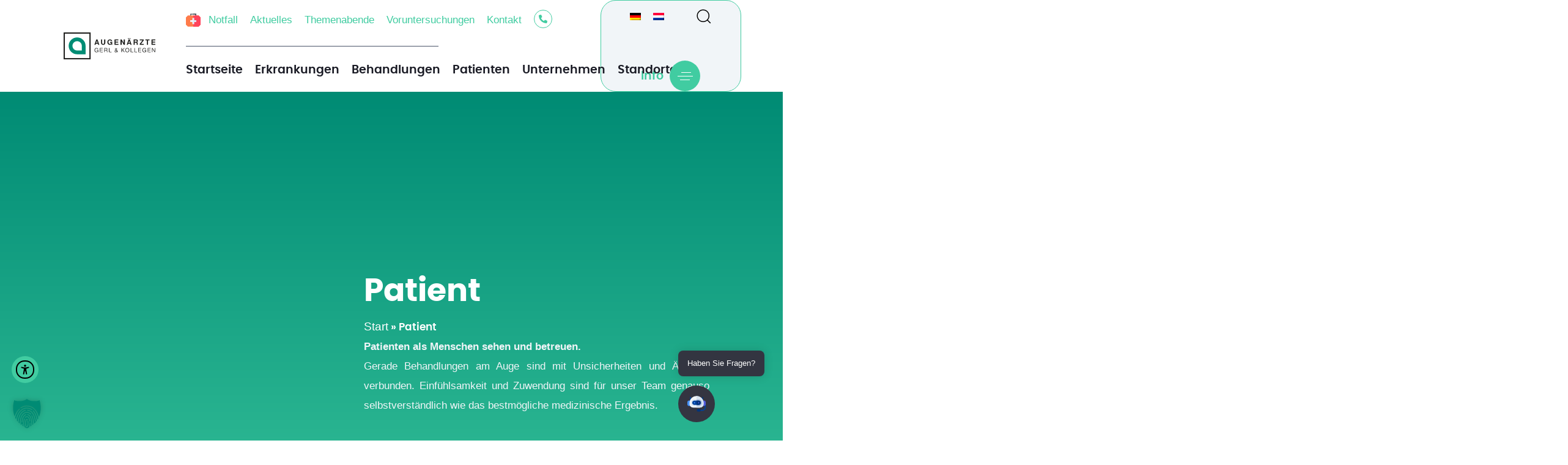

--- FILE ---
content_type: text/html; charset=UTF-8
request_url: https://www.augenklinik.de/patient.html
body_size: 61248
content:
<!DOCTYPE html>
<html lang="de-DE" prefix="og: https://ogp.me/ns#">
<head >

	<meta charset="UTF-8">
	<meta name="viewport" content="width=device-width, initial-scale=1.0" />
	<meta http-equiv="X-UA-Compatible" content="IE=edge">
	<link rel="profile" href="https://gmpg.org/xfn/11">
	<meta name="mobile-web-app-capable" content="yes">
<meta name="apple-mobile-web-app-capable" content="yes">
<meta name="apple-mobile-web-app-title" content="Augenärzte Gerl &amp; Kollegen - Gemeinsam weiter sehen">

			<script type="text/javascript">
			var WebFontConfig = WebFontConfig || {};
			WebFontConfig['active'] = function() {
				if ( typeof ( window.jQuery ) !== 'undefined' ) {
					jQuery(window).trigger('liquid_async_fonts_active');
				}
			};
			WebFontConfig['inactive'] = function() {
				if ( typeof ( window.jQuery ) !== 'undefined' ) {
					jQuery(window).trigger('liquid_async_fonts_inactive');
				}
			};
			</script>
			<link rel="alternate" hreflang="de-de" href="https://www.augenklinik.de/patient.html" />
<link rel="alternate" hreflang="nl-nl" href="https://www.augenklinik.nl/patient.html" />
<link rel="alternate" hreflang="x-default" href="https://www.augenklinik.de/patient.html" />


<title>Patient - Augenärzte Gerl &amp; Kollegen - augenklinik.de</title>
<style>.flying-press-lazy-bg{background-image:none!important;}</style>
<link rel='preload' href='https://www.augenklinik.de/wp-content/uploads/2024/04/eye-chatbot-2.gif' as='image' fetchpriority='high' />
<link rel='preload' href='https://www.augenklinik.de/wp-content/plugins/borlabs-cookie/assets/images/borlabs-cookie-external-content-blocked-icon.svg' as='image' fetchpriority='high' />
<link rel='preload' href='https://www.augenklinik.de/wp-content/uploads/2022/01/Logo-Augenklinik.svg' as='image' imagesrcset='' imagesizes=''/>
<link rel='preload' href='https://www.augenklinik.de/wp-content/uploads/2022/12/Notfall-icon.png' as='image' imagesrcset='' imagesizes=''/>
<link rel='preload' href='https://www.augenklinik.de/wp-content/plugins/sitepress-multilingual-cms/res/flags/de.png' as='image' imagesrcset='' imagesizes=''/>
<link rel='preload' href='https://www.augenklinik.de/wp-content/plugins/sitepress-multilingual-cms/res/flags/nl.png' as='image' imagesrcset='' imagesizes=''/>
<link rel='preload' href='https://www.augenklinik.de/wp-content/uploads/2022/11/poppins-semibold-webfont.woff2' as='font' type='font/woff2' fetchpriority='high' crossorigin='anonymous'><link rel='preload' href='https://www.augenklinik.de/wp-content/uploads/2022/11/poppins-bold-webfont.woff2' as='font' type='font/woff2' fetchpriority='high' crossorigin='anonymous'><link rel='preload' href='https://www.augenklinik.de/wp-content/uploads/2022/11/Poppins-SemiBold.woff' as='font' type='font/woff' fetchpriority='high' crossorigin='anonymous'><link rel='preload' href='https://www.augenklinik.de/wp-content/uploads/2022/11/Poppins-Bold.woff' as='font' type='font/woff' fetchpriority='high' crossorigin='anonymous'><link rel='preload' href='https://www.augenklinik.nl/wp-content/uploads/2022/11/poppins-semibold-webfont.woff2' as='font' type='font/woff2' fetchpriority='high' crossorigin='anonymous'><link rel='preload' href='https://www.augenklinik.nl/wp-content/uploads/2022/11/poppins-bold-webfont.woff2' as='font' type='font/woff2' fetchpriority='high' crossorigin='anonymous'><link rel='preload' href='https://www.augenklinik.nl/wp-content/uploads/2022/11/Poppins-SemiBold.woff' as='font' type='font/woff' fetchpriority='high' crossorigin='anonymous'><link rel='preload' href='https://www.augenklinik.nl/wp-content/uploads/2022/11/Poppins-Bold.woff' as='font' type='font/woff' fetchpriority='high' crossorigin='anonymous'>
<meta name="description" content="Wenn Sie das Anmeldeformular schon zu Hause ausfüllen, können wir Ihre Wartezeit bei der Anmeldung verkürzen."/>
<meta name="robots" content="follow, index"/>
<link rel="canonical" href="https://www.augenklinik.de/patient.html" />
<meta property="og:locale" content="de_DE" />
<meta property="og:type" content="article" />
<meta property="og:title" content="Patient - Augenärzte Gerl &amp; Kollegen - augenklinik.de" />
<meta property="og:description" content="Wenn Sie das Anmeldeformular schon zu Hause ausfüllen, können wir Ihre Wartezeit bei der Anmeldung verkürzen." />
<meta property="og:url" content="https://www.augenklinik.de/patient.html" />
<meta property="og:site_name" content="Augenärzte Gerl &amp; Kollegen" />
<meta property="article:publisher" content="https://www.facebook.com/augenklinik.de" />
<meta property="article:author" content="labib" />
<meta property="og:updated_time" content="2023-03-23T13:01:38+01:00" />
<meta property="og:image" content="https://www.augenklinik.de/wp-content/uploads/2022/03/Symptome.jpg" />
<meta property="og:image:secure_url" content="https://www.augenklinik.de/wp-content/uploads/2022/03/Symptome.jpg" />
<meta property="og:image:width" content="600" />
<meta property="og:image:height" content="700" />
<meta property="og:image:alt" content="Glaukom - Symptome" />
<meta property="og:image:type" content="image/jpeg" />
<meta property="article:published_time" content="2022-06-10T11:41:21+02:00" />
<meta property="article:modified_time" content="2023-03-23T13:01:38+01:00" />
<meta name="twitter:card" content="summary_large_image" />
<meta name="twitter:title" content="Patient - Augenärzte Gerl &amp; Kollegen - augenklinik.de" />
<meta name="twitter:description" content="Wenn Sie das Anmeldeformular schon zu Hause ausfüllen, können wir Ihre Wartezeit bei der Anmeldung verkürzen." />
<meta name="twitter:image" content="https://www.augenklinik.de/wp-content/uploads/2022/03/Symptome.jpg" />
<meta name="twitter:label1" content="Lesedauer" />
<meta name="twitter:data1" content="2 Minuten" />
<script type="application/ld+json" class="rank-math-schema-pro">{"@context":"https://schema.org","@graph":[{"@type":"Place","@id":"https://www.augenklinik.de/#place","address":{"@type":"PostalAddress","streetAddress":"Am Schlo\u00dfgraben 13","addressLocality":"Ahaus","addressRegion":"Nordrhein-Westfalen","postalCode":"48683","addressCountry":"Deutschland"}},{"@type":["MedicalOrganization","Organization"],"@id":"https://www.augenklinik.de/#organization","name":"Augenklinik Ahaus G + H GmbH &amp; Co. KG","url":"https://www.augenklinik.de/","sameAs":["https://www.facebook.com/augenklinik.de"],"email":"info@augenklinik.de","address":{"@type":"PostalAddress","streetAddress":"Am Schlo\u00dfgraben 13","addressLocality":"Ahaus","addressRegion":"Nordrhein-Westfalen","postalCode":"48683","addressCountry":"Deutschland"},"logo":{"@type":"ImageObject","@id":"https://www.augenklinik.de/#logo","url":"https://www.augenklinik.de/wp-content/uploads/2022/10/Logo.png","contentUrl":"https://www.augenklinik.de/wp-content/uploads/2022/10/Logo.png","caption":"Augen\u00e4rzte Gerl &amp; Kollegen","inLanguage":"de","width":"1024","height":"1024"},"contactPoint":[{"@type":"ContactPoint","telephone":"02561 955 55\u200b","contactType":"reservations"},{"@type":"ContactPoint","telephone":"116 117","contactType":"emergency"}],"location":{"@id":"https://www.augenklinik.de/#place"}},{"@type":"WebSite","@id":"https://www.augenklinik.de/#website","url":"https://www.augenklinik.de","name":"Augen\u00e4rzte Gerl &amp; Kollegen","alternateName":"Augenklinik Ahaus","publisher":{"@id":"https://www.augenklinik.de/#organization"},"inLanguage":"de"},{"@type":"ImageObject","@id":"https://www.augenklinik.de/wp-content/uploads/2022/03/Symptome.jpg","url":"https://www.augenklinik.de/wp-content/uploads/2022/03/Symptome.jpg","width":"200","height":"200","inLanguage":"de"},{"@type":"BreadcrumbList","@id":"https://www.augenklinik.de/patient.html#breadcrumb","itemListElement":[{"@type":"ListItem","position":"1","item":{"@id":"https://www.augenklinik.de/","name":"Start"}},{"@type":"ListItem","position":"2","item":{"@id":"https://www.augenklinik.de/patient.html","name":"Patient"}}]},{"@type":"WebPage","@id":"https://www.augenklinik.de/patient.html#webpage","url":"https://www.augenklinik.de/patient.html","name":"Patient - Augen\u00e4rzte Gerl &amp; Kollegen - augenklinik.de","datePublished":"2022-06-10T11:41:21+02:00","dateModified":"2023-03-23T13:01:38+01:00","isPartOf":{"@id":"https://www.augenklinik.de/#website"},"primaryImageOfPage":{"@id":"https://www.augenklinik.de/wp-content/uploads/2022/03/Symptome.jpg"},"inLanguage":"de","breadcrumb":{"@id":"https://www.augenklinik.de/patient.html#breadcrumb"}},{"@type":"Person","@id":"https://www.augenklinik.de/patient.html#author","name":"Marketing Team","image":{"@type":"ImageObject","@id":"https://secure.gravatar.com/avatar/ae0354ccf7a05709cd57d66c795e916b93407ddfc49f12d32899cafd4bae6bf9?s=96&amp;d=mm&amp;r=g","url":"https://secure.gravatar.com/avatar/ae0354ccf7a05709cd57d66c795e916b93407ddfc49f12d32899cafd4bae6bf9?s=96&amp;d=mm&amp;r=g","caption":"Marketing Team","inLanguage":"de"},"sameAs":["https://www.augenklinik.de","labib"],"worksFor":{"@id":"https://www.augenklinik.de/#organization"}},{"@type":"Article","headline":"Patient - Augen\u00e4rzte Gerl &amp; Kollegen - augenklinik.de","keywords":"Patient,Behandlung,Erstbesuch,Jahreskontrolle,Grauer Star,Gr\u00fcner Star,Makula-Erkrankungen,Netzhaut-Erkrankungen,Diabetes und Auge,Hornhaut,Gef\u00e4\u00dfverschl\u00fcsse,Keratokonus,Lider,Schielen","datePublished":"2022-06-10T11:41:21+02:00","dateModified":"2023-03-23T13:01:38+01:00","author":{"@id":"https://www.augenklinik.de/patient.html#author","name":"Marketing Team"},"publisher":{"@id":"https://www.augenklinik.de/#organization"},"description":"Wenn Sie das Anmeldeformular schon zu Hause ausf\u00fcllen, k\u00f6nnen wir Ihre Wartezeit bei der Anmeldung verk\u00fcrzen.","name":"Patient - Augen\u00e4rzte Gerl &amp; Kollegen - augenklinik.de","@id":"https://www.augenklinik.de/patient.html#richSnippet","isPartOf":{"@id":"https://www.augenklinik.de/patient.html#webpage"},"image":{"@id":"https://www.augenklinik.de/wp-content/uploads/2022/03/Symptome.jpg"},"inLanguage":"de","mainEntityOfPage":{"@id":"https://www.augenklinik.de/patient.html#webpage"}}]}</script>


<link  href="https://www.augenklinik.de/wp-content/themes/hub/assets/vendors/liquid-icon/lqd-essentials/fonts/lqd-essentials.woff2" as="font" type="font/woff2" crossorigin><style id='wp-img-auto-sizes-contain-inline-css' type='text/css'>img:is([sizes=auto i],[sizes^="auto," i]){contain-intrinsic-size:3000px 1500px}
/*# sourceURL=wp-img-auto-sizes-contain-inline-css */</style>
<link rel='stylesheet' id='post-views-counter-frontend-css' href='https://www.augenklinik.de/wp-content/plugins/post-views-counter/css/frontend.css?ver=1.7.0' type='text/css' media='all' />
<style id='classic-theme-styles-inline-css' type='text/css'>/*! This file is auto-generated */
.wp-block-button__link{color:#fff;background-color:#32373c;border-radius:9999px;box-shadow:none;text-decoration:none;padding:calc(.667em + 2px) calc(1.333em + 2px);font-size:1.125em}.wp-block-file__button{background:#32373c;color:#fff;text-decoration:none}
/*# sourceURL=/wp-includes/css/classic-themes.min.css */</style>
<style id='global-styles-inline-css' type='text/css'>:root{--wp--preset--aspect-ratio--square: 1;--wp--preset--aspect-ratio--4-3: 4/3;--wp--preset--aspect-ratio--3-4: 3/4;--wp--preset--aspect-ratio--3-2: 3/2;--wp--preset--aspect-ratio--2-3: 2/3;--wp--preset--aspect-ratio--16-9: 16/9;--wp--preset--aspect-ratio--9-16: 9/16;--wp--preset--color--black: #000000;--wp--preset--color--cyan-bluish-gray: #abb8c3;--wp--preset--color--white: #ffffff;--wp--preset--color--pale-pink: #f78da7;--wp--preset--color--vivid-red: #cf2e2e;--wp--preset--color--luminous-vivid-orange: #ff6900;--wp--preset--color--luminous-vivid-amber: #fcb900;--wp--preset--color--light-green-cyan: #7bdcb5;--wp--preset--color--vivid-green-cyan: #00d084;--wp--preset--color--pale-cyan-blue: #8ed1fc;--wp--preset--color--vivid-cyan-blue: #0693e3;--wp--preset--color--vivid-purple: #9b51e0;--wp--preset--gradient--vivid-cyan-blue-to-vivid-purple: linear-gradient(135deg,rgb(6,147,227) 0%,rgb(155,81,224) 100%);--wp--preset--gradient--light-green-cyan-to-vivid-green-cyan: linear-gradient(135deg,rgb(122,220,180) 0%,rgb(0,208,130) 100%);--wp--preset--gradient--luminous-vivid-amber-to-luminous-vivid-orange: linear-gradient(135deg,rgb(252,185,0) 0%,rgb(255,105,0) 100%);--wp--preset--gradient--luminous-vivid-orange-to-vivid-red: linear-gradient(135deg,rgb(255,105,0) 0%,rgb(207,46,46) 100%);--wp--preset--gradient--very-light-gray-to-cyan-bluish-gray: linear-gradient(135deg,rgb(238,238,238) 0%,rgb(169,184,195) 100%);--wp--preset--gradient--cool-to-warm-spectrum: linear-gradient(135deg,rgb(74,234,220) 0%,rgb(151,120,209) 20%,rgb(207,42,186) 40%,rgb(238,44,130) 60%,rgb(251,105,98) 80%,rgb(254,248,76) 100%);--wp--preset--gradient--blush-light-purple: linear-gradient(135deg,rgb(255,206,236) 0%,rgb(152,150,240) 100%);--wp--preset--gradient--blush-bordeaux: linear-gradient(135deg,rgb(254,205,165) 0%,rgb(254,45,45) 50%,rgb(107,0,62) 100%);--wp--preset--gradient--luminous-dusk: linear-gradient(135deg,rgb(255,203,112) 0%,rgb(199,81,192) 50%,rgb(65,88,208) 100%);--wp--preset--gradient--pale-ocean: linear-gradient(135deg,rgb(255,245,203) 0%,rgb(182,227,212) 50%,rgb(51,167,181) 100%);--wp--preset--gradient--electric-grass: linear-gradient(135deg,rgb(202,248,128) 0%,rgb(113,206,126) 100%);--wp--preset--gradient--midnight: linear-gradient(135deg,rgb(2,3,129) 0%,rgb(40,116,252) 100%);--wp--preset--font-size--small: 13px;--wp--preset--font-size--medium: 20px;--wp--preset--font-size--large: 36px;--wp--preset--font-size--x-large: 42px;--wp--preset--spacing--20: 0.44rem;--wp--preset--spacing--30: 0.67rem;--wp--preset--spacing--40: 1rem;--wp--preset--spacing--50: 1.5rem;--wp--preset--spacing--60: 2.25rem;--wp--preset--spacing--70: 3.38rem;--wp--preset--spacing--80: 5.06rem;--wp--preset--shadow--natural: 6px 6px 9px rgba(0, 0, 0, 0.2);--wp--preset--shadow--deep: 12px 12px 50px rgba(0, 0, 0, 0.4);--wp--preset--shadow--sharp: 6px 6px 0px rgba(0, 0, 0, 0.2);--wp--preset--shadow--outlined: 6px 6px 0px -3px rgb(255, 255, 255), 6px 6px rgb(0, 0, 0);--wp--preset--shadow--crisp: 6px 6px 0px rgb(0, 0, 0);}:where(.is-layout-flex){gap: 0.5em;}:where(.is-layout-grid){gap: 0.5em;}body .is-layout-flex{display: flex;}.is-layout-flex{flex-wrap: wrap;align-items: center;}.is-layout-flex > :is(*, div){margin: 0;}body .is-layout-grid{display: grid;}.is-layout-grid > :is(*, div){margin: 0;}:where(.wp-block-columns.is-layout-flex){gap: 2em;}:where(.wp-block-columns.is-layout-grid){gap: 2em;}:where(.wp-block-post-template.is-layout-flex){gap: 1.25em;}:where(.wp-block-post-template.is-layout-grid){gap: 1.25em;}.has-black-color{color: var(--wp--preset--color--black) !important;}.has-cyan-bluish-gray-color{color: var(--wp--preset--color--cyan-bluish-gray) !important;}.has-white-color{color: var(--wp--preset--color--white) !important;}.has-pale-pink-color{color: var(--wp--preset--color--pale-pink) !important;}.has-vivid-red-color{color: var(--wp--preset--color--vivid-red) !important;}.has-luminous-vivid-orange-color{color: var(--wp--preset--color--luminous-vivid-orange) !important;}.has-luminous-vivid-amber-color{color: var(--wp--preset--color--luminous-vivid-amber) !important;}.has-light-green-cyan-color{color: var(--wp--preset--color--light-green-cyan) !important;}.has-vivid-green-cyan-color{color: var(--wp--preset--color--vivid-green-cyan) !important;}.has-pale-cyan-blue-color{color: var(--wp--preset--color--pale-cyan-blue) !important;}.has-vivid-cyan-blue-color{color: var(--wp--preset--color--vivid-cyan-blue) !important;}.has-vivid-purple-color{color: var(--wp--preset--color--vivid-purple) !important;}.has-black-background-color{background-color: var(--wp--preset--color--black) !important;}.has-cyan-bluish-gray-background-color{background-color: var(--wp--preset--color--cyan-bluish-gray) !important;}.has-white-background-color{background-color: var(--wp--preset--color--white) !important;}.has-pale-pink-background-color{background-color: var(--wp--preset--color--pale-pink) !important;}.has-vivid-red-background-color{background-color: var(--wp--preset--color--vivid-red) !important;}.has-luminous-vivid-orange-background-color{background-color: var(--wp--preset--color--luminous-vivid-orange) !important;}.has-luminous-vivid-amber-background-color{background-color: var(--wp--preset--color--luminous-vivid-amber) !important;}.has-light-green-cyan-background-color{background-color: var(--wp--preset--color--light-green-cyan) !important;}.has-vivid-green-cyan-background-color{background-color: var(--wp--preset--color--vivid-green-cyan) !important;}.has-pale-cyan-blue-background-color{background-color: var(--wp--preset--color--pale-cyan-blue) !important;}.has-vivid-cyan-blue-background-color{background-color: var(--wp--preset--color--vivid-cyan-blue) !important;}.has-vivid-purple-background-color{background-color: var(--wp--preset--color--vivid-purple) !important;}.has-black-border-color{border-color: var(--wp--preset--color--black) !important;}.has-cyan-bluish-gray-border-color{border-color: var(--wp--preset--color--cyan-bluish-gray) !important;}.has-white-border-color{border-color: var(--wp--preset--color--white) !important;}.has-pale-pink-border-color{border-color: var(--wp--preset--color--pale-pink) !important;}.has-vivid-red-border-color{border-color: var(--wp--preset--color--vivid-red) !important;}.has-luminous-vivid-orange-border-color{border-color: var(--wp--preset--color--luminous-vivid-orange) !important;}.has-luminous-vivid-amber-border-color{border-color: var(--wp--preset--color--luminous-vivid-amber) !important;}.has-light-green-cyan-border-color{border-color: var(--wp--preset--color--light-green-cyan) !important;}.has-vivid-green-cyan-border-color{border-color: var(--wp--preset--color--vivid-green-cyan) !important;}.has-pale-cyan-blue-border-color{border-color: var(--wp--preset--color--pale-cyan-blue) !important;}.has-vivid-cyan-blue-border-color{border-color: var(--wp--preset--color--vivid-cyan-blue) !important;}.has-vivid-purple-border-color{border-color: var(--wp--preset--color--vivid-purple) !important;}.has-vivid-cyan-blue-to-vivid-purple-gradient-background{background: var(--wp--preset--gradient--vivid-cyan-blue-to-vivid-purple) !important;}.has-light-green-cyan-to-vivid-green-cyan-gradient-background{background: var(--wp--preset--gradient--light-green-cyan-to-vivid-green-cyan) !important;}.has-luminous-vivid-amber-to-luminous-vivid-orange-gradient-background{background: var(--wp--preset--gradient--luminous-vivid-amber-to-luminous-vivid-orange) !important;}.has-luminous-vivid-orange-to-vivid-red-gradient-background{background: var(--wp--preset--gradient--luminous-vivid-orange-to-vivid-red) !important;}.has-very-light-gray-to-cyan-bluish-gray-gradient-background{background: var(--wp--preset--gradient--very-light-gray-to-cyan-bluish-gray) !important;}.has-cool-to-warm-spectrum-gradient-background{background: var(--wp--preset--gradient--cool-to-warm-spectrum) !important;}.has-blush-light-purple-gradient-background{background: var(--wp--preset--gradient--blush-light-purple) !important;}.has-blush-bordeaux-gradient-background{background: var(--wp--preset--gradient--blush-bordeaux) !important;}.has-luminous-dusk-gradient-background{background: var(--wp--preset--gradient--luminous-dusk) !important;}.has-pale-ocean-gradient-background{background: var(--wp--preset--gradient--pale-ocean) !important;}.has-electric-grass-gradient-background{background: var(--wp--preset--gradient--electric-grass) !important;}.has-midnight-gradient-background{background: var(--wp--preset--gradient--midnight) !important;}.has-small-font-size{font-size: var(--wp--preset--font-size--small) !important;}.has-medium-font-size{font-size: var(--wp--preset--font-size--medium) !important;}.has-large-font-size{font-size: var(--wp--preset--font-size--large) !important;}.has-x-large-font-size{font-size: var(--wp--preset--font-size--x-large) !important;}
:where(.wp-block-post-template.is-layout-flex){gap: 1.25em;}:where(.wp-block-post-template.is-layout-grid){gap: 1.25em;}
:where(.wp-block-term-template.is-layout-flex){gap: 1.25em;}:where(.wp-block-term-template.is-layout-grid){gap: 1.25em;}
:where(.wp-block-columns.is-layout-flex){gap: 2em;}:where(.wp-block-columns.is-layout-grid){gap: 2em;}
:root :where(.wp-block-pullquote){font-size: 1.5em;line-height: 1.6;}
/*# sourceURL=global-styles-inline-css */</style>
<link rel='stylesheet' id='redux-extendify-styles-css' href='https://www.augenklinik.de/wp-content/plugins/hub-core/extras/redux-framework/redux-core/assets/css/extendify-utilities.css?ver=4.4.12.2' type='text/css' media='all' />
<link rel='stylesheet' id='bodhi-svgs-attachment-css' href='https://www.augenklinik.de/wp-content/plugins/svg-support/css/svgs-attachment.css' type='text/css' media='all' />
<link rel='stylesheet' id='wpml-legacy-horizontal-list-0-css' href='https://www.augenklinik.de/wp-content/plugins/sitepress-multilingual-cms/templates/language-switchers/legacy-list-horizontal/style.min.css?ver=1' type='text/css' media='all' />
<link rel='stylesheet' id='ea11y-widget-fonts-css' href='https://www.augenklinik.de/wp-content/plugins/pojo-accessibility/assets/build/fonts.css?ver=3.9.1' type='text/css' media='all' />
<link rel='stylesheet' id='ea11y-skip-link-css' href='https://www.augenklinik.de/wp-content/plugins/pojo-accessibility/assets/build/skip-link.css?ver=3.9.1' type='text/css' media='all' />
<link rel='stylesheet' id='font-awesome-v5-css' href='https://www.augenklinik.de/wp-content/themes/hub/assets/vendors/font-awesome-v5/css/all.min.css' type='text/css' media='all' />
<link rel='stylesheet' id='bootstrap-css' href='https://www.augenklinik.de/wp-content/themes/hub/assets/css/vendors/bootstrap/bootstrap-optimize.css' type='text/css' media='all' />
<link rel='stylesheet' id='liquid-base-css' href='https://www.augenklinik.de/wp-content/themes/hub/style.css' type='text/css' media='all' />
<style id='liquid-base-inline-css' type='text/css'>.lqd-696e5d73a0710{
			position: fixed;
			left: 0;
			bottom: 0;
			right: 0;
			margin: 0;
			padding: 1em 1.41575em;
			background-color: #3d9cd2;
			color: #fff;
			z-index: 9998;
			display: flex;
			justify-content: center;
			align-items: center;
			gap: 8px;
			a{color:#fff}
		}.lqd-696e5d73a0710.err{
			background-color: #d63939;
		}
/*# sourceURL=liquid-base-inline-css */</style>
<link rel='stylesheet' id='liquid-base-typography-css' href='https://www.augenklinik.de/wp-content/themes/hub/assets/css/elements/base/typography.css' type='text/css' media='all' />
<link rel='stylesheet' id='elementor-frontend-css' href='https://www.augenklinik.de/wp-content/uploads/elementor/css/custom-frontend.min.css?ver=1768840204' type='text/css' media='all' />
<style id='elementor-frontend-inline-css' type='text/css'>.elementor-kit-856{--e-global-color-primary:#008B74;--e-global-color-secondary:#4A5568;--e-global-color-text:#1A1B25;--e-global-color-accent:#41CCA1;--e-global-color-kadence2:#A5196E;--e-global-color-kadence7:#f1f5f8;--e-global-color-kadence8:#00CB991C;--e-global-color-kadence9:#ffffff;--e-global-color-1919ad6:#1A6052;--e-global-typography-primary-font-family:"Verdana";--e-global-typography-primary-font-size:20px;--e-global-typography-primary-font-weight:600;--e-global-typography-secondary-font-family:"Verdana";--e-global-typography-secondary-font-size:19px;--e-global-typography-text-font-family:"Verdana";--e-global-typography-text-font-size:17px;--e-global-typography-accent-font-family:"Verdana";--e-global-typography-accent-font-size:17px;--e-global-typography-accent-font-weight:500;--e-global-typography-d2887fb-font-family:"Poppins";--e-global-typography-d2887fb-font-size:17px;--e-global-typography-d2887fb-font-weight:500;--e-global-typography-8cbad49-font-family:"Poppins";--e-global-typography-8cbad49-font-size:1.2rem;--e-global-typography-8cbad49-font-weight:400;color:var( --e-global-color-text );font-family:var( --e-global-typography-secondary-font-family ), Sans-serif;font-size:var( --e-global-typography-secondary-font-size );}.elementor-kit-856 button,.elementor-kit-856 input[type="button"],.elementor-kit-856 input[type="submit"],.elementor-kit-856 .elementor-button{background-color:var( --e-global-color-accent );font-family:var( --e-global-typography-d2887fb-font-family ), Sans-serif;font-size:var( --e-global-typography-d2887fb-font-size );font-weight:var( --e-global-typography-d2887fb-font-weight );color:var( --e-global-color-kadence9 );}.elementor-kit-856 button:hover,.elementor-kit-856 button:focus,.elementor-kit-856 input[type="button"]:hover,.elementor-kit-856 input[type="button"]:focus,.elementor-kit-856 input[type="submit"]:hover,.elementor-kit-856 input[type="submit"]:focus,.elementor-kit-856 .elementor-button:hover,.elementor-kit-856 .elementor-button:focus{background-color:var( --e-global-color-primary );}body.elementor-page{--color-gradient-start:#41CCA1;--color-gradient-stop:#008B74;}.main-header .navbar-brand{max-width:170px;}.elementor-kit-856 a{color:var( --e-global-color-accent );font-family:"Verdana", Sans-serif;font-size:19px;}.elementor-kit-856 .lqd-post-content,.elementor-kit-856 .lqd-post-header .entry-excerpt{font-family:var( --e-global-typography-text-font-family ), Sans-serif;font-size:var( --e-global-typography-text-font-size );}h1, .h1{color:var( --e-global-color-primary );font-family:"Poppins", Sans-serif;font-size:47px;font-weight:700;line-height:1.25em;}h2, .h2{color:var( --e-global-color-primary );font-family:"Poppins", Sans-serif;font-weight:600;line-height:1.2em;}h3, .h3{color:var( --e-global-color-primary );font-family:"Poppins", Sans-serif;font-size:24px;font-weight:600;line-height:1.2em;}h4, .h4{color:var( --e-global-color-primary );font-family:"Poppins", Sans-serif;font-size:25px;font-weight:600;line-height:1.2em;}h5, .h5{color:var( --e-global-color-primary );font-family:"Poppins", Sans-serif;font-size:19px;font-weight:600;line-height:1.2em;}h6, .h6{color:var( --e-global-color-kadence2 );font-family:"Poppins", Sans-serif;font-size:14px;font-weight:600;line-height:1.2em;letter-spacing:1px;}.page-scheme-dark{color:rgba(255, 255, 255, 0.8);}.page-scheme-dark h1, .page-scheme-dark .h1{color:#ffffff;}.page-scheme-dark h2, .page-scheme-dark .h2{color:#ffffff;}.page-scheme-dark h3, .page-scheme-dark .h3{color:#ffffff;}.page-scheme-dark h4, .page-scheme-dark .h4{color:#ffffff;}.page-scheme-dark h5, .page-scheme-dark .h5{color:#ffffff;}.page-scheme-dark h6, .page-scheme-dark .h6{color:#ffffff;}.elementor-section.elementor-section-boxed > .elementor-container{max-width:1170px;}.e-con{--container-max-width:1170px;}.elementor-widget:not(:last-child){margin-block-end:0px;}.elementor-element{--widgets-spacing:0px 0px;--widgets-spacing-row:0px;--widgets-spacing-column:0px;}{}h1.entry-title{display:var(--page-title-display);}@media(max-width:1199px){.elementor-kit-856{--e-global-typography-secondary-font-size:17px;--e-global-typography-text-font-size:15px;--e-global-typography-accent-font-size:15px;--e-global-typography-d2887fb-font-size:18px;--e-global-typography-8cbad49-font-size:1.1rem;font-size:var( --e-global-typography-secondary-font-size );}.main-header .lqd-mobile-sec .navbar-brand img{max-width:170px;}.elementor-kit-856 a{font-size:15px;}.elementor-kit-856 .lqd-post-content,.elementor-kit-856 .lqd-post-header .entry-excerpt{font-size:var( --e-global-typography-text-font-size );}h1, .h1{font-size:34px;}h2, .h2{font-size:1.7rem;}h3, .h3{font-size:1.4rem;}.elementor-kit-856 button,.elementor-kit-856 input[type="button"],.elementor-kit-856 input[type="submit"],.elementor-kit-856 .elementor-button{font-size:var( --e-global-typography-d2887fb-font-size );}.elementor-section.elementor-section-boxed > .elementor-container{max-width:1024px;}.e-con{--container-max-width:1024px;}}@media(max-width:767px){.elementor-kit-856{--e-global-typography-primary-font-size:17px;--e-global-typography-secondary-font-size:16px;--e-global-typography-text-font-size:15px;--e-global-typography-accent-font-size:15px;--e-global-typography-d2887fb-font-size:16px;--e-global-typography-8cbad49-font-size:1rem;font-size:var( --e-global-typography-secondary-font-size );}.main-header .lqd-mobile-sec .navbar-brand img{max-width:170px;}.elementor-kit-856 a{font-size:17px;}.elementor-kit-856 .lqd-post-content,.elementor-kit-856 .lqd-post-header .entry-excerpt{font-size:var( --e-global-typography-text-font-size );}h1, .h1{font-size:28px;}h2, .h2{font-size:1.6rem;}h3, .h3{font-size:1.3rem;}.elementor-kit-856 button,.elementor-kit-856 input[type="button"],.elementor-kit-856 input[type="submit"],.elementor-kit-856 .elementor-button{font-size:var( --e-global-typography-d2887fb-font-size );}.elementor-section.elementor-section-boxed > .elementor-container{max-width:767px;}.e-con{--container-max-width:767px;}}/* Start Custom Fonts CSS */@font-face{font-display:swap;font-family:'Poppins';font-style:normal;font-weight:600;font-display:auto;src:url('https://www.augenklinik.nl/wp-content/uploads/2022/11/poppins-semibold-webfont.eot');src:url('https://www.augenklinik.nl/wp-content/uploads/2022/11/poppins-semibold-webfont.eot?#iefix') format('embedded-opentype'),
url('https://www.augenklinik.nl/wp-content/uploads/2022/11/poppins-semibold-webfont.woff2') format('woff2'),
url('https://www.augenklinik.nl/wp-content/uploads/2022/11/Poppins-SemiBold.woff') format('woff'),
url('https://www.augenklinik.nl/wp-content/uploads/2022/11/Poppins-SemiBold.ttf') format('truetype'),
url('https://www.augenklinik.nl/wp-content/uploads/2022/11/poppins-semibold-webfont.svg#Poppins') format('svg');}
@font-face{font-display:swap;font-family:'Poppins';font-style:normal;font-weight:700;font-display:auto;src:url('https://www.augenklinik.nl/wp-content/uploads/2022/11/poppins-bold-webfont.eot');src:url('https://www.augenklinik.nl/wp-content/uploads/2022/11/poppins-bold-webfont.eot?#iefix') format('embedded-opentype'),
url('https://www.augenklinik.nl/wp-content/uploads/2022/11/poppins-bold-webfont.woff2') format('woff2'),
url('https://www.augenklinik.nl/wp-content/uploads/2022/11/Poppins-Bold.woff') format('woff'),
url('https://www.augenklinik.nl/wp-content/uploads/2022/11/Poppins-Bold.ttf') format('truetype'),
url('https://www.augenklinik.nl/wp-content/uploads/2022/11/poppins-bold-webfont.svg#Poppins') format('svg');}
/* End Custom Fonts CSS */
.elementor-12124 .elementor-element.elementor-element-72ba7218:not(.elementor-motion-effects-element-type-background), .elementor-12124 .elementor-element.elementor-element-72ba7218 > .elementor-motion-effects-container > .elementor-motion-effects-layer{background-color:transparent;background-image:linear-gradient(180deg, var( --e-global-color-primary ) 0%, var( --e-global-color-accent ) 100%);}.elementor-12124 .elementor-element.elementor-element-72ba7218{transition:background 0.3s, border 0.3s, border-radius 0.3s, box-shadow 0.3s;padding:140px 0px 140px 0px;}.elementor-12124 .elementor-element.elementor-element-72ba7218 > .elementor-background-overlay{transition:background 0.3s, border-radius 0.3s, opacity 0.3s;}.elementor-12124 .elementor-element.elementor-element-72ba7218 > .elementor-shape-bottom .elementor-shape-fill{fill:#FFFFFF;}.elementor-12124 .elementor-element.elementor-element-72ba7218 > .elementor-shape-bottom svg{height:60px;}.elementor-12124 .elementor-element.elementor-element-574e6b97 > .elementor-container > .elementor-column > .elementor-widget-wrap{align-content:center;align-items:center;}.elementor-12124 .elementor-element.elementor-element-574e6b97{margin-top:0px;margin-bottom:70px;}.elementor-12124 .elementor-element.elementor-element-31ed4f28{width:var( --container-widget-width, 450px );max-width:450px;--container-widget-width:450px;--container-widget-flex-grow:0;align-self:center;}.elementor-12124 .elementor-element.elementor-element-659dbc9b .ld-fh-element, .elementor-12124 .elementor-element.elementor-element-659dbc9b .ld-fh-element a{color:#FFFFFF;}.elementor-12124 .elementor-element.elementor-element-659dbc9b .ld-fh-element{font-size:52px;font-weight:700;line-height:1.1em;letter-spacing:-0.02px;margin:0em 0em 0.25em 0em;}.elementor-12124 .elementor-element.elementor-element-659dbc9b .lqd-highlight-inner{background:#7EFFC366;bottom:0em;left:0em;}.elementor-12124 .elementor-element.elementor-element-659dbc9b .lqd-highlight-inner, .elementor-12124 .elementor-element.elementor-element-659dbc9b .lqd-highlight-inner .lqd-highlight-brush-svg{height:0.275em;}.elementor-12124 .elementor-element.elementor-element-51695b04{font-family:var( --e-global-typography-d2887fb-font-family ), Sans-serif;font-size:var( --e-global-typography-d2887fb-font-size );font-weight:var( --e-global-typography-d2887fb-font-weight );color:var( --e-global-color-kadence9 );}.elementor-12124 .elementor-element.elementor-element-51695b04 a{color:var( --e-global-color-kadence9 );}.elementor-12124 .elementor-element.elementor-element-f8e43ee{text-align:justify;}.elementor-12124 .elementor-element.elementor-element-f8e43ee .elementor-heading-title{font-family:var( --e-global-typography-text-font-family ), Sans-serif;font-size:var( --e-global-typography-text-font-size );color:var( --e-global-color-kadence7 );}.elementor-12124 .elementor-element.elementor-element-751f27e8:not(.elementor-motion-effects-element-type-background), .elementor-12124 .elementor-element.elementor-element-751f27e8 > .elementor-motion-effects-container > .elementor-motion-effects-layer{background-color:transparent;background-image:linear-gradient(0deg, #FAF9FE 0%, #FFFFFF 100%);}.elementor-12124 .elementor-element.elementor-element-751f27e8{transition:background 0.3s, border 0.3s, border-radius 0.3s, box-shadow 0.3s;padding:130px 0px 130px 0px;z-index:1;}.elementor-12124 .elementor-element.elementor-element-751f27e8 > .elementor-background-overlay{transition:background 0.3s, border-radius 0.3s, opacity 0.3s;}.elementor-bc-flex-widget .elementor-12124 .elementor-element.elementor-element-133ede9.elementor-column .elementor-widget-wrap{align-items:center;}.elementor-12124 .elementor-element.elementor-element-133ede9.elementor-column.elementor-element[data-element_type="column"] > .elementor-widget-wrap.elementor-element-populated{align-content:center;align-items:center;}.elementor-12124 .elementor-element.elementor-element-3954d42 .iconbox{text-align:start;}.elementor-12124 .elementor-element.elementor-element-3954d42 > .elementor-widget-container{justify-content:start;margin:0px 0px 28px 0px;}.elementor-12124 .elementor-element.elementor-element-3954d42 .iconbox-icon-container{background-color:var( --e-global-color-kadence8 );font-size:21px;width:42px;height:42px;color:var( --e-global-color-accent );}.elementor-12124 .elementor-element.elementor-element-3954d42 .iconbox-inline .contents{margin-top:0px;}.elementor-12124 .elementor-element.elementor-element-3954d42 .iconbox-inline .iconbox-icon-wrap{margin-inline-end:5px;}.elementor-12124 .elementor-element.elementor-element-3954d42.elementor-align-right .iconbox-inline .iconbox-icon-wrap{margin-inline-start:5px;margin-inline-end:0;}.elementor-12124 .elementor-element.elementor-element-3954d42 .lqd-iconbox-heading{font-size:17px;font-weight:400;margin:0em 0em 0em 0em;color:#292929;}.elementor-12124 .elementor-element.elementor-element-4844e79a{width:auto;max-width:auto;}.elementor-12124 .elementor-element.elementor-element-4844e79a .ld-fh-element{font-size:37px;line-height:1.1em;margin:0em 0em 0em 0em;}.elementor-12124 .elementor-element.elementor-element-4844e79a .lqd-highlight-inner, .elementor-12124 .elementor-element.elementor-element-4844e79a .lqd-highlight-inner .lqd-highlight-brush-svg{height:0.275em;}.elementor-12124 .elementor-element.elementor-element-4844e79a .lqd-highlight-inner{bottom:0em;left:0em;}.elementor-12124 .elementor-element.elementor-element-3c0a87a1 .ld-fh-element, .elementor-12124 .elementor-element.elementor-element-3c0a87a1 .ld-fh-element a{color:#032A3E82;}.elementor-12124 .elementor-element.elementor-element-3c0a87a1 .ld-fh-element{font-size:18px;line-height:1.3em;margin:1em 0em 0.75em 0em;}.elementor-12124 .elementor-element.elementor-element-3c0a87a1 .lqd-highlight-inner, .elementor-12124 .elementor-element.elementor-element-3c0a87a1 .lqd-highlight-inner .lqd-highlight-brush-svg{height:0.275em;}.elementor-12124 .elementor-element.elementor-element-3c0a87a1 .lqd-highlight-inner{bottom:0em;left:0em;}.elementor-12124 .elementor-element.elementor-element-7d2569ee > .elementor-element-populated{margin:0% 5% 0% 5%;--e-column-margin-right:5%;--e-column-margin-left:5%;}.elementor-12124 .elementor-element.elementor-element-5de2ed5f .lqd-imggrp-single[data-float]{--float-animate-from:-6%;--float-animate-to:6%;--float-delay:0s;--float-animation-ease:ease;}body:not(.rtl) .elementor-12124 .elementor-element.elementor-element-5de2ed5f{left:0%;}body.rtl .elementor-12124 .elementor-element.elementor-element-5de2ed5f{right:0%;}.elementor-12124 .elementor-element.elementor-element-5de2ed5f{top:0%;width:auto;}.elementor-12124 .elementor-element.elementor-element-5de2ed5f .lqd-imggrp-img-container{width:50%;}.elementor-12124 .elementor-element.elementor-element-2d01926e .elementor-repeater-item-490e20f .carousel-item-content{color:var( --e-global-color-secondary );}.elementor-12124 .elementor-element.elementor-element-2d01926e .carousel-item{width:calc(100% / 1);flex:0 0 auto;padding-inline-start:0px;padding-inline-end:0px;}.elementor-12124 .elementor-element.elementor-element-2d01926e .carousel-items{margin-inline-start:-0px;margin-inline-end:-0px;}.elementor-12124 .elementor-element.elementor-element-2d01926e .carousel-dots-mobile.carousel-dots-mobile-outside .flickity-page-dots{margin-top:1.5em;}.elementor-12124 .elementor-element.elementor-element-2d01926e .carousel-item-inner{background:var( --e-global-color-kadence9 );box-shadow:0px 30px 50px 0px rgba(0, 0, 0, 0.1);border-radius:15px 15px 15px 15px;margin:0px 30px 80px 30px;padding:50px 50px 50px 50px;}.elementor-12124 .elementor-element.elementor-element-2f9a1141:not(.elementor-motion-effects-element-type-background), .elementor-12124 .elementor-element.elementor-element-2f9a1141 > .elementor-motion-effects-container > .elementor-motion-effects-layer{background-color:transparent;background-image:linear-gradient(0deg, var( --e-global-color-kadence9 ) 0%, #FAF9FE 100%);}.elementor-12124 .elementor-element.elementor-element-2f9a1141{transition:background 0.3s, border 0.3s, border-radius 0.3s, box-shadow 0.3s;padding:130px 0px 130px 0px;z-index:1;}.elementor-12124 .elementor-element.elementor-element-2f9a1141 > .elementor-background-overlay{transition:background 0.3s, border-radius 0.3s, opacity 0.3s;}.elementor-12124 .elementor-element.elementor-element-4afab103 > .elementor-element-populated{margin:0% 5% 0% 0%;--e-column-margin-right:5%;--e-column-margin-left:0%;}.elementor-12124 .elementor-element.elementor-element-6b98cd0c .accordion-title a{background-color:var( --e-global-color-kadence9 );font-family:"Poppins", Sans-serif;font-size:20px;font-weight:500;color:var( --e-global-color-accent );}.elementor-12124 .elementor-element.elementor-element-6b98cd0c .accordion-item.active .accordion-title a{background-color:var( --e-global-color-accent );color:var( --e-global-color-kadence9 );}.elementor-12124 .elementor-element.elementor-element-6b98cd0c .accordion-item:not(:last-child){margin-bottom:0px;}.elementor-12124 .elementor-element.elementor-element-6b98cd0c .accordion-expander{font-size:16px;}.elementor-bc-flex-widget .elementor-12124 .elementor-element.elementor-element-200c2004.elementor-column .elementor-widget-wrap{align-items:center;}.elementor-12124 .elementor-element.elementor-element-200c2004.elementor-column.elementor-element[data-element_type="column"] > .elementor-widget-wrap.elementor-element-populated{align-content:center;align-items:center;}.elementor-12124 .elementor-element.elementor-element-6edad9f{width:var( --container-widget-width, 450px );max-width:450px;--container-widget-width:450px;--container-widget-flex-grow:0;align-self:center;}.elementor-12124 .elementor-element.elementor-element-6edad9f > .elementor-widget-container{margin:15px 0px 0px 18px;}.elementor-12124 .elementor-element.elementor-element-568ae883 > .elementor-widget-container{background-color:var( --e-global-color-accent );padding:40px 40px 40px 40px;border-radius:15px 15px 15px 15px;box-shadow:0px 30px 50px 0px rgba(0, 0, 0, 0.1);}.elementor-12124 .elementor-element.elementor-element-568ae883 .ld-fancy-heading{text-align:justify;}.elementor-12124 .elementor-element.elementor-element-568ae883 .ld-fh-element, .elementor-12124 .elementor-element.elementor-element-568ae883 .ld-fh-element a{color:var( --e-global-color-kadence9 );}.elementor-12124 .elementor-element.elementor-element-568ae883 .ld-fh-element{font-family:var( --e-global-typography-d2887fb-font-family ), Sans-serif;font-size:var( --e-global-typography-d2887fb-font-size );font-weight:var( --e-global-typography-d2887fb-font-weight );margin:1em 0em 0.75em 0em;}.elementor-12124 .elementor-element.elementor-element-568ae883 .lqd-highlight-inner, .elementor-12124 .elementor-element.elementor-element-568ae883 .lqd-highlight-inner .lqd-highlight-brush-svg{height:0.275em;}.elementor-12124 .elementor-element.elementor-element-568ae883 .lqd-highlight-inner{bottom:0em;left:0em;}.elementor-12124 .elementor-element.elementor-element-e327426:not(.elementor-motion-effects-element-type-background), .elementor-12124 .elementor-element.elementor-element-e327426 > .elementor-motion-effects-container > .elementor-motion-effects-layer{background-color:transparent;background-image:linear-gradient(180deg, var( --e-global-color-accent ) 0%, var( --e-global-color-kadence9 ) 100%);}.elementor-12124 .elementor-element.elementor-element-e327426 > .elementor-container{max-width:1170px;}.elementor-12124 .elementor-element.elementor-element-e327426{transition:background 0.3s, border 0.3s, border-radius 0.3s, box-shadow 0.3s;margin-top:15%;margin-bottom:0%;padding:5% 0% 5% 0%;z-index:5;}.elementor-12124 .elementor-element.elementor-element-e327426 > .elementor-background-overlay{transition:background 0.3s, border-radius 0.3s, opacity 0.3s;}.elementor-12124 .elementor-element.elementor-element-1d47ccca{width:auto;max-width:auto;}.elementor-12124 .elementor-element.elementor-element-1d47ccca > .elementor-widget-container{background-color:#FFFFFF1C;margin:0px 0px 20px 0px;border-radius:20px 20px 20px 20px;}.elementor-12124 .elementor-element.elementor-element-1d47ccca .ld-fh-element, .elementor-12124 .elementor-element.elementor-element-1d47ccca .ld-fh-element a{color:var( --e-global-color-kadence9 );}.elementor-12124 .elementor-element.elementor-element-1d47ccca .ld-fh-element{font-family:var( --e-global-typography-secondary-font-family ), Sans-serif;font-size:var( --e-global-typography-secondary-font-size );margin:0em 0em 0em 0em;padding:5px 12px 5px 12px;}.elementor-12124 .elementor-element.elementor-element-1d47ccca .lqd-highlight-inner, .elementor-12124 .elementor-element.elementor-element-1d47ccca .lqd-highlight-inner .lqd-highlight-brush-svg{height:0.275em;}.elementor-12124 .elementor-element.elementor-element-1d47ccca .lqd-highlight-inner{bottom:0em;left:0em;}.elementor-12124 .elementor-element.elementor-element-33a60b84 > .elementor-widget-container{margin:10px 0px 10px 0px;}.elementor-12124 .elementor-element.elementor-element-33a60b84 .ld-fh-element{font-size:50px;line-height:1.2em;letter-spacing:0px;margin:0em 0em 0.25em 0em;}.elementor-12124 .elementor-element.elementor-element-33a60b84 .lqd-highlight-inner, .elementor-12124 .elementor-element.elementor-element-33a60b84 .lqd-highlight-inner .lqd-highlight-brush-svg{height:0.275em;}.elementor-12124 .elementor-element.elementor-element-33a60b84 .lqd-highlight-inner{bottom:0em;left:0em;}.elementor-12124 .elementor-element.elementor-element-67afdb4b > .elementor-widget-container{margin:30px 0px 0px 0px;}.elementor-12124 .elementor-element.elementor-element-67afdb4b .ld-fh-element{font-size:20px;line-height:1.5em;margin:0em 0em 1em 0em;}.elementor-12124 .elementor-element.elementor-element-67afdb4b .lqd-highlight-inner, .elementor-12124 .elementor-element.elementor-element-67afdb4b .lqd-highlight-inner .lqd-highlight-brush-svg{height:0.275em;}.elementor-12124 .elementor-element.elementor-element-67afdb4b .lqd-highlight-inner{bottom:0em;left:0em;}.elementor-12124 .elementor-element.elementor-element-7b269625{width:var( --container-widget-width, 50% );max-width:50%;--container-widget-width:50%;--container-widget-flex-grow:0;}.elementor-12124 .elementor-element.elementor-element-4a04964{width:var( --container-widget-width, 50% );max-width:50%;--container-widget-width:50%;--container-widget-flex-grow:0;}.elementor-12124 .elementor-element.elementor-element-7bb1fbab > .elementor-element-populated{padding:0px 0px 0px 150px;}.elementor-12124 .elementor-element.elementor-element-45132c66 > .elementor-widget-container{margin:-400px 0px 0px 0px;padding:0px 0px 0px 0px;}.elementor-12124 .elementor-element.elementor-element-b683cae .btn{background-color:#FFFFFF;--icon-font-size:22px;--icon-mt:0px;--icon-me:0px;--icon-mb:0px;--icon-ms:20px;font-size:25px;font-weight:700;line-height:1.3em;letter-spacing:0px;color:#000000;fill:#000000;box-shadow:0px 20px 50px 0px rgba(73, 76, 137, 0.12);border-radius:80px 80px 80px 80px;}.elementor-12124 .elementor-element.elementor-element-b683cae .btn:hover, .elementor-12124 .elementor-element.elementor-element-b683cae .btn:focus{background-color:#FBFCFF80;box-shadow:0px 12px 28px 0px rgba(0, 0, 0, 0.12156862745098039);}.elementor-12124 .elementor-element.elementor-element-b683cae .btn-icon{color:#FFFFFF;fill:#FFFFFF;background:var( --e-global-color-accent );}@media(max-width:1199px){.elementor-12124 .elementor-element.elementor-element-72ba7218{padding:120px 0px 100px 0px;}.elementor-12124 .elementor-element.elementor-element-574e6b97{margin-top:0px;margin-bottom:65px;}.elementor-12124 .elementor-element.elementor-element-659dbc9b .ld-fh-element{font-size:38px;}.elementor-12124 .elementor-element.elementor-element-51695b04{font-size:var( --e-global-typography-d2887fb-font-size );}.elementor-12124 .elementor-element.elementor-element-f8e43ee .elementor-heading-title{font-size:var( --e-global-typography-text-font-size );}.elementor-12124 .elementor-element.elementor-element-133ede9 > .elementor-element-populated{margin:0px 0px 30px 0px;--e-column-margin-right:0px;--e-column-margin-left:0px;}.elementor-12124 .elementor-element.elementor-element-7d2569ee > .elementor-element-populated{margin:0px 0px 0px 0px;--e-column-margin-right:0px;--e-column-margin-left:0px;}.elementor-12124 .elementor-element.elementor-element-2d01926e .carousel-item{width:calc(100% / 2);flex:0 0 auto;}.elementor-12124 .elementor-element.elementor-element-4afab103 > .elementor-element-populated{margin:0px 0px 0px 0px;--e-column-margin-right:0px;--e-column-margin-left:0px;}.elementor-12124 .elementor-element.elementor-element-6b98cd0c .accordion-title a{font-size:18px;}.elementor-12124 .elementor-element.elementor-element-200c2004 > .elementor-element-populated{margin:0px 0px 30px 0px;--e-column-margin-right:0px;--e-column-margin-left:0px;}.elementor-12124 .elementor-element.elementor-element-568ae883 .ld-fh-element{font-size:var( --e-global-typography-d2887fb-font-size );}.elementor-12124 .elementor-element.elementor-element-e327426{padding:6px 40px 0px 40px;}.elementor-12124 .elementor-element.elementor-element-1ac79b05 > .elementor-element-populated{margin:0px 0px 100px 0px;--e-column-margin-right:0px;--e-column-margin-left:0px;}.elementor-12124 .elementor-element.elementor-element-1d47ccca .ld-fh-element{font-size:var( --e-global-typography-secondary-font-size );}.elementor-12124 .elementor-element.elementor-element-33a60b84 .ld-fh-element{font-size:58px;}.elementor-12124 .elementor-element.elementor-element-67afdb4b .ld-fh-element{font-size:17px;}.elementor-bc-flex-widget .elementor-12124 .elementor-element.elementor-element-7bb1fbab.elementor-column .elementor-widget-wrap{align-items:center;}.elementor-12124 .elementor-element.elementor-element-7bb1fbab.elementor-column.elementor-element[data-element_type="column"] > .elementor-widget-wrap.elementor-element-populated{align-content:center;align-items:center;}.elementor-12124 .elementor-element.elementor-element-7bb1fbab > .elementor-element-populated{margin:-200px 0px 0px 0px;--e-column-margin-right:0px;--e-column-margin-left:0px;padding:0px 0px 0px 0px;}.elementor-12124 .elementor-element.elementor-element-45132c66 > .elementor-widget-container{margin:-25px 0px 0px 0px;}.elementor-12124 .elementor-element.elementor-element-45132c66 img{width:30%;}.elementor-12124 .elementor-element.elementor-element-b683cae .btn{font-size:16px;}}@media(max-width:767px){.elementor-12124 .elementor-element.elementor-element-574e6b97{margin-top:0px;margin-bottom:35px;}.elementor-12124 .elementor-element.elementor-element-659dbc9b .ld-fh-element{font-size:34px;}.elementor-12124 .elementor-element.elementor-element-51695b04{font-size:var( --e-global-typography-d2887fb-font-size );}.elementor-12124 .elementor-element.elementor-element-f8e43ee .elementor-heading-title{font-size:var( --e-global-typography-text-font-size );}.elementor-12124 .elementor-element.elementor-element-751f27e8{padding:70px 0px 70px 0px;}.elementor-12124 .elementor-element.elementor-element-2d01926e .carousel-item{width:calc(100% / 1);flex:0 0 auto;}.elementor-12124 .elementor-element.elementor-element-2f9a1141{padding:70px 0px 70px 0px;}.elementor-12124 .elementor-element.elementor-element-6b98cd0c .accordion-title a{font-size:12px;}.elementor-12124 .elementor-element.elementor-element-568ae883 .ld-fh-element{font-size:var( --e-global-typography-d2887fb-font-size );}.elementor-12124 .elementor-element.elementor-element-e327426{padding:0px 6px 0px 6px;}.elementor-12124 .elementor-element.elementor-element-1ac79b05 > .elementor-element-populated{margin:0px 0px 0px 0px;--e-column-margin-right:0px;--e-column-margin-left:0px;}.elementor-12124 .elementor-element.elementor-element-1d47ccca .ld-fh-element{font-size:var( --e-global-typography-secondary-font-size );}.elementor-12124 .elementor-element.elementor-element-33a60b84 .ld-fh-element{font-size:14vw;}.elementor-12124 .elementor-element.elementor-element-67afdb4b .ld-fh-element{margin:0em 0em 1em 0em;}.elementor-12124 .elementor-element.elementor-element-7b269625{--container-widget-width:100%;--container-widget-flex-grow:0;width:var( --container-widget-width, 100% );max-width:100%;}.elementor-12124 .elementor-element.elementor-element-4a04964{--container-widget-width:100%;--container-widget-flex-grow:0;width:var( --container-widget-width, 100% );max-width:100%;}.elementor-bc-flex-widget .elementor-12124 .elementor-element.elementor-element-7bb1fbab.elementor-column .elementor-widget-wrap{align-items:flex-start;}.elementor-12124 .elementor-element.elementor-element-7bb1fbab.elementor-column.elementor-element[data-element_type="column"] > .elementor-widget-wrap.elementor-element-populated{align-content:flex-start;align-items:flex-start;}.elementor-12124 .elementor-element.elementor-element-7bb1fbab > .elementor-element-populated{margin:40px 0px 50px 0px;--e-column-margin-right:0px;--e-column-margin-left:0px;}.elementor-12124 .elementor-element.elementor-element-45132c66 > .elementor-widget-container{margin:0px 0px 0px 0px;}.elementor-12124 .elementor-element.elementor-element-45132c66 img{width:70%;}.elementor-12124 .elementor-element.elementor-element-b683cae .btn{--btn-pt:10px;--btn-pe:10px;--btn-pb:10px;--btn-ps:30px;padding:10px 10px 10px 30px;}}@media(min-width:768px){.elementor-12124 .elementor-element.elementor-element-133ede9{width:40%;}.elementor-12124 .elementor-element.elementor-element-7d2569ee{width:60%;}.elementor-12124 .elementor-element.elementor-element-4afab103{width:60%;}.elementor-12124 .elementor-element.elementor-element-200c2004{width:40%;}}@media(max-width:1199px) and (min-width:768px){.elementor-12124 .elementor-element.elementor-element-133ede9{width:100%;}.elementor-12124 .elementor-element.elementor-element-7d2569ee{width:100%;}.elementor-12124 .elementor-element.elementor-element-4afab103{width:100%;}.elementor-12124 .elementor-element.elementor-element-200c2004{width:100%;}.elementor-12124 .elementor-element.elementor-element-1ac79b05{width:100%;}.elementor-12124 .elementor-element.elementor-element-7bb1fbab{width:100%;}}/* Start Custom Fonts CSS */@font-face{font-display:swap;font-family:'Poppins';font-style:normal;font-weight:600;font-display:auto;src:url('https://www.augenklinik.de/wp-content/uploads/2022/11/poppins-semibold-webfont.eot');src:url('https://www.augenklinik.de/wp-content/uploads/2022/11/poppins-semibold-webfont.eot?#iefix') format('embedded-opentype'),
url('https://www.augenklinik.de/wp-content/uploads/2022/11/poppins-semibold-webfont.woff2') format('woff2'),
url('https://www.augenklinik.de/wp-content/uploads/2022/11/Poppins-SemiBold.woff') format('woff'),
url('https://www.augenklinik.de/wp-content/uploads/2022/11/Poppins-SemiBold.ttf') format('truetype'),
url('https://www.augenklinik.de/wp-content/uploads/2022/11/poppins-semibold-webfont.svg#Poppins') format('svg');}
@font-face{font-display:swap;font-family:'Poppins';font-style:normal;font-weight:700;font-display:auto;src:url('https://www.augenklinik.de/wp-content/uploads/2022/11/poppins-bold-webfont.eot');src:url('https://www.augenklinik.de/wp-content/uploads/2022/11/poppins-bold-webfont.eot?#iefix') format('embedded-opentype'),
url('https://www.augenklinik.de/wp-content/uploads/2022/11/poppins-bold-webfont.woff2') format('woff2'),
url('https://www.augenklinik.de/wp-content/uploads/2022/11/Poppins-Bold.woff') format('woff'),
url('https://www.augenklinik.de/wp-content/uploads/2022/11/Poppins-Bold.ttf') format('truetype'),
url('https://www.augenklinik.de/wp-content/uploads/2022/11/poppins-bold-webfont.svg#Poppins') format('svg');}
/* End Custom Fonts CSS */
#elementor-popup-modal-1368 .dialog-widget-content{animation-duration:1.2s;box-shadow:2px 8px 23px 3px rgba(0,0,0,0.2);}#elementor-popup-modal-1368{background-color:rgba(0,0,0,.8);justify-content:center;align-items:center;pointer-events:all;}#elementor-popup-modal-1368 .dialog-message{width:100vw;height:100vh;align-items:center;}#elementor-popup-modal-1368 .dialog-close-button{display:flex;}
.elementor-5123 .elementor-element.elementor-element-d404608 > .elementor-container{min-height:400px;}.elementor-5123 .elementor-element.elementor-element-18f29d7 .elementor-toc__header-title{text-align:start;}.elementor-5123 .elementor-element.elementor-element-18f29d7 .elementor-toc__header{flex-direction:row;}.elementor-5123 .elementor-element.elementor-element-18f29d7{--item-text-hover-decoration:underline;}#elementor-popup-modal-5123{background-color:rgba(0,0,0,.8);justify-content:center;align-items:center;pointer-events:all;}#elementor-popup-modal-5123 .dialog-message{width:640px;height:auto;}#elementor-popup-modal-5123 .dialog-close-button{display:flex;}#elementor-popup-modal-5123 .dialog-widget-content{box-shadow:2px 8px 23px 3px rgba(0,0,0,0.2);}
@media (max-width: 1199px){}@media (max-width: 767px){}
/*# sourceURL=elementor-frontend-inline-css */</style>
<link rel='stylesheet' id='widget-heading-css' href='https://www.augenklinik.de/wp-content/plugins/elementor/assets/css/widget-heading.min.css?ver=3.34.1' type='text/css' media='all' />
<link rel='stylesheet' id='widget-image-css' href='https://www.augenklinik.de/wp-content/plugins/elementor/assets/css/widget-image.min.css?ver=3.34.1' type='text/css' media='all' />
<link rel='stylesheet' id='e-animation-fadeIn-css' href='https://www.augenklinik.de/wp-content/plugins/elementor/assets/lib/animations/styles/fadeIn.min.css?ver=3.34.1' type='text/css' media='all' />
<link rel='stylesheet' id='e-popup-css' href='https://www.augenklinik.de/wp-content/plugins/elementor-pro/assets/css/conditionals/popup.min.css?ver=3.34.0' type='text/css' media='all' />
<link rel='stylesheet' id='widget-table-of-contents-css' href='https://www.augenklinik.de/wp-content/plugins/elementor-pro/assets/css/widget-table-of-contents.min.css?ver=3.34.0' type='text/css' media='all' />
<link rel='stylesheet' id='fresco-css' href='https://www.augenklinik.de/wp-content/themes/hub/assets/vendors/fresco/css/fresco.css' type='text/css' media='all' />
<link rel='stylesheet' id='e-shapes-css' href='https://www.augenklinik.de/wp-content/plugins/elementor/assets/css/conditionals/shapes.min.css?ver=3.34.1' type='text/css' media='all' />
<link rel='stylesheet' id='e-motion-fx-css' href='https://www.augenklinik.de/wp-content/plugins/elementor-pro/assets/css/modules/motion-fx.min.css?ver=3.34.0' type='text/css' media='all' />
<link rel='stylesheet' id='e-animation-fadeInUp-css' href='https://www.augenklinik.de/wp-content/plugins/elementor/assets/lib/animations/styles/fadeInUp.min.css?ver=3.34.1' type='text/css' media='all' />
<link rel='stylesheet' id='borlabs-cookie-custom-css' href='https://www.augenklinik.de/wp-content/cache/borlabs-cookie/1/borlabs-cookie-1-de.css?ver=3.3.23-284' type='text/css' media='all' />
<link rel='stylesheet' id='theme-elementor-css' href='https://www.augenklinik.de/wp-content/plugins/hub-elementor-addons/assets/css/theme-elementor.min.css?ver=5.0.7' type='text/css' media='all' />
<link rel='stylesheet' id='elementor-icons-lqd-essentials-css' href='https://www.augenklinik.de/wp-content/themes/hub/assets/vendors/liquid-icon/lqd-essentials/lqd-essentials.min.css?ver=1.0.0' type='text/css' media='all' />
<script type="text/javascript" id="wpml-cookie-js-extra">
/* <![CDATA[ */
var wpml_cookies = {"wp-wpml_current_language":{"value":"de","expires":1,"path":"/"}};
var wpml_cookies = {"wp-wpml_current_language":{"value":"de","expires":1,"path":"/"}};
//# sourceURL=wpml-cookie-js-extra
/* ]]> */
</script>
<script type="text/javascript" src="https://www.augenklinik.de/wp-content/plugins/sitepress-multilingual-cms/res/js/cookies/language-cookie.js?ver=486900" id="wpml-cookie-js" defer="defer" data-wp-strategy="defer"></script>
<script type="text/javascript" src="https://www.augenklinik.de/wp-content/plugins/svg-support/vendor/DOMPurify/DOMPurify.min.js?ver=2.5.8" id="bodhi-dompurify-library-js"></script>
<script type="text/javascript" src="https://www.augenklinik.de/wp-includes/js/jquery/jquery.min.js?ver=3.7.1" id="jquery-core-js"></script>
<script type="text/javascript" id="bodhi_svg_inline-js-extra">
/* <![CDATA[ */
var svgSettings = {"skipNested":""};
//# sourceURL=bodhi_svg_inline-js-extra
/* ]]> */
</script>
<script type="text/javascript" src="https://www.augenklinik.de/wp-content/plugins/svg-support/js/min/svgs-inline-min.js" id="bodhi_svg_inline-js"></script>
<script type="text/javascript" id="bodhi_svg_inline-js-after">
/* <![CDATA[ */
cssTarget={"Bodhi":"img.style-svg","ForceInlineSVG":"style-svg"};ForceInlineSVGActive="false";frontSanitizationEnabled="on";
//# sourceURL=bodhi_svg_inline-js-after
/* ]]> */
</script>
<script data-no-optimize="1" data-no-minify="1" data-cfasync="false" data-borlabs-cookie-no-flying-press="true" type="text/javascript" src="https://www.augenklinik.de/wp-content/cache/borlabs-cookie/1/borlabs-cookie-config-de.json.js?ver=3.3.23-359" id="borlabs-cookie-config-js"></script>
<script data-no-optimize="1" data-no-minify="1" data-cfasync="false" data-borlabs-cookie-no-flying-press="true" type="text/javascript" src="https://www.augenklinik.de/wp-content/plugins/borlabs-cookie/assets/javascript/borlabs-cookie-prioritize.min.js?ver=3.3.23" id="borlabs-cookie-prioritize-js"></script>
<script type="text/javascript" id="wpml-xdomain-data-js-extra">
/* <![CDATA[ */
var wpml_xdomain_data = {"css_selector":"wpml-ls-item","ajax_url":"https://www.augenklinik.de/wp-admin/admin-ajax.php","current_lang":"de","_nonce":"25d740f8ee"};
//# sourceURL=wpml-xdomain-data-js-extra
/* ]]> */
</script>
<script type="text/javascript" src="https://www.augenklinik.de/wp-content/plugins/sitepress-multilingual-cms/res/js/xdomain-data.js?ver=486900" id="wpml-xdomain-data-js" defer="defer" data-wp-strategy="defer"></script>
<link rel="preload" as="image" href="" imagesrcset="">	
					<link rel="shortcut icon" href="https://demo.augenklinik.de/wp-content/uploads/2021/08/cropped-icon.png" />
				
			
	<script type="text/javascript">
				window.liquidParams = {
					currentZIndex: 10,
					lazyLoadOffset: 500,
					ccOuterSize: 35,
					ccActiveCircleBg: 1,
					ccActiveCircleBc: 1,
				};
				window.liquidIsElementor = true;
			</script>
<style type="text/css">.recentcomments a{display:inline !important;padding:0 !important;margin:0 !important;}</style><script data-borlabs-cookie-no-flying-press="true" data-no-optimize="1" data-no-minify="1" data-cfasync="false" data-borlabs-cookie-script-blocker-ignore>
if ('0' === '1' && ('0' === '1' || '1' === '1')) {
    window['gtag_enable_tcf_support'] = true;
}
window.dataLayer = window.dataLayer || [];
if (typeof gtag !== 'function') {
    function gtag() {
        dataLayer.push(arguments);
    }
}
gtag('set', 'developer_id.dYjRjMm', true);
if ('0' === '1' || '1' === '1') {
    if (window.BorlabsCookieGoogleConsentModeDefaultSet !== true) {
        let getCookieValue = function (name) {
            return document.cookie.match('(^|;)\\s*' + name + '\\s*=\\s*([^;]+)')?.pop() || '';
        };
        let cookieValue = getCookieValue('borlabs-cookie-gcs');
        let consentsFromCookie = {};
        if (cookieValue !== '') {
            consentsFromCookie = JSON.parse(decodeURIComponent(cookieValue));
        }
        let defaultValues = {
            'ad_storage': 'denied',
            'ad_user_data': 'denied',
            'ad_personalization': 'denied',
            'analytics_storage': 'denied',
            'functionality_storage': 'denied',
            'personalization_storage': 'denied',
            'security_storage': 'denied',
            'wait_for_update': 500,
        };
        gtag('consent', 'default', { ...defaultValues, ...consentsFromCookie });
    }
    window.BorlabsCookieGoogleConsentModeDefaultSet = true;
    let borlabsCookieConsentChangeHandler = function () {
        window.dataLayer = window.dataLayer || [];
        if (typeof gtag !== 'function') { function gtag(){dataLayer.push(arguments);} }

        let getCookieValue = function (name) {
            return document.cookie.match('(^|;)\\s*' + name + '\\s*=\\s*([^;]+)')?.pop() || '';
        };
        let cookieValue = getCookieValue('borlabs-cookie-gcs');
        let consentsFromCookie = {};
        if (cookieValue !== '') {
            consentsFromCookie = JSON.parse(decodeURIComponent(cookieValue));
        }

        consentsFromCookie.analytics_storage = BorlabsCookie.Consents.hasConsent('google-analytics-four') ? 'granted' : 'denied';

        BorlabsCookie.CookieLibrary.setCookie(
            'borlabs-cookie-gcs',
            JSON.stringify(consentsFromCookie),
            BorlabsCookie.Settings.automaticCookieDomainAndPath.value ? '' : BorlabsCookie.Settings.cookieDomain.value,
            BorlabsCookie.Settings.cookiePath.value,
            BorlabsCookie.Cookie.getPluginCookie().expires,
            BorlabsCookie.Settings.cookieSecure.value,
            BorlabsCookie.Settings.cookieSameSite.value
        );
    }
    document.addEventListener('borlabs-cookie-consent-saved', borlabsCookieConsentChangeHandler);
    document.addEventListener('borlabs-cookie-handle-unblock', borlabsCookieConsentChangeHandler);
}
if ('0' === '1') {
    document.addEventListener('borlabs-cookie-after-init', function () {
		window.BorlabsCookie.Unblock.unblockScriptBlockerId('google-analytics-four');
	});
}
</script><script data-borlabs-cookie-no-flying-press="true" data-no-optimize="1" data-no-minify="1" data-cfasync="false" data-borlabs-cookie-script-blocker-ignore>
    (function () {
        if ('0' === '1' && '1' === '1') {
            window['gtag_enable_tcf_support'] = true;
        }
        window.dataLayer = window.dataLayer || [];
        if (typeof window.gtag !== 'function') {
            window.gtag = function () {
                window.dataLayer.push(arguments);
            };
        }
        gtag('set', 'developer_id.dYjRjMm', true);
        if ('1' === '1') {
            let getCookieValue = function (name) {
                return document.cookie.match('(^|;)\\s*' + name + '\\s*=\\s*([^;]+)')?.pop() || '';
            };
            const gtmRegionsData = '{{ google-tag-manager-cm-regional-defaults }}';
            let gtmRegions = [];
            if (gtmRegionsData !== '\{\{ google-tag-manager-cm-regional-defaults \}\}') {
                gtmRegions = JSON.parse(gtmRegionsData);
            }
            let defaultRegion = null;
            for (let gtmRegionIndex in gtmRegions) {
                let gtmRegion = gtmRegions[gtmRegionIndex];
                if (gtmRegion['google-tag-manager-cm-region'] === '') {
                    defaultRegion = gtmRegion;
                } else {
                    gtag('consent', 'default', {
                        'ad_storage': gtmRegion['google-tag-manager-cm-default-ad-storage'],
                        'ad_user_data': gtmRegion['google-tag-manager-cm-default-ad-user-data'],
                        'ad_personalization': gtmRegion['google-tag-manager-cm-default-ad-personalization'],
                        'analytics_storage': gtmRegion['google-tag-manager-cm-default-analytics-storage'],
                        'functionality_storage': gtmRegion['google-tag-manager-cm-default-functionality-storage'],
                        'personalization_storage': gtmRegion['google-tag-manager-cm-default-personalization-storage'],
                        'security_storage': gtmRegion['google-tag-manager-cm-default-security-storage'],
                        'region': gtmRegion['google-tag-manager-cm-region'].toUpperCase().split(','),
						'wait_for_update': 500,
                    });
                }
            }
            let cookieValue = getCookieValue('borlabs-cookie-gcs');
            let consentsFromCookie = {};
            if (cookieValue !== '') {
                consentsFromCookie = JSON.parse(decodeURIComponent(cookieValue));
            }
            let defaultValues = {
                'ad_storage': defaultRegion === null ? 'denied' : defaultRegion['google-tag-manager-cm-default-ad-storage'],
                'ad_user_data': defaultRegion === null ? 'denied' : defaultRegion['google-tag-manager-cm-default-ad-user-data'],
                'ad_personalization': defaultRegion === null ? 'denied' : defaultRegion['google-tag-manager-cm-default-ad-personalization'],
                'analytics_storage': defaultRegion === null ? 'denied' : defaultRegion['google-tag-manager-cm-default-analytics-storage'],
                'functionality_storage': defaultRegion === null ? 'denied' : defaultRegion['google-tag-manager-cm-default-functionality-storage'],
                'personalization_storage': defaultRegion === null ? 'denied' : defaultRegion['google-tag-manager-cm-default-personalization-storage'],
                'security_storage': defaultRegion === null ? 'denied' : defaultRegion['google-tag-manager-cm-default-security-storage'],
                'wait_for_update': 500,
            };
            gtag('consent', 'default', {...defaultValues, ...consentsFromCookie});
            gtag('set', 'ads_data_redaction', true);
        }

        if ('1' === '1') {
            let url = new URL(window.location.href);

            if ((url.searchParams.has('gtm_debug') && url.searchParams.get('gtm_debug') !== '') || document.cookie.indexOf('__TAG_ASSISTANT=') !== -1 || document.documentElement.hasAttribute('data-tag-assistant-present')) {
                /* GTM block start */
                (function(w,d,s,l,i){w[l]=w[l]||[];w[l].push({'gtm.start':
                        new Date().getTime(),event:'gtm.js'});var f=d.getElementsByTagName(s)[0],
                    j=d.createElement(s),dl=l!='dataLayer'?'&l='+l:'';j.async=true;j.src=
                    'https://www.googletagmanager.com/gtm.js?id='+i+dl;f.parentNode.insertBefore(j,f);
                })(window,document,'script','dataLayer','GTM-WMBFJRP');
                /* GTM block end */
            } else {
                /* GTM block start */
                (function(w,d,s,l,i){w[l]=w[l]||[];w[l].push({'gtm.start':
                        new Date().getTime(),event:'gtm.js'});var f=d.getElementsByTagName(s)[0],
                    j=d.createElement(s),dl=l!='dataLayer'?'&l='+l:'';j.async=true;j.src=
                    'https://www.augenklinik.de/wp-content/uploads/borlabs-cookie/' + i + '.js?ver=y50wm3lz';f.parentNode.insertBefore(j,f);
                })(window,document,'script','dataLayer','GTM-WMBFJRP');
                /* GTM block end */
            }
        }


        let borlabsCookieConsentChangeHandler = function () {
            window.dataLayer = window.dataLayer || [];
            if (typeof window.gtag !== 'function') {
                window.gtag = function() {
                    window.dataLayer.push(arguments);
                };
            }

            let consents = BorlabsCookie.Cookie.getPluginCookie().consents;

            if ('1' === '1') {
                let gtmConsents = {};
                let customConsents = {};

				let services = BorlabsCookie.Services._services;

				for (let service in services) {
					if (service !== 'borlabs-cookie') {
						customConsents['borlabs_cookie_' + service.replaceAll('-', '_')] = BorlabsCookie.Consents.hasConsent(service) ? 'granted' : 'denied';
					}
				}

                if ('0' === '1') {
                    gtmConsents = {
                        'analytics_storage': BorlabsCookie.Consents.hasConsentForServiceGroup('statistics') === true ? 'granted' : 'denied',
                        'functionality_storage': BorlabsCookie.Consents.hasConsentForServiceGroup('statistics') === true ? 'granted' : 'denied',
                        'personalization_storage': BorlabsCookie.Consents.hasConsentForServiceGroup('marketing') === true ? 'granted' : 'denied',
                        'security_storage': BorlabsCookie.Consents.hasConsentForServiceGroup('statistics') === true ? 'granted' : 'denied',
                    };
                } else {
                    gtmConsents = {
                        'ad_storage': BorlabsCookie.Consents.hasConsentForServiceGroup('marketing') === true ? 'granted' : 'denied',
                        'ad_user_data': BorlabsCookie.Consents.hasConsentForServiceGroup('marketing') === true ? 'granted' : 'denied',
                        'ad_personalization': BorlabsCookie.Consents.hasConsentForServiceGroup('marketing') === true ? 'granted' : 'denied',
                        'analytics_storage': BorlabsCookie.Consents.hasConsentForServiceGroup('statistics') === true ? 'granted' : 'denied',
                        'functionality_storage': BorlabsCookie.Consents.hasConsentForServiceGroup('statistics') === true ? 'granted' : 'denied',
                        'personalization_storage': BorlabsCookie.Consents.hasConsentForServiceGroup('marketing') === true ? 'granted' : 'denied',
                        'security_storage': BorlabsCookie.Consents.hasConsentForServiceGroup('statistics') === true ? 'granted' : 'denied',
                    };
                }
                BorlabsCookie.CookieLibrary.setCookie(
                    'borlabs-cookie-gcs',
                    JSON.stringify(gtmConsents),
                    BorlabsCookie.Settings.automaticCookieDomainAndPath.value ? '' : BorlabsCookie.Settings.cookieDomain.value,
                    BorlabsCookie.Settings.cookiePath.value,
                    BorlabsCookie.Cookie.getPluginCookie().expires,
                    BorlabsCookie.Settings.cookieSecure.value,
                    BorlabsCookie.Settings.cookieSameSite.value
                );
                gtag('consent', 'update', {...gtmConsents, ...customConsents});
            }


            for (let serviceGroup in consents) {
                for (let service of consents[serviceGroup]) {
                    if (!window.BorlabsCookieGtmPackageSentEvents.includes(service) && service !== 'borlabs-cookie') {
                        window.dataLayer.push({
                            event: 'borlabs-cookie-opt-in-' + service,
                        });
                        window.BorlabsCookieGtmPackageSentEvents.push(service);
                    }
                }
            }
            let afterConsentsEvent = document.createEvent('Event');
            afterConsentsEvent.initEvent('borlabs-cookie-google-tag-manager-after-consents', true, true);
            document.dispatchEvent(afterConsentsEvent);
        };
        window.BorlabsCookieGtmPackageSentEvents = [];
        document.addEventListener('borlabs-cookie-consent-saved', borlabsCookieConsentChangeHandler);
        document.addEventListener('borlabs-cookie-handle-unblock', borlabsCookieConsentChangeHandler);
    })();
</script>			<style>.e-con.e-parent:nth-of-type(n+4):not(.e-lazyloaded):not(.e-no-lazyload),
				.e-con.e-parent:nth-of-type(n+4):not(.e-lazyloaded):not(.e-no-lazyload) * {
					background-image: none !important;
				}
				@media screen and (max-height: 1024px) {
					.e-con.e-parent:nth-of-type(n+3):not(.e-lazyloaded):not(.e-no-lazyload),
					.e-con.e-parent:nth-of-type(n+3):not(.e-lazyloaded):not(.e-no-lazyload) * {
						background-image: none !important;
					}
				}
				@media screen and (max-height: 640px) {
					.e-con.e-parent:nth-of-type(n+2):not(.e-lazyloaded):not(.e-no-lazyload),
					.e-con.e-parent:nth-of-type(n+2):not(.e-lazyloaded):not(.e-no-lazyload) * {
						background-image: none !important;
					}
				}</style>
			<style type="text/css" id="branda-admin-bar-logo">body #wpadminbar #wp-admin-bar-wp-logo > .ab-item {
	-webkit-mask-image: url(https://www.augenklinik.de/wp-content/uploads/2022/03/map-icon.svg);
	-webkit-mask-repeat: no-repeat;
	-webkit-mask-position: 50%;
	-webkit-mask-size: 80%;
	mask-image: url(https://www.augenklinik.de/wp-content/uploads/2022/03/map-icon.svg);
	mask-repeat: no-repeat;
	mask-position: 50%;
	mask-size: 80%;
	background-color: #a0a5aa;
}
body #wpadminbar #wp-admin-bar-wp-logo > .ab-item:focus {
	background-color: #00a0d2;
}
body #wpadminbar #wp-admin-bar-wp-logo > .ab-item .ab-icon:before {
	content: " ";
}</style>

<link rel="icon" href="https://www.augenklinik.de/wp-content/uploads/2021/08/cropped-icon-32x32.png" sizes="32x32" />
<link rel="icon" href="https://www.augenklinik.de/wp-content/uploads/2021/08/cropped-icon-192x192.png" sizes="192x192" />
<link rel="apple-touch-icon" href="https://www.augenklinik.de/wp-content/uploads/2021/08/cropped-icon-180x180.png" />
<meta name="msapplication-TileImage" content="https://www.augenklinik.de/wp-content/uploads/2021/08/cropped-icon-270x270.png" />
<style id='liquid-stylesheet-inline-css' type='text/css'>body{--color-primary:#184341;--color-gradient-start:#007fff;--color-gradient-stop:#ff4d54;--color-link:#5b7bfb;--color-link-hover:#181b31;--lqd-cc-active-bw:1px;}.lqd-preloader-curtain-front{background:rgb(0, 139, 116);}.lqd-preloader-curtain-back{background:rgb(65, 204, 161);}.lqd-spinner-circular circle{stroke:rgb(255, 255, 255);}.titlebar-inner h1{color:#1a6052 !important;}.titlebar-inner p{}.titlebar-inner{padding-top:140px;padding-bottom:80px;}.titlebar{background:linear-gradient(180deg, #f2fffb 0.6369426751592356%, rgb(255,255,255) 99.36305732484077%);}@media screen and (min-width: 992px){body.has-sidebar #lqd-contents-wrap{padding-top:25px;}}@media screen and (max-width: 1199px){[data-mobile-nav-style=modern] .lqd-mobile-sec:before{background:rgb(0, 139, 116);}}@media screen and (min-width: 1200px) {
.is-stuck {
    box-shadow: 0 2px 28px rgba(0, 0, 0, 0.05);
} }</style>
<script type="speculationrules">{"prefetch":[{"source":"document","where":{"and":[{"href_matches":"\/*"},{"not":{"href_matches":["\/*.php","\/wp-(admin|includes|content|login|signup|json)(.*)?","\/*\\?(.+)","\/(cart|checkout|logout)(.*)?"]}}]},"eagerness":"moderate"}]}</script></head>

<body class="wp-singular page-template-default page page-id-12124 wp-custom-logo wp-embed-responsive wp-theme-hub wp-child-theme-hub-child mec-theme-hub ally-default site-wide-layout sidebar-widgets-outline lazyload-enabled elementor-default elementor-template-full-width elementor-kit-856 elementor-page elementor-page-12124 elementor-page-16406" dir="ltr" itemscope="itemscope" itemtype="http://schema.org/WebPage" data-mobile-nav-breakpoint="1199" data-mobile-nav-style="modern" data-mobile-nav-scheme="gray" data-mobile-nav-trigger-alignment="right" data-mobile-header-scheme="gray" data-mobile-logo-alignment="default" data-mobile-header-builder="true" data-overlay-onmobile="false" data-disable-carousel-onmobile="true" data-disable-animations-onmobile="true" data-lqd-cc="true" data-cc-options="{&quot;outerCursorHide&quot;:true}">
	
			<script>
			const onSkipLinkClick = () => {
				const htmlElement = document.querySelector('html');

				htmlElement.style['scroll-behavior'] = 'smooth';

				setTimeout( () => htmlElement.style['scroll-behavior'] = null, 1000 );
			}
			document.addEventListener("DOMContentLoaded", () => {
				if (!document.querySelector('#content')) {
					document.querySelector('.ea11y-skip-to-content-link').remove();
				}
			});
		</script>
		<nav aria-label="Zur Inhaltsnavigation springen">
			<a class="ea11y-skip-to-content-link"
				href="#content"
				tabindex="1"
				onclick="onSkipLinkClick()"
			>
				Zum Inhalt springen
				<svg width="24" height="24" viewBox="0 0 24 24" fill="none" role="presentation">
					<path d="M18 6V12C18 12.7956 17.6839 13.5587 17.1213 14.1213C16.5587 14.6839 15.7956 15 15 15H5M5 15L9 11M5 15L9 19"
								stroke="black"
								stroke-width="1.5"
								stroke-linecap="round"
								stroke-linejoin="round"
					/>
				</svg>
			</a>
			<div class="ea11y-skip-to-content-backdrop"></div>
		</nav>

		<script type="text/javascript">
				window.liquidBreakpoints = {"mobile":{"label":"Mobil Hochformat","value":767,"default_value":767,"direction":"max","is_enabled":true},"mobile_extra":{"label":"Mobil Querformat","value":880,"default_value":880,"direction":"max","is_enabled":false},"tablet":{"label":"Tablet Hochformat","value":1199,"default_value":1024,"direction":"max","is_enabled":true},"tablet_extra":{"label":"Tablet Querformat","value":1200,"default_value":1200,"direction":"max","is_enabled":false},"laptop":{"label":"Laptop","value":1366,"default_value":1366,"direction":"max","is_enabled":false},"widescreen":{"label":"Breitbild","value":2400,"default_value":2400,"direction":"min","is_enabled":false}};

				function getLiquidActiveBreakpoint() {
					const mms = [ {
						mm: window.matchMedia( "(min-width: 1201px)" ),
						breakpointKey: "desktop"
					} ];

					Object.entries( window.liquidBreakpoints ).forEach( ( [ breakpointKey, { direction, is_enabled, value } ] ) => {
						if ( !is_enabled ) return;

						mms.push( {
							mm: window.matchMedia( `(${ direction }-width: ${ value }px)` ),
							breakpointKey
						} );
					} );

					return mms.filter( ( { mm } ) => mm.matches )?.at( -1 )?.breakpointKey || "desktop";
				}

				document.body.setAttribute("data-elementor-device-mode", getLiquidActiveBreakpoint());
			</script>
	<div><div class="screen-reader-text">Skip links</div><ul class="liquid-skip-link screen-reader-text"><li><a href="#primary-nav" class="screen-reader-shortcut"> Skip to primary navigation</a></li><li><a href="#lqd-site-content" class="screen-reader-shortcut"> Skip to content</a></li></ul></div>

	<div id="wrap">

		<div class="lqd-sticky-placeholder d-none"></div><header class="header site-header main-header    is-not-stuck" data-megamenu-slide="true" data-sticky-header="true" data-sticky-values-measured="false" data-sticky-options="{&quot;disableOnMobile&quot;:true}" id="header" itemscope="itemscope" itemtype="http://schema.org/WPHeader">
    
    <style id="elementor-post-20212">.elementor-20212 .elementor-element.elementor-element-dc301cc:not(.elementor-motion-effects-element-type-background), .elementor-20212 .elementor-element.elementor-element-dc301cc > .elementor-motion-effects-container > .elementor-motion-effects-layer{background-color:var( --e-global-color-kadence9 );}.elementor-20212 .elementor-element.elementor-element-dc301cc > .elementor-container{min-height:140px;}.elementor-20212 .elementor-element.elementor-element-dc301cc{transition:background 0.3s, border 0.3s, border-radius 0.3s, box-shadow 0.3s;padding:0% 5% 0% 5%;}.elementor-20212 .elementor-element.elementor-element-dc301cc > .elementor-background-overlay{transition:background 0.3s, border-radius 0.3s, opacity 0.3s;}.elementor-bc-flex-widget .elementor-20212 .elementor-element.elementor-element-a192172.elementor-column .elementor-widget-wrap{align-items:center;}.elementor-20212 .elementor-element.elementor-element-a192172.elementor-column.elementor-element[data-element_type="column"] > .elementor-widget-wrap.elementor-element-populated{align-content:center;align-items:center;}.elementor-20212 .elementor-element.elementor-element-a192172 > .elementor-element-populated{padding:0px 0px 0px 0px;}.elementor-20212 .elementor-element.elementor-element-2099891{width:auto;max-width:auto;align-self:center;}.elementor-20212 .elementor-element.elementor-element-2099891 > .elementor-widget-container{margin:0px 0px 0px 0px;}.elementor-20212 .elementor-element.elementor-element-2099891 img{width:65%;}.elementor-bc-flex-widget .elementor-20212 .elementor-element.elementor-element-7a439d7.elementor-column .elementor-widget-wrap{align-items:center;}.elementor-20212 .elementor-element.elementor-element-7a439d7.elementor-column.elementor-element[data-element_type="column"] > .elementor-widget-wrap.elementor-element-populated{align-content:center;align-items:center;}.elementor-20212 .elementor-element.elementor-element-7a439d7 > .elementor-widget-wrap > .elementor-widget:not(.elementor-widget__width-auto):not(.elementor-widget__width-initial):not(:last-child):not(.elementor-absolute){margin-block-end:0px;}.elementor-20212 .elementor-element.elementor-element-7a439d7 > .elementor-element-populated{padding:0px 0px 0px 0px;}.elementor-20212 .elementor-element.elementor-element-4327f63{width:auto;max-width:auto;align-self:center;--lqd-menu-items-top-padding:0px;--lqd-menu-items-right-padding:10px;--lqd-menu-items-bottom-padding:0px;--lqd-menu-items-left-padding:10px;}.elementor-20212 .elementor-element.elementor-element-4327f63 > .elementor-widget-container{margin:0px 0px 0px 0px;padding:0px 0px 0px 0px;}.elementor-20212 .elementor-element.elementor-element-4327f63 .main-nav > li > a{font-family:"Verdana", Sans-serif;font-size:17px;}.is-stuck .elementor-20212 .elementor-element.elementor-element-4327f63{--lqd-menu-items-top-padding:0px;--lqd-menu-items-right-padding:10px;--lqd-menu-items-bottom-padding:0px;--lqd-menu-items-left-padding:10px;}.elementor-20212 .elementor-element.elementor-element-4327f63 .nav-item-children > li > a{font-family:var( --e-global-typography-d2887fb-font-family ), Sans-serif;font-size:var( --e-global-typography-d2887fb-font-size );font-weight:var( --e-global-typography-d2887fb-font-weight );}.elementor-20212 .elementor-element.elementor-element-4327f63 .main-nav > li > a, .navbar-fullscreen .elementor-20212 .elementor-element.elementor-element-4327f63 .main-nav > li > a{color:var( --e-global-color-accent );}.elementor-20212 .elementor-element.elementor-element-4327f63 .main-nav > li:hover > a, .elementor-20212 .elementor-element.elementor-element-4327f63 .main-nav > li.is-active > a, .navbar-fullscreen .elementor-20212 .elementor-element.elementor-element-4327f63 .main-nav > li > a:hover{color:var( --e-global-color-primary );}.elementor-20212 .elementor-element.elementor-element-4327f63 .main-nav .nav-item-children > li > a:hover{color:#41CCA1;}.elementor-20212 .elementor-element.elementor-element-1bb63ad{width:auto;max-width:auto;align-self:center;}.elementor-20212 .elementor-element.elementor-element-1bb63ad > .elementor-widget-container{margin:6px 0px 0px 10px;}.elementor-20212 .elementor-element.elementor-element-1bb63ad .elementor-icon-wrapper{text-align:end;}.elementor-20212 .elementor-element.elementor-element-1bb63ad.elementor-view-stacked .elementor-icon{background-color:var( --e-global-color-accent );}.elementor-20212 .elementor-element.elementor-element-1bb63ad.elementor-view-framed .elementor-icon, .elementor-20212 .elementor-element.elementor-element-1bb63ad.elementor-view-default .elementor-icon{color:var( --e-global-color-accent );border-color:var( --e-global-color-accent );}.elementor-20212 .elementor-element.elementor-element-1bb63ad.elementor-view-framed .elementor-icon, .elementor-20212 .elementor-element.elementor-element-1bb63ad.elementor-view-default .elementor-icon svg{fill:var( --e-global-color-accent );}.elementor-20212 .elementor-element.elementor-element-1bb63ad.elementor-view-stacked .elementor-icon:hover{background-color:var( --e-global-color-primary );}.elementor-20212 .elementor-element.elementor-element-1bb63ad.elementor-view-framed .elementor-icon:hover, .elementor-20212 .elementor-element.elementor-element-1bb63ad.elementor-view-default .elementor-icon:hover{color:var( --e-global-color-primary );border-color:var( --e-global-color-primary );}.elementor-20212 .elementor-element.elementor-element-1bb63ad.elementor-view-framed .elementor-icon:hover, .elementor-20212 .elementor-element.elementor-element-1bb63ad.elementor-view-default .elementor-icon:hover svg{fill:var( --e-global-color-primary );}.elementor-20212 .elementor-element.elementor-element-1bb63ad .elementor-icon{font-size:14px;padding:7px;border-width:1px 1px 1px 1px;}.elementor-20212 .elementor-element.elementor-element-1bb63ad .elementor-icon svg{height:14px;}.elementor-20212 .elementor-element.elementor-element-84d5017{--divider-border-style:solid;--divider-color:var( --e-global-color-secondary );--divider-border-width:1px;}.elementor-20212 .elementor-element.elementor-element-84d5017 > .elementor-widget-container{margin:0px 0px 0px 10px;}.elementor-20212 .elementor-element.elementor-element-84d5017 .elementor-divider-separator{width:60%;}.elementor-20212 .elementor-element.elementor-element-84d5017 .elementor-divider{padding-block-start:0px;padding-block-end:0px;}.elementor-20212 .elementor-element.elementor-element-5c6d693 > .elementor-widget-container{margin:0px 0px 0px 0px;padding:0px 0px 0px 0px;}.elementor-20212 .elementor-element.elementor-element-5c6d693 .main-nav > li > a{font-family:"Poppins", Sans-serif;font-size:19px;font-weight:500;}.elementor-20212 .elementor-element.elementor-element-5c6d693{--lqd-menu-items-top-padding:0px;--lqd-menu-items-right-padding:10px;--lqd-menu-items-bottom-padding:5px;--lqd-menu-items-left-padding:10px;}.is-stuck .elementor-20212 .elementor-element.elementor-element-5c6d693{--lqd-menu-items-top-padding:0px;--lqd-menu-items-right-padding:10px;--lqd-menu-items-bottom-padding:0px;--lqd-menu-items-left-padding:10px;}.elementor-20212 .elementor-element.elementor-element-5c6d693 .nav-item-children > li > a{font-family:var( --e-global-typography-d2887fb-font-family ), Sans-serif;font-size:var( --e-global-typography-d2887fb-font-size );font-weight:var( --e-global-typography-d2887fb-font-weight );}.elementor-20212 .elementor-element.elementor-element-5c6d693 .main-nav > li > a, .navbar-fullscreen .elementor-20212 .elementor-element.elementor-element-5c6d693 .main-nav > li > a{color:var( --e-global-color-text );}.elementor-20212 .elementor-element.elementor-element-5c6d693 .main-nav > li:hover > a, .elementor-20212 .elementor-element.elementor-element-5c6d693 .main-nav > li.is-active > a, .navbar-fullscreen .elementor-20212 .elementor-element.elementor-element-5c6d693 .main-nav > li > a:hover{color:var( --e-global-color-primary );}.elementor-20212 .elementor-element.elementor-element-5c6d693 .main-nav .nav-item-children > li > a:hover{color:#41CCA1;}.elementor-20212 .elementor-element.elementor-element-388c23c:not(.elementor-motion-effects-element-type-background) > .elementor-widget-wrap, .elementor-20212 .elementor-element.elementor-element-388c23c > .elementor-widget-wrap > .elementor-motion-effects-container > .elementor-motion-effects-layer{background-color:var( --e-global-color-kadence7 );}.elementor-bc-flex-widget .elementor-20212 .elementor-element.elementor-element-388c23c.elementor-column .elementor-widget-wrap{align-items:center;}.elementor-20212 .elementor-element.elementor-element-388c23c.elementor-column.elementor-element[data-element_type="column"] > .elementor-widget-wrap.elementor-element-populated{align-content:center;align-items:center;}.elementor-20212 .elementor-element.elementor-element-388c23c.elementor-column > .elementor-widget-wrap{justify-content:space-around;}.elementor-20212 .elementor-element.elementor-element-388c23c > .elementor-widget-wrap > .elementor-widget:not(.elementor-widget__width-auto):not(.elementor-widget__width-initial):not(:last-child):not(.elementor-absolute){margin-block-end:20px;}.elementor-20212 .elementor-element.elementor-element-388c23c > .elementor-element-populated{border-style:solid;border-width:1px 1px 1px 1px;border-color:var( --e-global-color-accent );transition:background 0.3s, border 0.3s, border-radius 0.3s, box-shadow 0.3s;padding:25px 20px 25px 20px;}.elementor-20212 .elementor-element.elementor-element-388c23c > .elementor-element-populated, .elementor-20212 .elementor-element.elementor-element-388c23c > .elementor-element-populated > .elementor-background-overlay, .elementor-20212 .elementor-element.elementor-element-388c23c > .elementor-background-slideshow{border-radius:25px 25px 25px 25px;}.elementor-20212 .elementor-element.elementor-element-388c23c > .elementor-element-populated > .elementor-background-overlay{transition:background 0.3s, border-radius 0.3s, opacity 0.3s;}.elementor-20212 .elementor-element.elementor-element-156644e{width:auto;max-width:auto;align-self:center;}.elementor-20212 .elementor-element.elementor-element-3c45962{width:auto;max-width:auto;align-self:center;}.elementor-20212 .elementor-element.elementor-element-3c45962 > .elementor-widget-container{margin:0px 20px 0px 0px;}.elementor-20212 .elementor-element.elementor-element-3c45962 .ld-module-search .ld-module-trigger-icon i{font-size:24px;}.elementor-20212 .elementor-element.elementor-element-8b9a1b1 .ld-module-sd > .ld-module-dropdown{background-color:var( --e-global-color-kadence9 );width:450px;}.elementor-20212 .elementor-element.elementor-element-8b9a1b1{width:auto;max-width:auto;}.elementor-20212 .elementor-element.elementor-element-8b9a1b1 button.nav-trigger span.bars{width:50px;height:50px;flex:0 0 auto;}.elementor-20212 .elementor-element.elementor-element-8b9a1b1 .ld-module-sd > .nav-trigger .bar, .elementor-20212 .elementor-element.elementor-element-8b9a1b1 .ld-module-sd > .nav-trigger.style-2 .bar:before, .elementor-20212 .elementor-element.elementor-element-8b9a1b1 .ld-module-sd > .nav-trigger.style-2 .bar:after{background:var( --e-global-color-kadence9 );}.elementor-20212 .elementor-element.elementor-element-8b9a1b1 .ld-module-sd > .nav-trigger{color:var( --e-global-color-kadence9 );}.elementor-20212 .elementor-element.elementor-element-8b9a1b1 .ld-module-sd > .nav-trigger:hover .bar, .elementor-20212 .elementor-element.elementor-element-8b9a1b1 .ld-module-sd > .nav-trigger.style-2:hover .bar:before, .elementor-20212 .elementor-element.elementor-element-8b9a1b1 .ld-module-sd > .nav-trigger.style-2:hover .bar:after{background:var( --e-global-color-kadence7 );}.elementor-20212 .elementor-element.elementor-element-8b9a1b1 .ld-module-sd > .nav-trigger:hover{color:var( --e-global-color-kadence7 );}.elementor-20212 .elementor-element.elementor-element-8b9a1b1 .ld-module-sd > .nav-trigger .txt{color:var( --e-global-color-accent );}.elementor-20212 .elementor-element.elementor-element-8b9a1b1 .ld-module-sd > .nav-trigger:hover .txt{color:var( --e-global-color-primary );}.elementor-20212 .elementor-element.elementor-element-8b9a1b1 .ld-module-sd > .nav-trigger.solid .bars:before{background-color:var( --e-global-color-accent );}.elementor-20212 .elementor-element.elementor-element-8b9a1b1 .ld-module-sd > .nav-trigger.bordered .bars:before{border-color:var( --e-global-color-accent );}.elementor-20212 .elementor-element.elementor-element-8b9a1b1 .ld-module-sd > .nav-trigger.solid:hover .bars:before{background-color:var( --e-global-color-primary );}.elementor-20212 .elementor-element.elementor-element-8b9a1b1 .ld-module-sd > .nav-trigger.bordered:hover .bars:before{border-color:var( --e-global-color-primary );}.is-stuck .elementor-20212 .elementor-element.elementor-element-f7fa3b6{background-color:var( --e-global-color-kadence9 );}.elementor-20212 .elementor-element.elementor-element-60f5e5d.elementor-column > .elementor-widget-wrap{justify-content:space-between;}.elementor-20212 .elementor-element.elementor-element-8e87363{width:var( --container-widget-width, 50% );max-width:50%;--container-widget-width:50%;--container-widget-flex-grow:0;align-self:center;text-align:start;}.elementor-20212 .elementor-element.elementor-element-8e87363 > .elementor-widget-container{margin:0px 0px 0px 0px;}.elementor-20212 .elementor-element.elementor-element-8e87363 img{width:65%;}.elementor-20212 .elementor-element.elementor-element-3c3b760{width:auto;max-width:auto;align-self:center;}.elementor-20212 .elementor-element.elementor-element-3c3b760 > .elementor-widget-container{margin:6px 0px 0px 0px;}.elementor-20212 .elementor-element.elementor-element-3c3b760 .elementor-icon-wrapper{text-align:end;}.elementor-20212 .elementor-element.elementor-element-3c3b760.elementor-view-stacked .elementor-icon{background-color:#9D9D9D;}.elementor-20212 .elementor-element.elementor-element-3c3b760.elementor-view-framed .elementor-icon, .elementor-20212 .elementor-element.elementor-element-3c3b760.elementor-view-default .elementor-icon{color:#9D9D9D;border-color:#9D9D9D;}.elementor-20212 .elementor-element.elementor-element-3c3b760.elementor-view-framed .elementor-icon, .elementor-20212 .elementor-element.elementor-element-3c3b760.elementor-view-default .elementor-icon svg{fill:#9D9D9D;}.elementor-20212 .elementor-element.elementor-element-3c3b760 .elementor-icon{font-size:24px;padding:16px;border-width:1px 1px 1px 1px;}.elementor-20212 .elementor-element.elementor-element-3c3b760 .elementor-icon svg{height:24px;}.elementor-20212 .elementor-element.elementor-element-6e357d0 .ld-module-sd > .ld-module-dropdown{background-color:var( --e-global-color-primary );width:350px;}.elementor-20212 .elementor-element.elementor-element-6e357d0{width:auto;max-width:auto;align-self:center;}.elementor-20212 .elementor-element.elementor-element-6e357d0 button.nav-trigger span.bars{width:56px;height:56px;flex:0 0 auto;}.elementor-20212 .elementor-element.elementor-element-6e357d0 .ld-module-sd > .nav-trigger .bar, .elementor-20212 .elementor-element.elementor-element-6e357d0 .ld-module-sd > .nav-trigger.style-2 .bar:before, .elementor-20212 .elementor-element.elementor-element-6e357d0 .ld-module-sd > .nav-trigger.style-2 .bar:after{background:var( --e-global-color-accent );}.elementor-20212 .elementor-element.elementor-element-6e357d0 .ld-module-sd > .nav-trigger{color:var( --e-global-color-accent );}.elementor-20212 .elementor-element.elementor-element-6e357d0 .ld-module-sd > .nav-trigger.solid .bars:before{background-color:#9D9D9D;}.elementor-20212 .elementor-element.elementor-element-6e357d0 .ld-module-sd > .nav-trigger.bordered .bars:before{border-color:#9D9D9D;}@media(min-width:768px){.elementor-20212 .elementor-element.elementor-element-a192172{width:20%;}.elementor-20212 .elementor-element.elementor-element-7a439d7{width:59.664%;}.elementor-20212 .elementor-element.elementor-element-388c23c{width:20%;}}@media(max-width:1199px){.elementor-20212 .elementor-element.elementor-element-4327f63 .main-nav > li > a{font-size:15px;}.elementor-20212 .elementor-element.elementor-element-4327f63 .nav-item-children > li > a{font-size:var( --e-global-typography-d2887fb-font-size );}.elementor-20212 .elementor-element.elementor-element-5c6d693 .nav-item-children > li > a{font-size:var( --e-global-typography-d2887fb-font-size );}}@media(max-width:767px){.elementor-20212 .elementor-element.elementor-element-4327f63 .main-nav > li > a{font-size:15px;}.elementor-20212 .elementor-element.elementor-element-4327f63 .nav-item-children > li > a{font-size:var( --e-global-typography-d2887fb-font-size );}.elementor-20212 .elementor-element.elementor-element-5c6d693 .nav-item-children > li > a{font-size:var( --e-global-typography-d2887fb-font-size );}.elementor-20212 .elementor-element.elementor-element-8e87363{--container-widget-width:60%;--container-widget-flex-grow:0;width:var( --container-widget-width, 60% );max-width:60%;align-self:center;}.elementor-20212 .elementor-element.elementor-element-3c3b760{align-self:center;}.elementor-20212 .elementor-element.elementor-element-6e357d0{align-self:center;}}/* Start Custom Fonts CSS */@font-face{font-display:swap;font-family:'Poppins';font-style:normal;font-weight:600;font-display:auto;src:url('https://www.augenklinik.de/wp-content/uploads/2022/11/poppins-semibold-webfont.eot');src:url('https://www.augenklinik.de/wp-content/uploads/2022/11/poppins-semibold-webfont.eot?#iefix') format('embedded-opentype'),
url('https://www.augenklinik.de/wp-content/uploads/2022/11/poppins-semibold-webfont.woff2') format('woff2'),
url('https://www.augenklinik.de/wp-content/uploads/2022/11/Poppins-SemiBold.woff') format('woff'),
url('https://www.augenklinik.de/wp-content/uploads/2022/11/Poppins-SemiBold.ttf') format('truetype'),
url('https://www.augenklinik.de/wp-content/uploads/2022/11/poppins-semibold-webfont.svg#Poppins') format('svg');}
@font-face{font-display:swap;font-family:'Poppins';font-style:normal;font-weight:700;font-display:auto;src:url('https://www.augenklinik.de/wp-content/uploads/2022/11/poppins-bold-webfont.eot');src:url('https://www.augenklinik.de/wp-content/uploads/2022/11/poppins-bold-webfont.eot?#iefix') format('embedded-opentype'),
url('https://www.augenklinik.de/wp-content/uploads/2022/11/poppins-bold-webfont.woff2') format('woff2'),
url('https://www.augenklinik.de/wp-content/uploads/2022/11/Poppins-Bold.woff') format('woff'),
url('https://www.augenklinik.de/wp-content/uploads/2022/11/Poppins-Bold.ttf') format('truetype'),
url('https://www.augenklinik.de/wp-content/uploads/2022/11/poppins-bold-webfont.svg#Poppins') format('svg');}
/* End Custom Fonts CSS */</style>		<div data-elementor-type="wp-post" data-elementor-id="20212" class="elementor elementor-20212" data-elementor-post-type="liquid-header">
						<section class="elementor-section elementor-top-section elementor-element elementor-element-dc301cc elementor-section-full_width elementor-hidden-tablet elementor-hidden-mobile elementor-section-height-min-height elementor-section-height-default elementor-section-items-middle" data-id="dc301cc" data-element_type="section" data-settings="{&quot;background_background&quot;:&quot;classic&quot;}">
						<div class="elementor-container elementor-column-gap-default">
					<div class="elementor-column elementor-col-33 elementor-top-column elementor-element elementor-element-a192172" data-id="a192172" data-element_type="column">
			<div class="elementor-widget-wrap elementor-element-populated">
						<div class="elementor-element elementor-element-2099891 elementor-widget__width-auto elementor-widget elementor-widget-image" data-id="2099891" data-element_type="widget" data-widget_type="image.default">
				<div class="elementor-widget-container">
															<img width="294" height="86" src="https://www.augenklinik.de/wp-content/uploads/2022/01/Logo-Augenklinik.svg" class="attachment-full size-full wp-image-5782" alt="Augenärzte Gerl &amp; Kollegen"  loading="eager" fetchpriority="high" decoding="async"/>															</div>
				</div>
					</div>
		</div>
				<div class="elementor-column elementor-col-33 elementor-top-column elementor-element elementor-element-7a439d7" data-id="7a439d7" data-element_type="column">
			<div class="elementor-widget-wrap elementor-element-populated">
						<div class="elementor-element elementor-element-4327f63 elementor-widget__width-auto elementor-widget elementor-widget-ld_header_menu" data-id="4327f63" data-element_type="widget" data-widget_type="ld_header_menu.default">
				<div class="elementor-widget-container">
							<nav class="module-primary-nav d-flex">
			<nav class="collapse navbar-collapse d-inline-flex p-0 lqd-submenu-default-style  " id="main-header-collapse" aria-expanded="false" role="navigation">
			<ul id="primary-nav" class="main-nav d-flex reset-ul inline-ul lqd-menu-counter-right lqd-menu-items-inline main-nav-hover-fade-inactive" itemtype="http://schema.org/SiteNavigationElement" itemscope="itemscope" data-submenu-options='{"toggleType":"fade","handler":"mouse-in-out"}' ><li id="menu-item-20255" class="menu-item menu-item-type-post_type menu-item-object-patient menu-item-20255"><a href="https://www.augenklinik.de/patient/notfall-informationen.html"><span class="link-icon d-inline-flex hide-if-empty left-icon"><img width="24" height="24" src="https://www.augenklinik.de/wp-content/uploads/2022/12/Notfall-icon.png" class="liquid-custom-image-icon" alt="Notfall-icon" decoding="async" itemprop="image"  loading="eager" fetchpriority="high"/></span>Notfall</a></li>
<li id="menu-item-20221" class="menu-item menu-item-type-custom menu-item-object-custom menu-item-20221"><a href="https://www.augenklinik.de/aktuelles.html">Aktuelles</a></li>
<li id="menu-item-28831" class="menu-item menu-item-type-post_type menu-item-object-page menu-item-28831"><a href="https://www.augenklinik.de/themenabende.html">Themenabende</a></li>
<li id="menu-item-28833" class="menu-item menu-item-type-post_type menu-item-object-page menu-item-28833"><a href="https://www.augenklinik.de/voruntersuchungen.html">Voruntersuchungen</a></li>
<li id="menu-item-20218" class="menu-item menu-item-type-post_type menu-item-object-page menu-item-20218"><a href="https://www.augenklinik.de/kontakt.html">Kontakt</a></li>
</ul>			</nav>
		</nav>
						</div>
				</div>
				<div class="elementor-element elementor-element-1bb63ad elementor-widget__width-auto elementor-view-framed elementor-shape-circle elementor-widget elementor-widget-icon" data-id="1bb63ad" data-element_type="widget" data-widget_type="icon.default">
				<div class="elementor-widget-container">
							<div class="elementor-icon-wrapper">
			<a class="elementor-icon" href="tel:+490256195555">
			<svg aria-hidden="true" class="e-font-icon-svg e-fas-phone-alt" viewBox="0 0 512 512" xmlns="http://www.w3.org/2000/svg"><path d="M497.39 361.8l-112-48a24 24 0 0 0-28 6.9l-49.6 60.6A370.66 370.66 0 0 1 130.6 204.11l60.6-49.6a23.94 23.94 0 0 0 6.9-28l-48-112A24.16 24.16 0 0 0 122.6.61l-104 24A24 24 0 0 0 0 48c0 256.5 207.9 464 464 464a24 24 0 0 0 23.4-18.6l24-104a24.29 24.29 0 0 0-14.01-27.6z"></path></svg>			</a>
		</div>
						</div>
				</div>
				<div class="elementor-element elementor-element-84d5017 elementor-widget-divider--view-line elementor-widget elementor-widget-divider" data-id="84d5017" data-element_type="widget" data-widget_type="divider.default">
				<div class="elementor-widget-container">
							<div class="elementor-divider">
			<span class="elementor-divider-separator">
						</span>
		</div>
						</div>
				</div>
				<div class="elementor-element elementor-element-5c6d693 elementor-widget elementor-widget-ld_header_menu" data-id="5c6d693" data-element_type="widget" data-widget_type="ld_header_menu.default">
				<div class="elementor-widget-container">
							<nav class="module-primary-nav d-flex">
			<nav class="collapse navbar-collapse d-inline-flex p-0 lqd-submenu-default-style  " id="main-header-collapse" aria-expanded="false" role="navigation">
			<style id="elementor-post-5724">.elementor-5724 .elementor-element.elementor-element-983abec{padding:2% 14% 2% 14%;}.elementor-5724 .elementor-element.elementor-element-5fb9de4 > .elementor-element-populated{border-style:solid;border-width:0px 1px 0px 0px;border-color:var( --e-global-color-kadence7 );padding:5% 5% 5% 5%;}.elementor-5724 .elementor-element.elementor-element-1e6fd7b > .elementor-element-populated{padding:5% 5% 5% 5%;}.elementor-5724 .elementor-element.elementor-element-941563a > .elementor-element-populated{border-style:solid;border-width:0px 0px 0px 1px;border-color:var( --e-global-color-kadence7 );padding:5% 5% 5% 5%;}.elementor-5724 .elementor-element.elementor-element-0947578 .iconbox{text-align:start;}.elementor-5724 .elementor-element.elementor-element-0947578 > .elementor-widget-container{justify-content:start;margin:0px 0px 10px 0px;}.elementor-5724 .elementor-element.elementor-element-0947578 .iconbox-icon-container{font-size:24px;}.elementor-5724 .elementor-element.elementor-element-0947578 .iconbox-inline .contents{margin-top:10px;}.elementor-5724 .elementor-element.elementor-element-0947578 .iconbox-inline .iconbox-icon-wrap{margin-inline-end:15px;}.elementor-5724 .elementor-element.elementor-element-0947578.elementor-align-right .iconbox-inline .iconbox-icon-wrap{margin-inline-start:15px;margin-inline-end:0;}.elementor-5724 .elementor-element.elementor-element-0947578 .lqd-iconbox-heading{font-family:var( --e-global-typography-d2887fb-font-family ), Sans-serif;font-size:var( --e-global-typography-d2887fb-font-size );font-weight:var( --e-global-typography-d2887fb-font-weight );color:var( --e-global-color-primary );}.elementor-5724 .elementor-element.elementor-element-34dc7e8 .iconbox{text-align:start;}.elementor-5724 .elementor-element.elementor-element-34dc7e8 > .elementor-widget-container{justify-content:start;margin:0px 0px 10px 0px;}.elementor-5724 .elementor-element.elementor-element-34dc7e8 .iconbox-icon-container{font-size:24px;}.elementor-5724 .elementor-element.elementor-element-34dc7e8 .iconbox-inline .contents{margin-top:10px;}.elementor-5724 .elementor-element.elementor-element-34dc7e8 .iconbox-inline .iconbox-icon-wrap{margin-inline-end:15px;}.elementor-5724 .elementor-element.elementor-element-34dc7e8.elementor-align-right .iconbox-inline .iconbox-icon-wrap{margin-inline-start:15px;margin-inline-end:0;}.elementor-5724 .elementor-element.elementor-element-34dc7e8 .lqd-iconbox-heading{font-family:var( --e-global-typography-d2887fb-font-family ), Sans-serif;font-size:var( --e-global-typography-d2887fb-font-size );font-weight:var( --e-global-typography-d2887fb-font-weight );color:var( --e-global-color-primary );}@media(max-width:1199px) and (min-width:768px){.elementor-5724 .elementor-element.elementor-element-5fb9de4{width:50%;}.elementor-5724 .elementor-element.elementor-element-1e6fd7b{width:50%;}.elementor-5724 .elementor-element.elementor-element-941563a{width:100%;}}@media(max-width:1199px){.elementor-5724 .elementor-element.elementor-element-983abec{padding:3% 3% 0% 3%;}.elementor-5724 .elementor-element.elementor-element-5fb9de4 > .elementor-element-populated{border-width:0px 0px 0px 0px;padding:0% 0% 0% 0%;}.elementor-5724 .elementor-element.elementor-element-1e6fd7b > .elementor-element-populated{padding:0% 0% 0% 0%;}.elementor-5724 .elementor-element.elementor-element-941563a > .elementor-element-populated{border-width:0px 0px 0px 0px;padding:0% 0% 0% 0%;}.elementor-5724 .elementor-element.elementor-element-0947578 > .elementor-widget-container{margin:0px 0px 20px 0px;}.elementor-5724 .elementor-element.elementor-element-0947578 .lqd-iconbox-heading{font-size:var( --e-global-typography-d2887fb-font-size );}.elementor-5724 .elementor-element.elementor-element-34dc7e8 > .elementor-widget-container{margin:0px 0px 20px 0px;}.elementor-5724 .elementor-element.elementor-element-34dc7e8 .lqd-iconbox-heading{font-size:var( --e-global-typography-d2887fb-font-size );}}@media(max-width:767px){.elementor-5724 .elementor-element.elementor-element-983abec{padding:0% 0% 0% 0%;}.elementor-5724 .elementor-element.elementor-element-5fb9de4 > .elementor-element-populated{border-width:0px 0px 0px 0px;padding:5% 0% 0% 0%;}.elementor-5724 .elementor-element.elementor-element-0947578 > .elementor-widget-container{margin:0px 0px 20px 0px;}.elementor-5724 .elementor-element.elementor-element-0947578 .lqd-iconbox-heading{font-size:var( --e-global-typography-d2887fb-font-size );}.elementor-5724 .elementor-element.elementor-element-34dc7e8 > .elementor-widget-container{margin:0px 0px 20px 0px;}.elementor-5724 .elementor-element.elementor-element-34dc7e8 .lqd-iconbox-heading{font-size:var( --e-global-typography-d2887fb-font-size );}}</style><style id="elementor-post-7244">.elementor-7244 .elementor-element.elementor-element-95f8a08{padding:2% 14% 2% 14%;}.elementor-7244 .elementor-element.elementor-element-8a7bb5b > .elementor-element-populated{border-style:solid;border-width:0px 1px 0px 0px;border-color:var( --e-global-color-kadence7 );padding:5% 5% 5% 5%;}.elementor-7244 .elementor-element.elementor-element-a2089b3 > .elementor-element-populated{padding:5% 5% 5% 5%;}.elementor-7244 .elementor-element.elementor-element-adbf767 > .elementor-element-populated{border-style:solid;border-width:0px 0px 0px 1px;border-color:var( --e-global-color-kadence7 );padding:5% 5% 5% 5%;}@media(max-width:1199px) and (min-width:768px){.elementor-7244 .elementor-element.elementor-element-8a7bb5b{width:50%;}.elementor-7244 .elementor-element.elementor-element-a2089b3{width:50%;}.elementor-7244 .elementor-element.elementor-element-adbf767{width:100%;}}@media(max-width:1199px){.elementor-7244 .elementor-element.elementor-element-95f8a08{padding:3% 3% 0% 3%;}.elementor-7244 .elementor-element.elementor-element-8a7bb5b > .elementor-element-populated{border-width:0px 0px 0px 0px;padding:0% 0% 0% 0%;}.elementor-7244 .elementor-element.elementor-element-a2089b3 > .elementor-element-populated{padding:0% 0% 0% 0%;}.elementor-7244 .elementor-element.elementor-element-adbf767 > .elementor-element-populated{border-width:0px 0px 0px 0px;padding:0% 0% 0% 0%;}}@media(max-width:767px){.elementor-7244 .elementor-element.elementor-element-95f8a08{padding:0% 0% 0% 0%;}.elementor-7244 .elementor-element.elementor-element-8a7bb5b > .elementor-element-populated{border-width:0px 0px 0px 0px;padding:5% 0% 0% 0%;}}</style><ul id="primary-nav" class="main-nav d-flex reset-ul inline-ul lqd-menu-counter-right lqd-menu-items-inline main-nav-hover-fade-inactive" itemtype="http://schema.org/SiteNavigationElement" itemscope="itemscope" data-submenu-options='{"toggleType":"fade","handler":"mouse-in-out"}' ><li id="menu-item-1276" class="menu-item menu-item-type-post_type menu-item-object-page menu-item-home menu-item-1276"><a href="https://www.augenklinik.de/">Startseite</a></li>
<li id="menu-item-3707" class="menu-item menu-item-type-post_type menu-item-object-page megamenu menu-item-has-children megamenu-fullwidth menu-item-3707"><a href="https://www.augenklinik.de/augenerkrankungen.html">Erkrankungen<span class="submenu-expander pos-abs"><svg xmlns="http://www.w3.org/2000/svg" width="21" height="32" viewBox="0 0 21 32" style="width: 1em; height: 1em;"><path fill="currentColor" d="M10.5 18.375l7.938-7.938c.562-.562 1.562-.562 2.125 0s.562 1.563 0 2.126l-9 9c-.563.562-1.5.625-2.063.062L.437 12.562C.126 12.25 0 11.876 0 11.5s.125-.75.438-1.063c.562-.562 1.562-.562 2.124 0z"></path></svg></span></a><div class="nav-item-children"><div class="lqd-megamenu-rows-wrap megamenu-container container" >		<div data-elementor-type="wp-post" data-elementor-id="5724" class="elementor elementor-5724" data-elementor-post-type="liquid-mega-menu">
						<section class="elementor-section elementor-top-section elementor-element elementor-element-983abec elementor-section-full_width elementor-section-height-default elementor-section-height-default" data-id="983abec" data-element_type="section">
						<div class="elementor-container elementor-column-gap-default">
					<div class="elementor-column elementor-col-33 elementor-top-column elementor-element elementor-element-5fb9de4" data-id="5fb9de4" data-element_type="column">
			<div class="elementor-widget-wrap elementor-element-populated">
						<div class="elementor-element elementor-element-923d78a elementor-widget elementor-widget-text-editor" data-id="923d78a" data-element_type="widget" data-widget_type="text-editor.default">
				<div class="elementor-widget-container">
									Grauer Star (Katarakt)
<ul>
 	<li><a href="https://www.augenklinik.de/erkrankung/grauer-star.html">Altersbedingter Grauer Star</a></li>
</ul><br>
Grüner Star (Glaukom)
<ul>
 	<li><a href="https://www.augenklinik.de/erkrankung/gruener-star.html">Allgemeine Informationen</a></li>
 	<li><a href="https://www.augenklinik.de/erkrankung/offenwinkelglaukom.html">Offenwinkelglaukom</a></li>
 	<li><a href="https://www.augenklinik.de/erkrankung/engwinkelglaukom.html">Engwinkelglaukom</a></li>
</ul><br>
Hornhaut
<ul>
 	<li><a href="https://www.augenklinik.de/erkrankung/hornhaut.html#Fuchs_Dystrophie">Fuchs Dystrophie</a></li>
 	<li><a href="https://www.augenklinik.de/erkrankung/keratokonus.html">Keratokonus</a></li>
 	<li><a href="https://www.augenklinik.de/erkrankung/hornhaut.html#Map-Dot-Fingerprint">Map-dot-fingerprint Dystrophie</a></li>
 	<li><a href="https://www.augenklinik.de/erkrankung/hornhaut.html#Stromale_Hornhautdystrophie">Stromale Hornhautdystrophie</a></li>
</ul><br>
Sicca-Syndrom (Trockene Augen)
<ul>
 	<li><a href="https://www.augenklinik.de/erkrankung/sicca-trockene-augen.html">Symptome &#038; Ursachen </a></li>
</ul>								</div>
				</div>
					</div>
		</div>
				<div class="elementor-column elementor-col-33 elementor-top-column elementor-element elementor-element-1e6fd7b" data-id="1e6fd7b" data-element_type="column">
			<div class="elementor-widget-wrap elementor-element-populated">
						<div class="elementor-element elementor-element-0047101 elementor-widget elementor-widget-text-editor" data-id="0047101" data-element_type="widget" data-widget_type="text-editor.default">
				<div class="elementor-widget-container">
									Netzhauterkrankungen
<ul>
 	<li><a href="https://www.augenklinik.de/erkrankung/netzhauterkrankungen/altersabhaengige-makuladegeneration.html">AMD (Altersabhängige Makuladegeneration)</a></li>
 	<li><a href="https://www.augenklinik.de/erkrankung/netzhauterkrankungen/netzhautabhebung.html">Netzhautlöcher/- abhebungen</a></li>
 	<li><a href="https://www.augenklinik.de/erkrankung/netzhauterkrankungen/diabetische-netzhautveraenderungen.html">Netzhautveränderungen bei Diabetes mellitus</a></li>
 	<li><a href="https://www.augenklinik.de/erkrankung/netzhauterkrankungen/gefaessverschluesse.html">Gefäßverschlüsse</a></li>
 	<li><a href="https://www.augenklinik.de/erkrankung/netzhauterkrankungen/fruehgeborenen-retinopathie.html">Frühgeborenen Retinopathie</a></li>
 	<li><a href="https://www.augenklinik.de/erkrankung/netzhauterkrankungen/retinopathia-pigmentosa.html">Retinitis pigmentosa</a></li>
 	<li><a href="https://www.augenklinik.de/erkrankung/netzhauterkrankungen/retinopathia-centralis-serosa.html">Retinopathia centralis serosa</a></li>
 	<li><a href="https://www.augenklinik.de/erkrankung/netzhauterkrankungen/hereditaere-makuladystrophie.html">Hereditäre Makuladystrophie</a></li>
 	<li><a href="https://www.augenklinik.de/erkrankung/netzhauterkrankungen/makulaerkrankungen.html">Andere Makulaerkrankungen</a></li>
</ul>
<br>
Schielen
<ul>
 	<li><a href="https://www.augenklinik.de/erkrankung/schielen.html">Symptome &amp; Ursachen</a></li>
 	<li><a href="https://www.augenklinik.de/erkrankung/schielformen.html">Schielformen</a></li>
</ul>								</div>
				</div>
					</div>
		</div>
				<div class="elementor-column elementor-col-33 elementor-top-column elementor-element elementor-element-941563a" data-id="941563a" data-element_type="column">
			<div class="elementor-widget-wrap elementor-element-populated">
						<div class="elementor-element elementor-element-f4155b4 elementor-widget elementor-widget-text-editor" data-id="f4155b4" data-element_type="widget" data-widget_type="text-editor.default">
				<div class="elementor-widget-container">
									Lider
<ul>
 	<li><a href="https://www.augenklinik.de/erkrankung/lider.html">Allgemeine Informationen</a></li>
 	<li><a href="https://www.augenklinik.de/erkrankung/lider/fehlstellungen-der-lider.html">Fehlstellungen</a></li>
 	<li><a href="https://www.augenklinik.de/erkrankung/lider/tumore-schwellungen-am-auge.html">Tumore &amp; Schwellungen</a></li>
 	<li><a href="https://www.augenklinik.de/erkrankung/lider/meibomitis.html">Entzündungen &#8211; Meibomitis</a></li>
 	<li><a href="https://www.augenklinik.de/erkrankung/lider/traenenwege.html">Tränenwege</a></li>
 	<li><a href="https://www.augenklinik.de/erkrankung/lider/altersveraenderungen-am-lid.html">Altersveränderungen am Lid</a></li>
</ul>
<br>
Fehlsichtigkeiten
<ul>
 	<li><a href="https://www.augenklinik.de/erkrankung/fehlsichtigkeiten/kurzsichtigkeit.html">Kurzsichtigkeit (Myopie)</a></li>
 	<li><a href="https://www.augenklinik.de/erkrankung/fehlsichtigkeiten/weitsichtigkeit.html">Weitsichtigkeit</a></li>
 	<li><a href="https://www.augenklinik.de/erkrankung/fehlsichtigkeiten/astigmatismus.html">Astigmatismus</a></li>
 	<li><a href="https://www.augenklinik.de/erkrankung/fehlsichtigkeiten/alterssichtigkeit.html">Alterssichtigkeit</a></li>
</ul>
&nbsp;								</div>
				</div>
				<div class="elementor-element elementor-element-0947578 elementor-align-left elementor-widget elementor-widget-ld_icon_box" data-id="0947578" data-element_type="widget" data-widget_type="ld_icon_box.default">
				<div class="elementor-widget-container">
					
			<div id="ld_icon_box_0947578" class="iconbox d-flex flex-grow-1 pos-rel flex-wrap align-items-center iconbox-inline"   >

				
				<div class="iconbox-icon-wrap  "><div class="iconbox-icon-container d-inline-flex   "></div></div>
				<p class="lqd-iconbox-heading " >Medizinisches Lexikon </p>
				
				
								<p></p>
				
				
				<a href="https://www.augenklinik.de/lexikon.html" class="lqd-overlay z-index-2" target="_self" aria-label="Medizinisches Lexikon"></a>
			</div>

						</div>
				</div>
				<div class="elementor-element elementor-element-34dc7e8 elementor-align-left elementor-widget elementor-widget-ld_icon_box" data-id="34dc7e8" data-element_type="widget" data-widget_type="ld_icon_box.default">
				<div class="elementor-widget-container">
					
			<div id="ld_icon_box_34dc7e8" class="iconbox d-flex flex-grow-1 pos-rel flex-wrap align-items-center iconbox-inline"   >

				
				<div class="iconbox-icon-wrap  "><div class="iconbox-icon-container d-inline-flex   "></div></div>
				<p class="lqd-iconbox-heading " >Moderne Diagnostik </p>
				
				
								<p></p>
				
				
				<a href="https://www.augenklinik.de/moderne-diagnostik.html" class="lqd-overlay z-index-2" target="_self" aria-label="Moderne Diagnostik"></a>
			</div>

						</div>
				</div>
					</div>
		</div>
					</div>
		</section>
				</div>
		</div></div></li>
<li id="menu-item-48870" class="menu-item menu-item-type-post_type menu-item-object-page megamenu menu-item-has-children megamenu-fullwidth menu-item-48870"><a href="https://www.augenklinik.de/behandlungen.html">Behandlungen<span class="submenu-expander pos-abs"><svg xmlns="http://www.w3.org/2000/svg" width="21" height="32" viewBox="0 0 21 32" style="width: 1em; height: 1em;"><path fill="currentColor" d="M10.5 18.375l7.938-7.938c.562-.562 1.562-.562 2.125 0s.562 1.563 0 2.126l-9 9c-.563.562-1.5.625-2.063.062L.437 12.562C.126 12.25 0 11.876 0 11.5s.125-.75.438-1.063c.562-.562 1.562-.562 2.124 0z"></path></svg></span></a><div class="nav-item-children"><div class="lqd-megamenu-rows-wrap megamenu-container container" >		<div data-elementor-type="wp-post" data-elementor-id="7244" class="elementor elementor-7244" data-elementor-post-type="liquid-mega-menu">
						<section class="elementor-section elementor-top-section elementor-element elementor-element-95f8a08 elementor-section-full_width elementor-section-height-default elementor-section-height-default" data-id="95f8a08" data-element_type="section">
						<div class="elementor-container elementor-column-gap-default">
					<div class="elementor-column elementor-col-33 elementor-top-column elementor-element elementor-element-8a7bb5b" data-id="8a7bb5b" data-element_type="column">
			<div class="elementor-widget-wrap elementor-element-populated">
						<div class="elementor-element elementor-element-09a1676 elementor-widget elementor-widget-text-editor" data-id="09a1676" data-element_type="widget" data-widget_type="text-editor.default">
				<div class="elementor-widget-container">
									Grauer Star (Katarakt)
<ul><li><a href="https://www.augenklinik.de/behandlung/grauer-star-operation.html">Grauer-Star-Operation</a></li>
 	<li><a href="https://www.augenklinik.de/behandlung/was-ist-ein-nachstar.html">Was ist ein Nachstar?</a></li>
</ul><br>
Grüner Star (Glaukom)
<ul>
 	<li><a href="https://www.augenklinik.de/behandlung/gruener-star-behandlung.html#tropftherapie">Tropftherapie</a></li>
 	<li><a href="https://www.augenklinik.de/behandlung/gruener-star-behandlung.html#lasertherapie">Lasertherapie</a></li>
 	<li><a href="https://www.augenklinik.de/behandlung/gruener-star-behandlung.html#mikroimplantate">Mikroimplantate</a></li>
 	<li><a href="https://www.augenklinik.de/behandlung/gruener-star-behandlung.html#gr%C3%BCner-star-operation">Grüner-Star-Operation</a></li>
</ul><br>
Netzhauterkrankungen
<ul>
 	<li><a href="https://www.augenklinik.de/behandlung/netzhaut-operation.html">Netzhaut-Operation</a></li>
 	<li><a href="https://www.augenklinik.de/behandlung/glaskoerperinjektionen-ivom.html">Glaskörperinjektionen (IVOM)</a></li>
 	<li><a href="https://www.augenklinik.de/behandlung/netzhaut-lasern.html">Netzhaut lasern</a></li>
 	<li><a href="https://www.augenklinik.de/behandlung/valeda">Valeda Lichttherapie</a></li>
</ul><br>
Augentropfen richtig anwenden
<ul>
 	<li><a href="https://www.augenklinik.de/behandlung/augentropfen">Tropfanleitung</a></li>
</ul>								</div>
				</div>
					</div>
		</div>
				<div class="elementor-column elementor-col-33 elementor-top-column elementor-element elementor-element-a2089b3" data-id="a2089b3" data-element_type="column">
			<div class="elementor-widget-wrap elementor-element-populated">
						<div class="elementor-element elementor-element-0f59aa9 elementor-widget elementor-widget-text-editor" data-id="0f59aa9" data-element_type="widget" data-widget_type="text-editor.default">
				<div class="elementor-widget-container">
									Hornhaut
<ul>
 	<li><a href="https://www.augenklinik.de/behandlung/keratokonus.html#crosslinking">Crosslinking</a></li>
 	<li><a href="https://www.augenklinik.de/behandlung/keratokonus.html#Hornhauttransplantation">Hornhauttransplantation</a></li>
</ul><br>
Lider
<ul>
 	<li><a href="https://www.augenklinik.de/behandlung/lider.html">Behandlung der Gewebeerschlaffung</a></li>
 	<li><a href="https://www.augenklinik.de/behandlung/lidrandpflege.html">Lidrandpflege</a></li>
</ul><br>
Schielen
<ul>
 	<li><a href="https://www.augenklinik.de/sehschule-orthoptik.html">Sehschule</a></li>
 	<li><a href="https://www.augenklinik.de/behandlung/schielbehandlung.html">Schielbehandlung
</a></li>
</ul><br>
Sicca-Syndrom (Trockene Augen)
<ul>
 	<li><a href="https://www.augenklinik.de/behandlung/sicca-trockene-augen-therapie-behandlung.html">Therapie und Behandlung</a></li>
</ul><br>
Ästhetische Lidchirurgie
<ul>
 	<li><a class="”mygreenlink”" href="https://www.augenklinik.de/behandlung/aesthetische-lidchirurgie.html">Allgemeine Information</a></li>
</ul>								</div>
				</div>
					</div>
		</div>
				<div class="elementor-column elementor-col-33 elementor-top-column elementor-element elementor-element-adbf767" data-id="adbf767" data-element_type="column">
			<div class="elementor-widget-wrap elementor-element-populated">
						<div class="elementor-element elementor-element-fbf3499 elementor-widget elementor-widget-text-editor" data-id="fbf3499" data-element_type="widget" data-widget_type="text-editor.default">
				<div class="elementor-widget-container">
									<p>Sehen ohne Brille</p><ul><li><a href="https://www.augenklinik.de/behandlung/sehen-ohne-brille.html">Allgemeine Informationen</a></li><li><a href="https://www.augenklinik.de/behandlung/voruntersuchung">Voruntersuchung</a></li><li><a href="https://www.augenklinik.de/voruntersuchungen.html">Termine Voruntersuchung</a></li><li><a href="https://www.augenklinik.de/wp-content/uploads/2026/01/03.7.06_Preisliste-ref.-C._12-25.pdf">Preise</a></li></ul><p>Augenlaserbehandlungen</p><ul><li><a href="https://www.augenklinik.de/behandlung/sehen-ohne-brille/augenlaser.html">Augenlaser</a></li><li><a href="https://www.augenklinik.de/behandlung/sehen-ohne-brille/augenlaser/femto-lasik.html">Femto-LASIK</a></li><li><a href="https://www.augenklinik.de/behandlung/sehen-ohne-brille/augenlaser/lasik-test.html">LASIK-Test</a></li><li><a href="https://www.augenklinik.de/behandlung/sehen-ohne-brille/augenlaser/prk-lasek">PRK &#8211; Lasek</a></li></ul><p>Linsenchirurgie</p><ul><li><a href="https://www.augenklinik.de/behandlung/sehen-ohne-brille/lesebrille-ade.html">Linsentausch | Lesebrille ade</a></li><li><a href="https://www.augenklinik.de/behandlung/faq-linsentausch">FAQ Linsentausch</a></li><li><a href="https://www.augenklinik.de/behandlung/sehen-ohne-brille/phake-linsen.html">Phake Linsen</a></li></ul>								</div>
				</div>
					</div>
		</div>
					</div>
		</section>
				</div>
		</div></div></li>
<li id="menu-item-12138" class="menu-item menu-item-type-post_type menu-item-object-page current-menu-item page_item page-item-12124 current_page_item menu-item-has-children menu-item-12138"><a href="https://www.augenklinik.de/patient.html" aria-current="page">Patienten<span class="submenu-expander pos-abs"><svg xmlns="http://www.w3.org/2000/svg" width="21" height="32" viewBox="0 0 21 32" style="width: 1em; height: 1em;"><path fill="currentColor" d="M10.5 18.375l7.938-7.938c.562-.562 1.562-.562 2.125 0s.562 1.563 0 2.126l-9 9c-.563.562-1.5.625-2.063.062L.437 12.562C.126 12.25 0 11.876 0 11.5s.125-.75.438-1.063c.562-.562 1.562-.562 2.124 0z"></path></svg></span></a>
<ul class="nav-item-children">
	<li id="menu-item-10169" class="menu-item menu-item-type-post_type menu-item-object-page menu-item-10169"><a href="https://www.augenklinik.de/themenabende.html">Themenabende</a></li>
	<li id="menu-item-3712" class="menu-item menu-item-type-post_type menu-item-object-patient menu-item-3712"><a href="https://www.augenklinik.de/patient/stationaerer-aufenthalt-augenklinik-ahaus.html">Stationärer Aufenthalt Augenklinik Ahaus</a></li>
	<li id="menu-item-4092" class="menu-item menu-item-type-post_type menu-item-object-patient menu-item-4092"><a href="https://www.augenklinik.de/patient/notfall-informationen.html">Notfall Informationen</a></li>
	<li id="menu-item-11274" class="menu-item menu-item-type-post_type menu-item-object-page menu-item-11274"><a href="https://www.augenklinik.de/voruntersuchungen.html">Voruntersuchungen</a></li>
	<li id="menu-item-27516" class="menu-item menu-item-type-post_type menu-item-object-patient menu-item-27516"><a href="https://www.augenklinik.de/patient/teilnahme-an-klinischen-studien.html">Teilnahme an klinischen Studien</a></li>
</ul>
</li>
<li id="menu-item-12139" class="menu-item menu-item-type-post_type menu-item-object-page menu-item-has-children menu-item-12139"><a href="https://www.augenklinik.de/unternehmen.html">Unternehmen<span class="submenu-expander pos-abs"><svg xmlns="http://www.w3.org/2000/svg" width="21" height="32" viewBox="0 0 21 32" style="width: 1em; height: 1em;"><path fill="currentColor" d="M10.5 18.375l7.938-7.938c.562-.562 1.562-.562 2.125 0s.562 1.563 0 2.126l-9 9c-.563.562-1.5.625-2.063.062L.437 12.562C.126 12.25 0 11.876 0 11.5s.125-.75.438-1.063c.562-.562 1.562-.562 2.124 0z"></path></svg></span></a>
<ul class="nav-item-children">
	<li id="menu-item-4528" class="menu-item menu-item-type-post_type menu-item-object-unternehmen menu-item-4528"><a href="https://www.augenklinik.de/unternehmen/geschichte.html">Geschichte</a></li>
	<li id="menu-item-15965" class="menu-item menu-item-type-post_type menu-item-object-unternehmen menu-item-15965"><a href="https://www.augenklinik.de/unternehmen/organigramm.html">Organigramm</a></li>
	<li id="menu-item-8762" class="menu-item menu-item-type-post_type menu-item-object-unternehmen menu-item-8762"><a href="https://www.augenklinik.de/unternehmen/team.html">Team</a></li>
	<li id="menu-item-55433" class="menu-item menu-item-type-custom menu-item-object-custom menu-item-55433"><a href="https://www.augenklinik.de/unternehmen/stellenmarkt.html">Stellenmarkt</a></li>
	<li id="menu-item-4704" class="menu-item menu-item-type-post_type menu-item-object-unternehmen menu-item-4704"><a href="https://www.augenklinik.de/unternehmen/ausbildung-karriere.html">Ausbildung</a></li>
	<li id="menu-item-53096" class="menu-item menu-item-type-custom menu-item-object-custom menu-item-has-children menu-item-53096"><a href="#">Veranstaltungen<span class="submenu-expander pos-abs"><svg xmlns="http://www.w3.org/2000/svg" width="21" height="32" viewBox="0 0 21 32" style="width: 1em; height: 1em;"><path fill="currentColor" d="M10.5 18.375l7.938-7.938c.562-.562 1.562-.562 2.125 0s.562 1.563 0 2.126l-9 9c-.563.562-1.5.625-2.063.062L.437 12.562C.126 12.25 0 11.876 0 11.5s.125-.75.438-1.063c.562-.562 1.562-.562 2.124 0z"></path></svg></span></a>
	<ul class="nav-item-children">
		<li id="menu-item-53095" class="menu-item menu-item-type-post_type menu-item-object-page menu-item-53095"><a href="https://www.augenklinik.de/malwettbewerb-2025">Malwettbewerb 2025</a></li>
	</ul>
</li>
	<li id="menu-item-4662" class="menu-item menu-item-type-post_type menu-item-object-unternehmen menu-item-4662"><a href="https://www.augenklinik.de/unternehmen/forschung.html">Forschung</a></li>
	<li id="menu-item-17555" class="menu-item menu-item-type-post_type menu-item-object-unternehmen menu-item-17555"><a href="https://www.augenklinik.de/unternehmen/kooperationen.html">Kooperationen</a></li>
	<li id="menu-item-9037" class="menu-item menu-item-type-post_type menu-item-object-unternehmen menu-item-9037"><a href="https://www.augenklinik.de/unternehmen/soziales-engagement.html">Soziales Engagement</a></li>
</ul>
</li>
<li id="menu-item-6984" class="menu-item menu-item-type-post_type menu-item-object-page menu-item-has-children menu-item-6984"><a href="https://www.augenklinik.de/standorte.html">Standorte<span class="submenu-expander pos-abs"><svg xmlns="http://www.w3.org/2000/svg" width="21" height="32" viewBox="0 0 21 32" style="width: 1em; height: 1em;"><path fill="currentColor" d="M10.5 18.375l7.938-7.938c.562-.562 1.562-.562 2.125 0s.562 1.563 0 2.126l-9 9c-.563.562-1.5.625-2.063.062L.437 12.562C.126 12.25 0 11.876 0 11.5s.125-.75.438-1.063c.562-.562 1.562-.562 2.124 0z"></path></svg></span></a>
<ul class="nav-item-children">
	<li id="menu-item-18485" class="menu-item menu-item-type-post_type menu-item-object-rank_math_locations menu-item-18485"><a href="https://www.augenklinik.de/standorte/ahaus.html">Ahaus</a></li>
	<li id="menu-item-18484" class="menu-item menu-item-type-post_type menu-item-object-rank_math_locations menu-item-18484"><a href="https://www.augenklinik.de/standorte/raesfeld.html">Raesfeld</a></li>
	<li id="menu-item-18483" class="menu-item menu-item-type-post_type menu-item-object-rank_math_locations menu-item-18483"><a href="https://www.augenklinik.de/standorte/coesfeld.html">Coesfeld</a></li>
	<li id="menu-item-18482" class="menu-item menu-item-type-post_type menu-item-object-rank_math_locations menu-item-18482"><a href="https://www.augenklinik.de/standorte/stadtlohn.html">Stadtlohn</a></li>
	<li id="menu-item-18481" class="menu-item menu-item-type-post_type menu-item-object-rank_math_locations menu-item-18481"><a href="https://www.augenklinik.de/standorte/ochtrup.html">Ochtrup</a></li>
</ul>
</li>
</ul>			</nav>
		</nav>
						</div>
				</div>
					</div>
		</div>
				<div class="elementor-column elementor-col-33 elementor-top-column elementor-element elementor-element-388c23c" data-id="388c23c" data-element_type="column" data-settings="{&quot;background_background&quot;:&quot;classic&quot;}">
			<div class="elementor-widget-wrap elementor-element-populated">
						<div class="elementor-element elementor-element-156644e elementor-widget__width-auto elementor-widget elementor-widget-wpml-language-switcher" data-id="156644e" data-element_type="widget" data-widget_type="wpml-language-switcher.default">
				<div class="elementor-widget-container">
					<div class="wpml-elementor-ls">
<div class="wpml-ls-statics-shortcode_actions wpml-ls wpml-ls-legacy-list-horizontal">
	<ul role="menu"><li class="wpml-ls-slot-shortcode_actions wpml-ls-item wpml-ls-item-de wpml-ls-current-language wpml-ls-first-item wpml-ls-item-legacy-list-horizontal" role="none">
				<a href="https://www.augenklinik.de/patient.html" class="wpml-ls-link" role="menuitem" >
                                                        <img
            class="wpml-ls-flag"
            src="https://www.augenklinik.de/wp-content/plugins/sitepress-multilingual-cms/res/flags/de.png"
            alt="Deutsch"
            width=18
            height=12
     width="18" height="12" loading="eager" fetchpriority="high" decoding="async"/></a>
			</li><li class="wpml-ls-slot-shortcode_actions wpml-ls-item wpml-ls-item-nl wpml-ls-last-item wpml-ls-item-legacy-list-horizontal" role="none">
				<a href="https://www.augenklinik.nl/patient.html" class="wpml-ls-link" role="menuitem"  aria-label="Zu Niederländisch wechseln" title="Zu Niederländisch wechseln" >
                                                        <img
            class="wpml-ls-flag"
            src="https://www.augenklinik.de/wp-content/plugins/sitepress-multilingual-cms/res/flags/nl.png"
            alt="Niederländisch"
            width=18
            height=12
     width="18" height="12" loading="eager" fetchpriority="high" decoding="async"/></a>
			</li></ul>
</div>
</div>				</div>
				</div>
				<div class="elementor-element elementor-element-3c45962 elementor-widget__width-auto elementor-widget elementor-widget-ld_header_search" data-id="3c45962" data-element_type="widget" data-widget_type="ld_header_search.default">
				<div class="elementor-widget-container">
							
			<div class="d-flex ">
				<div class="ld-module-search lqd-module-search-slide-top d-flex align-items-center " data-module-style='lqd-search-style-slide-top'>

	
	<span class="ld-module-trigger collapsed lqd-module-trigger-txt-left lqd-module-show-icon lqd-module-icon-plain" role="button" data-ld-toggle="true" data-toggle="collapse" data-bs-toggle="collapse" data-target="#search-696e5d747df6c" data-bs-target="#search-696e5d747df6c" aria-controls="search-696e5d747df6c" aria-expanded="false" aria-label="Suche">
		<span class="ld-module-trigger-txt">
					</span>
					<span class="ld-module-trigger-icon">
				<i class="lqd-icn-ess icon-ld-search"></i>
			</span>
			</span>

	<div class="ld-module-dropdown collapse d-flex w-100 flex-column pos-fix overflow-hidden backface-hidden" id="search-696e5d747df6c">

		<div class="ld-search-form-container d-flex flex-column justify-content-center h-100 mx-auto backface-hidden">
			<form role="search" method="get" action="https://www.augenklinik.de/" class="ld-search-form w-100">
				<label class="screen-reader-text" for="s">Suche</label>
				<input class="w-100" type="search" placeholder="Suche" value="" name="s">
				<span role="button" class="input-icon d-inline-flex align-items-center justify-content-center pos-abs" data-ld-toggle="true" data-toggle="collapse" data-bs-toggle="collapse" data-target="#search-696e5d747df6c" data-bs-target="#search-696e5d747df6c" aria-controls="search-696e5d747df6c" aria-expanded="false" aria-label="Close">
					<i class="lqd-icn-ess icon-ld-search"></i>
				</span>
				<input type="hidden" name="post_type" value="all" />
			</form>
							<p class="lqd-module-search-info">Zur Suche Text hier eingeben.</p>
					</div>

	</div>

</div>			</div>
						</div>
				</div>
				<div class="elementor-element elementor-element-8b9a1b1 elementor-widget__width-auto elementor-widget elementor-widget-ld_header_sidedrawer" data-id="8b9a1b1" data-element_type="widget" data-widget_type="ld_header_sidedrawer.default">
				<div class="elementor-widget-container">
					
		<div class="ld-module-sd ld-module-sd-hover ld-module-sd-left">

			<button class="nav-trigger d-flex pos-rel align-items-center justify-content-center style-1 solid circle txt-left collapsed lqd-drawer-696e5d74827d7" role="button" type="button" data-ld-toggle="1" data-toggle-options="{&quot;cloneTriggerInTarget&quot;:true,&quot;type&quot;:&quot;click&quot;}" data-toggle="collapse" data-bs-toggle="collapse" data-target="#lqd-drawer-696e5d74827d7" data-bs-target="#lqd-drawer-696e5d74827d7" aria-expanded="false" aria-label="Info" aria-controls="8b9a1b1">

			<span class="bars d-inline-block pos-rel z-index-1">
				<span class="bars-inner d-flex flex-column w-100 h-100">
					<span class="bar d-inline-block pos-rel"></span>
					<span class="bar d-inline-block pos-rel"></span>
					<span class="bar d-inline-block pos-rel"></span>
														</span>
			</span>
							<span class="txt d-inline-block">Info</span>			
			</button>

			<div
				class="ld-module-dropdown collapse pos-abs lqd-drawer-696e5d74827d7"
				id="lqd-drawer-696e5d74827d7"
				data-move-element='{ "target": ".elementor", "type": "appendTo", "wrapWithElementorWidgetEl": true, "wrapper": "<div />", "wrapperClass": "ld-module-sd ld-module-sd-hover ld-module-sd-left" }'>
				<div class="ld-sd-wrap">
									<div class="ld-sd-inner justify-content-center" style="content-visibility: auto;contain-intrinsic-size: auto 1200px;">
					<style id="elementor-post-28582">.elementor-28582 .elementor-element.elementor-element-89e58b0 > .elementor-container > .elementor-column > .elementor-widget-wrap{align-content:center;align-items:center;}.elementor-28582 .elementor-element.elementor-element-89e58b0 > .elementor-container{max-width:400px;}.elementor-28582 .elementor-element.elementor-element-89e58b0{transition:background 0.3s, border 0.3s, border-radius 0.3s, box-shadow 0.3s;padding:100px 0px 100px 0px;}.elementor-28582 .elementor-element.elementor-element-89e58b0 > .elementor-background-overlay{transition:background 0.3s, border-radius 0.3s, opacity 0.3s;}.elementor-bc-flex-widget .elementor-28582 .elementor-element.elementor-element-67905c6d.elementor-column .elementor-widget-wrap{align-items:space-between;}.elementor-28582 .elementor-element.elementor-element-67905c6d.elementor-column.elementor-element[data-element_type="column"] > .elementor-widget-wrap.elementor-element-populated{align-content:space-between;align-items:space-between;}.elementor-28582 .elementor-element.elementor-element-67905c6d > .elementor-element-populated{padding:0px 0px 0px 0px;}.elementor-28582 .elementor-element.elementor-element-009c6f9 > .elementor-widget-container{margin:10px 10px 10px 10px;}.elementor-28582 .elementor-element.elementor-element-009c6f9 .ld-fancy-heading{text-align:center;}.elementor-28582 .elementor-element.elementor-element-009c6f9 .ld-fh-element, .elementor-28582 .elementor-element.elementor-element-009c6f9 .ld-fh-element a{color:var( --e-global-color-secondary );}.elementor-28582 .elementor-element.elementor-element-009c6f9 .lqd-highlight-inner{bottom:0em;left:0em;}.elementor-28582 .elementor-element.elementor-element-c3944f0 > .elementor-widget-container{margin:40px 0px 5px 25px;}.elementor-28582 .elementor-element.elementor-element-c3944f0 .ld-fancy-heading{text-align:left;}.elementor-28582 .elementor-element.elementor-element-c3944f0 .ld-fh-element, .elementor-28582 .elementor-element.elementor-element-c3944f0 .ld-fh-element a{color:var( --e-global-color-secondary );}.elementor-28582 .elementor-element.elementor-element-c3944f0 .lqd-highlight-inner{bottom:0em;left:0em;}.elementor-28582 .elementor-element.elementor-element-3e755ec > .elementor-widget-container{margin:0px 0px 0px 25px;}.elementor-28582 .elementor-element.elementor-element-3e755ec .lqd-custom-menu > .reset-ul > li:not(:last-child), .elementor-28582 .elementor-element.elementor-element-3e755ec .lqd-custom-menu-btn-wrap{margin-bottom:10px;}.elementor-28582 .elementor-element.elementor-element-3e755ec .reset-ul > li > a{font-family:var( --e-global-typography-d2887fb-font-family ), Sans-serif;font-size:var( --e-global-typography-d2887fb-font-size );font-weight:var( --e-global-typography-d2887fb-font-weight );}.elementor-28582 .elementor-element.elementor-element-3e755ec .lqd-fancy-menu > .reset-ul > li > a:hover, .elementor-28582 .elementor-element.elementor-element-3e755ec .lqd-fancy-menu li.is-active > a{color:var( --e-global-color-primary );}.elementor-28582 .elementor-element.elementor-element-6895ae0 > .elementor-widget-container{margin:50px 0px 5px 25px;}.elementor-28582 .elementor-element.elementor-element-6895ae0 .ld-fancy-heading{text-align:left;}.elementor-28582 .elementor-element.elementor-element-6895ae0 .ld-fh-element, .elementor-28582 .elementor-element.elementor-element-6895ae0 .ld-fh-element a{color:var( --e-global-color-secondary );}.elementor-28582 .elementor-element.elementor-element-6895ae0 .lqd-highlight-inner{bottom:0em;left:0em;}.elementor-28582 .elementor-element.elementor-element-c4595e0 > .elementor-widget-container{margin:0px 0px 0px 25px;}.elementor-28582 .elementor-element.elementor-element-c4595e0 .lqd-custom-menu > .reset-ul > li:not(:last-child), .elementor-28582 .elementor-element.elementor-element-c4595e0 .lqd-custom-menu-btn-wrap{margin-bottom:10px;}.elementor-28582 .elementor-element.elementor-element-c4595e0 .reset-ul > li > a{font-family:var( --e-global-typography-d2887fb-font-family ), Sans-serif;font-size:var( --e-global-typography-d2887fb-font-size );font-weight:var( --e-global-typography-d2887fb-font-weight );}.elementor-28582 .elementor-element.elementor-element-c4595e0 .lqd-fancy-menu > .reset-ul > li > a:hover, .elementor-28582 .elementor-element.elementor-element-c4595e0 .lqd-fancy-menu li.is-active > a{color:var( --e-global-color-primary );}.elementor-28582 .elementor-element.elementor-element-eae4b19 > .elementor-widget-container{margin:50px 0px 5px 25px;}.elementor-28582 .elementor-element.elementor-element-eae4b19 .ld-fancy-heading{text-align:left;}.elementor-28582 .elementor-element.elementor-element-eae4b19 .ld-fh-element, .elementor-28582 .elementor-element.elementor-element-eae4b19 .ld-fh-element a{color:var( --e-global-color-secondary );}.elementor-28582 .elementor-element.elementor-element-eae4b19 .lqd-highlight-inner{bottom:0em;left:0em;}.elementor-28582 .elementor-element.elementor-element-4025ad3 > .elementor-widget-container{margin:0px 0px 0px 25px;}@media(max-width:1199px){.elementor-28582 .elementor-element.elementor-element-89e58b0{padding:100px 25px 100px 25px;}.elementor-28582 .elementor-element.elementor-element-3e755ec .reset-ul > li > a{font-size:var( --e-global-typography-d2887fb-font-size );}.elementor-28582 .elementor-element.elementor-element-c4595e0 .reset-ul > li > a{font-size:var( --e-global-typography-d2887fb-font-size );}}@media(max-width:767px){.elementor-28582 .elementor-element.elementor-element-89e58b0{padding:50px 20px 50px 20px;}.elementor-28582 .elementor-element.elementor-element-3e755ec .reset-ul > li > a{font-size:var( --e-global-typography-d2887fb-font-size );}.elementor-28582 .elementor-element.elementor-element-c4595e0 .reset-ul > li > a{font-size:var( --e-global-typography-d2887fb-font-size );}}/* Start custom CSS for MEC, class: .elementor-element-4025ad3 */.mec-event-detail {
    font-size: 15px;
    line-height: 1.2;
}

.mec-bg-color {
    background-color: #41cca1;
}

.mec-event-list-minimal .mec-event-date {
    position: relative;
    float: left;
    margin-right: 20px;
    color: #fff;
    min-width: 52px;
    width: fit-content;
    padding: 6px 4px 3px;
    text-align: center;
    text-transform: uppercase;
    border-radius: 3px;
}

.mec-event-list-minimal .mec-event-date span {
    display: block;
    text-align: center;
    margin-bottom: 4px;
}/* End custom CSS */</style><style>.elementor-28582 .elementor-element.elementor-element-89e58b0 > .elementor-container > .elementor-column > .elementor-widget-wrap{align-content:center;align-items:center;}.elementor-28582 .elementor-element.elementor-element-89e58b0 > .elementor-container{max-width:400px;}.elementor-28582 .elementor-element.elementor-element-89e58b0{transition:background 0.3s, border 0.3s, border-radius 0.3s, box-shadow 0.3s;padding:100px 0px 100px 0px;}.elementor-28582 .elementor-element.elementor-element-89e58b0 > .elementor-background-overlay{transition:background 0.3s, border-radius 0.3s, opacity 0.3s;}.elementor-bc-flex-widget .elementor-28582 .elementor-element.elementor-element-67905c6d.elementor-column .elementor-widget-wrap{align-items:space-between;}.elementor-28582 .elementor-element.elementor-element-67905c6d.elementor-column.elementor-element[data-element_type="column"] > .elementor-widget-wrap.elementor-element-populated{align-content:space-between;align-items:space-between;}.elementor-28582 .elementor-element.elementor-element-67905c6d > .elementor-element-populated{padding:0px 0px 0px 0px;}.elementor-28582 .elementor-element.elementor-element-009c6f9 > .elementor-widget-container{margin:10px 10px 10px 10px;}.elementor-28582 .elementor-element.elementor-element-009c6f9 .ld-fancy-heading{text-align:center;}.elementor-28582 .elementor-element.elementor-element-009c6f9 .ld-fh-element, .elementor-28582 .elementor-element.elementor-element-009c6f9 .ld-fh-element a{color:var( --e-global-color-secondary );}.elementor-28582 .elementor-element.elementor-element-009c6f9 .lqd-highlight-inner{bottom:0em;left:0em;}.elementor-28582 .elementor-element.elementor-element-c3944f0 > .elementor-widget-container{margin:40px 0px 5px 25px;}.elementor-28582 .elementor-element.elementor-element-c3944f0 .ld-fancy-heading{text-align:left;}.elementor-28582 .elementor-element.elementor-element-c3944f0 .ld-fh-element, .elementor-28582 .elementor-element.elementor-element-c3944f0 .ld-fh-element a{color:var( --e-global-color-secondary );}.elementor-28582 .elementor-element.elementor-element-c3944f0 .lqd-highlight-inner{bottom:0em;left:0em;}.elementor-28582 .elementor-element.elementor-element-3e755ec > .elementor-widget-container{margin:0px 0px 0px 25px;}.elementor-28582 .elementor-element.elementor-element-3e755ec .lqd-custom-menu > .reset-ul > li:not(:last-child), .elementor-28582 .elementor-element.elementor-element-3e755ec .lqd-custom-menu-btn-wrap{margin-bottom:10px;}.elementor-28582 .elementor-element.elementor-element-3e755ec .reset-ul > li > a{font-family:var( --e-global-typography-d2887fb-font-family ), Sans-serif;font-size:var( --e-global-typography-d2887fb-font-size );font-weight:var( --e-global-typography-d2887fb-font-weight );}.elementor-28582 .elementor-element.elementor-element-3e755ec .lqd-fancy-menu > .reset-ul > li > a:hover, .elementor-28582 .elementor-element.elementor-element-3e755ec .lqd-fancy-menu li.is-active > a{color:var( --e-global-color-primary );}.elementor-28582 .elementor-element.elementor-element-6895ae0 > .elementor-widget-container{margin:50px 0px 5px 25px;}.elementor-28582 .elementor-element.elementor-element-6895ae0 .ld-fancy-heading{text-align:left;}.elementor-28582 .elementor-element.elementor-element-6895ae0 .ld-fh-element, .elementor-28582 .elementor-element.elementor-element-6895ae0 .ld-fh-element a{color:var( --e-global-color-secondary );}.elementor-28582 .elementor-element.elementor-element-6895ae0 .lqd-highlight-inner{bottom:0em;left:0em;}.elementor-28582 .elementor-element.elementor-element-c4595e0 > .elementor-widget-container{margin:0px 0px 0px 25px;}.elementor-28582 .elementor-element.elementor-element-c4595e0 .lqd-custom-menu > .reset-ul > li:not(:last-child), .elementor-28582 .elementor-element.elementor-element-c4595e0 .lqd-custom-menu-btn-wrap{margin-bottom:10px;}.elementor-28582 .elementor-element.elementor-element-c4595e0 .reset-ul > li > a{font-family:var( --e-global-typography-d2887fb-font-family ), Sans-serif;font-size:var( --e-global-typography-d2887fb-font-size );font-weight:var( --e-global-typography-d2887fb-font-weight );}.elementor-28582 .elementor-element.elementor-element-c4595e0 .lqd-fancy-menu > .reset-ul > li > a:hover, .elementor-28582 .elementor-element.elementor-element-c4595e0 .lqd-fancy-menu li.is-active > a{color:var( --e-global-color-primary );}.elementor-28582 .elementor-element.elementor-element-eae4b19 > .elementor-widget-container{margin:50px 0px 5px 25px;}.elementor-28582 .elementor-element.elementor-element-eae4b19 .ld-fancy-heading{text-align:left;}.elementor-28582 .elementor-element.elementor-element-eae4b19 .ld-fh-element, .elementor-28582 .elementor-element.elementor-element-eae4b19 .ld-fh-element a{color:var( --e-global-color-secondary );}.elementor-28582 .elementor-element.elementor-element-eae4b19 .lqd-highlight-inner{bottom:0em;left:0em;}.elementor-28582 .elementor-element.elementor-element-4025ad3 > .elementor-widget-container{margin:0px 0px 0px 25px;}@media(max-width:1199px){.elementor-28582 .elementor-element.elementor-element-89e58b0{padding:100px 25px 100px 25px;}.elementor-28582 .elementor-element.elementor-element-3e755ec .reset-ul > li > a{font-size:var( --e-global-typography-d2887fb-font-size );}.elementor-28582 .elementor-element.elementor-element-c4595e0 .reset-ul > li > a{font-size:var( --e-global-typography-d2887fb-font-size );}}@media(max-width:767px){.elementor-28582 .elementor-element.elementor-element-89e58b0{padding:50px 20px 50px 20px;}.elementor-28582 .elementor-element.elementor-element-3e755ec .reset-ul > li > a{font-size:var( --e-global-typography-d2887fb-font-size );}.elementor-28582 .elementor-element.elementor-element-c4595e0 .reset-ul > li > a{font-size:var( --e-global-typography-d2887fb-font-size );}}/* Start custom CSS for MEC, class: .elementor-element-4025ad3 */.mec-event-detail {
    font-size: 15px;
    line-height: 1.2;
}

.mec-bg-color {
    background-color: #41cca1;
}

.mec-event-list-minimal .mec-event-date {
    position: relative;
    float: left;
    margin-right: 20px;
    color: #fff;
    min-width: 52px;
    width: fit-content;
    padding: 6px 4px 3px;
    text-align: center;
    text-transform: uppercase;
    border-radius: 3px;
}

.mec-event-list-minimal .mec-event-date span {
    display: block;
    text-align: center;
    margin-bottom: 4px;
}/* End custom CSS */</style>		<div data-elementor-type="section" data-elementor-id="28582" class="elementor elementor-28582" data-elementor-post-type="elementor_library">
					<section class="elementor-section elementor-top-section elementor-element elementor-element-89e58b0 elementor-section-content-middle elementor-section-height-full elementor-section-items-top elementor-section-boxed elementor-section-height-default" data-id="89e58b0" data-element_type="section" data-settings="{&quot;background_background&quot;:&quot;classic&quot;}">
						<div class="elementor-container elementor-column-gap-no">
					<div class="elementor-column elementor-col-100 elementor-top-column elementor-element elementor-element-67905c6d" data-id="67905c6d" data-element_type="column">
			<div class="elementor-widget-wrap elementor-element-populated">
						<div class="elementor-element elementor-element-009c6f9 elementor-widget elementor-widget-hub_fancy_heading" data-id="009c6f9" data-element_type="widget" data-widget_type="hub_fancy_heading.default">
				<div class="elementor-widget-container">
					
		<div id="ld-fancy-heading-696e5d7498a7c" class="ld-fancy-heading pos-rel">
			<h2 class="ld-fh-element d-inline-block pos-rel  elementor-heading-title lqd-highlight-classic lqd-highlight-grow-left h2"  > Informationen</h2>		</div>

						</div>
				</div>
				<div class="elementor-element elementor-element-c3944f0 elementor-widget elementor-widget-hub_fancy_heading" data-id="c3944f0" data-element_type="widget" data-widget_type="hub_fancy_heading.default">
				<div class="elementor-widget-container">
					
		<div id="ld-fancy-heading-696e5d7498f5f" class="ld-fancy-heading pos-rel">
			<h3 class="ld-fh-element d-inline-block pos-rel  elementor-heading-title lqd-highlight-classic lqd-highlight-grow-left h3"  > Links</h3>		</div>

						</div>
				</div>
				<div class="elementor-element elementor-element-3e755ec elementor-widget elementor-widget-ld_custom_menu" data-id="3e755ec" data-element_type="widget" data-widget_type="ld_custom_menu.default">
				<div class="elementor-widget-container">
					
			<div				class="lqd-fancy-menu lqd-custom-menu pos-rel lqd-menu-td-none"
							>
			
							<ul class="reset-ul" id="lqd-custom-menu-3e755ec" >
				
						<li>
							<a  href="https://www.augenklinik.de/themenabende.html" target="_self" >

																	<span class="link-icon d-inline-flex hide-if-empty left-icon icon-next-to-label"></span>
								
																	Themenabende																							</a>
													</li>

						
						<li>
							<a  href="https://www.augenklinik.de/voruntersuchungen.html" target="_self" >

																	<span class="link-icon d-inline-flex hide-if-empty left-icon icon-next-to-label"></span>
								
																	Online-Termine																<span class="link-badge" >3 Termine</span>							</a>
													</li>

						
						<li>
							<a  href="https://www.augenklinik.de/behandlung/sehen-ohne-brille/augenlaser/lasik-test.html" target="_self" >

																	<span class="link-icon d-inline-flex hide-if-empty right-icon icon-next-to-label"><svg aria-hidden="true" class="e-font-icon-svg e-far-star" viewBox="0 0 576 512" xmlns="http://www.w3.org/2000/svg"><path d="M528.1 171.5L382 150.2 316.7 17.8c-11.7-23.6-45.6-23.9-57.4 0L194 150.2 47.9 171.5c-26.2 3.8-36.7 36.1-17.7 54.6l105.7 103-25 145.5c-4.5 26.3 23.2 46 46.4 33.7L288 439.6l130.7 68.7c23.2 12.2 50.9-7.4 46.4-33.7l-25-145.5 105.7-103c19-18.5 8.5-50.8-17.7-54.6zM388.6 312.3l23.7 138.4L288 385.4l-124.3 65.3 23.7-138.4-100.6-98 139-20.2 62.2-126 62.2 126 139 20.2-100.6 98z"></path></svg></span>
								
																	LASIK-Test																<span class="link-badge" >Kostenfrei</span>							</a>
													</li>

						
						<li>
							<a  href="https://www.augenklinik.de/patient/teilnahme-an-klinischen-studien.html" target="_self" >

																	<span class="link-icon d-inline-flex hide-if-empty left-icon icon-next-to-label"></span>
								
																	Teilnahme an Studien																<span class="link-badge" >3 Studien</span>							</a>
													</li>

						
						<li>
							<a  href="https://www.augenklinik.de/mediathek.html" target="_self" >

																	<span class="link-icon d-inline-flex hide-if-empty left-icon icon-next-to-label"></span>
								
																	Mediathek																							</a>
													</li>

						
						<li>
							<a  href="#" target="_self" >

																	<span class="link-icon d-inline-flex hide-if-empty left-icon icon-next-to-label"></span>
								
																	<span class="borlabs-cookie-open-dialog-preferences " data-borlabs-cookie-title="Cookies-Einstellungen" data-borlabs-cookie-type="link" ></span>																							</a>
													</li>

										</ul>
									</div>
						</div>
				</div>
				<div class="elementor-element elementor-element-6895ae0 elementor-widget elementor-widget-hub_fancy_heading" data-id="6895ae0" data-element_type="widget" data-widget_type="hub_fancy_heading.default">
				<div class="elementor-widget-container">
					
		<div id="ld-fancy-heading-696e5d749a162" class="ld-fancy-heading pos-rel">
			<h3 class="ld-fh-element d-inline-block pos-rel  elementor-heading-title lqd-highlight-classic lqd-highlight-grow-left h3"  > Kontakt</h3>		</div>

						</div>
				</div>
				<div class="elementor-element elementor-element-c4595e0 elementor-widget elementor-widget-ld_custom_menu" data-id="c4595e0" data-element_type="widget" data-widget_type="ld_custom_menu.default">
				<div class="elementor-widget-container">
					
			<div				class="lqd-fancy-menu lqd-custom-menu pos-rel lqd-menu-td-none"
							>
			
							<ul class="reset-ul" id="lqd-custom-menu-c4595e0" >
				
						<li>
							<a  href="tel:+490256195555" target="_self" >

																	<span class="link-icon d-inline-flex hide-if-empty left-icon icon-next-to-label"></span>
								
																	Tel.: (+49) (0) 2561 955 55																							</a>
													</li>

						
						<li>
							<a  href="tel:0858882288" target="_self" >

																	<span class="link-icon d-inline-flex hide-if-empty left-icon icon-next-to-label"></span>
								
																	Tel.: (+31) (0) 85 - 88 82 288																<span class="link-badge" >NL</span>							</a>
													</li>

						
						<li>
							<a  href="mailto:info@augenklinik.de" target="_self" >

																	<span class="link-icon d-inline-flex hide-if-empty left-icon icon-next-to-label"></span>
								
																	info@augenklinik.de																							</a>
													</li>

										</ul>
									</div>
						</div>
				</div>
				<div class="elementor-element elementor-element-eae4b19 elementor-widget elementor-widget-hub_fancy_heading" data-id="eae4b19" data-element_type="widget" data-widget_type="hub_fancy_heading.default">
				<div class="elementor-widget-container">
					
		<div id="ld-fancy-heading-696e5d749aaf0" class="ld-fancy-heading pos-rel">
			<h3 class="ld-fh-element d-inline-block pos-rel  elementor-heading-title lqd-highlight-classic lqd-highlight-grow-left h3"  > Nächster Themenabend</h3>		</div>

						</div>
				</div>
				<div class="elementor-element elementor-element-4025ad3 elementor-widget elementor-widget-MEC" data-id="4025ad3" data-element_type="widget" data-widget_type="MEC.default">
				<div class="elementor-widget-container">
					<div class="mec-wrap mec-skin-list-container  " id="mec_skin_22079">

    
            <div class="mec-skin-list-events-container" id="mec_skin_events_22079">
        <div class="mec-wrap colorskin-custom">
	<div class="mec-event-list-minimal">
		
            
                        <article class="mec-event-article  mec-clear  mec-divider-toggle mec-toggle-202601-22079" itemscope>
                                                        <div class="col-md-9 col-sm-9">
                                                <div class="mec-event-date mec-bg-color">
                            <span>21</span>
                            Jan.                        </div>
                        
                                                <h4 class="mec-event-title"><a class="mec-color-hover" data-event-id="54724" href="https://www.augenklinik.de/themenabende/details/raesfeld/sehen-ohne-brille-ab-45-21-januar" target="_blank" rel="noopener">Sehen ohne Brille ab 45 <br> 21. Januar 2026</a> <span class="mec-event-title-soldout "><span class="soldout">Ausgebucht</span></span> </h4>
                        <div class="mec-event-detail">
                            <span class="mec-day-wrapper">Mittwoch</span><span class="mec-comma-wrapper">,</span> <span class="mec-event-loc-place">Augentagesklinik Raesfeld</span>                        </div>
                                                                                                                                            </div> 
                            </article>
            			</div>
</div>

    </div>
    
    
</div>
				</div>
				</div>
					</div>
		</div>
					</div>
		</section>
				</div>
							</div>
								</div>
			</div>

			<div class="lqd-module-backdrop"></div>

		</div>
						</div>
				</div>
					</div>
		</div>
					</div>
		</section>
				<section class="elementor-section elementor-top-section elementor-element elementor-element-f7fa3b6 elementor-hidden-desktop elementor-section-boxed elementor-section-height-default elementor-section-height-default" data-id="f7fa3b6" data-element_type="section">
						<div class="elementor-container elementor-column-gap-default">
					<div class="elementor-column elementor-col-100 elementor-top-column elementor-element elementor-element-60f5e5d" data-id="60f5e5d" data-element_type="column">
			<div class="elementor-widget-wrap elementor-element-populated">
						<div class="elementor-element elementor-element-8e87363 elementor-widget__width-initial elementor-widget elementor-widget-image" data-id="8e87363" data-element_type="widget" data-widget_type="image.default">
				<div class="elementor-widget-container">
															<img width="294" height="86" src="https://www.augenklinik.de/wp-content/uploads/2022/01/Logo-Augenklinik.svg" class="attachment-full size-full wp-image-5782" alt="Augenärzte Gerl &amp; Kollegen"  loading="lazy" fetchpriority="low"/>															</div>
				</div>
				<div class="elementor-element elementor-element-3c3b760 elementor-widget__width-auto elementor-view-framed elementor-shape-circle elementor-widget elementor-widget-icon" data-id="3c3b760" data-element_type="widget" data-widget_type="icon.default">
				<div class="elementor-widget-container">
							<div class="elementor-icon-wrapper">
			<a class="elementor-icon" href="tel:+490256195555">
			<svg aria-hidden="true" class="e-font-icon-svg e-fas-phone-alt" viewBox="0 0 512 512" xmlns="http://www.w3.org/2000/svg"><path d="M497.39 361.8l-112-48a24 24 0 0 0-28 6.9l-49.6 60.6A370.66 370.66 0 0 1 130.6 204.11l60.6-49.6a23.94 23.94 0 0 0 6.9-28l-48-112A24.16 24.16 0 0 0 122.6.61l-104 24A24 24 0 0 0 0 48c0 256.5 207.9 464 464 464a24 24 0 0 0 23.4-18.6l24-104a24.29 24.29 0 0 0-14.01-27.6z"></path></svg>			</a>
		</div>
						</div>
				</div>
				<div class="elementor-element elementor-element-6e357d0 elementor-widget__width-auto elementor-widget elementor-widget-ld_header_sidedrawer" data-id="6e357d0" data-element_type="widget" data-widget_type="ld_header_sidedrawer.default">
				<div class="elementor-widget-container">
					
		<div class="ld-module-sd ld-module-sd-hover ld-module-sd-right">

			<button class="nav-trigger d-flex pos-rel align-items-center justify-content-center style-2 bordered circle  collapsed lqd-drawer-696e5d74cd646" role="button" type="button" data-ld-toggle="1" data-toggle-options="{&quot;cloneTriggerInTarget&quot;:true,&quot;type&quot;:&quot;click&quot;}" data-toggle="collapse" data-bs-toggle="collapse" data-target="#lqd-drawer-696e5d74cd646" data-bs-target="#lqd-drawer-696e5d74cd646" aria-expanded="false" aria-label="Trigger" aria-controls="6e357d0">

			<span class="bars d-inline-block pos-rel z-index-1">
				<span class="bars-inner d-flex flex-column w-100 h-100">
					<span class="bar d-inline-block pos-rel"></span>
					<span class="bar d-inline-block pos-rel"></span>
					<span class="bar d-inline-block pos-rel"></span>
														</span>
			</span>
			
			</button>

			<div
				class="ld-module-dropdown collapse pos-abs lqd-drawer-696e5d74cd646"
				id="lqd-drawer-696e5d74cd646"
				data-move-element='{ "target": ".elementor", "type": "appendTo", "wrapWithElementorWidgetEl": true, "wrapper": "<div />", "wrapperClass": "ld-module-sd ld-module-sd-hover ld-module-sd-right" }'>
				<div class="ld-sd-wrap">
									<div class="ld-sd-inner justify-content-center" style="content-visibility: auto;contain-intrinsic-size: auto 1200px;">
					<style id="elementor-post-22485">.elementor-22485 .elementor-element.elementor-element-732a245{transition:background 0.3s, border 0.3s, border-radius 0.3s, box-shadow 0.3s;margin-top:0px;margin-bottom:0px;padding:10% 0% 10% 0%;}.elementor-22485 .elementor-element.elementor-element-732a245 > .elementor-background-overlay{transition:background 0.3s, border-radius 0.3s, opacity 0.3s;}.elementor-22485 .elementor-element.elementor-element-93c3a29.elementor-column > .elementor-widget-wrap{justify-content:space-between;}.elementor-22485 .elementor-element.elementor-element-93c3a29 > .elementor-element-populated{transition:background 0.3s, border 0.3s, border-radius 0.3s, box-shadow 0.3s;}.elementor-22485 .elementor-element.elementor-element-93c3a29 > .elementor-element-populated > .elementor-background-overlay{transition:background 0.3s, border-radius 0.3s, opacity 0.3s;}.elementor-22485 .elementor-element.elementor-element-9456efe > .elementor-widget-container{margin:5px 15px 0px 15px;}.elementor-22485 .elementor-element.elementor-element-9456efe{text-align:left;}.elementor-22485 .elementor-element.elementor-element-9456efe .reset-ul li a{justify-content:left;}.elementor-22485 .elementor-element.elementor-element-9456efe .lqd-custom-menu > .reset-ul > li:not(:last-child), .elementor-22485 .elementor-element.elementor-element-9456efe .lqd-custom-menu-btn-wrap{margin-bottom:10px;}.elementor-22485 .elementor-element.elementor-element-9456efe .reset-ul > li > a{font-family:var( --e-global-typography-d2887fb-font-family ), Sans-serif;font-size:var( --e-global-typography-d2887fb-font-size );font-weight:var( --e-global-typography-d2887fb-font-weight );}.elementor-22485 .elementor-element.elementor-element-9456efe .lqd-fancy-menu > .reset-ul > li > a{color:var( --e-global-color-kadence9 );}.elementor-22485 .elementor-element.elementor-element-ea813ee > .elementor-widget-container{margin:20px 0px 20px 0px;}.elementor-22485 .elementor-element.elementor-element-ea813ee .elementor-search-form__container{min-height:50px;}.elementor-22485 .elementor-element.elementor-element-ea813ee .elementor-search-form__submit{min-width:50px;}body:not(.rtl) .elementor-22485 .elementor-element.elementor-element-ea813ee .elementor-search-form__icon{padding-left:calc(50px / 3);}body.rtl .elementor-22485 .elementor-element.elementor-element-ea813ee .elementor-search-form__icon{padding-right:calc(50px / 3);}.elementor-22485 .elementor-element.elementor-element-ea813ee .elementor-search-form__input, .elementor-22485 .elementor-element.elementor-element-ea813ee.elementor-search-form--button-type-text .elementor-search-form__submit{padding-left:calc(50px / 3);padding-right:calc(50px / 3);}.elementor-22485 .elementor-element.elementor-element-ea813ee:not(.elementor-search-form--skin-full_screen) .elementor-search-form__container{border-radius:3px;}.elementor-22485 .elementor-element.elementor-element-ea813ee.elementor-search-form--skin-full_screen input[type="search"].elementor-search-form__input{border-radius:3px;}.elementor-22485 .elementor-element.elementor-element-c488027 > .elementor-widget-container{margin:0px 0px 0px 0px;}.elementor-22485 .elementor-element.elementor-element-c488027 .main-nav > li > a{font-family:var( --e-global-typography-d2887fb-font-family ), Sans-serif;font-size:var( --e-global-typography-d2887fb-font-size );font-weight:var( --e-global-typography-d2887fb-font-weight );}.elementor-22485 .elementor-element.elementor-element-c488027{--lqd-menu-items-top-padding:5px;--lqd-menu-items-right-padding:15px;--lqd-menu-items-bottom-padding:5px;--lqd-menu-items-left-padding:15px;}.is-stuck .elementor-22485 .elementor-element.elementor-element-c488027{--lqd-menu-items-top-padding:5px;--lqd-menu-items-right-padding:15px;--lqd-menu-items-bottom-padding:5px;--lqd-menu-items-left-padding:15px;}.elementor-22485 .elementor-element.elementor-element-c488027 .nav-item-children > li > a{font-family:"Poppins", Sans-serif;font-size:16px;font-weight:600;}.elementor-22485 .elementor-element.elementor-element-c488027 .main-nav > li > a, .navbar-fullscreen .elementor-22485 .elementor-element.elementor-element-c488027 .main-nav > li > a{color:var( --e-global-color-kadence9 );}.elementor-22485 .elementor-element.elementor-element-c488027 .main-nav > li.is-active > a, .elementor-22485 .elementor-element.elementor-element-c488027 .main-nav > li.current_page_item > a, .elementor-22485 .elementor-element.elementor-element-c488027 .main-nav > li.current-menu-item > a, .elementor-22485 .elementor-element.elementor-element-c488027 .main-nav > li.current-menu-ancestor > a, .navbar-fullscreen .elementor-22485 .elementor-element.elementor-element-c488027 .main-nav > li.is-active > a, .navbar-fullscreen .elementor-22485 .elementor-element.elementor-element-c488027 .main-nav > li.current_page_item > a, .navbar-fullscreen .elementor-22485 .elementor-element.elementor-element-c488027 .main-nav > li.current-menu-item > a, .navbar-fullscreen .elementor-22485 .elementor-element.elementor-element-c488027 .main-nav > li.current-menu-ancestor > a{color:var( --e-global-color-text );}.elementor-22485 .elementor-element.elementor-element-8851707{--divider-border-style:solid;--divider-color:var( --e-global-color-1919ad6 );--divider-border-width:1px;}.elementor-22485 .elementor-element.elementor-element-8851707 .elementor-divider-separator{width:100%;}.elementor-22485 .elementor-element.elementor-element-8851707 .elementor-divider{padding-block-start:15px;padding-block-end:15px;}.elementor-22485 .elementor-element.elementor-element-bfb6764 .main-nav > li > a{font-family:"Verdana", Sans-serif;font-size:18px;}.elementor-22485 .elementor-element.elementor-element-bfb6764{--lqd-menu-items-top-padding:5px;--lqd-menu-items-right-padding:15px;--lqd-menu-items-bottom-padding:5px;--lqd-menu-items-left-padding:15px;}.is-stuck .elementor-22485 .elementor-element.elementor-element-bfb6764{--lqd-menu-items-top-padding:5px;--lqd-menu-items-right-padding:15px;--lqd-menu-items-bottom-padding:5px;--lqd-menu-items-left-padding:15px;}.elementor-22485 .elementor-element.elementor-element-bfb6764 .main-nav > li > a, .navbar-fullscreen .elementor-22485 .elementor-element.elementor-element-bfb6764 .main-nav > li > a{color:var( --e-global-color-kadence9 );}.elementor-22485 .elementor-element.elementor-element-bfb6764 .main-nav > li.is-active > a, .elementor-22485 .elementor-element.elementor-element-bfb6764 .main-nav > li.current_page_item > a, .elementor-22485 .elementor-element.elementor-element-bfb6764 .main-nav > li.current-menu-item > a, .elementor-22485 .elementor-element.elementor-element-bfb6764 .main-nav > li.current-menu-ancestor > a, .navbar-fullscreen .elementor-22485 .elementor-element.elementor-element-bfb6764 .main-nav > li.is-active > a, .navbar-fullscreen .elementor-22485 .elementor-element.elementor-element-bfb6764 .main-nav > li.current_page_item > a, .navbar-fullscreen .elementor-22485 .elementor-element.elementor-element-bfb6764 .main-nav > li.current-menu-item > a, .navbar-fullscreen .elementor-22485 .elementor-element.elementor-element-bfb6764 .main-nav > li.current-menu-ancestor > a{color:var( --e-global-color-text );}.elementor-22485 .elementor-element.elementor-element-c82c926{--grid-template-columns:repeat(0, auto);width:auto;max-width:auto;--icon-size:24px;--grid-column-gap:24px;--grid-row-gap:0px;}.elementor-22485 .elementor-element.elementor-element-c82c926 .elementor-widget-container{text-align:left;}.elementor-22485 .elementor-element.elementor-element-c82c926 > .elementor-widget-container{margin:15px 15px 15px 15px;}.elementor-22485 .elementor-element.elementor-element-c82c926 .elementor-social-icon{background-color:#02010100;--icon-padding:0em;}.elementor-22485 .elementor-element.elementor-element-c82c926 .elementor-social-icon i{color:#FFFFFF;}.elementor-22485 .elementor-element.elementor-element-c82c926 .elementor-social-icon svg{fill:#FFFFFF;}.elementor-22485 .elementor-element.elementor-element-c82c926 .elementor-social-icon:hover i{color:#FFFFFFB3;}.elementor-22485 .elementor-element.elementor-element-c82c926 .elementor-social-icon:hover svg{fill:#FFFFFFB3;}.elementor-22485 .elementor-element.elementor-element-139cb03{width:auto;max-width:auto;}@media(max-width:1199px){.elementor-22485 .elementor-element.elementor-element-9456efe .reset-ul > li > a{font-size:var( --e-global-typography-d2887fb-font-size );}.elementor-22485 .elementor-element.elementor-element-c488027 .main-nav > li > a{font-size:var( --e-global-typography-d2887fb-font-size );}.elementor-22485 .elementor-element.elementor-element-c488027 .nav-item-children > li > a{font-size:18px;}.elementor-22485 .elementor-element.elementor-element-bfb6764 .main-nav > li > a{font-size:15px;}}@media(max-width:767px){.elementor-22485 .elementor-element.elementor-element-9456efe .reset-ul > li > a{font-size:var( --e-global-typography-d2887fb-font-size );}.elementor-22485 .elementor-element.elementor-element-c488027 > .elementor-widget-container{margin:50px 0px 0px 0px;}.elementor-22485 .elementor-element.elementor-element-c488027 .main-nav > li > a{font-size:var( --e-global-typography-d2887fb-font-size );}.elementor-22485 .elementor-element.elementor-element-c488027 .nav-item-children > li > a{font-size:16px;}.elementor-22485 .elementor-element.elementor-element-8851707 .elementor-divider-separator{width:100%;margin:0 auto;margin-center:0;}.elementor-22485 .elementor-element.elementor-element-8851707 .elementor-divider{text-align:center;}.elementor-22485 .elementor-element.elementor-element-bfb6764 .main-nav > li > a{font-size:12px;}}</style><style>.elementor-22485 .elementor-element.elementor-element-732a245{transition:background 0.3s, border 0.3s, border-radius 0.3s, box-shadow 0.3s;margin-top:0px;margin-bottom:0px;padding:10% 0% 10% 0%;}.elementor-22485 .elementor-element.elementor-element-732a245 > .elementor-background-overlay{transition:background 0.3s, border-radius 0.3s, opacity 0.3s;}.elementor-22485 .elementor-element.elementor-element-93c3a29.elementor-column > .elementor-widget-wrap{justify-content:space-between;}.elementor-22485 .elementor-element.elementor-element-93c3a29 > .elementor-element-populated{transition:background 0.3s, border 0.3s, border-radius 0.3s, box-shadow 0.3s;}.elementor-22485 .elementor-element.elementor-element-93c3a29 > .elementor-element-populated > .elementor-background-overlay{transition:background 0.3s, border-radius 0.3s, opacity 0.3s;}.elementor-22485 .elementor-element.elementor-element-9456efe > .elementor-widget-container{margin:5px 15px 0px 15px;}.elementor-22485 .elementor-element.elementor-element-9456efe{text-align:left;}.elementor-22485 .elementor-element.elementor-element-9456efe .reset-ul li a{justify-content:left;}.elementor-22485 .elementor-element.elementor-element-9456efe .lqd-custom-menu > .reset-ul > li:not(:last-child), .elementor-22485 .elementor-element.elementor-element-9456efe .lqd-custom-menu-btn-wrap{margin-bottom:10px;}.elementor-22485 .elementor-element.elementor-element-9456efe .reset-ul > li > a{font-family:var( --e-global-typography-d2887fb-font-family ), Sans-serif;font-size:var( --e-global-typography-d2887fb-font-size );font-weight:var( --e-global-typography-d2887fb-font-weight );}.elementor-22485 .elementor-element.elementor-element-9456efe .lqd-fancy-menu > .reset-ul > li > a{color:var( --e-global-color-kadence9 );}.elementor-22485 .elementor-element.elementor-element-ea813ee > .elementor-widget-container{margin:20px 0px 20px 0px;}.elementor-22485 .elementor-element.elementor-element-ea813ee .elementor-search-form__container{min-height:50px;}.elementor-22485 .elementor-element.elementor-element-ea813ee .elementor-search-form__submit{min-width:50px;}body:not(.rtl) .elementor-22485 .elementor-element.elementor-element-ea813ee .elementor-search-form__icon{padding-left:calc(50px / 3);}body.rtl .elementor-22485 .elementor-element.elementor-element-ea813ee .elementor-search-form__icon{padding-right:calc(50px / 3);}.elementor-22485 .elementor-element.elementor-element-ea813ee .elementor-search-form__input, .elementor-22485 .elementor-element.elementor-element-ea813ee.elementor-search-form--button-type-text .elementor-search-form__submit{padding-left:calc(50px / 3);padding-right:calc(50px / 3);}.elementor-22485 .elementor-element.elementor-element-ea813ee:not(.elementor-search-form--skin-full_screen) .elementor-search-form__container{border-radius:3px;}.elementor-22485 .elementor-element.elementor-element-ea813ee.elementor-search-form--skin-full_screen input[type="search"].elementor-search-form__input{border-radius:3px;}.elementor-22485 .elementor-element.elementor-element-c488027 > .elementor-widget-container{margin:0px 0px 0px 0px;}.elementor-22485 .elementor-element.elementor-element-c488027 .main-nav > li > a{font-family:var( --e-global-typography-d2887fb-font-family ), Sans-serif;font-size:var( --e-global-typography-d2887fb-font-size );font-weight:var( --e-global-typography-d2887fb-font-weight );}.elementor-22485 .elementor-element.elementor-element-c488027{--lqd-menu-items-top-padding:5px;--lqd-menu-items-right-padding:15px;--lqd-menu-items-bottom-padding:5px;--lqd-menu-items-left-padding:15px;}.is-stuck .elementor-22485 .elementor-element.elementor-element-c488027{--lqd-menu-items-top-padding:5px;--lqd-menu-items-right-padding:15px;--lqd-menu-items-bottom-padding:5px;--lqd-menu-items-left-padding:15px;}.elementor-22485 .elementor-element.elementor-element-c488027 .nav-item-children > li > a{font-family:"Poppins", Sans-serif;font-size:16px;font-weight:600;}.elementor-22485 .elementor-element.elementor-element-c488027 .main-nav > li > a, .navbar-fullscreen .elementor-22485 .elementor-element.elementor-element-c488027 .main-nav > li > a{color:var( --e-global-color-kadence9 );}.elementor-22485 .elementor-element.elementor-element-c488027 .main-nav > li.is-active > a, .elementor-22485 .elementor-element.elementor-element-c488027 .main-nav > li.current_page_item > a, .elementor-22485 .elementor-element.elementor-element-c488027 .main-nav > li.current-menu-item > a, .elementor-22485 .elementor-element.elementor-element-c488027 .main-nav > li.current-menu-ancestor > a, .navbar-fullscreen .elementor-22485 .elementor-element.elementor-element-c488027 .main-nav > li.is-active > a, .navbar-fullscreen .elementor-22485 .elementor-element.elementor-element-c488027 .main-nav > li.current_page_item > a, .navbar-fullscreen .elementor-22485 .elementor-element.elementor-element-c488027 .main-nav > li.current-menu-item > a, .navbar-fullscreen .elementor-22485 .elementor-element.elementor-element-c488027 .main-nav > li.current-menu-ancestor > a{color:var( --e-global-color-text );}.elementor-22485 .elementor-element.elementor-element-8851707{--divider-border-style:solid;--divider-color:var( --e-global-color-1919ad6 );--divider-border-width:1px;}.elementor-22485 .elementor-element.elementor-element-8851707 .elementor-divider-separator{width:100%;}.elementor-22485 .elementor-element.elementor-element-8851707 .elementor-divider{padding-block-start:15px;padding-block-end:15px;}.elementor-22485 .elementor-element.elementor-element-bfb6764 .main-nav > li > a{font-family:"Verdana", Sans-serif;font-size:18px;}.elementor-22485 .elementor-element.elementor-element-bfb6764{--lqd-menu-items-top-padding:5px;--lqd-menu-items-right-padding:15px;--lqd-menu-items-bottom-padding:5px;--lqd-menu-items-left-padding:15px;}.is-stuck .elementor-22485 .elementor-element.elementor-element-bfb6764{--lqd-menu-items-top-padding:5px;--lqd-menu-items-right-padding:15px;--lqd-menu-items-bottom-padding:5px;--lqd-menu-items-left-padding:15px;}.elementor-22485 .elementor-element.elementor-element-bfb6764 .main-nav > li > a, .navbar-fullscreen .elementor-22485 .elementor-element.elementor-element-bfb6764 .main-nav > li > a{color:var( --e-global-color-kadence9 );}.elementor-22485 .elementor-element.elementor-element-bfb6764 .main-nav > li.is-active > a, .elementor-22485 .elementor-element.elementor-element-bfb6764 .main-nav > li.current_page_item > a, .elementor-22485 .elementor-element.elementor-element-bfb6764 .main-nav > li.current-menu-item > a, .elementor-22485 .elementor-element.elementor-element-bfb6764 .main-nav > li.current-menu-ancestor > a, .navbar-fullscreen .elementor-22485 .elementor-element.elementor-element-bfb6764 .main-nav > li.is-active > a, .navbar-fullscreen .elementor-22485 .elementor-element.elementor-element-bfb6764 .main-nav > li.current_page_item > a, .navbar-fullscreen .elementor-22485 .elementor-element.elementor-element-bfb6764 .main-nav > li.current-menu-item > a, .navbar-fullscreen .elementor-22485 .elementor-element.elementor-element-bfb6764 .main-nav > li.current-menu-ancestor > a{color:var( --e-global-color-text );}.elementor-22485 .elementor-element.elementor-element-c82c926{--grid-template-columns:repeat(0, auto);width:auto;max-width:auto;--icon-size:24px;--grid-column-gap:24px;--grid-row-gap:0px;}.elementor-22485 .elementor-element.elementor-element-c82c926 .elementor-widget-container{text-align:left;}.elementor-22485 .elementor-element.elementor-element-c82c926 > .elementor-widget-container{margin:15px 15px 15px 15px;}.elementor-22485 .elementor-element.elementor-element-c82c926 .elementor-social-icon{background-color:#02010100;--icon-padding:0em;}.elementor-22485 .elementor-element.elementor-element-c82c926 .elementor-social-icon i{color:#FFFFFF;}.elementor-22485 .elementor-element.elementor-element-c82c926 .elementor-social-icon svg{fill:#FFFFFF;}.elementor-22485 .elementor-element.elementor-element-c82c926 .elementor-social-icon:hover i{color:#FFFFFFB3;}.elementor-22485 .elementor-element.elementor-element-c82c926 .elementor-social-icon:hover svg{fill:#FFFFFFB3;}.elementor-22485 .elementor-element.elementor-element-139cb03{width:auto;max-width:auto;}@media(max-width:1199px){.elementor-22485 .elementor-element.elementor-element-9456efe .reset-ul > li > a{font-size:var( --e-global-typography-d2887fb-font-size );}.elementor-22485 .elementor-element.elementor-element-c488027 .main-nav > li > a{font-size:var( --e-global-typography-d2887fb-font-size );}.elementor-22485 .elementor-element.elementor-element-c488027 .nav-item-children > li > a{font-size:18px;}.elementor-22485 .elementor-element.elementor-element-bfb6764 .main-nav > li > a{font-size:15px;}}@media(max-width:767px){.elementor-22485 .elementor-element.elementor-element-9456efe .reset-ul > li > a{font-size:var( --e-global-typography-d2887fb-font-size );}.elementor-22485 .elementor-element.elementor-element-c488027 > .elementor-widget-container{margin:50px 0px 0px 0px;}.elementor-22485 .elementor-element.elementor-element-c488027 .main-nav > li > a{font-size:var( --e-global-typography-d2887fb-font-size );}.elementor-22485 .elementor-element.elementor-element-c488027 .nav-item-children > li > a{font-size:16px;}.elementor-22485 .elementor-element.elementor-element-8851707 .elementor-divider-separator{width:100%;margin:0 auto;margin-center:0;}.elementor-22485 .elementor-element.elementor-element-8851707 .elementor-divider{text-align:center;}.elementor-22485 .elementor-element.elementor-element-bfb6764 .main-nav > li > a{font-size:12px;}}/* Start Custom Fonts CSS */@font-face{font-display:swap;font-family:'Poppins';font-style:normal;font-weight:600;font-display:auto;src:url('https://www.augenklinik.de/wp-content/uploads/2022/11/poppins-semibold-webfont.eot');src:url('https://www.augenklinik.de/wp-content/uploads/2022/11/poppins-semibold-webfont.eot?#iefix') format('embedded-opentype'),
url('https://www.augenklinik.de/wp-content/uploads/2022/11/poppins-semibold-webfont.woff2') format('woff2'),
url('https://www.augenklinik.de/wp-content/uploads/2022/11/Poppins-SemiBold.woff') format('woff'),
url('https://www.augenklinik.de/wp-content/uploads/2022/11/Poppins-SemiBold.ttf') format('truetype'),
url('https://www.augenklinik.de/wp-content/uploads/2022/11/poppins-semibold-webfont.svg#Poppins') format('svg');}
@font-face{font-display:swap;font-family:'Poppins';font-style:normal;font-weight:700;font-display:auto;src:url('https://www.augenklinik.de/wp-content/uploads/2022/11/poppins-bold-webfont.eot');src:url('https://www.augenklinik.de/wp-content/uploads/2022/11/poppins-bold-webfont.eot?#iefix') format('embedded-opentype'),
url('https://www.augenklinik.de/wp-content/uploads/2022/11/poppins-bold-webfont.woff2') format('woff2'),
url('https://www.augenklinik.de/wp-content/uploads/2022/11/Poppins-Bold.woff') format('woff'),
url('https://www.augenklinik.de/wp-content/uploads/2022/11/Poppins-Bold.ttf') format('truetype'),
url('https://www.augenklinik.de/wp-content/uploads/2022/11/poppins-bold-webfont.svg#Poppins') format('svg');}
/* End Custom Fonts CSS */</style>		<div data-elementor-type="section" data-elementor-id="22485" class="elementor elementor-22485" data-elementor-post-type="elementor_library">
					<section class="elementor-section elementor-top-section elementor-element elementor-element-732a245 elementor-section-boxed elementor-section-height-default elementor-section-height-default" data-id="732a245" data-element_type="section" data-settings="{&quot;background_background&quot;:&quot;classic&quot;}">
						<div class="elementor-container elementor-column-gap-default">
					<div class="elementor-column elementor-col-100 elementor-top-column elementor-element elementor-element-93c3a29" data-id="93c3a29" data-element_type="column" data-settings="{&quot;background_background&quot;:&quot;classic&quot;}">
			<div class="elementor-widget-wrap elementor-element-populated">
						<div class="elementor-element elementor-element-9456efe elementor-widget elementor-widget-ld_custom_menu" data-id="9456efe" data-element_type="widget" data-widget_type="ld_custom_menu.default">
				<div class="elementor-widget-container">
					
			<div				class="lqd-fancy-menu lqd-custom-menu pos-rel left lqd-menu-td-none"
							>
			
							<ul class="reset-ul" id="lqd-custom-menu-9456efe" >
				
						<li>
							<a  href="tel:+490256195555" target="_self" >

																	<span class="link-icon d-inline-flex hide-if-empty left-icon icon-next-to-label"></span>
								
																	Tel.: (+49) (0) 2561 955 55																							</a>
													</li>

						
						<li>
							<a  href="mailto:info@augenklinik.de" target="_self" >

																	<span class="link-icon d-inline-flex hide-if-empty left-icon icon-next-to-label"></span>
								
																	info@augenklinik.de																							</a>
													</li>

						
						<li>
							<a  href="https://www.augenklinik.de/patient/notfall-informationen.html" target="_self" >

																	<span class="link-icon d-inline-flex hide-if-empty left-icon icon-next-to-label"><svg aria-hidden="true" class="e-font-icon-svg e-fas-briefcase-medical" viewBox="0 0 512 512" xmlns="http://www.w3.org/2000/svg"><path d="M464 128h-80V80c0-26.5-21.5-48-48-48H176c-26.5 0-48 21.5-48 48v48H48c-26.5 0-48 21.5-48 48v288c0 26.5 21.5 48 48 48h416c26.5 0 48-21.5 48-48V176c0-26.5-21.5-48-48-48zM192 96h128v32H192V96zm160 248c0 4.4-3.6 8-8 8h-56v56c0 4.4-3.6 8-8 8h-48c-4.4 0-8-3.6-8-8v-56h-56c-4.4 0-8-3.6-8-8v-48c0-4.4 3.6-8 8-8h56v-56c0-4.4 3.6-8 8-8h48c4.4 0 8 3.6 8 8v56h56c4.4 0 8 3.6 8 8v48z"></path></svg></span>
								
																	Notfall																<span class="link-badge" >02561 955 55</span>							</a>
													</li>

										</ul>
									</div>
						</div>
				</div>
				<div class="elementor-element elementor-element-ea813ee elementor-search-form--skin-classic elementor-search-form--button-type-icon elementor-search-form--icon-search elementor-widget elementor-widget-search-form" data-id="ea813ee" data-element_type="widget" data-settings="{&quot;skin&quot;:&quot;classic&quot;}" data-widget_type="search-form.default">
				<div class="elementor-widget-container">
							<search role="search">
			<form class="elementor-search-form" action="https://www.augenklinik.de" method="get">
												<div class="elementor-search-form__container">
					<label class="elementor-screen-only" for="elementor-search-form-ea813ee">Suche</label>

					
					<input id="elementor-search-form-ea813ee" placeholder="Suche..." class="elementor-search-form__input" type="search" name="s" value="">
					<input type='hidden' name='lang' value='de' />
											<button class="elementor-search-form__submit" type="submit" aria-label="Suche">
															<div class="e-font-icon-svg-container"><svg class="fa fa-search e-font-icon-svg e-fas-search" viewBox="0 0 512 512" xmlns="http://www.w3.org/2000/svg"><path d="M505 442.7L405.3 343c-4.5-4.5-10.6-7-17-7H372c27.6-35.3 44-79.7 44-128C416 93.1 322.9 0 208 0S0 93.1 0 208s93.1 208 208 208c48.3 0 92.7-16.4 128-44v16.3c0 6.4 2.5 12.5 7 17l99.7 99.7c9.4 9.4 24.6 9.4 33.9 0l28.3-28.3c9.4-9.4 9.4-24.6.1-34zM208 336c-70.7 0-128-57.2-128-128 0-70.7 57.2-128 128-128 70.7 0 128 57.2 128 128 0 70.7-57.2 128-128 128z"></path></svg></div>													</button>
					
									</div>
			</form>
		</search>
						</div>
				</div>
				<div class="elementor-element elementor-element-c488027 elementor-widget elementor-widget-ld_header_menu" data-id="c488027" data-element_type="widget" data-widget_type="ld_header_menu.default">
				<div class="elementor-widget-container">
							<div class="module-primary-nav d-flex">
			<nav class="collapse navbar-collapse d-inline-flex p-0 lqd-submenu-default-style  " id="main-header-collapse" aria-expanded="false" role="navigation">
			<ul id="primary-nav" class="main-nav d-flex reset-ul  lqd-menu-counter-right lqd-menu-items-block main-nav-hover-default" itemtype="http://schema.org/SiteNavigationElement" itemscope="itemscope" data-submenu-options='{"toggleType":"slide","handler":"click"}' ><li id="menu-item-22428" class="menu-item menu-item-type-post_type menu-item-object-page menu-item-home menu-item-22428"><a href="https://www.augenklinik.de/">Startseite</a></li>
<li id="menu-item-22429" class="menu-item menu-item-type-post_type menu-item-object-page menu-item-has-children menu-item-22429"><a href="https://www.augenklinik.de/augenerkrankungen.html">Erkrankungen<span class="submenu-expander pos-abs"><svg xmlns="http://www.w3.org/2000/svg" width="21" height="32" viewBox="0 0 21 32" style="width: 1em; height: 1em;"><path fill="currentColor" d="M10.5 18.375l7.938-7.938c.562-.562 1.562-.562 2.125 0s.562 1.563 0 2.126l-9 9c-.563.562-1.5.625-2.063.062L.437 12.562C.126 12.25 0 11.876 0 11.5s.125-.75.438-1.063c.562-.562 1.562-.562 2.124 0z"></path></svg></span></a>
<ul class="nav-item-children">
	<li id="menu-item-22430" class="menu-item menu-item-type-post_type menu-item-object-erkrankung menu-item-22430"><a href="https://www.augenklinik.de/erkrankung/grauer-star.html">Grauer Star (Katarakt)</a></li>
	<li id="menu-item-22431" class="menu-item menu-item-type-post_type menu-item-object-erkrankung menu-item-22431"><a href="https://www.augenklinik.de/erkrankung/gruener-star.html">Grüner Star (Glaukom)</a></li>
	<li id="menu-item-52520" class="menu-item menu-item-type-post_type menu-item-object-erkrankung menu-item-52520"><a href="https://www.augenklinik.de/erkrankung/offenwinkelglaukom.html">Offenwinkelglaukom</a></li>
	<li id="menu-item-52521" class="menu-item menu-item-type-post_type menu-item-object-erkrankung menu-item-52521"><a href="https://www.augenklinik.de/erkrankung/engwinkelglaukom.html">Engwinkelglaukom</a></li>
	<li id="menu-item-22432" class="menu-item menu-item-type-post_type menu-item-object-erkrankung menu-item-22432"><a href="https://www.augenklinik.de/erkrankung/hornhaut.html">Hornhaut</a></li>
	<li id="menu-item-22438" class="menu-item menu-item-type-post_type menu-item-object-erkrankung menu-item-22438"><a href="https://www.augenklinik.de/erkrankung/keratokonus.html">Keratokonus</a></li>
	<li id="menu-item-49001" class="menu-item menu-item-type-post_type menu-item-object-erkrankung menu-item-49001"><a href="https://www.augenklinik.de/erkrankung/sicca-trockene-augen.html">Sicca-Syndrom</a></li>
	<li id="menu-item-22433" class="menu-item menu-item-type-post_type menu-item-object-erkrankung menu-item-has-children menu-item-22433"><a href="https://www.augenklinik.de/erkrankung/netzhauterkrankungen.html">Netzhauterkrankungen<span class="submenu-expander pos-abs"><svg xmlns="http://www.w3.org/2000/svg" width="21" height="32" viewBox="0 0 21 32" style="width: 1em; height: 1em;"><path fill="currentColor" d="M10.5 18.375l7.938-7.938c.562-.562 1.562-.562 2.125 0s.562 1.563 0 2.126l-9 9c-.563.562-1.5.625-2.063.062L.437 12.562C.126 12.25 0 11.876 0 11.5s.125-.75.438-1.063c.562-.562 1.562-.562 2.124 0z"></path></svg></span></a>
	<ul class="nav-item-children">
		<li id="menu-item-52513" class="menu-item menu-item-type-post_type menu-item-object-erkrankung menu-item-52513"><a href="https://www.augenklinik.de/erkrankung/netzhauterkrankungen/altersabhaengige-makuladegeneration.html">Altersabhängige Makuladegeneration</a></li>
		<li id="menu-item-52515" class="menu-item menu-item-type-post_type menu-item-object-erkrankung menu-item-52515"><a href="https://www.augenklinik.de/erkrankung/netzhauterkrankungen/diabetische-netzhautveraenderungen.html">Diabetische Netzhautveränderungen</a></li>
		<li id="menu-item-52519" class="menu-item menu-item-type-post_type menu-item-object-erkrankung menu-item-52519"><a href="https://www.augenklinik.de/erkrankung/netzhauterkrankungen/netzhautabhebung.html">Netzhautabhebung</a></li>
		<li id="menu-item-52517" class="menu-item menu-item-type-post_type menu-item-object-erkrankung menu-item-52517"><a href="https://www.augenklinik.de/erkrankung/netzhauterkrankungen/gefaessverschluesse.html">Gefäßverschlüsse</a></li>
		<li id="menu-item-52522" class="menu-item menu-item-type-post_type menu-item-object-erkrankung menu-item-52522"><a href="https://www.augenklinik.de/erkrankung/netzhauterkrankungen/retinopathia-centralis-serosa.html">Retinopathia centralis serosa</a></li>
		<li id="menu-item-52523" class="menu-item menu-item-type-post_type menu-item-object-erkrankung menu-item-52523"><a href="https://www.augenklinik.de/erkrankung/netzhauterkrankungen/retinopathia-pigmentosa.html">Retinopathia pigmentosa</a></li>
		<li id="menu-item-52518" class="menu-item menu-item-type-post_type menu-item-object-erkrankung menu-item-52518"><a href="https://www.augenklinik.de/erkrankung/netzhauterkrankungen/hereditaere-makuladystrophie.html">Hereditäre Makuladystrophie</a></li>
		<li id="menu-item-52516" class="menu-item menu-item-type-post_type menu-item-object-erkrankung menu-item-52516"><a href="https://www.augenklinik.de/erkrankung/netzhauterkrankungen/fruehgeborenen-retinopathie.html">Frühgeborenen Retinopathie</a></li>
		<li id="menu-item-52514" class="menu-item menu-item-type-post_type menu-item-object-erkrankung menu-item-52514"><a href="https://www.augenklinik.de/erkrankung/netzhauterkrankungen/makulaerkrankungen.html">Andere Makulaerkrankungen</a></li>
	</ul>
</li>
	<li id="menu-item-22434" class="menu-item menu-item-type-post_type menu-item-object-erkrankung menu-item-22434"><a href="https://www.augenklinik.de/erkrankung/schielen.html">Schielen</a></li>
	<li id="menu-item-52524" class="menu-item menu-item-type-post_type menu-item-object-erkrankung menu-item-52524"><a href="https://www.augenklinik.de/erkrankung/schielformen.html">Schielformen</a></li>
	<li id="menu-item-22435" class="menu-item menu-item-type-post_type menu-item-object-erkrankung menu-item-22435"><a href="https://www.augenklinik.de/erkrankung/lider.html">Lider</a></li>
	<li id="menu-item-52529" class="menu-item menu-item-type-post_type menu-item-object-erkrankung menu-item-52529"><a href="https://www.augenklinik.de/erkrankung/lider/altersveraenderungen-am-lid.html">Altersveränderungen am Lid</a></li>
	<li id="menu-item-52530" class="menu-item menu-item-type-post_type menu-item-object-erkrankung menu-item-52530"><a href="https://www.augenklinik.de/erkrankung/lider/fehlstellungen-der-lider.html">Fehlstellungen der Lider</a></li>
	<li id="menu-item-52531" class="menu-item menu-item-type-post_type menu-item-object-erkrankung menu-item-52531"><a href="https://www.augenklinik.de/erkrankung/lider/traenenwege.html">Tränenwege</a></li>
	<li id="menu-item-52532" class="menu-item menu-item-type-post_type menu-item-object-erkrankung menu-item-52532"><a href="https://www.augenklinik.de/erkrankung/lider/tumore-schwellungen-am-auge.html">Tumore – Schwellungen am Auge</a></li>
	<li id="menu-item-52533" class="menu-item menu-item-type-post_type menu-item-object-erkrankung menu-item-52533"><a href="https://www.augenklinik.de/erkrankung/lider/meibomitis.html">Meibomitis</a></li>
	<li id="menu-item-22436" class="menu-item menu-item-type-post_type menu-item-object-erkrankung menu-item-22436"><a href="https://www.augenklinik.de/erkrankung/fehlsichtigkeiten.html">Fehlsichtigkeiten</a></li>
	<li id="menu-item-52528" class="menu-item menu-item-type-post_type menu-item-object-erkrankung menu-item-52528"><a href="https://www.augenklinik.de/erkrankung/fehlsichtigkeiten/kurzsichtigkeit.html">Kurzsichtigkeit (Myopie)</a></li>
	<li id="menu-item-52525" class="menu-item menu-item-type-post_type menu-item-object-erkrankung menu-item-52525"><a href="https://www.augenklinik.de/erkrankung/fehlsichtigkeiten/weitsichtigkeit.html">Weitsichtigkeit</a></li>
	<li id="menu-item-52526" class="menu-item menu-item-type-post_type menu-item-object-erkrankung menu-item-52526"><a href="https://www.augenklinik.de/erkrankung/fehlsichtigkeiten/alterssichtigkeit.html">Alterssichtigkeit</a></li>
	<li id="menu-item-52527" class="menu-item menu-item-type-post_type menu-item-object-erkrankung menu-item-52527"><a href="https://www.augenklinik.de/erkrankung/fehlsichtigkeiten/astigmatismus.html">Astigmatismus</a></li>
	<li id="menu-item-22437" class="menu-item menu-item-type-post_type menu-item-object-erkrankung menu-item-22437"><a href="https://www.augenklinik.de/moderne-diagnostik.html">Moderne Diagnostik</a></li>
	<li id="menu-item-22439" class="menu-item menu-item-type-post_type menu-item-object-page menu-item-22439"><a href="https://www.augenklinik.de/lexikon.html">Medizinisches Lexikon</a></li>
</ul>
</li>
<li id="menu-item-22440" class="menu-item menu-item-type-custom menu-item-object-custom menu-item-has-children menu-item-22440"><a href="#">Behandlungen<span class="submenu-expander pos-abs"><svg xmlns="http://www.w3.org/2000/svg" width="21" height="32" viewBox="0 0 21 32" style="width: 1em; height: 1em;"><path fill="currentColor" d="M10.5 18.375l7.938-7.938c.562-.562 1.562-.562 2.125 0s.562 1.563 0 2.126l-9 9c-.563.562-1.5.625-2.063.062L.437 12.562C.126 12.25 0 11.876 0 11.5s.125-.75.438-1.063c.562-.562 1.562-.562 2.124 0z"></path></svg></span></a>
<ul class="nav-item-children">
	<li id="menu-item-22441" class="menu-item menu-item-type-post_type menu-item-object-behandlung menu-item-22441"><a href="https://www.augenklinik.de/behandlung/grauer-star-operation.html">Grauer Star Operation</a></li>
	<li id="menu-item-22442" class="menu-item menu-item-type-post_type menu-item-object-behandlung menu-item-22442"><a href="https://www.augenklinik.de/behandlung/was-ist-ein-nachstar.html">Was ist ein Nachstar</a></li>
	<li id="menu-item-22443" class="menu-item menu-item-type-post_type menu-item-object-behandlung menu-item-22443"><a href="https://www.augenklinik.de/behandlung/gruener-star-behandlung.html">Grüner Star Behandlung</a></li>
	<li id="menu-item-22444" class="menu-item menu-item-type-post_type menu-item-object-behandlung menu-item-22444"><a href="https://www.augenklinik.de/behandlung/keratokonus.html">Keratokonus</a></li>
	<li id="menu-item-22446" class="menu-item menu-item-type-post_type menu-item-object-behandlung menu-item-22446"><a href="https://www.augenklinik.de/behandlung/netzhaut-operation.html">Netzhaut-Operation</a></li>
	<li id="menu-item-22445" class="menu-item menu-item-type-post_type menu-item-object-behandlung menu-item-22445"><a href="https://www.augenklinik.de/behandlung/netzhaut-lasern.html">Netzhaut lasern</a></li>
	<li id="menu-item-22447" class="menu-item menu-item-type-post_type menu-item-object-behandlung menu-item-22447"><a href="https://www.augenklinik.de/behandlung/glaskoerperinjektionen-ivom.html">Glaskörperinjektionen (IVOM)</a></li>
	<li id="menu-item-52534" class="menu-item menu-item-type-post_type menu-item-object-behandlung menu-item-52534"><a href="https://www.augenklinik.de/behandlung/valeda">Valeda Lichttherapie</a></li>
	<li id="menu-item-22448" class="menu-item menu-item-type-post_type menu-item-object-behandlung menu-item-22448"><a href="https://www.augenklinik.de/behandlung/lider.html">Behandlung der Gewebeerschlaffung</a></li>
	<li id="menu-item-22449" class="menu-item menu-item-type-post_type menu-item-object-behandlung menu-item-22449"><a href="https://www.augenklinik.de/behandlung/lidrandpflege.html">Lidrandpflege</a></li>
	<li id="menu-item-22450" class="menu-item menu-item-type-post_type menu-item-object-behandlung menu-item-22450"><a href="https://www.augenklinik.de/sehschule-orthoptik.html">Sehschule (Orthoptik)</a></li>
	<li id="menu-item-52536" class="menu-item menu-item-type-post_type menu-item-object-behandlung menu-item-52536"><a href="https://www.augenklinik.de/behandlung/schielbehandlung.html">Schielbehandlung</a></li>
	<li id="menu-item-49002" class="menu-item menu-item-type-post_type menu-item-object-behandlung menu-item-49002"><a href="https://www.augenklinik.de/behandlung/sicca-trockene-augen-therapie-behandlung.html">Behandlung vom Sicca-Syndrom</a></li>
	<li id="menu-item-22451" class="menu-item menu-item-type-post_type menu-item-object-behandlung menu-item-22451"><a href="https://www.augenklinik.de/behandlung/sehen-ohne-brille.html">Sehen ohne Brille</a></li>
	<li id="menu-item-22452" class="menu-item menu-item-type-post_type menu-item-object-behandlung menu-item-22452"><a href="https://www.augenklinik.de/behandlung/aesthetische-lidchirurgie.html">Ästhetische Lidchirurgie</a></li>
	<li id="menu-item-51873" class="menu-item menu-item-type-post_type menu-item-object-behandlung menu-item-51873"><a href="https://www.augenklinik.de/behandlung/augentropfen">Augentropfen richtig anwenden</a></li>
</ul>
</li>
<li id="menu-item-22453" class="menu-item menu-item-type-post_type menu-item-object-page current-menu-item page_item page-item-12124 current_page_item menu-item-has-children menu-item-22453"><a href="https://www.augenklinik.de/patient.html" aria-current="page">Patient<span class="submenu-expander pos-abs"><svg xmlns="http://www.w3.org/2000/svg" width="21" height="32" viewBox="0 0 21 32" style="width: 1em; height: 1em;"><path fill="currentColor" d="M10.5 18.375l7.938-7.938c.562-.562 1.562-.562 2.125 0s.562 1.563 0 2.126l-9 9c-.563.562-1.5.625-2.063.062L.437 12.562C.126 12.25 0 11.876 0 11.5s.125-.75.438-1.063c.562-.562 1.562-.562 2.124 0z"></path></svg></span></a>
<ul class="nav-item-children">
	<li id="menu-item-22455" class="menu-item menu-item-type-post_type menu-item-object-patient menu-item-22455"><a href="https://www.augenklinik.de/patient/notfall-informationen.html">Notfall Informationen</a></li>
	<li id="menu-item-22456" class="menu-item menu-item-type-post_type menu-item-object-patient menu-item-22456"><a href="https://www.augenklinik.de/patient/stationaerer-aufenthalt-augenklinik-ahaus.html">Mein stationärer Aufenthalt in der Augenklinik Ahaus</a></li>
	<li id="menu-item-27517" class="menu-item menu-item-type-post_type menu-item-object-patient menu-item-27517"><a href="https://www.augenklinik.de/patient/teilnahme-an-klinischen-studien.html">Teilnahme an klinischen Studien</a></li>
</ul>
</li>
<li id="menu-item-22459" class="menu-item menu-item-type-post_type menu-item-object-page menu-item-has-children menu-item-22459"><a href="https://www.augenklinik.de/unternehmen.html">Unternehmen<span class="submenu-expander pos-abs"><svg xmlns="http://www.w3.org/2000/svg" width="21" height="32" viewBox="0 0 21 32" style="width: 1em; height: 1em;"><path fill="currentColor" d="M10.5 18.375l7.938-7.938c.562-.562 1.562-.562 2.125 0s.562 1.563 0 2.126l-9 9c-.563.562-1.5.625-2.063.062L.437 12.562C.126 12.25 0 11.876 0 11.5s.125-.75.438-1.063c.562-.562 1.562-.562 2.124 0z"></path></svg></span></a>
<ul class="nav-item-children">
	<li id="menu-item-22460" class="menu-item menu-item-type-post_type menu-item-object-unternehmen menu-item-22460"><a href="https://www.augenklinik.de/unternehmen/geschichte.html">Geschichte</a></li>
	<li id="menu-item-22461" class="menu-item menu-item-type-post_type menu-item-object-unternehmen menu-item-22461"><a href="https://www.augenklinik.de/unternehmen/team.html">Team</a></li>
	<li id="menu-item-22462" class="menu-item menu-item-type-post_type menu-item-object-unternehmen menu-item-22462"><a href="https://www.augenklinik.de/unternehmen/ausbildung-karriere.html">Ausbildung &amp; Karriere</a></li>
	<li id="menu-item-53098" class="menu-item menu-item-type-custom menu-item-object-custom menu-item-has-children menu-item-53098"><a href="#">Veranstaltungen<span class="submenu-expander pos-abs"><svg xmlns="http://www.w3.org/2000/svg" width="21" height="32" viewBox="0 0 21 32" style="width: 1em; height: 1em;"><path fill="currentColor" d="M10.5 18.375l7.938-7.938c.562-.562 1.562-.562 2.125 0s.562 1.563 0 2.126l-9 9c-.563.562-1.5.625-2.063.062L.437 12.562C.126 12.25 0 11.876 0 11.5s.125-.75.438-1.063c.562-.562 1.562-.562 2.124 0z"></path></svg></span></a>
	<ul class="nav-item-children">
		<li id="menu-item-53097" class="menu-item menu-item-type-post_type menu-item-object-page menu-item-53097"><a href="https://www.augenklinik.de/malwettbewerb-2025">Malwettbewerb 2025</a></li>
	</ul>
</li>
	<li id="menu-item-55434" class="menu-item menu-item-type-custom menu-item-object-custom menu-item-55434"><a href="https://www.augenklinik.de/unternehmen/stellenmarkt.html">Stellenmarkt</a></li>
	<li id="menu-item-22464" class="menu-item menu-item-type-post_type menu-item-object-unternehmen menu-item-22464"><a href="https://www.augenklinik.de/unternehmen/forschung.html">Forschung</a></li>
	<li id="menu-item-22465" class="menu-item menu-item-type-post_type menu-item-object-unternehmen menu-item-22465"><a href="https://www.augenklinik.de/unternehmen/kooperationen.html">Kooperationen</a></li>
	<li id="menu-item-22466" class="menu-item menu-item-type-post_type menu-item-object-unternehmen menu-item-22466"><a href="https://www.augenklinik.de/unternehmen/soziales-engagement.html">Soziales Engagement</a></li>
</ul>
</li>
<li id="menu-item-22467" class="menu-item menu-item-type-post_type menu-item-object-page menu-item-has-children menu-item-22467"><a href="https://www.augenklinik.de/standorte.html">Standorte<span class="submenu-expander pos-abs"><svg xmlns="http://www.w3.org/2000/svg" width="21" height="32" viewBox="0 0 21 32" style="width: 1em; height: 1em;"><path fill="currentColor" d="M10.5 18.375l7.938-7.938c.562-.562 1.562-.562 2.125 0s.562 1.563 0 2.126l-9 9c-.563.562-1.5.625-2.063.062L.437 12.562C.126 12.25 0 11.876 0 11.5s.125-.75.438-1.063c.562-.562 1.562-.562 2.124 0z"></path></svg></span></a>
<ul class="nav-item-children">
	<li id="menu-item-22468" class="menu-item menu-item-type-post_type menu-item-object-rank_math_locations menu-item-22468"><a href="https://www.augenklinik.de/standorte/ahaus.html">Augenklinik Ahaus Fachkrankenhaus, Augenpraxis Ahaus</a></li>
	<li id="menu-item-22472" class="menu-item menu-item-type-post_type menu-item-object-rank_math_locations menu-item-22472"><a href="https://www.augenklinik.de/standorte/raesfeld.html">Augentagesklinik Raesfeld</a></li>
	<li id="menu-item-22471" class="menu-item menu-item-type-post_type menu-item-object-rank_math_locations menu-item-22471"><a href="https://www.augenklinik.de/standorte/coesfeld.html">Augentagesklinik Coesfeld</a></li>
	<li id="menu-item-22470" class="menu-item menu-item-type-post_type menu-item-object-rank_math_locations menu-item-22470"><a href="https://www.augenklinik.de/standorte/stadtlohn.html">Augenpraxis Stadtlohn</a></li>
	<li id="menu-item-22469" class="menu-item menu-item-type-post_type menu-item-object-rank_math_locations menu-item-22469"><a href="https://www.augenklinik.de/standorte/ochtrup.html">Augenpraxis Ochtrup</a></li>
</ul>
</li>
</ul>			</nav>
		</div>
						</div>
				</div>
				<div class="elementor-element elementor-element-8851707 elementor-widget-divider--view-line elementor-widget elementor-widget-divider" data-id="8851707" data-element_type="widget" data-widget_type="divider.default">
				<div class="elementor-widget-container">
							<div class="elementor-divider">
			<span class="elementor-divider-separator">
						</span>
		</div>
						</div>
				</div>
				<div class="elementor-element elementor-element-bfb6764 elementor-widget elementor-widget-ld_header_menu" data-id="bfb6764" data-element_type="widget" data-widget_type="ld_header_menu.default">
				<div class="elementor-widget-container">
							<div class="module-primary-nav d-flex">
			<div class="collapse navbar-collapse d-inline-flex p-0 lqd-submenu-default-style  " id="main-header-collapse" aria-expanded="false" role="navigation">
			<ul id="primary-nav" class="main-nav d-flex reset-ul  lqd-menu-counter-right lqd-menu-items-block main-nav-hover-default" itemtype="http://schema.org/SiteNavigationElement" itemscope="itemscope" data-submenu-options='{"toggleType":"slide","handler":"click"}' ><li id="menu-item-22473" class="menu-item menu-item-type-post_type menu-item-object-page menu-item-22473"><a href="https://www.augenklinik.de/voruntersuchungen.html">Voruntersuchungen</a></li>
<li id="menu-item-22474" class="menu-item menu-item-type-post_type menu-item-object-page menu-item-22474"><a href="https://www.augenklinik.de/themenabende.html">Themenabende</a></li>
<li id="menu-item-53854" class="menu-item menu-item-type-post_type menu-item-object-page menu-item-53854"><a href="https://www.augenklinik.de/malwettbewerb-2025">Malwettbewerb 2025</a></li>
<li id="menu-item-22475" class="menu-item menu-item-type-taxonomy menu-item-object-category menu-item-22475"><a href="https://www.augenklinik.de/aktuelles.html">Aktuelles</a></li>
<li id="menu-item-22476" class="menu-item menu-item-type-post_type menu-item-object-page menu-item-22476"><a href="https://www.augenklinik.de/mediathek.html">Mediathek</a></li>
<li id="menu-item-22477" class="menu-item menu-item-type-post_type menu-item-object-page menu-item-22477"><a href="https://www.augenklinik.de/kontakt.html">Kontakt</a></li>
</ul>			</div>
		</div>
						</div>
				</div>
				<div class="elementor-element elementor-element-c82c926 e-grid-align-left elementor-widget__width-auto elementor-shape-rounded elementor-grid-0 elementor-widget elementor-widget-social-icons" data-id="c82c926" data-element_type="widget" data-widget_type="social-icons.default">
				<div class="elementor-widget-container">
							<div class="elementor-social-icons-wrapper elementor-grid" role="list">
							<span class="elementor-grid-item" role="listitem">
					<a class="elementor-icon elementor-social-icon elementor-social-icon-facebook-square elementor-repeater-item-7ab750c" href="https://www.facebook.com/augenklinik.de" target="_blank">
						<span class="elementor-screen-only">Facebook-square</span>
						<svg aria-hidden="true" class="e-font-icon-svg e-fab-facebook-square" viewBox="0 0 448 512" xmlns="http://www.w3.org/2000/svg"><path d="M400 32H48A48 48 0 0 0 0 80v352a48 48 0 0 0 48 48h137.25V327.69h-63V256h63v-54.64c0-62.15 37-96.48 93.67-96.48 27.14 0 55.52 4.84 55.52 4.84v61h-31.27c-30.81 0-40.42 19.12-40.42 38.73V256h68.78l-11 71.69h-57.78V480H400a48 48 0 0 0 48-48V80a48 48 0 0 0-48-48z"></path></svg>					</a>
				</span>
							<span class="elementor-grid-item" role="listitem">
					<a class="elementor-icon elementor-social-icon elementor-social-icon-instagram elementor-repeater-item-eaeac6a" href="https://www.instagram.com/augenaerztegerlundkollegen/" target="_blank">
						<span class="elementor-screen-only">Instagram</span>
						<svg aria-hidden="true" class="e-font-icon-svg e-fab-instagram" viewBox="0 0 448 512" xmlns="http://www.w3.org/2000/svg"><path d="M224.1 141c-63.6 0-114.9 51.3-114.9 114.9s51.3 114.9 114.9 114.9S339 319.5 339 255.9 287.7 141 224.1 141zm0 189.6c-41.1 0-74.7-33.5-74.7-74.7s33.5-74.7 74.7-74.7 74.7 33.5 74.7 74.7-33.6 74.7-74.7 74.7zm146.4-194.3c0 14.9-12 26.8-26.8 26.8-14.9 0-26.8-12-26.8-26.8s12-26.8 26.8-26.8 26.8 12 26.8 26.8zm76.1 27.2c-1.7-35.9-9.9-67.7-36.2-93.9-26.2-26.2-58-34.4-93.9-36.2-37-2.1-147.9-2.1-184.9 0-35.8 1.7-67.6 9.9-93.9 36.1s-34.4 58-36.2 93.9c-2.1 37-2.1 147.9 0 184.9 1.7 35.9 9.9 67.7 36.2 93.9s58 34.4 93.9 36.2c37 2.1 147.9 2.1 184.9 0 35.9-1.7 67.7-9.9 93.9-36.2 26.2-26.2 34.4-58 36.2-93.9 2.1-37 2.1-147.8 0-184.8zM398.8 388c-7.8 19.6-22.9 34.7-42.6 42.6-29.5 11.7-99.5 9-132.1 9s-102.7 2.6-132.1-9c-19.6-7.8-34.7-22.9-42.6-42.6-11.7-29.5-9-99.5-9-132.1s-2.6-102.7 9-132.1c7.8-19.6 22.9-34.7 42.6-42.6 29.5-11.7 99.5-9 132.1-9s102.7-2.6 132.1 9c19.6 7.8 34.7 22.9 42.6 42.6 11.7 29.5 9 99.5 9 132.1s2.7 102.7-9 132.1z"></path></svg>					</a>
				</span>
							<span class="elementor-grid-item" role="listitem">
					<a class="elementor-icon elementor-social-icon elementor-social-icon-linkedin elementor-repeater-item-d2f317c" href="https://www.linkedin.com/company/augen%C3%A4rzte-gerl-kollegen/" target="_blank">
						<span class="elementor-screen-only">Linkedin</span>
						<svg aria-hidden="true" class="e-font-icon-svg e-fab-linkedin" viewBox="0 0 448 512" xmlns="http://www.w3.org/2000/svg"><path d="M416 32H31.9C14.3 32 0 46.5 0 64.3v383.4C0 465.5 14.3 480 31.9 480H416c17.6 0 32-14.5 32-32.3V64.3c0-17.8-14.4-32.3-32-32.3zM135.4 416H69V202.2h66.5V416zm-33.2-243c-21.3 0-38.5-17.3-38.5-38.5S80.9 96 102.2 96c21.2 0 38.5 17.3 38.5 38.5 0 21.3-17.2 38.5-38.5 38.5zm282.1 243h-66.4V312c0-24.8-.5-56.7-34.5-56.7-34.6 0-39.9 27-39.9 54.9V416h-66.4V202.2h63.7v29.2h.9c8.9-16.8 30.6-34.5 62.9-34.5 67.2 0 79.7 44.3 79.7 101.9V416z"></path></svg>					</a>
				</span>
							<span class="elementor-grid-item" role="listitem">
					<a class="elementor-icon elementor-social-icon elementor-social-icon-youtube elementor-repeater-item-d56c9e6" href="https://www.youtube.com/channel/UClslgq9ZHIpmdyYWOFUDixw" target="_blank">
						<span class="elementor-screen-only">Youtube</span>
						<svg aria-hidden="true" class="e-font-icon-svg e-fab-youtube" viewBox="0 0 576 512" xmlns="http://www.w3.org/2000/svg"><path d="M549.655 124.083c-6.281-23.65-24.787-42.276-48.284-48.597C458.781 64 288 64 288 64S117.22 64 74.629 75.486c-23.497 6.322-42.003 24.947-48.284 48.597-11.412 42.867-11.412 132.305-11.412 132.305s0 89.438 11.412 132.305c6.281 23.65 24.787 41.5 48.284 47.821C117.22 448 288 448 288 448s170.78 0 213.371-11.486c23.497-6.321 42.003-24.171 48.284-47.821 11.412-42.867 11.412-132.305 11.412-132.305s0-89.438-11.412-132.305zm-317.51 213.508V175.185l142.739 81.205-142.739 81.201z"></path></svg>					</a>
				</span>
					</div>
						</div>
				</div>
				<div class="elementor-element elementor-element-139cb03 elementor-widget__width-auto elementor-widget elementor-widget-wpml-language-switcher" data-id="139cb03" data-element_type="widget" data-widget_type="wpml-language-switcher.default">
				<div class="elementor-widget-container">
					<div class="wpml-elementor-ls">
<div class="wpml-ls-statics-shortcode_actions wpml-ls wpml-ls-legacy-list-horizontal">
	<ul role="menu"><li class="wpml-ls-slot-shortcode_actions wpml-ls-item wpml-ls-item-de wpml-ls-current-language wpml-ls-first-item wpml-ls-item-legacy-list-horizontal" role="none">
				<a href="https://www.augenklinik.de/patient.html" class="wpml-ls-link" role="menuitem" >
                                                        <img
            class="wpml-ls-flag"
            src="https://www.augenklinik.de/wp-content/plugins/sitepress-multilingual-cms/res/flags/de.png"
            alt="Deutsch"
            width=18
            height=12
     width="18" height="12" loading="lazy" fetchpriority="low"/></a>
			</li><li class="wpml-ls-slot-shortcode_actions wpml-ls-item wpml-ls-item-nl wpml-ls-last-item wpml-ls-item-legacy-list-horizontal" role="none">
				<a href="https://www.augenklinik.nl/patient.html" class="wpml-ls-link" role="menuitem"  aria-label="Zu Niederländisch wechseln" title="Zu Niederländisch wechseln" >
                                                        <img
            class="wpml-ls-flag"
            src="https://www.augenklinik.de/wp-content/plugins/sitepress-multilingual-cms/res/flags/nl.png"
            alt="Niederländisch"
            width=18
            height=12
     width="18" height="12" loading="lazy" fetchpriority="low"/></a>
			</li></ul>
</div>
</div>				</div>
				</div>
					</div>
		</div>
					</div>
		</section>
				</div>
							</div>
								</div>
			</div>

			<div class="lqd-module-backdrop"></div>

		</div>
						</div>
				</div>
					</div>
		</div>
					</div>
		</section>
				</div>
		
</header>
		<main class="content" id="lqd-site-content">

			
			<div class="container" id="lqd-contents-wrap">

					<div data-elementor-type="wp-page" data-elementor-id="12124" class="elementor elementor-12124" data-elementor-post-type="page">
						<section class="elementor-section elementor-top-section elementor-element elementor-element-72ba7218 elementor-section-boxed elementor-section-height-default elementor-section-height-default" data-id="72ba7218" data-element_type="section" data-settings="{&quot;background_background&quot;:&quot;gradient&quot;,&quot;shape_divider_bottom&quot;:&quot;curve&quot;,&quot;shape_divider_bottom_negative&quot;:&quot;yes&quot;}">
					<div class="elementor-shape elementor-shape-bottom" aria-hidden="true" data-negative="true">
			<svg xmlns="http://www.w3.org/2000/svg" viewBox="0 0 1000 100" preserveAspectRatio="none">
	<path class="elementor-shape-fill" d="M500,97C126.7,96.3,0.8,19.8,0,0v100l1000,0V1C1000,19.4,873.3,97.8,500,97z"/>
</svg>		</div>
					<div class="elementor-container elementor-column-gap-no">
					<div class="elementor-column elementor-col-100 elementor-top-column elementor-element elementor-element-19a38239" data-id="19a38239" data-element_type="column">
			<div class="elementor-widget-wrap elementor-element-populated">
						<section class="elementor-section elementor-inner-section elementor-element elementor-element-574e6b97 elementor-section-content-middle elementor-section-boxed elementor-section-height-default elementor-section-height-default" data-id="574e6b97" data-element_type="section">
						<div class="elementor-container elementor-column-gap-default">
					<div class="elementor-column elementor-col-50 elementor-inner-column elementor-element elementor-element-67280493" data-id="67280493" data-element_type="column">
			<div class="elementor-widget-wrap elementor-element-populated">
						<div class="elementor-element elementor-element-31ed4f28 elementor-widget__width-initial elementor-widget elementor-widget-ld_fancy_image" data-id="31ed4f28" data-element_type="widget" data-widget_type="ld_fancy_image.default">
				<div class="elementor-widget-container">
					
		<div class="lqd-imggrp-single d-block pos-rel ">
			<div class="lqd-imggrp-img-container d-inline-flex pos-rel align-items-center justify-content-center ">
								<figure class="w-100 pos-rel">
					<img width="600" height="700" src="data:image/svg+xml;charset=utf-8,%3Csvg xmlns%3D&#039;http%3A%2F%2Fwww.w3.org%2F2000%2Fsvg&#039; viewBox%3D&#039;0 0 600 700&#039;%2F%3E" class="attachment-full size-full wp-image-8224 ld-lazyload" alt="Glaukom - Symptome" itemprop="image" data-src="https://www.augenklinik.de/wp-content/uploads/2022/03/Symptome.jpg" data-srcset="https://www.augenklinik.de/wp-content/uploads/2022/03/Symptome.jpg 600w, https://www.augenklinik.de/wp-content/uploads/2022/03/Symptome-257x300.jpg 257w" data-sizes="(max-width: 600px) 100vw, 600px" data-aspect="0.857142857143" />																													</figure>
			</div>
		</div>

					</div>
				</div>
					</div>
		</div>
				<div class="elementor-column elementor-col-50 elementor-inner-column elementor-element elementor-element-32a4ce6" data-id="32a4ce6" data-element_type="column">
			<div class="elementor-widget-wrap elementor-element-populated">
						<div class="elementor-element elementor-element-659dbc9b elementor-widget elementor-widget-hub_fancy_heading lqd-el-has-inner-anim" data-id="659dbc9b" data-element_type="widget" data-settings="{&quot;enable_split&quot;:&quot;true&quot;,&quot;split_type&quot;:&quot;lines&quot;}" data-widget_type="hub_fancy_heading.default">
				<div class="elementor-widget-container">
					
		<div id="ld-fancy-heading-696e5d751187f" class="ld-fancy-heading pos-rel mask-text">
			<h1 class="ld-fh-element d-inline-block pos-rel  elementor-heading-title lqd-highlight-classic lqd-highlight-grow-left lqd-highlight-reset-onhover lqd-split-lines h1"  data-split-text="true" data-split-options='{"type":"lines"}'> Patient</h1>		</div>

						</div>
				</div>
				<div class="elementor-element elementor-element-51695b04 elementor-widget elementor-widget-breadcrumbs" data-id="51695b04" data-element_type="widget" data-widget_type="breadcrumbs.default">
				<div class="elementor-widget-container">
					<nav><a href="https://www.augenklinik.de/">Start</a><span class="separator"> &raquo; </span><span class="last">Patient</span></nav>				</div>
				</div>
				<div class="elementor-element elementor-element-f8e43ee elementor-widget elementor-widget-heading" data-id="f8e43ee" data-element_type="widget" data-widget_type="heading.default">
				<div class="elementor-widget-container">
					<span class="elementor-heading-title elementor-size-default"><b>Patienten als Menschen sehen und betreuen.</b><br>
Gerade Behandlungen am Auge sind mit Unsicherheiten und Ängsten verbunden. Einfühlsamkeit und Zuwendung sind für unser Team genauso selbstverständlich wie das bestmögliche medizinische Ergebnis.</span>				</div>
				</div>
					</div>
		</div>
					</div>
		</section>
					</div>
		</div>
					</div>
		</section>
				<section class="elementor-section elementor-top-section elementor-element elementor-element-751f27e8 elementor-section-boxed elementor-section-height-default elementor-section-height-default" data-id="751f27e8" data-element_type="section" data-settings="{&quot;background_background&quot;:&quot;gradient&quot;}">
						<div class="elementor-container elementor-column-gap-extended">
					<div data-custom-animations="true" data-ca-options="{&quot;addChildTimelines&quot;:false,&quot;trigger&quot;:&quot;firstChild&quot;,&quot;animationTarget&quot;:&quot;:scope &gt; .elementor-widget-wrap &gt; .elementor-element &gt; .elementor-widget-container, :scope &gt; .elementor-widget-wrap &gt; .elementor-section &gt; .elementor-container &gt; .elementor-column &gt; .elementor-widget-wrap &gt; .elementor-element:not(.lqd-el-has-inner-anim) &gt; .elementor-widget-container, :scope &gt; .elementor-widget-wrap &gt; .elementor-widget-hub_fancy_heading .lqd-split-lines .lqd-lines .split-inner, :scope &gt; .elementor-widget-wrap &gt; .elementor-widget-hub_fancy_heading .lqd-split-words .lqd-words .split-inner, :scope &gt; .elementor-widget-wrap &gt; .elementor-widget-hub_fancy_heading .lqd-split-chars .lqd-chars .split-inner, :scope &gt; .elementor-widget-wrap &gt; .elementor-widget-ld_custom_menu .lqd-fancy-menu &gt; ul &gt; li&quot;,&quot;ease&quot;:[&quot;power4.out&quot;],&quot;initValues&quot;:{&quot;y&quot;:&quot;45px&quot;,&quot;rotationY&quot;:65,&quot;opacity&quot;:0,&quot;transformOrigin&quot;:&quot;100% 50% 0px&quot;},&quot;animations&quot;:{&quot;y&quot;:&quot;0px&quot;,&quot;rotationY&quot;:0,&quot;opacity&quot;:1,&quot;transformOrigin&quot;:&quot;50% 50% 80px&quot;}}" class="elementor-column elementor-col-50 elementor-top-column elementor-element elementor-element-133ede9" data-id="133ede9" data-element_type="column">
			<div class="elementor-widget-wrap elementor-element-populated">
						<div class="elementor-element elementor-element-3954d42 elementor-align-left elementor-widget elementor-widget-ld_icon_box" data-id="3954d42" data-element_type="widget" data-widget_type="ld_icon_box.default">
				<div class="elementor-widget-container">
					
			<div id="ld_icon_box_3954d42" class="iconbox d-flex flex-grow-1 pos-rel flex-wrap align-items-center iconbox-inline iconbox-icon-shaped iconbox-circle"   >

				
				<div class="iconbox-icon-wrap  "><div class="iconbox-icon-container d-inline-flex pos-rel z-index-1 border-radius-circle"><i aria-hidden="true" class="lqd-icn-ess icon-speech-bubble"></i></div></div>
				<h3 class="lqd-iconbox-heading " ><strong>— 02561 95 555​
</strong>


 </h3>
				
				
								<p></p>
				
				
				
			</div>

						</div>
				</div>
				<div class="elementor-element elementor-element-4844e79a elementor-widget__width-auto elementor-widget elementor-widget-hub_fancy_heading" data-id="4844e79a" data-element_type="widget" data-widget_type="hub_fancy_heading.default">
				<div class="elementor-widget-container">
					
		<div id="ld-fancy-heading-696e5d7512f64" class="ld-fancy-heading pos-rel">
			<h2 class="ld-fh-element d-inline-block pos-rel  elementor-heading-title lqd-highlight-classic lqd-highlight-grow-left h2"  > Kürzere Wartezeiten?
</h2>		</div>

						</div>
				</div>
				<div class="elementor-element elementor-element-3c0a87a1 elementor-widget elementor-widget-hub_fancy_heading" data-id="3c0a87a1" data-element_type="widget" data-widget_type="hub_fancy_heading.default">
				<div class="elementor-widget-container">
					
		<div id="ld-fancy-heading-696e5d7513460" class="ld-fancy-heading pos-rel">
			<p class="ld-fh-element d-inline-block pos-rel  lqd-highlight-classic lqd-highlight-grow-left p"  > Wenn Sie das Anmeldeformular schon zu Hause ausfüllen, können wir Ihre Wartezeit bei der Anmeldung verkürzen.</p>		</div>

						</div>
				</div>
					</div>
		</div>
				<div data-custom-animations="true" data-ca-options="{&quot;addChildTimelines&quot;:false,&quot;trigger&quot;:&quot;firstChild&quot;,&quot;animationTarget&quot;:&quot;:scope &gt; .elementor-widget-wrap &gt; .elementor-element &gt; .elementor-widget-container, :scope &gt; .elementor-widget-wrap &gt; .elementor-section &gt; .elementor-container &gt; .elementor-column &gt; .elementor-widget-wrap &gt; .elementor-element:not(.lqd-el-has-inner-anim) &gt; .elementor-widget-container, :scope &gt; .elementor-widget-wrap &gt; .elementor-widget-hub_fancy_heading .lqd-split-lines .lqd-lines .split-inner, :scope &gt; .elementor-widget-wrap &gt; .elementor-widget-hub_fancy_heading .lqd-split-words .lqd-words .split-inner, :scope &gt; .elementor-widget-wrap &gt; .elementor-widget-hub_fancy_heading .lqd-split-chars .lqd-chars .split-inner, :scope &gt; .elementor-widget-wrap &gt; .elementor-widget-ld_custom_menu .lqd-fancy-menu &gt; ul &gt; li&quot;,&quot;startDelay&quot;:200,&quot;ease&quot;:[&quot;power4.out&quot;],&quot;initValues&quot;:{&quot;y&quot;:&quot;35px&quot;,&quot;opacity&quot;:0,&quot;transformOrigin&quot;:&quot;50% 50% 0px&quot;},&quot;animations&quot;:{&quot;y&quot;:&quot;0px&quot;,&quot;opacity&quot;:1,&quot;transformOrigin&quot;:&quot;50% 50% 0px&quot;}}" class="elementor-column elementor-col-50 elementor-top-column elementor-element elementor-element-7d2569ee" data-id="7d2569ee" data-element_type="column">
			<div class="elementor-widget-wrap elementor-element-populated">
						<div class="elementor-element elementor-element-5de2ed5f elementor-absolute elementor-widget elementor-widget-ld_fancy_image" data-id="5de2ed5f" data-element_type="widget" data-settings="{&quot;_position&quot;:&quot;absolute&quot;}" data-widget_type="ld_fancy_image.default">
				<div class="elementor-widget-container">
					
		<div class="lqd-imggrp-single d-block pos-rel " data-float="">
			<div class="lqd-imggrp-img-container d-inline-flex pos-rel align-items-center justify-content-center ">
								<figure class="w-100 pos-rel">
					<img width="186" height="181" src="data:image/svg+xml;charset=utf-8,%3Csvg xmlns%3D&#039;http%3A%2F%2Fwww.w3.org%2F2000%2Fsvg&#039; viewBox%3D&#039;0 0 186 181&#039;%2F%3E" class="attachment-full size-full wp-image-12008 ld-lazyload" alt="Image 748 - Patient - Augenärzte Gerl &amp; Kollegen" itemprop="image" data-src="https://www.augenklinik.de/wp-content/uploads/2022/06/Image-748.png" data-aspect="1.02762430939">																													</figure>
			</div>
		</div>

					</div>
				</div>
				<div class="elementor-element elementor-element-2d01926e elementor-widget elementor-widget-ld_carousel" data-id="2d01926e" data-element_type="widget" data-widget_type="ld_carousel.default">
				<div class="elementor-widget-container">
					
		<div class="carousel-container pos-rel carousel-nav-left carousel-nav-left no carousel-dots-mobile-outside carousel-dots-mobile-center" id="" >

			<div class="carousel-items pos-rel lqd-fade-sides"  data-lqd-flickity='{"cellAlign":"center","fullwidthSide":true,"equalHeightCells":true,"draggable":false,"autoPlay":10000,"pauseAutoPlayOnHover":true,"prevNextButtons":true,"navArrow":"4","groupCells":false,"buttonsAppendTo":"self","addSlideNumbersToArrows":false,"pageDots":false}'>

								<div class="flickity-viewport-wrap">
								<div class="flickity-viewport pos-rel w-100 ">
					<div class="flickity-slider d-flex w-100 h-100 pos-rel align-items-start" style="left: 0; transform: translateX(0%);">
													<div class="carousel-item d-flex flex-column justify-content-center elementor-repeater-item-490e20f">
								<div class="carousel-item-inner pos-rel w-100">
									<div class="carousel-item-content pos-rel w-100">

										<h3>Erstbesuch</h3><p>Ihr erster Termin bei uns? Wenn Sie das Anmeldeformular schon zu Hause ausfüllen, können wir Ihre Wartezeit bei der Anmeldung verkürzen.</p><p><a href="https://www.augenklinik.de/wp-content/uploads/2022/06/01.4.07_AnmeldebogenUEGP_06.18_web.pdf">Download</a></p>									</div>
								</div>
							</div>
													<div class="carousel-item d-flex flex-column justify-content-center elementor-repeater-item-ffeea7e">
								<div class="carousel-item-inner pos-rel w-100">
									<div class="carousel-item-content pos-rel w-100">

										<h3>Jahreskontrolle</h3><p>Sie kommen zur Jahreskontrolle? Bitte bringen Sie das Dokument ausgefüllt zur Anmeldung mit. Wir möchten so die Wartezeit für Sie an der Anmeldung verkürzen.</p><p><a href="https://www.augenklinik.de/wp-content/uploads/2022/06/01.11.01_Jahresanamnese-Stammdatenabgleich_12-17_web.pdf">Download</a></p>									</div>
								</div>
							</div>
													<div class="carousel-item d-flex flex-column justify-content-center elementor-repeater-item-62068da">
								<div class="carousel-item-inner pos-rel w-100">
									<div class="carousel-item-content pos-rel w-100">

										<h3>Standortinformationen</h3><p>Unsere Standorte bieten Ihnen flächendeckend ein operatives und konservatives Behandlungsspektrum. Somit bleiben Ihnen weite Anfahrtswege erspart. Durch ein einheitliches Qualitätsmanagement gewährleisten wir an allen Standorten die gleiche Behandlungsqualität. </p><p><a href="https://www.augenklinik.de/standorte.html">ZU UNSEREN STANDORTEN</a></p>									</div>
								</div>
							</div>
											</div>
				</div>
			</div>
						</div>
			
							<div class="lqd-scroll-badge-container justify-content-center" style="margin-top: 1.5em">
					<div class="lqd-scroll-badge">
						<svg xmlns="http://www.w3.org/2000/svg" width="12" height="32" viewBox="0 0 12 32" style="height: 1em; vertical-align: middle; margin-inline-end: 0.35em;"><path fill="fillColor" d="M3.625 16l7.938 7.938c.562.562.562 1.562 0 2.125-.313.312-.688.437-1.063.437s-.75-.125-1.063-.438L.376 17c-.563-.563-.5-1.5.063-2.063l9-9c.562-.562 1.562-.562 2.124 0s.563 1.563 0 2.125z"></path></svg>
						<span class="lqd-scroll-badge-txt">Scroll</span>
						<svg xmlns="http://www.w3.org/2000/svg" width="12" height="32" viewBox="0 0 12 32" style="height: 1em; vertical-align: middle; margin-inline-start: 0.35em;"><path fill="fillColor" d="M8.375 16L.437 8.062C-.125 7.5-.125 6.5.438 5.938s1.563-.563 2.126 0l9 9c.562.562.624 1.5.062 2.062l-9.063 9.063c-.312.312-.687.437-1.062.437s-.75-.125-1.063-.438c-.562-.562-.562-1.562 0-2.125z"></path></svg>
					</div>
				</div>
			
		</div>
						</div>
				</div>
					</div>
		</div>
					</div>
		</section>
				<section class="elementor-section elementor-top-section elementor-element elementor-element-2f9a1141 elementor-reverse-tablet elementor-reverse-mobile elementor-section-boxed elementor-section-height-default elementor-section-height-default" data-id="2f9a1141" data-element_type="section" data-settings="{&quot;background_background&quot;:&quot;gradient&quot;}">
						<div class="elementor-container elementor-column-gap-extended">
					<div data-custom-animations="true" data-ca-options="{&quot;addChildTimelines&quot;:false,&quot;trigger&quot;:&quot;firstChild&quot;,&quot;animationTarget&quot;:&quot;:scope &gt; .elementor-widget-wrap &gt; .elementor-element &gt; .elementor-widget-container, :scope &gt; .elementor-widget-wrap &gt; .elementor-section &gt; .elementor-container &gt; .elementor-column &gt; .elementor-widget-wrap &gt; .elementor-element:not(.lqd-el-has-inner-anim) &gt; .elementor-widget-container, :scope &gt; .elementor-widget-wrap &gt; .elementor-widget-hub_fancy_heading .lqd-split-lines .lqd-lines .split-inner, :scope &gt; .elementor-widget-wrap &gt; .elementor-widget-hub_fancy_heading .lqd-split-words .lqd-words .split-inner, :scope &gt; .elementor-widget-wrap &gt; .elementor-widget-hub_fancy_heading .lqd-split-chars .lqd-chars .split-inner, :scope &gt; .elementor-widget-wrap &gt; .elementor-widget-ld_custom_menu .lqd-fancy-menu &gt; ul &gt; li&quot;,&quot;startDelay&quot;:200,&quot;ease&quot;:[&quot;power4.out&quot;],&quot;initValues&quot;:{&quot;y&quot;:&quot;35px&quot;,&quot;opacity&quot;:0,&quot;transformOrigin&quot;:&quot;50% 50% 0px&quot;},&quot;animations&quot;:{&quot;y&quot;:&quot;0px&quot;,&quot;opacity&quot;:1,&quot;transformOrigin&quot;:&quot;50% 50% 0px&quot;}}" class="elementor-column elementor-col-50 elementor-top-column elementor-element elementor-element-4afab103" data-id="4afab103" data-element_type="column">
			<div class="elementor-widget-wrap elementor-element-populated">
						<div class="elementor-element elementor-element-6b98cd0c elementor-widget elementor-widget-ld_accordion" data-id="6b98cd0c" data-element_type="widget" data-widget_type="ld_accordion.default">
				<div class="elementor-widget-container">
					
		<div class="accordion accordion-body-bordered accordion-md accordion-side-spacing accordion-title-bg-transparent accordion-body-round accordion-body-shadow accordion-active-has-fill" id="accordion-696e5d751f1c4" role="tablist" aria-multiselectable="true" style="content-visibility: auto;contain-intrinsic-size: auto 1076px;">
												<div class="accordion-item panel  active">

				<div class="accordion-heading" role="tab" id="heading-1801">
				<h4 class="accordion-title  tabindex="-1">					<a class="" role="button" data-toggle="collapse" data-bs-toggle="collapse"
                    tabindex="0"
					data-parent="#accordion-696e5d751f1c4" data-bs-parent="#accordion-696e5d751f1c4" href="#collapse-1801" data-target="#collapse-1801" data-bs-target="#collapse-1801"
					aria-expanded="true" aria-controls="collapse-1801">
												<span class="accordion-title-txt">Grauer Star</span>
													<span class="accordion-expander"><i class="fa fa-chevron-down"></i><i class="fa fa-chevron-up"></i></span>											</a>
				</h4>				</div>

				<div id="collapse-1801" class="accordion-collapse collapse  show" data-bs-parent="#accordion-696e5d751f1c4" role="tabpanel" aria-labelledby="heading-1801">

				<div class="accordion-content">
					<p>Die Graue Star Operation ist der weltweit am häufigsten durchgeführte operative Eingriff. Desweiteren zählt er durch seine geringe Komplikationsrate und hervorragenden Ergebnissen zu einer der erfolgreichsten und sichersten Methoden. Neben der Verbesserung des Sehvermögens kann zusätzlich eine Brillenunabhängigkeit erreicht werden.</p><p><a class="button" href="https://www.augenklinik.de/patient/meine-behandlung/grauer-star.html">MEHR ERFAHREN</a></p>				</div>

				</div>

			</div>
									<div class="accordion-item panel ">

				<div class="accordion-heading" role="tab" id="heading-1802">
				<h4 class="accordion-title  tabindex="-1">					<a class="collapsed" role="button" data-toggle="collapse" data-bs-toggle="collapse"
                    tabindex="0"
					data-parent="#accordion-696e5d751f1c4" data-bs-parent="#accordion-696e5d751f1c4" href="#collapse-1802" data-target="#collapse-1802" data-bs-target="#collapse-1802"
					aria-expanded="false" aria-controls="collapse-1802">
												<span class="accordion-title-txt">Grüner Star</span>
													<span class="accordion-expander"><i class="fa fa-chevron-down"></i><i class="fa fa-chevron-up"></i></span>											</a>
				</h4>				</div>

				<div id="collapse-1802" class="accordion-collapse collapse " data-bs-parent="#accordion-696e5d751f1c4" role="tabpanel" aria-labelledby="heading-1802">

				<div class="accordion-content">
					<p>Wenn Augentropfen nicht mehr vertragen werden oder nicht mehr ausreichend wirken, stehen verschiedene Möglichkeiten der weiteren Behandlung zur Verfügung. Welches Verfahren für Sie in Frage kommt, erarbeiten wir mit Ihnen gemeinsam.</p><p><a class="button" href="https://www.augenklinik.de/patient/meine-behandlung/gruener-star.html">MEHR ERFAHREN</a></p>				</div>

				</div>

			</div>
									<div class="accordion-item panel ">

				<div class="accordion-heading" role="tab" id="heading-1803">
				<h4 class="accordion-title  tabindex="-1">					<a class="collapsed" role="button" data-toggle="collapse" data-bs-toggle="collapse"
                    tabindex="0"
					data-parent="#accordion-696e5d751f1c4" data-bs-parent="#accordion-696e5d751f1c4" href="#collapse-1803" data-target="#collapse-1803" data-bs-target="#collapse-1803"
					aria-expanded="false" aria-controls="collapse-1803">
												<span class="accordion-title-txt">Makula-Erkrankungen</span>
													<span class="accordion-expander"><i class="fa fa-chevron-down"></i><i class="fa fa-chevron-up"></i></span>											</a>
				</h4>				</div>

				<div id="collapse-1803" class="accordion-collapse collapse " data-bs-parent="#accordion-696e5d751f1c4" role="tabpanel" aria-labelledby="heading-1803">

				<div class="accordion-content">
					<p>Die Makula ist für das scharfe Sehen verantwortlich. Verschiedene Erkrankungen können dieses gefährden. Lesen und Gesichter erkennen wird dann schwierig bis unmöglich. Daher entwickeln wir mit Ihnen gerne eine individuell angepasste Behandlungsstrategie.</p><p><a class="button" href="https://www.augenklinik.de/patient/meine-behandlung/makula-erkrankungen-arten-und-behandlung.html">MEHR ERFAHREN</a></p>				</div>

				</div>

			</div>
									<div class="accordion-item panel ">

				<div class="accordion-heading" role="tab" id="heading-1804">
				<h4 class="accordion-title  tabindex="-1">					<a class="collapsed" role="button" data-toggle="collapse" data-bs-toggle="collapse"
                    tabindex="0"
					data-parent="#accordion-696e5d751f1c4" data-bs-parent="#accordion-696e5d751f1c4" href="#collapse-1804" data-target="#collapse-1804" data-bs-target="#collapse-1804"
					aria-expanded="false" aria-controls="collapse-1804">
												<span class="accordion-title-txt">Netzhaut-Erkrankungen</span>
													<span class="accordion-expander"><i class="fa fa-chevron-down"></i><i class="fa fa-chevron-up"></i></span>											</a>
				</h4>				</div>

				<div id="collapse-1804" class="accordion-collapse collapse " data-bs-parent="#accordion-696e5d751f1c4" role="tabpanel" aria-labelledby="heading-1804">

				<div class="accordion-content">
					<p>Die Behandlung der Netzhaut-Erkrankungen richtet sich nach ihren Ursachen. Netzhautlöcher können mit einem Laser behandelt werden, wohin gegen eine Netzhautablösung nur durch einen dringlichen operativen Eingriff behoben werden kann. Gutartige Tumoren müssen langfristig beobachtet werden. Bei bösartigen Tumoren kooperieren wir mit spezialisierten Einrichtungen.</p><p><a class="button" href="https://www.augenklinik.de/patient/meine-behandlung/netzhaut-erkrankungen.html">MEHR ERFAHREN</a></p>				</div>

				</div>

			</div>
									<div class="accordion-item panel ">

				<div class="accordion-heading" role="tab" id="heading-1805">
				<h4 class="accordion-title  tabindex="-1">					<a class="collapsed" role="button" data-toggle="collapse" data-bs-toggle="collapse"
                    tabindex="0"
					data-parent="#accordion-696e5d751f1c4" data-bs-parent="#accordion-696e5d751f1c4" href="#collapse-1805" data-target="#collapse-1805" data-bs-target="#collapse-1805"
					aria-expanded="false" aria-controls="collapse-1805">
												<span class="accordion-title-txt">Diabetes und Auge</span>
													<span class="accordion-expander"><i class="fa fa-chevron-down"></i><i class="fa fa-chevron-up"></i></span>											</a>
				</h4>				</div>

				<div id="collapse-1805" class="accordion-collapse collapse " data-bs-parent="#accordion-696e5d751f1c4" role="tabpanel" aria-labelledby="heading-1805">

				<div class="accordion-content">
					<p>Nicht jede diabetische Veränderung am Auge muss behandelt werden. Wenn jedoch eine Therapie notwendig wird, kommen Laser und die operative Medikamentengabe (IVOM (Pop-Up IVOM Medikamente)) zum Einsatz.</p><p><a class="button" href="https://www.augenklinik.de/patient/meine-behandlung/diabetes-am-auge.html">MEHR ERFAHREN</a></p>				</div>

				</div>

			</div>
									<div class="accordion-item panel ">

				<div class="accordion-heading" role="tab" id="heading-1806">
				<h4 class="accordion-title  tabindex="-1">					<a class="collapsed" role="button" data-toggle="collapse" data-bs-toggle="collapse"
                    tabindex="0"
					data-parent="#accordion-696e5d751f1c4" data-bs-parent="#accordion-696e5d751f1c4" href="#collapse-1806" data-target="#collapse-1806" data-bs-target="#collapse-1806"
					aria-expanded="false" aria-controls="collapse-1806">
												<span class="accordion-title-txt">Gefäßverschlüsse</span>
													<span class="accordion-expander"><i class="fa fa-chevron-down"></i><i class="fa fa-chevron-up"></i></span>											</a>
				</h4>				</div>

				<div id="collapse-1806" class="accordion-collapse collapse " data-bs-parent="#accordion-696e5d751f1c4" role="tabpanel" aria-labelledby="heading-1806">

				<div class="accordion-content">
					<p>Ausgedehnte Gefäßverschlüsse, ob Thrombosen oder Infarkte führen innerhalb kürzester Zeit zum Verlust der Sehschärfe. Ähnlich der Behandlung beim Diabetes am Auge, kommen Laser und die operative Medikamentengabe (IVOM (Pop-Up IVOM Medikamente)) zum Einsatz. Eine rechtzeitige Behandlung begünstigt die Prognose.</p><p><a class="button" href="https://www.augenklinik.de/patient/meine-behandlung/gefaessverschluesse.html">MEHR ERFAHREN</a></p>				</div>

				</div>

			</div>
									<div class="accordion-item panel ">

				<div class="accordion-heading" role="tab" id="heading-1807">
				<h4 class="accordion-title  tabindex="-1">					<a class="collapsed" role="button" data-toggle="collapse" data-bs-toggle="collapse"
                    tabindex="0"
					data-parent="#accordion-696e5d751f1c4" data-bs-parent="#accordion-696e5d751f1c4" href="#collapse-1807" data-target="#collapse-1807" data-bs-target="#collapse-1807"
					aria-expanded="false" aria-controls="collapse-1807">
												<span class="accordion-title-txt">Hornhaut</span>
													<span class="accordion-expander"><i class="fa fa-chevron-down"></i><i class="fa fa-chevron-up"></i></span>											</a>
				</h4>				</div>

				<div id="collapse-1807" class="accordion-collapse collapse " data-bs-parent="#accordion-696e5d751f1c4" role="tabpanel" aria-labelledby="heading-1807">

				<div class="accordion-content">
					<p>Nicht jede Hornhautveränderung muss operativ versorgt werden. Wenn jedoch eine Behandlung notwendig wird, kommen Laser oder verschiedene Techniken der Hornhaut-Transplantation zum Einsatz.</p><p><a class="button" href="https://www.augenklinik.de/patient/meine-behandlung/hornhaut.html">MEHR ERFAHREN</a></p>				</div>

				</div>

			</div>
									<div class="accordion-item panel ">

				<div class="accordion-heading" role="tab" id="heading-1808">
				<h4 class="accordion-title  tabindex="-1">					<a class="collapsed" role="button" data-toggle="collapse" data-bs-toggle="collapse"
                    tabindex="0"
					data-parent="#accordion-696e5d751f1c4" data-bs-parent="#accordion-696e5d751f1c4" href="#collapse-1808" data-target="#collapse-1808" data-bs-target="#collapse-1808"
					aria-expanded="false" aria-controls="collapse-1808">
												<span class="accordion-title-txt">Keratokonus</span>
													<span class="accordion-expander"><i class="fa fa-chevron-down"></i><i class="fa fa-chevron-up"></i></span>											</a>
				</h4>				</div>

				<div id="collapse-1808" class="accordion-collapse collapse " data-bs-parent="#accordion-696e5d751f1c4" role="tabpanel" aria-labelledby="heading-1808">

				<div class="accordion-content">
					<p>Ein fortschreitender Keratokonus sollte möglichst frühzeitig durch eine UV-Bestrahlung (Cross-Linking (Pop-Up Fenster)) stabilisiert werden. Unterschiedliche Techniken der Hornhaut-Transplantation stehen hierfür zur Verfügung.</p><p><a class="button" href="https://www.augenklinik.de/patient/meine-behandlung/keratokonus.html">MEHR ERFAHREN</a></p>				</div>

				</div>

			</div>
									<div class="accordion-item panel ">

				<div class="accordion-heading" role="tab" id="heading-1809">
				<h4 class="accordion-title  tabindex="-1">					<a class="collapsed" role="button" data-toggle="collapse" data-bs-toggle="collapse"
                    tabindex="0"
					data-parent="#accordion-696e5d751f1c4" data-bs-parent="#accordion-696e5d751f1c4" href="#collapse-1809" data-target="#collapse-1809" data-bs-target="#collapse-1809"
					aria-expanded="false" aria-controls="collapse-1809">
												<span class="accordion-title-txt">Lider</span>
													<span class="accordion-expander"><i class="fa fa-chevron-down"></i><i class="fa fa-chevron-up"></i></span>											</a>
				</h4>				</div>

				<div id="collapse-1809" class="accordion-collapse collapse " data-bs-parent="#accordion-696e5d751f1c4" role="tabpanel" aria-labelledby="heading-1809">

				<div class="accordion-content">
					<p>Die operative Versorgung von Liderkrankungen (Lidfehlstellungen und Lidtumoren) richtet sich nach den Ursachen. Welches Verfahren für Sie das richtige ist, erläutern wir in einem persönlichen Beratungsgespräch.</p><p><a class="button" href="https://www.augenklinik.de/patient/meine-behandlung/lider.html">MEHR ERFAHREN</a></p>				</div>

				</div>

			</div>
									<div class="accordion-item panel ">

				<div class="accordion-heading" role="tab" id="heading-18010">
				<h4 class="accordion-title  tabindex="-1">					<a class="collapsed" role="button" data-toggle="collapse" data-bs-toggle="collapse"
                    tabindex="0"
					data-parent="#accordion-696e5d751f1c4" data-bs-parent="#accordion-696e5d751f1c4" href="#collapse-18010" data-target="#collapse-18010" data-bs-target="#collapse-18010"
					aria-expanded="false" aria-controls="collapse-18010">
												<span class="accordion-title-txt">Schielen</span>
													<span class="accordion-expander"><i class="fa fa-chevron-down"></i><i class="fa fa-chevron-up"></i></span>											</a>
				</h4>				</div>

				<div id="collapse-18010" class="accordion-collapse collapse " data-bs-parent="#accordion-696e5d751f1c4" role="tabpanel" aria-labelledby="heading-18010">

				<div class="accordion-content">
					<p>Nicht jede Augenfehlstellung muss sofort korrigiert werden. Je nach Lebensalter ist die Dringlichkeit für einen operativen Eingriff unterschiedlich. Jedoch können auch ästhetische Gründe eine zeitnahe Behandlung erforderliche machen.</p><p><a class="button" href="https://www.augenklinik.de/patient/meine-behandlung/schielen.html">MEHR ERFAHREN</a></p>				</div>

				</div>

			</div>
						
		</div>

						</div>
				</div>
					</div>
		</div>
				<div data-custom-animations="true" data-ca-options="{&quot;addChildTimelines&quot;:false,&quot;trigger&quot;:&quot;firstChild&quot;,&quot;animationTarget&quot;:&quot;:scope &gt; .elementor-widget-wrap &gt; .elementor-element &gt; .elementor-widget-container, :scope &gt; .elementor-widget-wrap &gt; .elementor-section &gt; .elementor-container &gt; .elementor-column &gt; .elementor-widget-wrap &gt; .elementor-element:not(.lqd-el-has-inner-anim) &gt; .elementor-widget-container, :scope &gt; .elementor-widget-wrap &gt; .elementor-widget-hub_fancy_heading .lqd-split-lines .lqd-lines .split-inner, :scope &gt; .elementor-widget-wrap &gt; .elementor-widget-hub_fancy_heading .lqd-split-words .lqd-words .split-inner, :scope &gt; .elementor-widget-wrap &gt; .elementor-widget-hub_fancy_heading .lqd-split-chars .lqd-chars .split-inner, :scope &gt; .elementor-widget-wrap &gt; .elementor-widget-ld_custom_menu .lqd-fancy-menu &gt; ul &gt; li&quot;,&quot;ease&quot;:[&quot;power4.out&quot;],&quot;initValues&quot;:{&quot;y&quot;:&quot;45px&quot;,&quot;rotationY&quot;:65,&quot;opacity&quot;:0,&quot;transformOrigin&quot;:&quot;100% 50% 0px&quot;},&quot;animations&quot;:{&quot;y&quot;:&quot;0px&quot;,&quot;rotationY&quot;:0,&quot;opacity&quot;:1,&quot;transformOrigin&quot;:&quot;50% 50% 80px&quot;}}" class="elementor-column elementor-col-50 elementor-top-column elementor-element elementor-element-200c2004" data-id="200c2004" data-element_type="column" data-settings="{&quot;motion_fx_motion_fx_scrolling&quot;:&quot;yes&quot;,&quot;motion_fx_translateY_effect&quot;:&quot;yes&quot;,&quot;motion_fx_translateY_direction&quot;:&quot;negative&quot;,&quot;motion_fx_translateY_speed&quot;:{&quot;unit&quot;:&quot;px&quot;,&quot;size&quot;:6,&quot;sizes&quot;:[]},&quot;motion_fx_translateY_affectedRange&quot;:{&quot;unit&quot;:&quot;%&quot;,&quot;size&quot;:&quot;&quot;,&quot;sizes&quot;:{&quot;start&quot;:0,&quot;end&quot;:100}},&quot;motion_fx_devices&quot;:[&quot;desktop&quot;,&quot;tablet&quot;,&quot;mobile&quot;]}">
			<div class="elementor-widget-wrap elementor-element-populated">
						<div class="elementor-element elementor-element-6edad9f elementor-widget__width-initial elementor-widget elementor-widget-ld_fancy_image" data-id="6edad9f" data-element_type="widget" data-widget_type="ld_fancy_image.default">
				<div class="elementor-widget-container">
					
		<div class="lqd-imggrp-single d-block pos-rel ">
			<div class="lqd-imggrp-img-container d-inline-flex pos-rel align-items-center justify-content-center ">
								<figure class="w-100 pos-rel">
					<img width="650" height="400" src="data:image/svg+xml;charset=utf-8,%3Csvg xmlns%3D&#039;http%3A%2F%2Fwww.w3.org%2F2000%2Fsvg&#039; viewBox%3D&#039;0 0 650 400&#039;%2F%3E" class="attachment-full size-full wp-image-8367 ld-lazyload" alt="Nachsorge - Patient - Augenärzte Gerl &amp; Kollegen" itemprop="image" data-src="https://www.augenklinik.de/wp-content/uploads/2022/03/Nachsorge.png" data-srcset="https://www.augenklinik.de/wp-content/uploads/2022/03/Nachsorge.png 650w, https://www.augenklinik.de/wp-content/uploads/2022/03/Nachsorge-300x185.png 300w" data-sizes="(max-width: 650px) 100vw, 650px" data-aspect="1.625">																													</figure>
			</div>
		</div>

					</div>
				</div>
				<div class="elementor-element elementor-element-568ae883 elementor-widget elementor-widget-hub_fancy_heading" data-id="568ae883" data-element_type="widget" data-widget_type="hub_fancy_heading.default">
				<div class="elementor-widget-container">
					
		<div id="ld-fancy-heading-696e5d752782e" class="ld-fancy-heading pos-rel">
			<p class="ld-fh-element d-inline-block pos-rel  lqd-highlight-classic lqd-highlight-grow-left p"  > Ihr Wohl steht in unserem Mittelpunkt. Modernste Diagnostik, persönliche Zuwendung und Kompetenz sind das Fundament für Ihr Vertrauen in unsere Behandlung.</p>		</div>

						</div>
				</div>
					</div>
		</div>
					</div>
		</section>
				<section class="elementor-section elementor-top-section elementor-element elementor-element-e327426 elementor-reverse-tablet elementor-reverse-mobile elementor-section-boxed elementor-section-height-default elementor-section-height-default" data-id="e327426" data-element_type="section" data-settings="{&quot;background_background&quot;:&quot;gradient&quot;}">
						<div class="elementor-container elementor-column-gap-default">
					<div data-custom-animations="true" data-ca-options="{&quot;addChildTimelines&quot;:false,&quot;trigger&quot;:&quot;firstChild&quot;,&quot;animationTarget&quot;:&quot;:scope &gt; .elementor-widget-wrap &gt; .elementor-element &gt; .elementor-widget-container, :scope &gt; .elementor-widget-wrap &gt; .elementor-section &gt; .elementor-container &gt; .elementor-column &gt; .elementor-widget-wrap &gt; .elementor-element:not(.lqd-el-has-inner-anim) &gt; .elementor-widget-container, :scope &gt; .elementor-widget-wrap &gt; .elementor-widget-hub_fancy_heading .lqd-split-lines .lqd-lines .split-inner, :scope &gt; .elementor-widget-wrap &gt; .elementor-widget-hub_fancy_heading .lqd-split-words .lqd-words .split-inner, :scope &gt; .elementor-widget-wrap &gt; .elementor-widget-hub_fancy_heading .lqd-split-chars .lqd-chars .split-inner, :scope &gt; .elementor-widget-wrap &gt; .elementor-widget-ld_custom_menu .lqd-fancy-menu &gt; ul &gt; li&quot;,&quot;duration&quot;:1800,&quot;delay&quot;:180,&quot;ease&quot;:[&quot;power4.out&quot;],&quot;initValues&quot;:{&quot;y&quot;:&quot;60px&quot;,&quot;opacity&quot;:0,&quot;transformOrigin&quot;:&quot;50% 50% 0px&quot;},&quot;animations&quot;:{&quot;y&quot;:&quot;0px&quot;,&quot;opacity&quot;:1,&quot;transformOrigin&quot;:&quot;50% 50% 0px&quot;}}" class="elementor-column elementor-col-50 elementor-top-column elementor-element elementor-element-1ac79b05" data-id="1ac79b05" data-element_type="column">
			<div class="elementor-widget-wrap elementor-element-populated" style="content-visibility: auto;contain-intrinsic-size: auto 348px;">
						<div class="elementor-element elementor-element-1d47ccca elementor-widget__width-auto elementor-widget elementor-widget-hub_fancy_heading" data-id="1d47ccca" data-element_type="widget" data-widget_type="hub_fancy_heading.default">
				<div class="elementor-widget-container">
					
		<div id="ld-fancy-heading-696e5d7527d36" class="ld-fancy-heading pos-rel">
			<span class="ld-fh-element d-inline-block pos-rel  lqd-highlight-classic lqd-highlight-grow-left span"  > Kontakt und Termine</span>		</div>

						</div>
				</div>
				<div class="elementor-element elementor-element-33a60b84 elementor-widget elementor-widget-hub_fancy_heading" data-id="33a60b84" data-element_type="widget" data-widget_type="hub_fancy_heading.default">
				<div class="elementor-widget-container">
					
		<div id="ld-fancy-heading-696e5d75281f5" class="ld-fancy-heading pos-rel">
			<h2 class="ld-fh-element d-inline-block pos-rel  elementor-heading-title lqd-highlight-classic lqd-highlight-grow-left h2"  data-text-rotator="true" data-inview="true" data-transition-delay="true" data-delay-options="{&quot;elements&quot;:&quot;.lqd-highlight-inner&quot;,&quot;delayType&quot;:&quot;transition&quot;}" >  <span class="txt-rotate-keywords"><span class="txt-rotate-keyword active" ><span>Kontaktieren Sie uns</span></span><span class="txt-rotate-keyword" ><span>Neem contact op</span></span><span class="txt-rotate-keyword" ><span>Contact us</span></span><span class="txt-rotate-keyword" ><span>قم بالتواصل معنا</span></span></span></h2>		</div>

						</div>
				</div>
				<div class="elementor-element elementor-element-67afdb4b elementor-widget elementor-widget-hub_fancy_heading" data-id="67afdb4b" data-element_type="widget" data-widget_type="hub_fancy_heading.default">
				<div class="elementor-widget-container">
					
		<div id="ld-fancy-heading-696e5d75286ac" class="ld-fancy-heading pos-rel">
			<h5 class="ld-fh-element d-inline-block pos-rel  elementor-heading-title lqd-highlight-classic lqd-highlight-grow-left h5"  > Wir sind gern für Sie da!</h5>		</div>

						</div>
				</div>
				<div class="elementor-element elementor-element-7b269625 elementor-widget__width-initial elementor-widget elementor-widget-text-editor" data-id="7b269625" data-element_type="widget" data-widget_type="text-editor.default">
				<div class="elementor-widget-container">
									<p><strong>E-Mail:<br /></strong>info@augenklinik.de</p>								</div>
				</div>
				<div class="elementor-element elementor-element-4a04964 elementor-widget__width-initial elementor-widget elementor-widget-text-editor" data-id="4a04964" data-element_type="widget" data-widget_type="text-editor.default">
				<div class="elementor-widget-container">
									<p><strong>Tel.:<br /></strong>02561 955 55​</p>								</div>
				</div>
					</div>
		</div>
				<div data-custom-animations="true" data-ca-options="{&quot;addChildTimelines&quot;:false,&quot;trigger&quot;:&quot;firstChild&quot;,&quot;animationTarget&quot;:&quot;:scope &gt; .elementor-widget-wrap &gt; .elementor-element &gt; .elementor-widget-container, :scope &gt; .elementor-widget-wrap &gt; .elementor-section &gt; .elementor-container &gt; .elementor-column &gt; .elementor-widget-wrap &gt; .elementor-element:not(.lqd-el-has-inner-anim) &gt; .elementor-widget-container, :scope &gt; .elementor-widget-wrap &gt; .elementor-widget-hub_fancy_heading .lqd-split-lines .lqd-lines .split-inner, :scope &gt; .elementor-widget-wrap &gt; .elementor-widget-hub_fancy_heading .lqd-split-words .lqd-words .split-inner, :scope &gt; .elementor-widget-wrap &gt; .elementor-widget-hub_fancy_heading .lqd-split-chars .lqd-chars .split-inner, :scope &gt; .elementor-widget-wrap &gt; .elementor-widget-ld_custom_menu .lqd-fancy-menu &gt; ul &gt; li&quot;,&quot;duration&quot;:1800,&quot;startDelay&quot;:250,&quot;delay&quot;:180,&quot;ease&quot;:[&quot;power4.out&quot;],&quot;initValues&quot;:{&quot;y&quot;:&quot;35px&quot;,&quot;opacity&quot;:0,&quot;transformOrigin&quot;:&quot;50% 50% 0px&quot;},&quot;animations&quot;:{&quot;y&quot;:&quot;0px&quot;,&quot;opacity&quot;:1,&quot;transformOrigin&quot;:&quot;50% 50% 0px&quot;}}" class="elementor-column elementor-col-50 elementor-top-column elementor-element elementor-element-7bb1fbab" data-id="7bb1fbab" data-element_type="column">
			<div class="elementor-widget-wrap elementor-element-populated">
						<div class="elementor-element elementor-element-45132c66 elementor-invisible elementor-widget elementor-widget-image" data-id="45132c66" data-element_type="widget" data-settings="{&quot;_animation&quot;:&quot;fadeInUp&quot;}" data-widget_type="image.default">
				<div class="elementor-widget-container">
															<img width="370" height="470" src="data:image/svg+xml;charset=utf-8,%3Csvg xmlns%3D&#039;http%3A%2F%2Fwww.w3.org%2F2000%2Fsvg&#039; viewBox%3D&#039;0 0 370 470&#039;%2F%3E" class="attachment-liquid-style9-lb size-liquid-style9-lb wp-image-3761 ld-lazyload" alt="Kontakt" data-src="https://www.augenklinik.de/wp-content/uploads/2021/10/Kontakt-und-Termine-1-370x470.png" data-aspect="0.787234042553" />															</div>
				</div>
				<div class="elementor-element elementor-element-b683cae elementor-tablet-align-center elementor-widget elementor-widget-ld_button" data-id="b683cae" data-element_type="widget" data-widget_type="ld_button.default">
				<div class="elementor-widget-container">
					
			<a
				href="https://www.augenklinik.de/kontakt.html"class="elementor-button btn btn-solid btn-sm btn-icon-right btn-icon-circle btn-icon-lg btn-icon-shaped btn-icon-solid btn-has-label"			>
									<span data-text="Termin vereinbaren" class="btn-txt">
						Termin vereinbaren					</span>
														<span class="btn-icon">
							<i aria-hidden="true" class="lqd-icn-ess icon-lqd-pen"></i>						</span>
									</a>
							</div>
				</div>
					</div>
		</div>
					</div>
		</section>
				</div>
		
						</div>
					</main>
		<footer class="main-footer site-footer footer" id="footer" itemscope="itemscope" itemtype="http://schema.org/WPFooter">

	<style id="elementor-post-5236">.elementor-5236 .elementor-element.elementor-element-132bb3c9:not(.elementor-motion-effects-element-type-background), .elementor-5236 .elementor-element.elementor-element-132bb3c9 > .elementor-motion-effects-container > .elementor-motion-effects-layer{background-color:var( --e-global-color-text );}.elementor-5236 .elementor-element.elementor-element-132bb3c9{transition:background 0.3s, border 0.3s, border-radius 0.3s, box-shadow 0.3s;color:#FFFFFF;padding:75px 0px 50px 0px;z-index:3;}.elementor-5236 .elementor-element.elementor-element-132bb3c9 > .elementor-background-overlay{transition:background 0.3s, border-radius 0.3s, opacity 0.3s;}.elementor-5236 .elementor-element.elementor-element-132bb3c9 a{color:#CBCBCB;}.elementor-5236 .elementor-element.elementor-element-132bb3c9 a:hover{color:#FFFFFF;}.elementor-5236 .elementor-element.elementor-element-17c276df > .elementor-widget-container{margin:0px 0px 30px 0px;}.elementor-5236 .elementor-element.elementor-element-17c276df .lqd-imggrp-single{opacity:0.6;}.elementor-5236 .elementor-element.elementor-element-17c276df .lqd-imggrp-single:hover{opacity:1;}.elementor-5236 .elementor-element.elementor-element-4d0918cb .ld-fh-element, .elementor-5236 .elementor-element.elementor-element-4d0918cb .ld-fh-element a{color:#FFFFFF80;}.elementor-5236 .elementor-element.elementor-element-4d0918cb .ld-fh-element{font-size:17px;margin:0px 0px 10px 0px;}.elementor-5236 .elementor-element.elementor-element-4d0918cb .lqd-highlight-inner, .elementor-5236 .elementor-element.elementor-element-4d0918cb .lqd-highlight-inner .lqd-highlight-brush-svg{height:0.275em;}.elementor-5236 .elementor-element.elementor-element-4d0918cb .lqd-highlight-inner{bottom:0em;left:0em;}.elementor-5236 .elementor-element.elementor-element-d680c2f .lqd-custom-menu > .reset-ul > li:not(:last-child){margin-inline-end:10px;}.elementor-5236 .elementor-element.elementor-element-d680c2f .lqd-custom-menu-btn-wrap{margin-inline-start:10px;}.elementor-5236 .elementor-element.elementor-element-d680c2f .lqd-custom-menu > ul > li > a{padding:0px 0px 0px 0px !important;border-radius:0px 0px 0px 0px;}.elementor-5236 .elementor-element.elementor-element-d680c2f .reset-ul > li > a{font-family:"Verdana", Sans-serif;font-size:16px;}.elementor-5236 .elementor-element.elementor-element-2085225f{--grid-template-columns:repeat(0, auto);--icon-size:24px;--grid-column-gap:24px;--grid-row-gap:0px;}.elementor-5236 .elementor-element.elementor-element-2085225f .elementor-widget-container{text-align:left;}.elementor-5236 .elementor-element.elementor-element-2085225f > .elementor-widget-container{margin:20px 0px 0px 0px;}.elementor-5236 .elementor-element.elementor-element-2085225f .elementor-social-icon{background-color:#02010100;--icon-padding:0em;}.elementor-5236 .elementor-element.elementor-element-2085225f .elementor-social-icon i{color:#FFFFFF;}.elementor-5236 .elementor-element.elementor-element-2085225f .elementor-social-icon svg{fill:#FFFFFF;}.elementor-5236 .elementor-element.elementor-element-2085225f .elementor-social-icon:hover i{color:#FFFFFFB3;}.elementor-5236 .elementor-element.elementor-element-2085225f .elementor-social-icon:hover svg{fill:#FFFFFFB3;}.elementor-5236 .elementor-element.elementor-element-6c8e12a8 .ld-fh-element, .elementor-5236 .elementor-element.elementor-element-6c8e12a8 .ld-fh-element a{color:#FFFFFF78;}.elementor-5236 .elementor-element.elementor-element-6c8e12a8 .ld-fh-element{font-size:13px;font-weight:700;text-transform:uppercase;letter-spacing:0.26px;margin:0em 0em 1.5em 0em;}.elementor-5236 .elementor-element.elementor-element-6c8e12a8 .lqd-highlight-inner, .elementor-5236 .elementor-element.elementor-element-6c8e12a8 .lqd-highlight-inner .lqd-highlight-brush-svg{height:0.275em;}.elementor-5236 .elementor-element.elementor-element-6c8e12a8 .lqd-highlight-inner{bottom:0em;left:0em;}.elementor-5236 .elementor-element.elementor-element-1d248c1 .lqd-custom-menu > .reset-ul > li:not(:last-child), .elementor-5236 .elementor-element.elementor-element-1d248c1 .lqd-custom-menu-btn-wrap{margin-bottom:10px;}.elementor-5236 .elementor-element.elementor-element-1d248c1 .reset-ul > li > a{font-family:var( --e-global-typography-d2887fb-font-family ), Sans-serif;font-size:var( --e-global-typography-d2887fb-font-size );font-weight:var( --e-global-typography-d2887fb-font-weight );}.elementor-5236 .elementor-element.elementor-element-62dce1f0 > .elementor-element-populated{transition:background 0.3s, border 0.3s, border-radius 0.3s, box-shadow 0.3s;}.elementor-5236 .elementor-element.elementor-element-62dce1f0 > .elementor-element-populated > .elementor-background-overlay{transition:background 0.3s, border-radius 0.3s, opacity 0.3s;}.elementor-5236 .elementor-element.elementor-element-0fa3a63 .ld-fh-element, .elementor-5236 .elementor-element.elementor-element-0fa3a63 .ld-fh-element a{color:#FFFFFF78;}.elementor-5236 .elementor-element.elementor-element-0fa3a63 .ld-fh-element{font-size:13px;font-weight:700;text-transform:uppercase;letter-spacing:0.26px;margin:0em 0em 1.5em 0em;}.elementor-5236 .elementor-element.elementor-element-0fa3a63 .lqd-highlight-inner, .elementor-5236 .elementor-element.elementor-element-0fa3a63 .lqd-highlight-inner .lqd-highlight-brush-svg{height:0.275em;}.elementor-5236 .elementor-element.elementor-element-0fa3a63 .lqd-highlight-inner{bottom:0em;left:0em;}.elementor-5236 .elementor-element.elementor-element-fcc5e2b .lqd-custom-menu > .reset-ul > li:not(:last-child), .elementor-5236 .elementor-element.elementor-element-fcc5e2b .lqd-custom-menu-btn-wrap{margin-bottom:10px;}.elementor-5236 .elementor-element.elementor-element-fcc5e2b .reset-ul > li > a{font-family:var( --e-global-typography-d2887fb-font-family ), Sans-serif;font-size:var( --e-global-typography-d2887fb-font-size );font-weight:var( --e-global-typography-d2887fb-font-weight );}.elementor-5236 .elementor-element.elementor-element-16582076.elementor-column > .elementor-widget-wrap{justify-content:flex-start;}.elementor-5236 .elementor-element.elementor-element-16582076 > .elementor-element-populated{transition:background 0.3s, border 0.3s, border-radius 0.3s, box-shadow 0.3s;}.elementor-5236 .elementor-element.elementor-element-16582076 > .elementor-element-populated > .elementor-background-overlay{transition:background 0.3s, border-radius 0.3s, opacity 0.3s;}.elementor-5236 .elementor-element.elementor-element-4fccc283 .ld-fh-element, .elementor-5236 .elementor-element.elementor-element-4fccc283 .ld-fh-element a{color:#FFFFFF78;}.elementor-5236 .elementor-element.elementor-element-4fccc283 .ld-fh-element{font-size:13px;font-weight:700;text-transform:uppercase;letter-spacing:0.26px;margin:0em 0em 1.5em 0em;}.elementor-5236 .elementor-element.elementor-element-4fccc283 .lqd-highlight-inner, .elementor-5236 .elementor-element.elementor-element-4fccc283 .lqd-highlight-inner .lqd-highlight-brush-svg{height:0.275em;}.elementor-5236 .elementor-element.elementor-element-4fccc283 .lqd-highlight-inner{bottom:0em;left:0em;}.elementor-5236 .elementor-element.elementor-element-10b4b0f .lqd-custom-menu > .reset-ul > li:not(:last-child), .elementor-5236 .elementor-element.elementor-element-10b4b0f .lqd-custom-menu-btn-wrap{margin-bottom:10px;}.elementor-5236 .elementor-element.elementor-element-10b4b0f .reset-ul > li > a{font-family:var( --e-global-typography-d2887fb-font-family ), Sans-serif;font-size:var( --e-global-typography-d2887fb-font-size );font-weight:var( --e-global-typography-d2887fb-font-weight );}.elementor-5236 .elementor-element.elementor-element-c70cf0f{--divider-border-style:solid;--divider-color:var( --e-global-color-secondary );--divider-border-width:1px;}.elementor-5236 .elementor-element.elementor-element-c70cf0f > .elementor-widget-container{margin:20px 0px 20px 0px;}.elementor-5236 .elementor-element.elementor-element-c70cf0f .elementor-divider-separator{width:100%;}.elementor-5236 .elementor-element.elementor-element-c70cf0f .elementor-divider{padding-block-start:15px;padding-block-end:15px;}.elementor-5236 .elementor-element.elementor-element-4c7c7c74{width:auto;max-width:auto;}.elementor-5236 .elementor-element.elementor-element-4c7c7c74 > .elementor-widget-container{margin:0px 0px 0px 0px;}.elementor-5236 .elementor-element.elementor-element-4c7c7c74 .ld-fancy-heading{text-align:left;}.elementor-5236 .elementor-element.elementor-element-4c7c7c74 .ld-fh-element, .elementor-5236 .elementor-element.elementor-element-4c7c7c74 .ld-fh-element a{color:#FFFFFFA6;}.elementor-5236 .elementor-element.elementor-element-4c7c7c74 .ld-fh-element{font-size:16px;margin:0.5em 0em 0.5em 0em;}.elementor-5236 .elementor-element.elementor-element-4c7c7c74 .lqd-highlight-inner, .elementor-5236 .elementor-element.elementor-element-4c7c7c74 .lqd-highlight-inner .lqd-highlight-brush-svg{height:0.275em;}.elementor-5236 .elementor-element.elementor-element-4c7c7c74 .lqd-highlight-inner{bottom:0em;left:0em;}.elementor-5236 .elementor-element.elementor-element-2e45eda{width:auto;max-width:auto;}@media(max-width:1199px){.elementor-5236 .elementor-element.elementor-element-132bb3c9{padding:45px 30px 15px 30px;}.elementor-5236 .elementor-element.elementor-element-2a23554d > .elementor-element-populated{margin:0px 0px 30px 0px;--e-column-margin-right:0px;--e-column-margin-left:0px;}.elementor-5236 .elementor-element.elementor-element-d680c2f .reset-ul > li > a{font-size:15px;}.elementor-5236 .elementor-element.elementor-element-1d248c1 .reset-ul > li > a{font-size:var( --e-global-typography-d2887fb-font-size );}.elementor-5236 .elementor-element.elementor-element-fcc5e2b .reset-ul > li > a{font-size:var( --e-global-typography-d2887fb-font-size );}.elementor-5236 .elementor-element.elementor-element-10b4b0f .reset-ul > li > a{font-size:var( --e-global-typography-d2887fb-font-size );}.elementor-5236 .elementor-element.elementor-element-4c7c7c74 .ld-fancy-heading{text-align:right;}}@media(max-width:767px){.elementor-5236 .elementor-element.elementor-element-132bb3c9{padding:45px 10px 15px 10px;}.elementor-5236 .elementor-element.elementor-element-2a23554d > .elementor-element-populated{margin:0px 0px 30px 20px;--e-column-margin-right:0px;--e-column-margin-left:20px;}.elementor-5236 .elementor-element.elementor-element-d680c2f .reset-ul > li > a{font-size:15px;}.elementor-5236 .elementor-element.elementor-element-5b0c2881 > .elementor-element-populated{margin:0px 0px 0px 20px;--e-column-margin-right:0px;--e-column-margin-left:20px;}.elementor-5236 .elementor-element.elementor-element-1d248c1 .reset-ul > li > a{font-size:var( --e-global-typography-d2887fb-font-size );}.elementor-5236 .elementor-element.elementor-element-62dce1f0 > .elementor-element-populated{margin:30px 0px 0px 20px;--e-column-margin-right:0px;--e-column-margin-left:20px;}.elementor-5236 .elementor-element.elementor-element-fcc5e2b .reset-ul > li > a{font-size:var( --e-global-typography-d2887fb-font-size );}.elementor-5236 .elementor-element.elementor-element-16582076 > .elementor-element-populated{margin:30px 0px 0px 20px;--e-column-margin-right:0px;--e-column-margin-left:20px;}.elementor-5236 .elementor-element.elementor-element-10b4b0f .reset-ul > li > a{font-size:var( --e-global-typography-d2887fb-font-size );}.elementor-5236 .elementor-element.elementor-element-c70cf0f > .elementor-widget-container{margin:0px 0px 0px 0px;}.elementor-5236 .elementor-element.elementor-element-4c7c7c74 > .elementor-widget-container{margin:0px 0px 0px 0px;}.elementor-5236 .elementor-element.elementor-element-4c7c7c74 .ld-fancy-heading{text-align:left;}}@media(min-width:768px){.elementor-5236 .elementor-element.elementor-element-2a23554d{width:31%;}.elementor-5236 .elementor-element.elementor-element-5b0c2881{width:23%;}.elementor-5236 .elementor-element.elementor-element-62dce1f0{width:23%;}.elementor-5236 .elementor-element.elementor-element-16582076{width:23%;}}@media(max-width:1199px) and (min-width:768px){.elementor-5236 .elementor-element.elementor-element-2a23554d{width:100%;}.elementor-5236 .elementor-element.elementor-element-5b0c2881{width:33%;}.elementor-5236 .elementor-element.elementor-element-62dce1f0{width:33%;}.elementor-5236 .elementor-element.elementor-element-16582076{width:33%;}}</style>		<div data-elementor-type="wp-post" data-elementor-id="5236" class="elementor elementor-5236" data-elementor-post-type="liquid-footer">
						<section data-section-luminosity="dark" class="elementor-section elementor-top-section elementor-element elementor-element-132bb3c9 elementor-section-boxed elementor-section-height-default elementor-section-height-default" data-id="132bb3c9" data-element_type="section" id="footer-id2" data-settings="{&quot;background_background&quot;:&quot;classic&quot;}">
						<div class="elementor-container elementor-column-gap-no" style="content-visibility: auto;contain-intrinsic-size: auto 389px;">
					<div class="elementor-column elementor-col-25 elementor-top-column elementor-element elementor-element-2a23554d" data-id="2a23554d" data-element_type="column">
			<div class="elementor-widget-wrap elementor-element-populated">
						<div class="elementor-element elementor-element-17c276df elementor-widget elementor-widget-ld_fancy_image" data-id="17c276df" data-element_type="widget" data-widget_type="ld_fancy_image.default">
				<div class="elementor-widget-container">
					
		<div class="lqd-imggrp-single d-block pos-rel ">
			<div class="lqd-imggrp-img-container d-inline-flex pos-rel align-items-center justify-content-center ">
								<figure class="w-100 pos-rel">
					<img width="96" height="96" src="https://www.augenklinik.de/wp-content/uploads/2022/01/Weis-svg-G.svg" class="attachment-full size-full wp-image-5267" alt="" decoding="async" itemprop="image"  loading="lazy" fetchpriority="low"/>																													</figure>
			</div>
		</div>

					</div>
				</div>
				<div class="elementor-element elementor-element-4d0918cb elementor-widget elementor-widget-hub_fancy_heading" data-id="4d0918cb" data-element_type="widget" data-widget_type="hub_fancy_heading.default">
				<div class="elementor-widget-container">
					
		<div id="ld-fancy-heading-696e5d7537ef7" class="ld-fancy-heading pos-rel">
			<p class="ld-fh-element d-inline-block pos-rel  lqd-highlight-classic lqd-highlight-grow-left p"  > Augenärzte Gerl &amp; Kollegen<br>
Am Schlossgraben 13<br>
48683 Ahaus</p>		</div>

						</div>
				</div>
				<div class="elementor-element elementor-element-d680c2f elementor-widget elementor-widget-ld_custom_menu" data-id="d680c2f" data-element_type="widget" data-widget_type="ld_custom_menu.default">
				<div class="elementor-widget-container">
					
			<div				class="lqd-fancy-menu lqd-custom-menu pos-rel lqd-menu-td-none"
							>
			
							<ul class="reset-ul inline-ul" id="lqd-custom-menu-d680c2f" >
				
						<li>
							<a  href="https://www.augenklinik.de/sitemap.html" target="_self" >

																	<span class="link-icon d-inline-flex hide-if-empty left-icon icon-next-to-label"></span>
								
																	Sitemap																							</a>
													</li>

						
						<li>
							<a  href="https://www.augenklinik.de/impressum.html" target="_self" >

																	<span class="link-icon d-inline-flex hide-if-empty left-icon icon-next-to-label"></span>
								
																	Impressum																							</a>
													</li>

						
						<li>
							<a  href="https://www.augenklinik.de/datenschutz.html" target="_self" >

																	<span class="link-icon d-inline-flex hide-if-empty left-icon icon-next-to-label"></span>
								
																	Datenschutz																							</a>
													</li>

										</ul>
									</div>
						</div>
				</div>
				<div class="elementor-element elementor-element-2085225f e-grid-align-left elementor-shape-rounded elementor-grid-0 elementor-widget elementor-widget-social-icons" data-id="2085225f" data-element_type="widget" data-widget_type="social-icons.default">
				<div class="elementor-widget-container">
							<div class="elementor-social-icons-wrapper elementor-grid" role="list">
							<span class="elementor-grid-item" role="listitem">
					<a class="elementor-icon elementor-social-icon elementor-social-icon-facebook-square elementor-repeater-item-7ab750c" href="https://www.facebook.com/augenklinik.de" target="_blank">
						<span class="elementor-screen-only">Facebook-square</span>
						<svg aria-hidden="true" class="e-font-icon-svg e-fab-facebook-square" viewBox="0 0 448 512" xmlns="http://www.w3.org/2000/svg"><path d="M400 32H48A48 48 0 0 0 0 80v352a48 48 0 0 0 48 48h137.25V327.69h-63V256h63v-54.64c0-62.15 37-96.48 93.67-96.48 27.14 0 55.52 4.84 55.52 4.84v61h-31.27c-30.81 0-40.42 19.12-40.42 38.73V256h68.78l-11 71.69h-57.78V480H400a48 48 0 0 0 48-48V80a48 48 0 0 0-48-48z"></path></svg>					</a>
				</span>
							<span class="elementor-grid-item" role="listitem">
					<a class="elementor-icon elementor-social-icon elementor-social-icon-instagram elementor-repeater-item-eaeac6a" href="https://www.instagram.com/augenaerztegerlundkollegen/" target="_blank">
						<span class="elementor-screen-only">Instagram</span>
						<svg aria-hidden="true" class="e-font-icon-svg e-fab-instagram" viewBox="0 0 448 512" xmlns="http://www.w3.org/2000/svg"><path d="M224.1 141c-63.6 0-114.9 51.3-114.9 114.9s51.3 114.9 114.9 114.9S339 319.5 339 255.9 287.7 141 224.1 141zm0 189.6c-41.1 0-74.7-33.5-74.7-74.7s33.5-74.7 74.7-74.7 74.7 33.5 74.7 74.7-33.6 74.7-74.7 74.7zm146.4-194.3c0 14.9-12 26.8-26.8 26.8-14.9 0-26.8-12-26.8-26.8s12-26.8 26.8-26.8 26.8 12 26.8 26.8zm76.1 27.2c-1.7-35.9-9.9-67.7-36.2-93.9-26.2-26.2-58-34.4-93.9-36.2-37-2.1-147.9-2.1-184.9 0-35.8 1.7-67.6 9.9-93.9 36.1s-34.4 58-36.2 93.9c-2.1 37-2.1 147.9 0 184.9 1.7 35.9 9.9 67.7 36.2 93.9s58 34.4 93.9 36.2c37 2.1 147.9 2.1 184.9 0 35.9-1.7 67.7-9.9 93.9-36.2 26.2-26.2 34.4-58 36.2-93.9 2.1-37 2.1-147.8 0-184.8zM398.8 388c-7.8 19.6-22.9 34.7-42.6 42.6-29.5 11.7-99.5 9-132.1 9s-102.7 2.6-132.1-9c-19.6-7.8-34.7-22.9-42.6-42.6-11.7-29.5-9-99.5-9-132.1s-2.6-102.7 9-132.1c7.8-19.6 22.9-34.7 42.6-42.6 29.5-11.7 99.5-9 132.1-9s102.7-2.6 132.1 9c19.6 7.8 34.7 22.9 42.6 42.6 11.7 29.5 9 99.5 9 132.1s2.7 102.7-9 132.1z"></path></svg>					</a>
				</span>
							<span class="elementor-grid-item" role="listitem">
					<a class="elementor-icon elementor-social-icon elementor-social-icon-linkedin elementor-repeater-item-d2f317c" href="https://www.linkedin.com/company/augen%C3%A4rzte-gerl-kollegen/" target="_blank">
						<span class="elementor-screen-only">Linkedin</span>
						<svg aria-hidden="true" class="e-font-icon-svg e-fab-linkedin" viewBox="0 0 448 512" xmlns="http://www.w3.org/2000/svg"><path d="M416 32H31.9C14.3 32 0 46.5 0 64.3v383.4C0 465.5 14.3 480 31.9 480H416c17.6 0 32-14.5 32-32.3V64.3c0-17.8-14.4-32.3-32-32.3zM135.4 416H69V202.2h66.5V416zm-33.2-243c-21.3 0-38.5-17.3-38.5-38.5S80.9 96 102.2 96c21.2 0 38.5 17.3 38.5 38.5 0 21.3-17.2 38.5-38.5 38.5zm282.1 243h-66.4V312c0-24.8-.5-56.7-34.5-56.7-34.6 0-39.9 27-39.9 54.9V416h-66.4V202.2h63.7v29.2h.9c8.9-16.8 30.6-34.5 62.9-34.5 67.2 0 79.7 44.3 79.7 101.9V416z"></path></svg>					</a>
				</span>
							<span class="elementor-grid-item" role="listitem">
					<a class="elementor-icon elementor-social-icon elementor-social-icon-youtube elementor-repeater-item-d56c9e6" href="https://www.youtube.com/channel/UClslgq9ZHIpmdyYWOFUDixw" target="_blank">
						<span class="elementor-screen-only">Youtube</span>
						<svg aria-hidden="true" class="e-font-icon-svg e-fab-youtube" viewBox="0 0 576 512" xmlns="http://www.w3.org/2000/svg"><path d="M549.655 124.083c-6.281-23.65-24.787-42.276-48.284-48.597C458.781 64 288 64 288 64S117.22 64 74.629 75.486c-23.497 6.322-42.003 24.947-48.284 48.597-11.412 42.867-11.412 132.305-11.412 132.305s0 89.438 11.412 132.305c6.281 23.65 24.787 41.5 48.284 47.821C117.22 448 288 448 288 448s170.78 0 213.371-11.486c23.497-6.321 42.003-24.171 48.284-47.821 11.412-42.867 11.412-132.305 11.412-132.305s0-89.438-11.412-132.305zm-317.51 213.508V175.185l142.739 81.205-142.739 81.201z"></path></svg>					</a>
				</span>
					</div>
						</div>
				</div>
					</div>
		</div>
				<div class="elementor-column elementor-col-25 elementor-top-column elementor-element elementor-element-5b0c2881" data-id="5b0c2881" data-element_type="column">
			<div class="elementor-widget-wrap elementor-element-populated">
						<div class="elementor-element elementor-element-6c8e12a8 elementor-widget elementor-widget-hub_fancy_heading" data-id="6c8e12a8" data-element_type="widget" data-widget_type="hub_fancy_heading.default">
				<div class="elementor-widget-container">
					
		<div id="ld-fancy-heading-696e5d75389e4" class="ld-fancy-heading pos-rel">
			<span class="ld-fh-element d-inline-block pos-rel  lqd-highlight-classic lqd-highlight-grow-left span"  > Behandlungen</span>		</div>

						</div>
				</div>
				<div class="elementor-element elementor-element-1d248c1 elementor-widget elementor-widget-ld_custom_menu" data-id="1d248c1" data-element_type="widget" data-widget_type="ld_custom_menu.default">
				<div class="elementor-widget-container">
					
			<div				class="lqd-fancy-menu lqd-custom-menu pos-rel lqd-menu-td-none"
							>
			
							<ul class="reset-ul" id="lqd-custom-menu-1d248c1" >
				
						<li>
							<a  href="https://www.augenklinik.de/behandlung/grauer-star-operation.html" target="_self" >

																	<span class="link-icon d-inline-flex hide-if-empty left-icon icon-next-to-label"></span>
								
																	Grauer Star																							</a>
													</li>

						
						<li>
							<a  href="https://www.augenklinik.de/behandlung/gruener-star-behandlung.html" target="_self" >

																	<span class="link-icon d-inline-flex hide-if-empty left-icon icon-next-to-label"></span>
								
																	Grüner Star																							</a>
													</li>

						
						<li>
							<a  href="https://www.augenklinik.de/behandlung/keratokonus.html" target="_self" >

																	<span class="link-icon d-inline-flex hide-if-empty left-icon icon-next-to-label"></span>
								
																	Hornhaut																							</a>
													</li>

						
						<li>
							<a  href="https://www.augenklinik.de/behandlung/sehen-ohne-brille.html" target="_self" >

																	<span class="link-icon d-inline-flex hide-if-empty left-icon icon-next-to-label"></span>
								
																	Sehen ohne Brille																							</a>
													</li>

						
						<li>
							<a  href="https://www.augenklinik.de/sehschule-orthoptik.html" target="_self" >

																	<span class="link-icon d-inline-flex hide-if-empty left-icon icon-next-to-label"></span>
								
																	Schielen																							</a>
													</li>

						
						<li>
							<a  href="https://www.augenklinik.de/behandlung/netzhaut-operation.html" target="_self" >

																	<span class="link-icon d-inline-flex hide-if-empty left-icon icon-next-to-label"></span>
								
																	Netzhauterkrankungen																							</a>
													</li>

						
						<li>
							<a  href="https://www.augenklinik.de/behandlung/aesthetische-lidchirurgie.html" target="_self" >

																	<span class="link-icon d-inline-flex hide-if-empty left-icon icon-next-to-label"></span>
								
																	Ästhetische Lidchirurgie																							</a>
													</li>

										</ul>
									</div>
						</div>
				</div>
					</div>
		</div>
				<div class="elementor-column elementor-col-25 elementor-top-column elementor-element elementor-element-62dce1f0" data-id="62dce1f0" data-element_type="column" data-settings="{&quot;background_background&quot;:&quot;classic&quot;}">
			<div class="elementor-widget-wrap elementor-element-populated">
						<div class="elementor-element elementor-element-0fa3a63 elementor-widget elementor-widget-hub_fancy_heading" data-id="0fa3a63" data-element_type="widget" data-widget_type="hub_fancy_heading.default">
				<div class="elementor-widget-container">
					
		<div id="ld-fancy-heading-696e5d75394b5" class="ld-fancy-heading pos-rel">
			<span class="ld-fh-element d-inline-block pos-rel  lqd-highlight-classic lqd-highlight-grow-left span"  > Unternehmen</span>		</div>

						</div>
				</div>
				<div class="elementor-element elementor-element-fcc5e2b elementor-widget elementor-widget-ld_custom_menu" data-id="fcc5e2b" data-element_type="widget" data-widget_type="ld_custom_menu.default">
				<div class="elementor-widget-container">
					
			<div				class="lqd-fancy-menu lqd-custom-menu pos-rel lqd-menu-td-none"
							>
			
							<ul class="reset-ul" id="lqd-custom-menu-fcc5e2b" >
				
						<li>
							<a  href="https://www.augenklinik.de/unternehmen/forschung.html" target="_self" >

																	<span class="link-icon d-inline-flex hide-if-empty left-icon icon-next-to-label"></span>
								
																	Forschung																							</a>
													</li>

						
						<li>
							<a  href="https://www.augenklinik.de/unternehmen/team.html" target="_self" >

																	<span class="link-icon d-inline-flex hide-if-empty left-icon icon-next-to-label"></span>
								
																	Team																							</a>
													</li>

						
						<li>
							<a  href="https://www.augenklinik.de/unternehmen/ausbildung-karriere.html" target="_self" >

																	<span class="link-icon d-inline-flex hide-if-empty left-icon icon-next-to-label"></span>
								
																	Karriere & Stellenmarkt																							</a>
													</li>

						
						<li>
							<a  href="https://www.augenklinik.de/unternehmen/soziales-engagement.html" target="_self" >

																	<span class="link-icon d-inline-flex hide-if-empty left-icon icon-next-to-label"></span>
								
																	Soziales Engagement																							</a>
													</li>

						
						<li>
							<a  href="https://www.augenklinik.de/unternehmen/kooperationen.html" target="_self" >

																	<span class="link-icon d-inline-flex hide-if-empty left-icon icon-next-to-label"></span>
								
																	Kooperationen																							</a>
													</li>

										</ul>
									</div>
						</div>
				</div>
					</div>
		</div>
				<div class="elementor-column elementor-col-25 elementor-top-column elementor-element elementor-element-16582076" data-id="16582076" data-element_type="column" data-settings="{&quot;background_background&quot;:&quot;classic&quot;}">
			<div class="elementor-widget-wrap elementor-element-populated">
						<div class="elementor-element elementor-element-4fccc283 elementor-widget elementor-widget-hub_fancy_heading" data-id="4fccc283" data-element_type="widget" data-widget_type="hub_fancy_heading.default">
				<div class="elementor-widget-container">
					
		<div id="ld-fancy-heading-696e5d7539f09" class="ld-fancy-heading pos-rel">
			<span class="ld-fh-element d-inline-block pos-rel  lqd-highlight-classic lqd-highlight-grow-left span"  > Standorte</span>		</div>

						</div>
				</div>
				<div class="elementor-element elementor-element-39a72ee elementor-widget elementor-widget-shortcode" data-id="39a72ee" data-element_type="widget" data-widget_type="shortcode.default">
				<div class="elementor-widget-container">
							<div class="elementor-shortcode"> <div class="brlbs-cmpnt-container brlbs-cmpnt-content-blocker brlbs-cmpnt-with-individual-styles" data-borlabs-cookie-content-blocker-id="chatbot" data-borlabs-cookie-content="[base64]"><div class="brlbs-cmpnt-cb-preset-d brlbs-cmpnt-cb-icon-position[bottom-right]"> <a class="brlbs-cmpnt-cb-icon" href="#" data-borlabs-cookie-show-content-blocker-modal style="background-image: url('https://www.augenklinik.de/wp-content/uploads/2024/04/eye-chatbot-2.gif')" role="button"> <span class="brlbs-sr-only">Weitere Informationen über den gesperrten Inhalt.</span> </a> <div style="display: none;" data-borlabs-cookie-content-blocker-information> <p class="brlbs-cmpnt-cb-description">Wir verwenden KI-basierte Dienste für eine bessere Patientenkommunikation. Der von Ihnen eingegebene Text wird mittels KI verarbeitet, wobei keine personenbezogenen Daten aktiv abgefragt werden. Geben Sie dennoch personenbezogene Daten ein, dann erklären Sie sich damit einverstanden, dass wir Ihre Daten zum Zwecke der Fragebeantwortung verarbeiten.</p> <div class="brlbs-cmpnt-cb-buttons"> <a class="brlbs-cmpnt-cb-btn" href="#" data-borlabs-cookie-accept-service role="button" style="display: inherit">Erforderlichen Service akzeptieren und Inhalte entsperren</a> </div> <a class="brlbs-cmpnt-cb-provider-toggle" href="https://www.augenklinik.de/datenschutz.html" role="button">Weitere Informationen</a> </div> </div></div></div>
						</div>
				</div>
				<div class="elementor-element elementor-element-10b4b0f elementor-widget elementor-widget-ld_custom_menu" data-id="10b4b0f" data-element_type="widget" data-widget_type="ld_custom_menu.default">
				<div class="elementor-widget-container">
					
			<div				class="lqd-fancy-menu lqd-custom-menu pos-rel lqd-menu-td-none"
							>
			
							<ul class="reset-ul" id="lqd-custom-menu-10b4b0f" >
				
						<li>
							<a  href="https://www.augenklinik.de/standorte/ahaus.html" target="_self" >

																	<span class="link-icon d-inline-flex hide-if-empty left-icon icon-next-to-label"></span>
								
																	Ahaus																							</a>
													</li>

						
						<li>
							<a  href="https://www.augenklinik.de/standorte/coesfeld.html" target="_self" >

																	<span class="link-icon d-inline-flex hide-if-empty left-icon icon-next-to-label"></span>
								
																	Coesfeld																							</a>
													</li>

						
						<li>
							<a  href="https://www.augenklinik.de/standorte/raesfeld.html" target="_self" >

																	<span class="link-icon d-inline-flex hide-if-empty left-icon icon-next-to-label"></span>
								
																	Raesfeld																							</a>
													</li>

						
						<li>
							<a  href="https://www.augenklinik.de/standorte/ochtrup.html" target="_self" >

																	<span class="link-icon d-inline-flex hide-if-empty left-icon icon-next-to-label"></span>
								
																	Ochtrup																							</a>
													</li>

						
						<li>
							<a  href="https://www.augenklinik.de/standorte/stadtlohn.html" target="_self" >

																	<span class="link-icon d-inline-flex hide-if-empty left-icon icon-next-to-label"></span>
								
																	Stadtlohn																							</a>
													</li>

										</ul>
									</div>
						</div>
				</div>
				<div class="elementor-element elementor-element-c70cf0f elementor-widget-divider--view-line elementor-widget elementor-widget-divider" data-id="c70cf0f" data-element_type="widget" data-widget_type="divider.default">
				<div class="elementor-widget-container">
							<div class="elementor-divider">
			<span class="elementor-divider-separator">
						</span>
		</div>
						</div>
				</div>
				<div class="elementor-element elementor-element-4c7c7c74 elementor-widget__width-auto elementor-widget elementor-widget-hub_fancy_heading" data-id="4c7c7c74" data-element_type="widget" data-widget_type="hub_fancy_heading.default">
				<div class="elementor-widget-container">
					
		<div id="ld-fancy-heading-696e5d753b244" class="ld-fancy-heading pos-rel">
			<p class="ld-fh-element d-inline-block pos-rel  lqd-highlight-classic lqd-highlight-grow-left p"  > © 2025 Augenärzte Gerl &amp; Kollegen</p>		</div>

						</div>
				</div>
				<div class="elementor-element elementor-element-2e45eda elementor-widget__width-auto elementor-widget elementor-widget-wpml-language-switcher" data-id="2e45eda" data-element_type="widget" data-widget_type="wpml-language-switcher.default">
				<div class="elementor-widget-container">
					<div class="wpml-elementor-ls">
<div class="wpml-ls-statics-shortcode_actions wpml-ls wpml-ls-legacy-list-horizontal">
	<ul role="menu"><li class="wpml-ls-slot-shortcode_actions wpml-ls-item wpml-ls-item-de wpml-ls-current-language wpml-ls-first-item wpml-ls-item-legacy-list-horizontal" role="none">
				<a href="https://www.augenklinik.de/patient.html" class="wpml-ls-link" role="menuitem" >
                                                        <img
            class="wpml-ls-flag"
            src="https://www.augenklinik.de/wp-content/plugins/sitepress-multilingual-cms/res/flags/de.png"
            alt="Deutsch"
            width=18
            height=12
     width="18" height="12" loading="lazy" fetchpriority="low"/></a>
			</li><li class="wpml-ls-slot-shortcode_actions wpml-ls-item wpml-ls-item-nl wpml-ls-last-item wpml-ls-item-legacy-list-horizontal" role="none">
				<a href="https://www.augenklinik.nl/patient.html" class="wpml-ls-link" role="menuitem"  aria-label="Zu Niederländisch wechseln" title="Zu Niederländisch wechseln" >
                                                        <img
            class="wpml-ls-flag"
            src="https://www.augenklinik.de/wp-content/plugins/sitepress-multilingual-cms/res/flags/nl.png"
            alt="Niederländisch"
            width=18
            height=12
     width="18" height="12" loading="lazy" fetchpriority="low"/></a>
			</li></ul>
</div>
</div>				</div>
				</div>
					</div>
		</div>
					</div>
		</section>
				</div>
		</footer>
	</div>

	
				<script>
				const registerAllyAction = () => {
					if ( ! window?.elementorAppConfig?.hasPro || ! window?.elementorFrontend?.utils?.urlActions ) {
						return;
					}

					elementorFrontend.utils.urlActions.addAction( 'allyWidget:open', () => {
						if ( window?.ea11yWidget?.widget?.open ) {
							window.ea11yWidget.widget.open();
						}
					} );
				};

				const waitingLimit = 30;
				let retryCounter = 0;

				const waitForElementorPro = () => {
					return new Promise( ( resolve ) => {
						const intervalId = setInterval( () => {
							if ( retryCounter === waitingLimit ) {
								resolve( null );
							}

							retryCounter++;

							if ( window.elementorFrontend && window?.elementorFrontend?.utils?.urlActions ) {
								clearInterval( intervalId );
								resolve( window.elementorFrontend );
							}
								}, 100 ); // Check every 100 milliseconds for availability of elementorFrontend
					});
				};

				waitForElementorPro().then( () => { registerAllyAction(); });
			</script>
			
		<div data-elementor-type="popup" data-elementor-id="1368" class="elementor elementor-1368 elementor-location-popup" data-elementor-settings="{&quot;entrance_animation&quot;:&quot;fadeIn&quot;,&quot;exit_animation&quot;:&quot;fadeIn&quot;,&quot;prevent_scroll&quot;:&quot;yes&quot;,&quot;avoid_multiple_popups&quot;:&quot;yes&quot;,&quot;entrance_animation_duration&quot;:{&quot;unit&quot;:&quot;px&quot;,&quot;size&quot;:1.1999999999999999555910790149937383830547332763671875,&quot;sizes&quot;:[]},&quot;a11y_navigation&quot;:&quot;yes&quot;,&quot;triggers&quot;:[],&quot;timing&quot;:[]}" data-elementor-post-type="elementor_library">
					<section class="elementor-section elementor-top-section elementor-element elementor-element-c94f3ec elementor-section-full_width elementor-section-height-default elementor-section-height-default" data-id="c94f3ec" data-element_type="section">
						<div class="elementor-container elementor-column-gap-default">
					<div class="elementor-column elementor-col-100 elementor-top-column elementor-element elementor-element-aceec86" data-id="aceec86" data-element_type="column">
			<div class="elementor-widget-wrap elementor-element-populated">
						<div class="elementor-element elementor-element-73d8b0d elementor-widget elementor-widget-heading" data-id="73d8b0d" data-element_type="widget" data-widget_type="heading.default">
				<div class="elementor-widget-container">
					<h2 class="elementor-heading-title elementor-size-default">Patient</h2>				</div>
				</div>
					</div>
		</div>
					</div>
		</section>
				</div>
				<div data-elementor-type="popup" data-elementor-id="5123" class="elementor elementor-5123 elementor-location-popup" data-elementor-settings="{&quot;a11y_navigation&quot;:&quot;yes&quot;,&quot;triggers&quot;:[],&quot;timing&quot;:[]}" data-elementor-post-type="elementor_library">
					<section class="elementor-section elementor-top-section elementor-element elementor-element-d404608 elementor-section-full_width elementor-section-height-min-height elementor-section-height-default elementor-section-items-middle" data-id="d404608" data-element_type="section">
						<div class="elementor-container elementor-column-gap-default">
					<div class="elementor-column elementor-col-100 elementor-top-column elementor-element elementor-element-4ed26fb" data-id="4ed26fb" data-element_type="column">
			<div class="elementor-widget-wrap elementor-element-populated">
						<div class="elementor-element elementor-element-18f29d7 elementor-toc--minimized-on-tablet elementor-widget elementor-widget-table-of-contents" data-id="18f29d7" data-element_type="widget" id="content-id" data-settings="{&quot;exclude_headings_by_selector&quot;:[],&quot;marker_view&quot;:&quot;bullets&quot;,&quot;headings_by_tags&quot;:[&quot;h2&quot;,&quot;h3&quot;,&quot;h4&quot;,&quot;h5&quot;,&quot;h6&quot;],&quot;icon&quot;:{&quot;value&quot;:&quot;fas fa-circle&quot;,&quot;library&quot;:&quot;fa-solid&quot;,&quot;rendered_tag&quot;:&quot;&lt;svg class=\&quot;e-font-icon-svg e-fas-circle\&quot; viewBox=\&quot;0 0 512 512\&quot; xmlns=\&quot;http:\/\/www.w3.org\/2000\/svg\&quot;&gt;&lt;path d=\&quot;M256 8C119 8 8 119 8 256s111 248 248 248 248-111 248-248S393 8 256 8z\&quot;&gt;&lt;\/path&gt;&lt;\/svg&gt;&quot;},&quot;no_headings_message&quot;:&quot;Es wurden keine \u00dcberschriften auf dieser Seite gefunden.&quot;,&quot;minimize_box&quot;:&quot;yes&quot;,&quot;minimized_on&quot;:&quot;tablet&quot;,&quot;hierarchical_view&quot;:&quot;yes&quot;,&quot;min_height&quot;:{&quot;unit&quot;:&quot;px&quot;,&quot;size&quot;:&quot;&quot;,&quot;sizes&quot;:[]},&quot;min_height_tablet&quot;:{&quot;unit&quot;:&quot;px&quot;,&quot;size&quot;:&quot;&quot;,&quot;sizes&quot;:[]},&quot;min_height_mobile&quot;:{&quot;unit&quot;:&quot;px&quot;,&quot;size&quot;:&quot;&quot;,&quot;sizes&quot;:[]}}" data-widget_type="table-of-contents.default">
				<div class="elementor-widget-container">
									<div class="elementor-toc__header">
						<h4 class="elementor-toc__header-title">
				Table of Contents			</h4>
										<div class="elementor-toc__toggle-button elementor-toc__toggle-button--expand" role="button" tabindex="0" aria-controls="elementor-toc__18f29d7" aria-expanded="true" aria-label="Inhaltsverzeichnis öffnen"><svg aria-hidden="true" class="e-font-icon-svg e-fas-chevron-down" viewBox="0 0 448 512" xmlns="http://www.w3.org/2000/svg"><path d="M207.029 381.476L12.686 187.132c-9.373-9.373-9.373-24.569 0-33.941l22.667-22.667c9.357-9.357 24.522-9.375 33.901-.04L224 284.505l154.745-154.021c9.379-9.335 24.544-9.317 33.901.04l22.667 22.667c9.373 9.373 9.373 24.569 0 33.941L240.971 381.476c-9.373 9.372-24.569 9.372-33.942 0z"></path></svg></div>
				<div class="elementor-toc__toggle-button elementor-toc__toggle-button--collapse" role="button" tabindex="0" aria-controls="elementor-toc__18f29d7" aria-expanded="true" aria-label="Inhaltsverzeichnis schließen"><svg aria-hidden="true" class="e-font-icon-svg e-fas-chevron-up" viewBox="0 0 448 512" xmlns="http://www.w3.org/2000/svg"><path d="M240.971 130.524l194.343 194.343c9.373 9.373 9.373 24.569 0 33.941l-22.667 22.667c-9.357 9.357-24.522 9.375-33.901.04L224 227.495 69.255 381.516c-9.379 9.335-24.544 9.317-33.901-.04l-22.667-22.667c-9.373-9.373-9.373-24.569 0-33.941L207.03 130.525c9.372-9.373 24.568-9.373 33.941-.001z"></path></svg></div>
					</div>
				<div id="elementor-toc__18f29d7" class="elementor-toc__body">
			<div class="elementor-toc__spinner-container">
				<svg class="elementor-toc__spinner eicon-animation-spin e-font-icon-svg e-eicon-loading" aria-hidden="true" viewBox="0 0 1000 1000" xmlns="http://www.w3.org/2000/svg"><path d="M500 975V858C696 858 858 696 858 500S696 142 500 142 142 304 142 500H25C25 237 238 25 500 25S975 237 975 500 763 975 500 975Z"></path></svg>			</div>
		</div>
						</div>
				</div>
					</div>
		</div>
					</div>
		</section>
				</div>
		<div data-nosnippet data-borlabs-cookie-consent-required='true' id='BorlabsCookieBox'></div><div id='BorlabsCookieWidget' class='brlbs-cmpnt-container'></div>			<script>
				const lazyloadRunObserver = () => {
					const lazyloadBackgrounds = document.querySelectorAll( `.e-con.e-parent:not(.e-lazyloaded)` );
					const lazyloadBackgroundObserver = new IntersectionObserver( ( entries ) => {
						entries.forEach( ( entry ) => {
							if ( entry.isIntersecting ) {
								let lazyloadBackground = entry.target;
								if( lazyloadBackground ) {
									lazyloadBackground.classList.add( 'e-lazyloaded' );
								}
								lazyloadBackgroundObserver.unobserve( entry.target );
							}
						});
					}, { rootMargin: '200px 0px 200px 0px' } );
					lazyloadBackgrounds.forEach( ( lazyloadBackground ) => {
						lazyloadBackgroundObserver.observe( lazyloadBackground );
					} );
				};
				const events = [
					'DOMContentLoaded',
					'elementor/lazyload/observe',
				];
				events.forEach( ( event ) => {
					document.addEventListener( event, lazyloadRunObserver );
				} );
			</script>
			<link rel='stylesheet' id='widget-divider-css' href='https://www.augenklinik.de/wp-content/plugins/elementor/assets/css/widget-divider.min.css?ver=3.34.1' type='text/css' media='all' />
<link rel='stylesheet' id='widget-search-form-css' href='https://www.augenklinik.de/wp-content/plugins/elementor-pro/assets/css/widget-search-form.min.css?ver=3.34.0' type='text/css' media='all' />
<link rel='stylesheet' id='widget-social-icons-css' href='https://www.augenklinik.de/wp-content/plugins/elementor/assets/css/widget-social-icons.min.css?ver=3.34.1' type='text/css' media='all' />
<link rel='stylesheet' id='e-apple-webkit-css' href='https://www.augenklinik.de/wp-content/uploads/elementor/css/custom-apple-webkit.min.css?ver=1768840204' type='text/css' media='all' />
<link rel='stylesheet' id='mwai_chatbot_theme_chatgpt-css' href='https://www.augenklinik.de/wp-content/plugins/ai-engine-pro/themes/chatgpt.css?ver=1768560615' type='text/css' media='all' />
<script type="text/javascript" src="https://www.augenklinik.de/wp-content/plugins/post-views-counter-pro/js/crawler-detect.js?ver=1.7.0" id="post-views-counter-pro-crawler-detect-js"></script>
<script type="text/javascript" id="post-views-counter-pro-frontend-js-before">
/* <![CDATA[ */
var pvcpArgsFrontend = {"mode":"rest_api","content":{"type":"post","subtype":"page","data":12124},"contentActive":true,"requestURL":"https:\/\/www.augenklinik.de\/wp-json\/post-views-counter\/view-post\/12124","nonce":"fda90b41dd","dataStorage":"cookies","blockAI":false,"blockBots":false,"multisite":false,"path":"\/","domain":"","adminAjax":"https:\/\/www.augenklinik.de\/wp-admin\/admin-ajax.php","nonceCount":"e429520553"};

//# sourceURL=post-views-counter-pro-frontend-js-before
/* ]]> */
</script>
<script type="text/javascript" src="https://www.augenklinik.de/wp-content/plugins/post-views-counter-pro/js/frontend.js?ver=1.7.0" id="post-views-counter-pro-frontend-js"></script>
<script type="text/javascript" id="flying-press-vitals-js-extra">
/* <![CDATA[ */
var flying_press_vitals = {"site_id":"f544c28fa7a13cbcfb109ee49605662a"};
//# sourceURL=flying-press-vitals-js-extra
/* ]]> */
</script>
<script type="text/javascript" src="https://www.augenklinik.de/wp-content/plugins/flying-press/assets/vitals.min.js" id="flying-press-vitals-js"></script>
<script type="text/javascript" id="ea11y-widget-js-extra">
/* <![CDATA[ */
var ea11yWidget = {"iconSettings":{"style":{"icon":"custom","size":"medium","color":"#41CCA1","cornerRadius":{"radius":32,"unit":"px"},"custom":{"id":53461,"url":"https://www.augenklinik.de/wp-content/uploads/2025/11/accessibility-1.svg","mime":"image/svg+xml","svg":"\u003Csvg xmlns=\"http://www.w3.org/2000/svg\" id=\"Layer_1\" height=\"512\" viewBox=\"0 0 512 512\" width=\"512\"\u003E\u003Cg\u003E\u003Cpath d=\"m256 112c30.9 0 56-25.1 56-56s-25.1-56-56-56-56 25.1-56 56 25.1 56 56 56z\"\u003E\u003C/path\u003E\u003Cpath d=\"m432 112.8-.5.1-.4.1c-1 .3-2 .6-3 .9-18.6 5.5-108.9 30.9-172.6 30.9-59.1 0-141.3-22-167.6-29.5-2.6-1-5.3-1.9-8-2.6-19-5-32 14.3-32 31.9 0 17.5 15.7 25.8 31.5 31.8v.3l95.2 29.7c9.7 3.7 12.3 7.5 13.6 10.8 4.1 10.6.8 31.6-.3 38.9l-5.8 45-32.1 176.3c-.1.5-.2 1-.3 1.5l-.2 1.3c-2.3 16.1 9.5 31.8 32 31.8 19.6 0 28.3-13.5 32-31.9 0 0 28-157.6 42-157.6s42.8 157.6 42.8 157.6c3.8 18.4 12.4 31.9 32 31.9 22.5 0 34.4-15.7 32-31.9-.2-1.4-.5-2.7-.8-4.1l-32.5-174.7-5.8-45c-4.2-26.2-.8-34.9.3-36.9 0 0 .1-.1.1-.2 1.1-2 6-6.5 17.5-10.8l89.3-31.2c.5-.1 1.1-.3 1.6-.5 16-6 32-14.3 32-31.9s-13-37-32-32z\"\u003E\u003C/path\u003E\u003C/g\u003E\u003C/svg\u003E"}},"position":{"desktop":{"hidden":false,"enableExactPosition":true,"exactPosition":{"horizontal":{"direction":"left","value":5,"unit":"px"},"vertical":{"direction":"top","value":70,"unit":"px"}},"position":"bottom-left"},"mobile":{"hidden":false,"enableExactPosition":false,"exactPosition":{"horizontal":{"direction":"left","value":5,"unit":"px"},"vertical":{"direction":"top","value":50,"unit":"px"}},"position":"center-right"}}},"toolsSettings":{"bigger-text":{"enabled":true},"bigger-line-height":{"enabled":true},"text-align":{"enabled":true},"readable-font":{"enabled":true},"grayscale":{"enabled":true},"contrast":{"enabled":true},"page-structure":{"enabled":true},"sitemap":{"enabled":false,"url":"https://www.augenklinik.de/wp-sitemap.xml"},"reading-mask":{"enabled":true},"hide-images":{"enabled":true},"pause-animations":{"enabled":true},"highlight-links":{"enabled":true},"focus-outline":{"enabled":true},"screen-reader":{"enabled":false},"remove-elementor-label":{"enabled":false}},"accessibilityStatementURL":"","analytics":{"enabled":false,"url":null}};
//# sourceURL=ea11y-widget-js-extra
/* ]]> */
</script>
<script data-borlabs-cookie-script-blocker-handle="ea11y-widget" data-borlabs-cookie-script-blocker-id="ally-accessibility-widget" type="text/template" data-borlabs-cookie-script-blocker-src="https://cdn.elementor.com/a11y/widget.js?api_key=ea11y-389c1d0e-4d24-438c-bd68-126269fa7e1c&amp;ver=3.9.1" id="ea11y-widget-js"referrerPolicy="origin"></script><script type="text/javascript" src="https://www.augenklinik.de/wp-content/themes/hub/assets/vendors/fastdom/fastdom.min.js" id="fastdom-js"></script>
<script type="text/javascript" src="https://www.augenklinik.de/wp-content/themes/hub/assets/vendors/bootstrap/js/bootstrap.min.js" id="bootstrap-js"></script>
<script type="text/javascript" src="https://www.augenklinik.de/wp-includes/js/imagesloaded.min.js?ver=5.0.0" id="imagesloaded-js"></script>
<script type="text/javascript" src="https://www.augenklinik.de/wp-content/themes/hub/assets/vendors/jquery-ui/jquery-ui.min.js" id="jquery-ui-js"></script>
<script type="text/javascript" src="https://www.augenklinik.de/wp-content/themes/hub/assets/vendors/fresco/js/fresco.js" id="jquery-fresco-js"></script>
<script type="text/javascript" src="https://www.augenklinik.de/wp-content/themes/hub/assets/vendors/lity/lity.min.js" id="lity-js"></script>
<script type="text/javascript" src="https://www.augenklinik.de/wp-content/themes/hub/assets/vendors/gsap/minified/gsap.min.js" id="gsap-js"></script>
<script type="text/javascript" src="https://www.augenklinik.de/wp-content/themes/hub/assets/vendors/gsap/minified/ScrollTrigger.min.js" id="scrollTrigger-js"></script>
<script type="text/javascript" src="https://www.augenklinik.de/wp-content/themes/hub/assets/vendors/fontfaceobserver.js" id="jquery-fontfaceobserver-js"></script>
<script type="text/javascript" src="https://www.augenklinik.de/wp-content/themes/hub/assets/vendors/intersection-observer.js" id="intersection-observer-js"></script>
<script type="text/javascript" src="https://www.augenklinik.de/wp-content/themes/hub/assets/vendors/lazyload.min.js" id="jquery-lazyload-js"></script>
<script type="text/javascript" src="https://www.augenklinik.de/wp-content/themes/hub/assets/vendors/tinycolor-min.js" id="jquery-tinycolor-js"></script>
<script type="text/javascript" src="https://www.augenklinik.de/wp-content/themes/hub/assets/vendors/gsap/utils/SplitText.min.js" id="splittext-js"></script>
<script type="text/javascript" id="liquid-theme-js-extra">
/* <![CDATA[ */
var liquidTheme = {"uris":{"ajax":"/wp-admin/admin-ajax.php"}};
//# sourceURL=liquid-theme-js-extra
/* ]]> */
</script>
<script type="text/javascript" src="https://www.augenklinik.de/wp-content/themes/hub/assets/js/theme.min.js" id="liquid-theme-js"></script>
<script type="text/javascript" src="https://www.augenklinik.de/wp-includes/js/jquery/jquery-migrate.min.js?ver=3.4.1" id="jquery-migrate-js"></script>
<script type="text/javascript" src="https://www.augenklinik.de/wp-content/plugins/elementor/assets/js/webpack.runtime.min.js?ver=3.34.1" id="elementor-webpack-runtime-js"></script>
<script type="text/javascript" id="elementor-frontend-modules-js-before">
/* <![CDATA[ */
(function() {
    const allFbWidgets = document.querySelectorAll('div.elementor-widget[data-widget_type^="facebook"]');
    for (let fb of allFbWidgets) {
        fb.dataset.widget_type = 'brlabs_' + fb.dataset.widget_type;
    }
})();
(function() {
    const allYtWidgets = document.querySelectorAll('div.elementor-widget-video[data-widget_type^="video."][data-settings*="youtube_url"]');
    for (let yt of allYtWidgets) {
        if (yt.dataset.brlbsUnblocked === 'true') {
            continue;
        }
        yt.dataset.widget_type = 'brlbs_' + yt.dataset.widget_type;
        yt.dataset.settings = yt.dataset.settings.replace('show_image_overlay', 'brlbs_dont_show_image_overlay');
    }
})();
(function() {
    window.addEventListener( 'elementor/frontend/init', function() {
        let first = true;
        elementorFrontend.hooks.addAction('frontend/element_ready/global', () => {
            if (first === true) {
                first = false;
                const allYoutubeBgs = document.querySelectorAll('[data-brlbs-elementor-bg-video-yt="true"]');
                if (allYoutubeBgs.length > 0) {
                    const ytApiReadyOriginal = elementorFrontend.utils.youtube.onApiReady;
                    let waitingYtCounter = 0;
                    elementorFrontend.utils.youtube.onApiReady = (callback) => {
                        document.addEventListener('brlbs_elementor_bgVideo_yt_unblocked', () => {
                            ytApiReadyOriginal.call(elementorFrontend.utils.youtube, callback);
                        });
                        if (++waitingYtCounter === allYoutubeBgs.length) {
                            elementorFrontend.utils.youtube.onApiReady = ytApiReadyOriginal;
                            window.brlbsElementorBgVideoYtUnblockReady = { state: true };
                        }
                    }
                }

                const allVimeoBgs = document.querySelectorAll('[data-brlbs-elementor-bg-video-vimeo="true"]');
                if (allVimeoBgs.length > 0) {
                    const vimeoApiReadyOriginal = elementorFrontend.utils.vimeo.onApiReady;
                    let waitingVimeoCounter = 0;
                    elementorFrontend.utils.vimeo.onApiReady = (callback) => {
                        document.addEventListener('brlbs_elementor_bgVideo_vimeo_unblocked', () => {
                            vimeoApiReadyOriginal.call(elementorFrontend.utils.vimeo, callback);
                        });
                        if (++waitingVimeoCounter === allVimeoBgs.length) {
                            elementorFrontend.utils.vimeo.onApiReady = vimeoApiReadyOriginal;
                            window.brlbsElementorBgVideoVimeoUnblockReady = { state: true };
                        }
                    }
                }
            }
        });
    });
})();
//# sourceURL=elementor-frontend-modules-js-before
/* ]]> */
</script>
<script type="text/javascript" src="https://www.augenklinik.de/wp-content/plugins/elementor/assets/js/frontend-modules.min.js?ver=3.34.1" id="elementor-frontend-modules-js"></script>
<script type="text/javascript" src="https://www.augenklinik.de/wp-includes/js/jquery/ui/core.min.js?ver=1.13.3" id="jquery-ui-core-js"></script>
<script type="text/javascript" id="elementor-frontend-js-before">
/* <![CDATA[ */
var elementorFrontendConfig = {"environmentMode":{"edit":false,"wpPreview":false,"isScriptDebug":false},"i18n":{"shareOnFacebook":"Auf Facebook teilen","shareOnTwitter":"Auf Twitter teilen","pinIt":"Anheften","download":"Download","downloadImage":"Bild downloaden","fullscreen":"Vollbild","zoom":"Zoom","share":"Teilen","playVideo":"Video abspielen","previous":"Zur\u00fcck","next":"Weiter","close":"Schlie\u00dfen","a11yCarouselPrevSlideMessage":"Vorheriger Slide","a11yCarouselNextSlideMessage":"N\u00e4chster Slide","a11yCarouselFirstSlideMessage":"This is the first slide","a11yCarouselLastSlideMessage":"This is the last slide","a11yCarouselPaginationBulletMessage":"Go to slide"},"is_rtl":false,"breakpoints":{"xs":0,"sm":480,"md":768,"lg":1200,"xl":1440,"xxl":1600},"responsive":{"breakpoints":{"mobile":{"label":"Mobil Hochformat","value":767,"default_value":767,"direction":"max","is_enabled":true},"mobile_extra":{"label":"Mobil Querformat","value":880,"default_value":880,"direction":"max","is_enabled":false},"tablet":{"label":"Tablet Hochformat","value":1199,"default_value":1024,"direction":"max","is_enabled":true},"tablet_extra":{"label":"Tablet Querformat","value":1200,"default_value":1200,"direction":"max","is_enabled":false},"laptop":{"label":"Laptop","value":1366,"default_value":1366,"direction":"max","is_enabled":false},"widescreen":{"label":"Breitbild","value":2400,"default_value":2400,"direction":"min","is_enabled":false}},"hasCustomBreakpoints":true},"version":"3.34.1","is_static":false,"experimentalFeatures":{"e_font_icon_svg":true,"container":true,"theme_builder_v2":true,"home_screen":true,"global_classes_should_enforce_capabilities":true,"e_variables":true,"cloud-library":true,"e_opt_in_v4_page":true,"e_interactions":true,"import-export-customization":true,"e_pro_variables":true},"urls":{"assets":"https:\/\/www.augenklinik.de\/wp-content\/plugins\/elementor\/assets\/","ajaxurl":"https:\/\/www.augenklinik.de\/wp-admin\/admin-ajax.php","uploadUrl":"https:\/\/www.augenklinik.de\/wp-content\/uploads"},"nonces":{"floatingButtonsClickTracking":"76f44a2d35"},"swiperClass":"swiper","settings":{"page":[],"editorPreferences":[]},"kit":{"viewport_tablet":1199,"active_breakpoints":["viewport_mobile","viewport_tablet"],"global_image_lightbox":"yes","lightbox_enable_counter":"yes","lightbox_enable_fullscreen":"yes","lightbox_enable_zoom":"yes","lightbox_enable_share":"yes","lightbox_title_src":"title","lightbox_description_src":"description"},"post":{"id":12124,"title":"Patient%20-%20Augen%C3%A4rzte%20Gerl%20%26%20Kollegen%20-%20augenklinik.de","excerpt":"","featuredImage":false}};
//# sourceURL=elementor-frontend-js-before
/* ]]> */
</script>
<script type="text/javascript" src="https://www.augenklinik.de/wp-content/plugins/elementor/assets/js/frontend.min.js?ver=3.34.1" id="elementor-frontend-js"></script>
<script type="text/javascript" src="https://www.augenklinik.de/wp-content/themes/hub/assets/vendors/flickity/flickity.pkgd.min.js" id="flickity-js"></script>
<script type="text/javascript" src="https://www.augenklinik.de/wp-content/themes/hub/assets/vendors/flickity/flickity-fade.min.js" id="flickity-fade-js"></script>
<script type="text/javascript" src="https://www.augenklinik.de/wp-includes/js/dist/vendor/react.min.js?ver=18.3.1.1" id="react-js"></script>
<script type="text/javascript" src="https://www.augenklinik.de/wp-includes/js/dist/vendor/react-dom.min.js?ver=18.3.1.1" id="react-dom-js"></script>
<script type="text/javascript" src="https://www.augenklinik.de/wp-includes/js/dist/escape-html.min.js?ver=6561a406d2d232a6fbd2" id="wp-escape-html-js"></script>
<script type="text/javascript" src="https://www.augenklinik.de/wp-includes/js/dist/element.min.js?ver=6a582b0c827fa25df3dd" id="wp-element-js"></script>
<script type="text/javascript" src="https://www.augenklinik.de/wp-content/plugins/ai-engine-pro/app/chatbot.js?ver=1768560615" id="mwai_chatbot-js"></script>
<script type="text/javascript" src="https://www.augenklinik.de/wp-content/plugins/elementor-pro/assets/js/webpack-pro.runtime.min.js?ver=3.34.0" id="elementor-pro-webpack-runtime-js"></script>
<script type="text/javascript" src="https://www.augenklinik.de/wp-includes/js/dist/hooks.min.js?ver=dd5603f07f9220ed27f1" id="wp-hooks-js"></script>
<script type="text/javascript" src="https://www.augenklinik.de/wp-includes/js/dist/i18n.min.js?ver=c26c3dc7bed366793375" id="wp-i18n-js"></script>
<script type="text/javascript" id="wp-i18n-js-after">
/* <![CDATA[ */
wp.i18n.setLocaleData( { 'text direction\u0004ltr': [ 'ltr' ] } );
//# sourceURL=wp-i18n-js-after
/* ]]> */
</script>
<script type="text/javascript" id="elementor-pro-frontend-js-before">
/* <![CDATA[ */
var ElementorProFrontendConfig = {"ajaxurl":"https:\/\/www.augenklinik.de\/wp-admin\/admin-ajax.php","nonce":"9f403208d2","urls":{"assets":"https:\/\/www.augenklinik.de\/wp-content\/plugins\/elementor-pro\/assets\/","rest":"https:\/\/www.augenklinik.de\/wp-json\/"},"settings":{"lazy_load_background_images":true},"popup":{"hasPopUps":true},"shareButtonsNetworks":{"facebook":{"title":"Facebook","has_counter":true},"twitter":{"title":"Twitter"},"linkedin":{"title":"LinkedIn","has_counter":true},"pinterest":{"title":"Pinterest","has_counter":true},"reddit":{"title":"Reddit","has_counter":true},"vk":{"title":"VK","has_counter":true},"odnoklassniki":{"title":"OK","has_counter":true},"tumblr":{"title":"Tumblr"},"digg":{"title":"Digg"},"skype":{"title":"Skype"},"stumbleupon":{"title":"StumbleUpon","has_counter":true},"mix":{"title":"Mix"},"telegram":{"title":"Telegram"},"pocket":{"title":"Pocket","has_counter":true},"xing":{"title":"XING","has_counter":true},"whatsapp":{"title":"WhatsApp"},"email":{"title":"Email"},"print":{"title":"Print"},"x-twitter":{"title":"X"},"threads":{"title":"Threads"}},"facebook_sdk":{"lang":"de_DE","app_id":""},"lottie":{"defaultAnimationUrl":"https:\/\/www.augenklinik.de\/wp-content\/plugins\/elementor-pro\/modules\/lottie\/assets\/animations\/default.json"}};
//# sourceURL=elementor-pro-frontend-js-before
/* ]]> */
</script>
<script type="text/javascript" src="https://www.augenklinik.de/wp-content/plugins/elementor-pro/assets/js/frontend.min.js?ver=3.34.0" id="elementor-pro-frontend-js"></script>
<script type="text/javascript" src="https://www.augenklinik.de/wp-content/plugins/elementor-pro/assets/js/elements-handlers.min.js?ver=3.34.0" id="pro-elements-handlers-js"></script>
<div class="lqd-cc lqd-cc--inner pos-fix pointer-events-none"></div>

	<div class="lqd-cc--el lqd-cc-solid lqd-cc-explore d-flex align-items-center justify-content-center border-radius-circle circle pos-fix pointer-events-none">
		<div class="lqd-cc-solid-bg d-flex pos-abs lqd-overlay"></div>
		<div class="lqd-cc-solid-txt d-flex justify-content-center text-center pos-rel">
			<div class="lqd-cc-solid-txt-inner">Explore</div>
		</div>
	</div>

	<div class="lqd-cc--el lqd-cc-solid lqd-cc-drag d-flex align-items-center justify-content-center border-radius-circle circle pos-fix pointer-events-none">
		<div class="lqd-cc-solid-bg d-flex pos-abs lqd-overlay"></div>
		<div class="lqd-cc-solid-ext lqd-cc-solid-ext-left d-inline-flex align-items-center">
			<svg xmlns="http://www.w3.org/2000/svg" width="32" height="32" viewBox="0 0 32 32" style="width: 1em; height: 1em;"><path fill="currentColor" d="M19.943 6.07L9.837 14.73a1.486 1.486 0 0 0 0 2.25l10.106 8.661c.96.826 2.457.145 2.447-1.125V7.195c0-1.27-1.487-1.951-2.447-1.125z"></path></svg>
		</div>
		<div class="lqd-cc-solid-txt d-flex justify-content-center text-center pos-rel">
			<div class="lqd-cc-solid-txt-inner">Drag</div>
		</div>
		<div class="lqd-cc-solid-ext lqd-cc-solid-ext-right d-inline-flex align-items-center">
			<svg xmlns="http://www.w3.org/2000/svg" width="32" height="32" viewBox="0 0 32 32" style="width: 1em; height: 1em;"><path fill="currentColor" d="M11.768 25.641l10.106-8.66a1.486 1.486 0 0 0 0-2.25L11.768 6.07c-.96-.826-2.457-.145-2.447 1.125v17.321c0 1.27 1.487 1.951 2.447 1.125z"></path></svg>
		</div>
	</div>

	<div class="lqd-cc--el lqd-cc-arrow d-inline-flex align-items-center pos-fix pos-tl pointer-events-none">
		<svg width="80" height="80" viewBox="0 0 80 80" fill="none" xmlns="http://www.w3.org/2000/svg">
			<path d="M60.4993 0V4.77005H8.87285L80 75.9207L75.7886 79.1419L4.98796 8.35478V60.4993H0V0H60.4993Z"/>
		</svg>
	</div>

	<div class="lqd-cc--el lqd-cc-custom-icon border-radius-circle circle pos-fix pointer-events-none">
		<div class="lqd-cc-ci d-inline-flex align-items-center justify-content-center border-radius-circle circle pos-rel">
			<svg width="32" height="32" xmlns="http://www.w3.org/2000/svg" viewBox="0 0 32 32" style="width: 1em; height: 1em;"><path fill="currentColor" fill-rule="evenodd" clip-rule="evenodd" d="M16.03 6a1 1 0 0 1 1 1v8.02h8.02a1 1 0 1 1 0 2.01h-8.02v8.02a1 1 0 1 1-2.01 0v-8.02h-8.02a1 1 0 1 1 0-2.01h8.02v-8.01a1 1 0 0 1 1.01-1.01z"></path></svg>
		</div>
	</div>

	<div class="lqd-cc lqd-cc--outer pos-fix pos-tl pointer-events-none"></div><template id="lqd-temp-snickersbar">
			<div class="lqd-snickersbar d-flex flex-wrap lqd-snickersbar-in" data-item-id>
				<div class="lqd-snickersbar-inner d-flex flex-wrap align-items-center">
					<div class="lqd-snickersbar-detail">
						<p style="display: none;" class="lqd-snickersbar-addding-temp mt-0 mb-0">Adding {{itemName}} to cart</p>
						<p style="display: none;" class="lqd-snickersbar-added-temp mt-0 mb-0">Added {{itemName}} to cart</p>
						<p class="lqd-snickersbar-msg d-flex align-items-center mt-0 mb-0"></p>
						<p class="lqd-snickersbar-msg-done d-flex align-items-center mt-0 mb-0"></p>
					</div>
					<div class="lqd-snickersbar-ext ml-4 ms-4"></div>
				</div>
			</div>
		</template><template id="lqd-temp-sticky-header-sentinel">
		<div class="lqd-sticky-sentinel invisible pos-abs pointer-events-none"></div>
	</template><template id="lqd-temp-modal-box">
		<div class="lqd-lity-top-wrap">
			<div class="lqd-lity" role="dialog" aria-label="Dialog Window (Press escape to close)" tabindex="-1" data-modal-type="{{MODAL-TYPE}}">
				<div class="lqd-lity-backdrop"></div>
				<div class="lqd-lity-wrap" role="document">
					<div class="lqd-lity-loader" aria-hidden="true">Loading...</div>
					<div class="lqd-lity-container">
						<div class="lqd-lity-content"></div>
					</div>
					<div class="lqd-lity-close-btn-wrap">
						<svg class="lqd-lity-close-arrow" xmlns="http://www.w3.org/2000/svg" width="18" height="18" viewBox="0 0 32 32"><path fill="currentColor" d="M26.688 14.664H10.456l7.481-7.481L16 5.313 5.312 16 16 26.688l1.87-1.87-7.414-7.482h16.232v-2.672z"></path></svg>
						<button class="lqd-lity-close" type="button" aria-label="Close (Press escape to close)" data-lqd-lity-close>
                            <svg xmlns="http://www.w3.org/2000/svg" width="44" height="44" viewBox="0 0 24 24" stroke-width="2" stroke="currentColor" fill="none" stroke-linecap="round" stroke-linejoin="round">
                                <path d="M18 6l-12 12" />
                                <path d="M6 6l12 12" />
                            </svg>
                        </button>
						<span class="lqd-lity-trigger-txt"></span>
					</div>
				</div>
			</div>
		</div>
	</template><template id="brlbs-cmpnt-cb-template-ally-accessibility-widget">
 <div class="brlbs-cmpnt-container brlbs-cmpnt-content-blocker brlbs-cmpnt-with-individual-styles" data-borlabs-cookie-content-blocker-id="ally-accessibility-widget" data-borlabs-cookie-content=""><div class="brlbs-cmpnt-cb-preset-d brlbs-cmpnt-cb-icon-position[bottom-right]"> <a class="brlbs-cmpnt-cb-icon" href="#" data-borlabs-cookie-show-content-blocker-modal style="background-image: url('https://www.augenklinik.de/wp-content/plugins/borlabs-cookie/assets/images/borlabs-cookie-external-content-blocked-icon.svg')" role="button"> <span class="brlbs-sr-only">Weitere Informationen über den gesperrten Inhalt.</span> </a> <div style="display: none;" data-borlabs-cookie-content-blocker-information> <p class="brlbs-cmpnt-cb-description">Sie sehen gerade einen Platzhalterinhalt von <strong>Accessibility Widget</strong>. Um auf den eigentlichen Inhalt zuzugreifen, klicken Sie auf die Schaltfläche unten. Bitte beachten Sie, dass dabei Daten an Drittanbieter weitergegeben werden.</p> <div class="brlbs-cmpnt-cb-buttons"> <a class="brlbs-cmpnt-cb-btn" href="#" data-borlabs-cookie-unblock role="button">Inhalt entsperren</a> <a class="brlbs-cmpnt-cb-btn" href="#" data-borlabs-cookie-accept-service role="button" style="display: inherit">Erforderlichen Service akzeptieren und Inhalte entsperren</a> </div> <a class="brlbs-cmpnt-cb-provider-toggle" href="#" data-borlabs-cookie-show-provider-information role="button">Mehr Informationen</a> </div> </div></div>
</template>
<script>
(function() {
    const template = document.querySelector("#brlbs-cmpnt-cb-template-ally-accessibility-widget");
    const blockedScript = document.querySelector('script[data-borlabs-cookie-script-blocker-id="ally-accessibility-widget"]');
    if (blockedScript) {
        const cb = template.content.cloneNode(true).querySelector('.brlbs-cmpnt-container');
        document.body.appendChild(cb);
    }
})();
</script><template id="brlbs-cmpnt-cb-template-vimeo-content-blocker">
 <div class="brlbs-cmpnt-container brlbs-cmpnt-content-blocker brlbs-cmpnt-with-individual-styles" data-borlabs-cookie-content-blocker-id="vimeo-content-blocker" data-borlabs-cookie-content=""><div class="brlbs-cmpnt-cb-preset-c brlbs-cmpnt-cb-vimeo"> <div class="brlbs-cmpnt-cb-thumbnail" style="background-image: url('https://www.augenklinik.de/wp-content/uploads/borlabs-cookie/1/brlbs-cb-vimeo-main.png')"></div> <div class="brlbs-cmpnt-cb-main"> <div class="brlbs-cmpnt-cb-play-button"></div> <div class="brlbs-cmpnt-cb-content"> <p class="brlbs-cmpnt-cb-description">Sie sehen gerade einen Platzhalterinhalt von <strong>Vimeo</strong>. Um auf den eigentlichen Inhalt zuzugreifen, klicken Sie auf die Schaltfläche unten. Bitte beachten Sie, dass dabei Daten an Drittanbieter weitergegeben werden.</p> <a class="brlbs-cmpnt-cb-provider-toggle" href="#" data-borlabs-cookie-show-provider-information role="button">Mehr Informationen</a> </div> <div class="brlbs-cmpnt-cb-buttons"> <a class="brlbs-cmpnt-cb-btn" href="#" data-borlabs-cookie-unblock role="button">Inhalt entsperren</a> <a class="brlbs-cmpnt-cb-btn" href="#" data-borlabs-cookie-accept-service role="button" style="display: inherit">Erforderlichen Service akzeptieren und Inhalte entsperren</a> </div> </div> </div></div>
</template>
<script>
(function () {
    const allBackgroundContainerVimeo = document.querySelectorAll('[data-brlbs-elementor-bg-video-vimeo="true"]:not(:has(.brlbs-cmpnt-content-blocker))');

    const getVimeoId = url => (url.match(/vimeo\.com\/(?:.*\/)?([0-9]+)/) || [])[1] || null;
    const getThumbnailBackgroundImageUrl = (videoContainer) => {
        const bgImageCss = window.getComputedStyle(videoContainer).backgroundImage;
        if (bgImageCss != null && bgImageCss.startsWith('url(')) {
            return bgImageCss;
        }
        if (true !== true) {
            return null;
        }
        const settings = JSON.parse(videoContainer.dataset.settings)
        if (settings == null || !settings.hasOwnProperty('background_video_link')) {
            return null;
        }
        const vimeoId = getVimeoId(settings.background_video_link);
        if (vimeoId == null) {
            return null;
        }
        return 'url("https://www.augenklinik.de/wp-content/uploads/borlabs-cookie/1/vimeo_' + vimeoId + '.jpg")';
    };

    const template = document.getElementById('brlbs-cmpnt-cb-template-vimeo-content-blocker');
    for (let videoContainer of allBackgroundContainerVimeo) {
        const id = videoContainer.dataset.id
        if (videoContainer && template) {
            const videoEmbed = videoContainer.querySelector('.elementor-background-video-embed');
            const cb = template.content.cloneNode(true).querySelector('.brlbs-cmpnt-container');
            cb.dataset.borlabsCookieContent = '[base64]';
            if (videoEmbed.nextSibling) {
                videoEmbed.parentNode.insertBefore(cb, videoEmbed.nextSibling);
            } else {
                videoEmbed.parentNode.appendChild(cb);
            }

            const bgImageCss = getThumbnailBackgroundImageUrl(videoContainer);
            const thumb = cb.querySelector('.brlbs-cmpnt-cb-thumbnail')
            if (bgImageCss != null && thumb != null) {
                thumb.style.backgroundImage = bgImageCss;
            }
        }
    }
})();
</script><template id="brlbs-cmpnt-cb-template-youtube-content-blocker">
 <div class="brlbs-cmpnt-container brlbs-cmpnt-content-blocker brlbs-cmpnt-with-individual-styles" data-borlabs-cookie-content-blocker-id="youtube-content-blocker" data-borlabs-cookie-content=""><div class="brlbs-cmpnt-cb-preset-c brlbs-cmpnt-cb-youtube"> <div class="brlbs-cmpnt-cb-thumbnail" style="background-image: url('https://www.augenklinik.de/wp-content/uploads/borlabs-cookie/1/brlbs-cb-youtube-main.png')"></div> <div class="brlbs-cmpnt-cb-main"> <div class="brlbs-cmpnt-cb-play-button"></div> <div class="brlbs-cmpnt-cb-content"> <p class="brlbs-cmpnt-cb-description">Sie sehen gerade einen Platzhalterinhalt von <strong>YouTube</strong>. Um auf den eigentlichen Inhalt zuzugreifen, klicken Sie auf die Schaltfläche unten. Bitte beachten Sie, dass dabei Daten an Drittanbieter weitergegeben werden.</p> <a class="brlbs-cmpnt-cb-provider-toggle" href="#" data-borlabs-cookie-show-provider-information role="button">Mehr Informationen</a> </div> <div class="brlbs-cmpnt-cb-buttons"> <a class="brlbs-cmpnt-cb-btn" href="#" data-borlabs-cookie-unblock role="button">Inhalt entsperren</a> <a class="brlbs-cmpnt-cb-btn" href="#" data-borlabs-cookie-accept-service role="button" style="display: inherit">Erforderlichen Service akzeptieren und Inhalte entsperren</a> </div> </div> </div></div>
</template>
<script>
(function () {
    const allBackgroundContainerYt = document.querySelectorAll('[data-brlbs-elementor-bg-video-yt="true"]:not(:has(.brlbs-cmpnt-content-blocker))');

    const getYouTubeId = url => (url.match(new RegExp("(?:youtube\.com\/(?:[^\/\n\s]+\/\S+\/|(?:v|e(?:mbed)?)\/|.*[?&]v=)|youtu\.be\/)([a-zA-Z0-9_-]{11})")) || [])[1] || null;
    const getThumbnailBackgroundImageUrl = (videoContainer) => {
        const bgImageCss = window.getComputedStyle(videoContainer).backgroundImage;
        if (bgImageCss != null && bgImageCss.startsWith('url(')) {
            return bgImageCss;
        }
        const thumbnailQuality = 'hqdefault';
        if (thumbnailQuality === 'none' || videoContainer.dataset.settings == null) {
            return null;
        }
        const settings = JSON.parse(videoContainer.dataset.settings)
        if (settings == null || !settings.hasOwnProperty('background_video_link')) {
            return null;
        }
        const ytId = getYouTubeId(settings.background_video_link);
        if (ytId == null) {
            return null;
        }
        return 'url("https://www.augenklinik.de/wp-content/uploads/borlabs-cookie/1/yt_' + ytId + '_' + thumbnailQuality + '.jpg")';
    };

    const template = document.getElementById('brlbs-cmpnt-cb-template-youtube-content-blocker');
    for (let videoContainer of allBackgroundContainerYt) {
        const id = videoContainer.dataset.id
        if (videoContainer && template) {
            const videoEmbed = videoContainer.querySelector('.elementor-background-video-embed');
            const cb = template.content.cloneNode(true).querySelector('.brlbs-cmpnt-container');
            cb.dataset.borlabsCookieContent = '[base64]';
            if (videoEmbed.nextSibling) {
                videoEmbed.parentNode.insertBefore(cb, videoEmbed.nextSibling);
            } else {
                videoEmbed.parentNode.appendChild(cb);
            }

            const bgImageCss = getThumbnailBackgroundImageUrl(videoContainer);
            const thumb = cb.querySelector('.brlbs-cmpnt-cb-thumbnail')
            if (bgImageCss != null && thumb != null) {
                thumb.style.backgroundImage = bgImageCss;
            }
        }
    }
})();
</script><template id="brlbs-cmpnt-cb-template-elementor-recaptcha">
 <div class="brlbs-cmpnt-container brlbs-cmpnt-content-blocker brlbs-cmpnt-with-individual-styles" data-borlabs-cookie-content-blocker-id="elementor-recaptcha" data-borlabs-cookie-content="[base64]"><div class="brlbs-cmpnt-cb-preset-b brlbs-cmpnt-cb-elementor-recaptcha"> <div class="brlbs-cmpnt-cb-thumbnail" style="background-image: url('https://www.augenklinik.de/wp-content/uploads/borlabs-cookie/1/bct-google-recaptcha-main.png')"></div> <div class="brlbs-cmpnt-cb-main"> <div class="brlbs-cmpnt-cb-content"> <p class="brlbs-cmpnt-cb-description">Sie müssen den Inhalt von <strong>reCAPTCHA</strong> laden, um das Formular abzuschicken. Bitte beachten Sie, dass dabei Daten mit Drittanbietern ausgetauscht werden.</p> <a class="brlbs-cmpnt-cb-provider-toggle" href="#" data-borlabs-cookie-show-provider-information role="button">Mehr Informationen</a> </div> <div class="brlbs-cmpnt-cb-buttons"> <a class="brlbs-cmpnt-cb-btn" href="#" data-borlabs-cookie-unblock role="button">Inhalt entsperren</a> <a class="brlbs-cmpnt-cb-btn" href="#" data-borlabs-cookie-accept-service role="button" style="display: inherit">Erforderlichen Service akzeptieren und Inhalte entsperren</a> </div> </div> </div></div>
</template>
<script>
(function() {
    const template = document.querySelector("#brlbs-cmpnt-cb-template-elementor-recaptcha");
    const divsToInsertBlocker = document.querySelectorAll('.elementor-field-type-recaptcha_v3 .elementor-field,.elementor-field-type-recaptcha .elementor-field');
    for (const div of divsToInsertBlocker) {
        const cb = template.content.cloneNode(true).querySelector('.brlbs-cmpnt-container');
        div.appendChild(cb);

        const elementorForm = div.closest('form.elementor-form');
        if (elementorForm != null) {
            elementorForm.querySelectorAll('.elementor-field-type-submit button').forEach(btn => btn.disabled = true);
        }
    }
})()
</script>
            <script type="application/ld+json">
            {
                "@context": "http://schema.org",
                "@type": "Event",
                "eventStatus": "https://schema.org/EventScheduled",
                "startDate": "2026-01-21",
                "endDate": "2026-01-21",
                "eventAttendanceMode": "https://schema.org/OfflineEventAttendanceMode",
                "location":
                {
                    "@type": "Place",
                                        "name": "Augentagesklinik Raesfeld",
                    "image": "https://www.augenklinik.de/wp-content/uploads/2022/11/Homepage-Augenklinik-Raesfeld.png",
                    "address": "Marbecker Straße 2, 46348 Raesfeld"
                                    },
                                "organizer":
                {
                    "@type": "Person",
                    "name": "Dr. med. Julius Steenken",
                    "url": ""
                },
                                "offers":
                {
                    "url": "https://www.augenklinik.de/themenabende/details/raesfeld/sehen-ohne-brille-ab-45-21-januar",
                    "price": "0",
                    "priceCurrency": "EUR",
                    "availability": "https://schema.org/SoldOut",
                    "validFrom": "2026-01-21T00:00"
                },
                "performer": "",
                "description": "Themenabend Sehen ohne Brille ab 45    Benötigen Sie eine Lesebrille, um Ihren Alltag zu meistern? Ärgern Sie sich über die Unschärfen Ihrer Gleitsichtbrille oder fühlen Sie sich durch die Lesebrille älter, als Sie sich tatsächlich fühlen? Stellen Sie sich vor, wie es wäre, wieder ohne Brille scharf sehen zu können!    Unser kostenfreier Themenabend richtet sich speziell an Menschen, die bereits unter Alterssichtigkeit (Presbyopie) leiden und nach innovativen Lösungen suchen. Dr. med. Julius Steenken (FEBO), unser erfahrener Augenarzt, stellt Ihnen moderne klinische Möglichkeiten vor, um Ihre Sehprobleme nachhaltig zu korrigieren.    Was erwartet Sie?      Informationen zu den Ursachen der Alterssichtigkeit und ihren Auswirkungen    Einblicke in moderne Behandlungsmethoden    Gelegenheit, Ihre persönlichen Fragen zu stellen    Lernen Sie, wie Sie Ihre Lebensqualität steigern können und erfahren Sie, welche Behandlungsmöglichkeit am besten zu Ihnen passt.    Veranstaltungsort:  Augentagesklink Raesfeld  Marbecker Straße 2  46348 Raesfeld    Die Teilnahme ist kostenfrei, eine Anmeldung jedoch erforderlich.",
                "image": "https://www.augenklinik.de/wp-content/uploads/2022/05/SoBrille_ab45.jpg",
                "name": "Sehen ohne Brille ab 45 &lt;br&gt; 21. Januar 2026",
                "url": "https://www.augenklinik.de/themenabende/details/raesfeld/sehen-ohne-brille-ab-45-21-januar"
            }
            </script>
            

<script>
jQuery(document).ready(function()
{
    var mec_interval = setInterval(function()
    {
        // Not Visible
        if(!jQuery("#mec_skin_22079").is(":visible")) return;
        
        jQuery("#mec_skin_22079").mecListView(
        {
            id: "22079",
            start_date: "2026-01-19",
            end_date: "2026-01-21",
            offset: "1",
            limit: "1",
            pagination: "0",
            current_month_divider: "0",
            toggle_month_divider: "0",
            style: "minimal",
            atts: "atts%5Blabel%5D=&atts%5Bcategory%5D=&atts%5Blocation%5D=&atts%5Borganizer%5D=&atts%5Btag%5D=&atts%5Bauthor%5D=&atts%5Bskin%5D=list&atts%5Bsk-options%5D%5Blist%5D%5Bstyle%5D=minimal&atts%5Bsk-options%5D%5Blist%5D%5Bstart_date_type%5D=today&atts%5Bsk-options%5D%5Blist%5D%5Bstart_date%5D=&atts%5Bsk-options%5D%5Blist%5D%5Bend_date_type%5D=date&atts%5Bsk-options%5D%5Blist%5D%5Bmaximum_date_range%5D=&atts%5Bsk-options%5D%5Blist%5D%5Border_method%5D=ASC&atts%5Bsk-options%5D%5Blist%5D%5Bclassic_date_format1%5D=M+d+Y&atts%5Bsk-options%5D%5Blist%5D%5Bminimal_date_format1%5D=d&atts%5Bsk-options%5D%5Blist%5D%5Bminimal_date_format2%5D=M&atts%5Bsk-options%5D%5Blist%5D%5Bminimal_date_format3%5D=l&atts%5Bsk-options%5D%5Blist%5D%5Bmodern_date_format1%5D=d&atts%5Bsk-options%5D%5Blist%5D%5Bmodern_date_format2%5D=F&atts%5Bsk-options%5D%5Blist%5D%5Bmodern_date_format3%5D=l&atts%5Bsk-options%5D%5Blist%5D%5Bstandard_date_format1%5D=d+M&atts%5Bsk-options%5D%5Blist%5D%5Baccordion_date_format1%5D=d&atts%5Bsk-options%5D%5Blist%5D%5Baccordion_date_format2%5D=F&atts%5Bsk-options%5D%5Blist%5D%5Blimit%5D=1&atts%5Bsk-options%5D%5Blist%5D%5Binclude_local_time%5D=0&atts%5Bsk-options%5D%5Blist%5D%5Binclude_events_times%5D=0&atts%5Bsk-options%5D%5Blist%5D%5Bpagination%5D=0&atts%5Bsk-options%5D%5Blist%5D%5Bmonth_divider%5D=0&atts%5Bsk-options%5D%5Blist%5D%5Bdisplay_price%5D=0&atts%5Bsk-options%5D%5Blist%5D%5Bdisplay_label%5D=0&atts%5Bsk-options%5D%5Blist%5D%5Breason_for_cancellation%5D=0&atts%5Bsk-options%5D%5Blist%5D%5Bdisplay_categories%5D=0&atts%5Bsk-options%5D%5Blist%5D%5Bdisplay_organizer%5D=0&atts%5Bsk-options%5D%5Blist%5D%5Bmap_on_top%5D=0&atts%5Bsk-options%5D%5Blist%5D%5Bset_geolocation%5D=0&atts%5Bsk-options%5D%5Blist%5D%5Bset_geolocation_focus%5D=0&atts%5Bsk-options%5D%5Blist%5D%5Bcustom_data%5D=0&atts%5Bsk-options%5D%5Blist%5D%5Bstatus_bar%5D=0&atts%5Bsk-options%5D%5Blist%5D%5Btoggle_month_divider%5D=0&atts%5Bsk-options%5D%5Blist%5D%5Bsed_method%5D=new&atts%5Bsk-options%5D%5Blist%5D%5Bimage_popup%5D=0&atts%5Bsk-options%5D%5Bgrid%5D%5Bstyle%5D=classic&atts%5Bsk-options%5D%5Bgrid%5D%5Bstart_date_type%5D=today&atts%5Bsk-options%5D%5Bgrid%5D%5Bstart_date%5D=&atts%5Bsk-options%5D%5Bgrid%5D%5Bend_date_type%5D=date&atts%5Bsk-options%5D%5Bgrid%5D%5Bmaximum_date_range%5D=&atts%5Bsk-options%5D%5Bgrid%5D%5Border_method%5D=ASC&atts%5Bsk-options%5D%5Bgrid%5D%5Bclassic_date_format1%5D=d+F+Y&atts%5Bsk-options%5D%5Bgrid%5D%5Bclean_date_format1%5D=d&atts%5Bsk-options%5D%5Bgrid%5D%5Bclean_date_format2%5D=F&atts%5Bsk-options%5D%5Bgrid%5D%5Bminimal_date_format1%5D=d&atts%5Bsk-options%5D%5Bgrid%5D%5Bminimal_date_format2%5D=M&atts%5Bsk-options%5D%5Bgrid%5D%5Bmodern_date_format1%5D=d&atts%5Bsk-options%5D%5Bgrid%5D%5Bmodern_date_format2%5D=F&atts%5Bsk-options%5D%5Bgrid%5D%5Bmodern_date_format3%5D=l&atts%5Bsk-options%5D%5Bgrid%5D%5Bsimple_date_format1%5D=M+d+Y&atts%5Bsk-options%5D%5Bgrid%5D%5Bcolorful_date_format1%5D=d&atts%5Bsk-options%5D%5Bgrid%5D%5Bcolorful_date_format2%5D=F&atts%5Bsk-options%5D%5Bgrid%5D%5Bcolorful_date_format3%5D=l&atts%5Bsk-options%5D%5Bgrid%5D%5Bnovel_date_format1%5D=d+F+Y&atts%5Bsk-options%5D%5Bgrid%5D%5Bcount%5D=1&atts%5Bsk-options%5D%5Bgrid%5D%5Blimit%5D=&atts%5Bsk-options%5D%5Bgrid%5D%5Binclude_local_time%5D=0&atts%5Bsk-options%5D%5Bgrid%5D%5Binclude_events_times%5D=0&atts%5Bsk-options%5D%5Bgrid%5D%5Bpagination%5D=loadmore&atts%5Bsk-options%5D%5Bgrid%5D%5Bdisplay_price%5D=0&atts%5Bsk-options%5D%5Bgrid%5D%5Bdisplay_label%5D=0&atts%5Bsk-options%5D%5Bgrid%5D%5Breason_for_cancellation%5D=0&atts%5Bsk-options%5D%5Bgrid%5D%5Bdisplay_categories%5D=0&atts%5Bsk-options%5D%5Bgrid%5D%5Bdisplay_organizer%5D=0&atts%5Bsk-options%5D%5Bgrid%5D%5Bmap_on_top%5D=0&atts%5Bsk-options%5D%5Bgrid%5D%5Bset_geolocation%5D=0&atts%5Bsk-options%5D%5Bgrid%5D%5Bset_geolocation_focus%5D=0&atts%5Bsk-options%5D%5Bgrid%5D%5Bcustom_data%5D=0&atts%5Bsk-options%5D%5Bgrid%5D%5Bsed_method%5D=0&atts%5Bsk-options%5D%5Bgrid%5D%5Bimage_popup%5D=0&atts%5Bsk-options%5D%5Bagenda%5D%5Bstyle%5D=clean&atts%5Bsk-options%5D%5Bagenda%5D%5Bstart_date_type%5D=today&atts%5Bsk-options%5D%5Bagenda%5D%5Bstart_date%5D=&atts%5Bsk-options%5D%5Bagenda%5D%5Bend_date_type%5D=date&atts%5Bsk-options%5D%5Bagenda%5D%5Bmaximum_date_range%5D=&atts%5Bsk-options%5D%5Bagenda%5D%5Border_method%5D=ASC&atts%5Bsk-options%5D%5Bagenda%5D%5Bclean_date_format1%5D=l&atts%5Bsk-options%5D%5Bagenda%5D%5Bclean_date_format2%5D=F+j&atts%5Bsk-options%5D%5Bagenda%5D%5Blimit%5D=&atts%5Bsk-options%5D%5Bagenda%5D%5Binclude_local_time%5D=0&atts%5Bsk-options%5D%5Bagenda%5D%5Bdisplay_label%5D=0&atts%5Bsk-options%5D%5Bagenda%5D%5Breason_for_cancellation%5D=0&atts%5Bsk-options%5D%5Bagenda%5D%5Bpagination%5D=loadmore&atts%5Bsk-options%5D%5Bagenda%5D%5Bmonth_divider%5D=0&atts%5Bsk-options%5D%5Bagenda%5D%5Bcustom_data%5D=0&atts%5Bsk-options%5D%5Bagenda%5D%5Bsed_method%5D=0&atts%5Bsk-options%5D%5Bagenda%5D%5Bimage_popup%5D=0&atts%5Bsk-options%5D%5Bfull_calendar%5D%5Bstyle%5D=classic&atts%5Bsk-options%5D%5Bfull_calendar%5D%5Bstart_date_type%5D=today&atts%5Bsk-options%5D%5Bfull_calendar%5D%5Bstart_date%5D=&atts%5Bsk-options%5D%5Bfull_calendar%5D%5Bdefault_view%5D=list&atts%5Bsk-options%5D%5Bfull_calendar%5D%5Bmonthly_style%5D=clean&atts%5Bsk-options%5D%5Bfull_calendar%5D%5Blimit%5D=&atts%5Bsk-options%5D%5Bfull_calendar%5D%5Blist%5D=1&atts%5Bsk-options%5D%5Bfull_calendar%5D%5Bdate_format_list%5D=d+M&atts%5Bsk-options%5D%5Bfull_calendar%5D%5Bend_date_type_list%5D=date&atts%5Bsk-options%5D%5Bfull_calendar%5D%5Bmaximum_date_range_list%5D=&atts%5Bsk-options%5D%5Bfull_calendar%5D%5Border_method_list%5D=ASC&atts%5Bsk-options%5D%5Bfull_calendar%5D%5Bgrid%5D=0&atts%5Bsk-options%5D%5Bfull_calendar%5D%5Bend_date_type_grid%5D=date&atts%5Bsk-options%5D%5Bfull_calendar%5D%5Bmaximum_date_range_grid%5D=&atts%5Bsk-options%5D%5Bfull_calendar%5D%5Border_method_grid%5D=ASC&atts%5Bsk-options%5D%5Bfull_calendar%5D%5Btile%5D=0&atts%5Bsk-options%5D%5Bfull_calendar%5D%5Byearly%5D=0&atts%5Bsk-options%5D%5Bfull_calendar%5D%5Bdate_format_yearly_1%5D=l&atts%5Bsk-options%5D%5Bfull_calendar%5D%5Bdate_format_yearly_2%5D=F+j&atts%5Bsk-options%5D%5Bfull_calendar%5D%5Bmonthly%5D=1&atts%5Bsk-options%5D%5Bfull_calendar%5D%5Bactivate_first_date%5D=0&atts%5Bsk-options%5D%5Bfull_calendar%5D%5Bactivate_current_day%5D=1&atts%5Bsk-options%5D%5Bfull_calendar%5D%5Bdisplay_all%5D=0&atts%5Bsk-options%5D%5Bfull_calendar%5D%5Bweekly%5D=1&atts%5Bsk-options%5D%5Bfull_calendar%5D%5Bdaily%5D=1&atts%5Bsk-options%5D%5Bfull_calendar%5D%5Bdisplay_price%5D=0&atts%5Bsk-options%5D%5Bfull_calendar%5D%5Bdisplay_label%5D=0&atts%5Bsk-options%5D%5Bfull_calendar%5D%5Breason_for_cancellation%5D=0&atts%5Bsk-options%5D%5Bfull_calendar%5D%5Binclude_local_time%5D=0&atts%5Bsk-options%5D%5Bfull_calendar%5D%5Bcustom_data%5D=0&atts%5Bsk-options%5D%5Bfull_calendar%5D%5Bsed_method%5D=0&atts%5Bsk-options%5D%5Bfull_calendar%5D%5Bimage_popup%5D=0&atts%5Bsk-options%5D%5Byearly_view%5D%5Bstyle%5D=modern&atts%5Bsk-options%5D%5Byearly_view%5D%5Bstart_date_type%5D=start_current_year&atts%5Bsk-options%5D%5Byearly_view%5D%5Bstart_date%5D=&atts%5Bsk-options%5D%5Byearly_view%5D%5Bmodern_date_format1%5D=l&atts%5Bsk-options%5D%5Byearly_view%5D%5Bmodern_date_format2%5D=F+j&atts%5Bsk-options%5D%5Byearly_view%5D%5Blimit%5D=&atts%5Bsk-options%5D%5Byearly_view%5D%5Bmonths%5D%5B1%5D=1&atts%5Bsk-options%5D%5Byearly_view%5D%5Bmonths%5D%5B2%5D=1&atts%5Bsk-options%5D%5Byearly_view%5D%5Bmonths%5D%5B3%5D=1&atts%5Bsk-options%5D%5Byearly_view%5D%5Bmonths%5D%5B4%5D=1&atts%5Bsk-options%5D%5Byearly_view%5D%5Bmonths%5D%5B5%5D=1&atts%5Bsk-options%5D%5Byearly_view%5D%5Bmonths%5D%5B6%5D=1&atts%5Bsk-options%5D%5Byearly_view%5D%5Bmonths%5D%5B7%5D=1&atts%5Bsk-options%5D%5Byearly_view%5D%5Bmonths%5D%5B8%5D=1&atts%5Bsk-options%5D%5Byearly_view%5D%5Bmonths%5D%5B9%5D=1&atts%5Bsk-options%5D%5Byearly_view%5D%5Bmonths%5D%5B10%5D=1&atts%5Bsk-options%5D%5Byearly_view%5D%5Bmonths%5D%5B11%5D=1&atts%5Bsk-options%5D%5Byearly_view%5D%5Bmonths%5D%5B12%5D=1&atts%5Bsk-options%5D%5Byearly_view%5D%5Binclude_local_time%5D=0&atts%5Bsk-options%5D%5Byearly_view%5D%5Bnext_previous_button%5D=1&atts%5Bsk-options%5D%5Byearly_view%5D%5Bdisplay_label%5D=0&atts%5Bsk-options%5D%5Byearly_view%5D%5Breason_for_cancellation%5D=0&atts%5Bsk-options%5D%5Byearly_view%5D%5Bcustom_data%5D=0&atts%5Bsk-options%5D%5Byearly_view%5D%5Bsed_method%5D=0&atts%5Bsk-options%5D%5Byearly_view%5D%5Bimage_popup%5D=0&atts%5Bsk-options%5D%5Bmonthly_view%5D%5Bstyle%5D=classic&atts%5Bsk-options%5D%5Bmonthly_view%5D%5Bstart_date_type%5D=start_current_month&atts%5Bsk-options%5D%5Bmonthly_view%5D%5Bstart_date%5D=&atts%5Bsk-options%5D%5Bmonthly_view%5D%5Blimit%5D=&atts%5Bsk-options%5D%5Bmonthly_view%5D%5Binclude_local_time%5D=0&atts%5Bsk-options%5D%5Bmonthly_view%5D%5Bnext_previous_button%5D=1&atts%5Bsk-options%5D%5Bmonthly_view%5D%5Bdisplay_label%5D=0&atts%5Bsk-options%5D%5Bmonthly_view%5D%5Breason_for_cancellation%5D=0&atts%5Bsk-options%5D%5Bmonthly_view%5D%5Bdisplay_organizer%5D=0&atts%5Bsk-options%5D%5Bmonthly_view%5D%5Bactivate_first_date%5D=0&atts%5Bsk-options%5D%5Bmonthly_view%5D%5Bactivate_current_day%5D=1&atts%5Bsk-options%5D%5Bmonthly_view%5D%5Bdisplay_all%5D=0&atts%5Bsk-options%5D%5Bmonthly_view%5D%5Bcustom_data%5D=0&atts%5Bsk-options%5D%5Bmonthly_view%5D%5Bdetailed_time%5D=0&atts%5Bsk-options%5D%5Bmonthly_view%5D%5Bsed_method%5D=0&atts%5Bsk-options%5D%5Bmonthly_view%5D%5Bimage_popup%5D=0&atts%5Bsk-options%5D%5Bmap%5D%5Bstyle%5D=classic&atts%5Bsk-options%5D%5Bmap%5D%5Bstart_date_type%5D=today&atts%5Bsk-options%5D%5Bmap%5D%5Bstart_date%5D=&atts%5Bsk-options%5D%5Bmap%5D%5Blimit%5D=200&atts%5Bsk-options%5D%5Bmap%5D%5Bgeolocation%5D=0&atts%5Bsk-options%5D%5Bmap%5D%5Bgeolocation_focus%5D=0&atts%5Bsk-options%5D%5Bdaily_view%5D%5Bstyle%5D=classic&atts%5Bsk-options%5D%5Bdaily_view%5D%5Bstart_date_type%5D=today&atts%5Bsk-options%5D%5Bdaily_view%5D%5Bstart_date%5D=&atts%5Bsk-options%5D%5Bdaily_view%5D%5Blimit%5D=&atts%5Bsk-options%5D%5Bdaily_view%5D%5Binclude_local_time%5D=0&atts%5Bsk-options%5D%5Bdaily_view%5D%5Bnext_previous_button%5D=1&atts%5Bsk-options%5D%5Bdaily_view%5D%5Bdisplay_label%5D=0&atts%5Bsk-options%5D%5Bdaily_view%5D%5Breason_for_cancellation%5D=0&atts%5Bsk-options%5D%5Bdaily_view%5D%5Bdisplay_categories%5D=0&atts%5Bsk-options%5D%5Bdaily_view%5D%5Bdisplay_organizer%5D=0&atts%5Bsk-options%5D%5Bdaily_view%5D%5Bcustom_data%5D=0&atts%5Bsk-options%5D%5Bdaily_view%5D%5Bdetailed_time%5D=0&atts%5Bsk-options%5D%5Bdaily_view%5D%5Bsed_method%5D=0&atts%5Bsk-options%5D%5Bdaily_view%5D%5Bimage_popup%5D=0&atts%5Bsk-options%5D%5Bweekly_view%5D%5Bstyle%5D=classic&atts%5Bsk-options%5D%5Bweekly_view%5D%5Bstart_date_type%5D=start_current_week&atts%5Bsk-options%5D%5Bweekly_view%5D%5Bstart_date%5D=&atts%5Bsk-options%5D%5Bweekly_view%5D%5Blimit%5D=&atts%5Bsk-options%5D%5Bweekly_view%5D%5Binclude_local_time%5D=0&atts%5Bsk-options%5D%5Bweekly_view%5D%5Bdisplay_label%5D=0&atts%5Bsk-options%5D%5Bweekly_view%5D%5Breason_for_cancellation%5D=0&atts%5Bsk-options%5D%5Bweekly_view%5D%5Bdisplay_categories%5D=0&atts%5Bsk-options%5D%5Bweekly_view%5D%5Bdisplay_organizer%5D=0&atts%5Bsk-options%5D%5Bweekly_view%5D%5Bnext_previous_button%5D=1&atts%5Bsk-options%5D%5Bweekly_view%5D%5Bcustom_data%5D=0&atts%5Bsk-options%5D%5Bweekly_view%5D%5Bdetailed_time%5D=0&atts%5Bsk-options%5D%5Bweekly_view%5D%5Bsed_method%5D=0&atts%5Bsk-options%5D%5Bweekly_view%5D%5Bimage_popup%5D=0&atts%5Bsk-options%5D%5Btimetable%5D%5Bstyle%5D=modern&atts%5Bsk-options%5D%5Btimetable%5D%5Bstart_date_type%5D=start_current_week&atts%5Bsk-options%5D%5Btimetable%5D%5Bstart_date%5D=&atts%5Bsk-options%5D%5Btimetable%5D%5Blimit%5D=&atts%5Bsk-options%5D%5Btimetable%5D%5Bnumber_of_days_modern%5D=7&atts%5Bsk-options%5D%5Btimetable%5D%5Bnumber_of_days%5D=5&atts%5Bsk-options%5D%5Btimetable%5D%5Bweek_start%5D=-1&atts%5Bsk-options%5D%5Btimetable%5D%5Bstart_time%5D=1&atts%5Bsk-options%5D%5Btimetable%5D%5Bend_time%5D=13&atts%5Bsk-options%5D%5Btimetable%5D%5Binclude_local_time%5D=0&atts%5Bsk-options%5D%5Btimetable%5D%5Bdisplay_label%5D=0&atts%5Bsk-options%5D%5Btimetable%5D%5Breason_for_cancellation%5D=0&atts%5Bsk-options%5D%5Btimetable%5D%5Bnext_previous_button%5D=1&atts%5Bsk-options%5D%5Btimetable%5D%5Bcustom_data%5D=0&atts%5Bsk-options%5D%5Btimetable%5D%5Bsed_method%5D=0&atts%5Bsk-options%5D%5Btimetable%5D%5Bimage_popup%5D=0&atts%5Bsk-options%5D%5Bmasonry%5D%5Bstart_date_type%5D=today&atts%5Bsk-options%5D%5Bmasonry%5D%5Bstart_date%5D=&atts%5Bsk-options%5D%5Bmasonry%5D%5Bend_date_type%5D=date&atts%5Bsk-options%5D%5Bmasonry%5D%5Bmaximum_date_range%5D=&atts%5Bsk-options%5D%5Bmasonry%5D%5Border_method%5D=ASC&atts%5Bsk-options%5D%5Bmasonry%5D%5Bdate_format1%5D=j&atts%5Bsk-options%5D%5Bmasonry%5D%5Bdate_format2%5D=F&atts%5Bsk-options%5D%5Bmasonry%5D%5Blimit%5D=&atts%5Bsk-options%5D%5Bmasonry%5D%5Bfilter_by%5D=&atts%5Bsk-options%5D%5Bmasonry%5D%5Binclude_local_time%5D=0&atts%5Bsk-options%5D%5Bmasonry%5D%5Bdisplay_label%5D=0&atts%5Bsk-options%5D%5Bmasonry%5D%5Breason_for_cancellation%5D=0&atts%5Bsk-options%5D%5Bmasonry%5D%5Bdisplay_categories%5D=0&atts%5Bsk-options%5D%5Bmasonry%5D%5Bdisplay_organizer%5D=0&atts%5Bsk-options%5D%5Bmasonry%5D%5Bfit_to_row%5D=0&atts%5Bsk-options%5D%5Bmasonry%5D%5Bmasonry_like_grid%5D=0&atts%5Bsk-options%5D%5Bmasonry%5D%5Bpagination%5D=loadmore&atts%5Bsk-options%5D%5Bmasonry%5D%5Bcustom_data%5D=0&atts%5Bsk-options%5D%5Bmasonry%5D%5Bsed_method%5D=0&atts%5Bsk-options%5D%5Bmasonry%5D%5Bimage_popup%5D=0&atts%5Bsk-options%5D%5Bcover%5D%5Bstyle%5D=classic&atts%5Bsk-options%5D%5Bcover%5D%5Bdate_format_clean1%5D=d&atts%5Bsk-options%5D%5Bcover%5D%5Bdate_format_clean2%5D=M&atts%5Bsk-options%5D%5Bcover%5D%5Bdate_format_clean3%5D=Y&atts%5Bsk-options%5D%5Bcover%5D%5Bdate_format_classic1%5D=F+d&atts%5Bsk-options%5D%5Bcover%5D%5Bdate_format_classic2%5D=l&atts%5Bsk-options%5D%5Bcover%5D%5Bdate_format_modern1%5D=l%2C+F+d+Y&atts%5Bsk-options%5D%5Bcover%5D%5Bevent_id%5D=20229&atts%5Bsk-options%5D%5Bcover%5D%5Binclude_local_time%5D=0&atts%5Bsk-options%5D%5Bcover%5D%5Bdisplay_label%5D=0&atts%5Bsk-options%5D%5Bcover%5D%5Breason_for_cancellation%5D=0&atts%5Bsk-options%5D%5Bcountdown%5D%5Bstyle%5D=style1&atts%5Bsk-options%5D%5Bcountdown%5D%5Bdate_format_style11%5D=j+F+Y&atts%5Bsk-options%5D%5Bcountdown%5D%5Bdate_format_style21%5D=j+F+Y&atts%5Bsk-options%5D%5Bcountdown%5D%5Bdate_format_style31%5D=j&atts%5Bsk-options%5D%5Bcountdown%5D%5Bdate_format_style32%5D=F&atts%5Bsk-options%5D%5Bcountdown%5D%5Bdate_format_style33%5D=Y&atts%5Bsk-options%5D%5Bcountdown%5D%5Bevent_id%5D=-1&atts%5Bsk-options%5D%5Bcountdown%5D%5Bbg_color%5D=%23437df9&atts%5Bsk-options%5D%5Bcountdown%5D%5Binclude_local_time%5D=0&atts%5Bsk-options%5D%5Bcountdown%5D%5Bdisplay_label%5D=0&atts%5Bsk-options%5D%5Bcountdown%5D%5Breason_for_cancellation%5D=0&atts%5Bsk-options%5D%5Bavailable_spot%5D%5Bstyle%5D=classic&atts%5Bsk-options%5D%5Bavailable_spot%5D%5Bdate_format1%5D=j&atts%5Bsk-options%5D%5Bavailable_spot%5D%5Bdate_format2%5D=F&atts%5Bsk-options%5D%5Bavailable_spot%5D%5Bevent_id%5D=-1&atts%5Bsk-options%5D%5Bavailable_spot%5D%5Binclude_local_time%5D=0&atts%5Bsk-options%5D%5Bavailable_spot%5D%5Bdisplay_label%5D=0&atts%5Bsk-options%5D%5Bavailable_spot%5D%5Breason_for_cancellation%5D=0&atts%5Bsk-options%5D%5Bcarousel%5D%5Bstyle%5D=type1&atts%5Bsk-options%5D%5Bcarousel%5D%5Bstart_date_type%5D=today&atts%5Bsk-options%5D%5Bcarousel%5D%5Bstart_date%5D=&atts%5Bsk-options%5D%5Bcarousel%5D%5Btype1_date_format1%5D=d&atts%5Bsk-options%5D%5Bcarousel%5D%5Btype1_date_format2%5D=F&atts%5Bsk-options%5D%5Bcarousel%5D%5Btype1_date_format3%5D=Y&atts%5Bsk-options%5D%5Bcarousel%5D%5Btype2_date_format1%5D=M+d%2C+Y&atts%5Bsk-options%5D%5Bcarousel%5D%5Btype3_date_format1%5D=M+d%2C+Y&atts%5Bsk-options%5D%5Bcarousel%5D%5Bcount%5D=2&atts%5Bsk-options%5D%5Bcarousel%5D%5Bcount_tablet%5D=2&atts%5Bsk-options%5D%5Bcarousel%5D%5Bcount_mobile%5D=1&atts%5Bsk-options%5D%5Bcarousel%5D%5Blimit%5D=&atts%5Bsk-options%5D%5Bcarousel%5D%5Bautoplay_status%5D=1&atts%5Bsk-options%5D%5Bcarousel%5D%5Bautoplay%5D=&atts%5Bsk-options%5D%5Bcarousel%5D%5Bloop_status%5D=1&atts%5Bsk-options%5D%5Bcarousel%5D%5Bcustom_data%5D=0&atts%5Bsk-options%5D%5Bcarousel%5D%5Barchive_link%5D=&atts%5Bsk-options%5D%5Bcarousel%5D%5Bhead_text%5D=&atts%5Bsk-options%5D%5Bcarousel%5D%5Binclude_local_time%5D=0&atts%5Bsk-options%5D%5Bcarousel%5D%5Binclude_events_times%5D=0&atts%5Bsk-options%5D%5Bcarousel%5D%5Bdisplay_label%5D=0&atts%5Bsk-options%5D%5Bcarousel%5D%5Breason_for_cancellation%5D=0&atts%5Bsk-options%5D%5Bcarousel%5D%5Bsed_method%5D=0&atts%5Bsk-options%5D%5Bcarousel%5D%5Bimage_popup%5D=0&atts%5Bsk-options%5D%5Bslider%5D%5Bstyle%5D=t1&atts%5Bsk-options%5D%5Bslider%5D%5Bstart_date_type%5D=today&atts%5Bsk-options%5D%5Bslider%5D%5Bstart_date%5D=&atts%5Bsk-options%5D%5Bslider%5D%5Btype1_date_format1%5D=d&atts%5Bsk-options%5D%5Bslider%5D%5Btype1_date_format2%5D=F&atts%5Bsk-options%5D%5Bslider%5D%5Btype1_date_format3%5D=l&atts%5Bsk-options%5D%5Bslider%5D%5Btype2_date_format1%5D=d&atts%5Bsk-options%5D%5Bslider%5D%5Btype2_date_format2%5D=F&atts%5Bsk-options%5D%5Bslider%5D%5Btype2_date_format3%5D=l&atts%5Bsk-options%5D%5Bslider%5D%5Btype3_date_format1%5D=d&atts%5Bsk-options%5D%5Bslider%5D%5Btype3_date_format2%5D=F&atts%5Bsk-options%5D%5Bslider%5D%5Btype3_date_format3%5D=l&atts%5Bsk-options%5D%5Bslider%5D%5Btype4_date_format1%5D=d&atts%5Bsk-options%5D%5Bslider%5D%5Btype4_date_format2%5D=F&atts%5Bsk-options%5D%5Bslider%5D%5Btype4_date_format3%5D=l&atts%5Bsk-options%5D%5Bslider%5D%5Btype5_date_format1%5D=d&atts%5Bsk-options%5D%5Bslider%5D%5Btype5_date_format2%5D=F&atts%5Bsk-options%5D%5Bslider%5D%5Btype5_date_format3%5D=l&atts%5Bsk-options%5D%5Bslider%5D%5Blimit%5D=&atts%5Bsk-options%5D%5Bslider%5D%5Bautoplay%5D=&atts%5Bsk-options%5D%5Bslider%5D%5Btransition_time%5D=250&atts%5Bsk-options%5D%5Bslider%5D%5Binclude_local_time%5D=0&atts%5Bsk-options%5D%5Bslider%5D%5Bdisplay_label%5D=0&atts%5Bsk-options%5D%5Bslider%5D%5Breason_for_cancellation%5D=0&atts%5Bsk-options%5D%5Bslider%5D%5Bcustom_data%5D=0&atts%5Bsk-options%5D%5Btimeline%5D%5Bstart_date_type%5D=today&atts%5Bsk-options%5D%5Btimeline%5D%5Bstart_date%5D=&atts%5Bsk-options%5D%5Btimeline%5D%5Bend_date_type%5D=date&atts%5Bsk-options%5D%5Btimeline%5D%5Bmaximum_date_range%5D=&atts%5Bsk-options%5D%5Btimeline%5D%5Border_method%5D=ASC&atts%5Bsk-options%5D%5Btimeline%5D%5Bclassic_date_format1%5D=d+F+Y&atts%5Bsk-options%5D%5Btimeline%5D%5Blimit%5D=&atts%5Bsk-options%5D%5Btimeline%5D%5Binclude_local_time%5D=0&atts%5Bsk-options%5D%5Btimeline%5D%5Bdisplay_label%5D=0&atts%5Bsk-options%5D%5Btimeline%5D%5Breason_for_cancellation%5D=0&atts%5Bsk-options%5D%5Btimeline%5D%5Bdisplay_categories%5D=0&atts%5Bsk-options%5D%5Btimeline%5D%5Bdisplay_organizer%5D=0&atts%5Bsk-options%5D%5Btimeline%5D%5Bpagination%5D=loadmore&atts%5Bsk-options%5D%5Btimeline%5D%5Bmonth_divider%5D=0&atts%5Bsk-options%5D%5Btimeline%5D%5Bcustom_data%5D=0&atts%5Bsk-options%5D%5Btimeline%5D%5Bsed_method%5D=0&atts%5Bsk-options%5D%5Btimeline%5D%5Bimage_popup%5D=0&atts%5Bsk-options%5D%5Btile%5D%5Bstart_date_type%5D=start_current_month&atts%5Bsk-options%5D%5Btile%5D%5Bstart_date%5D=&atts%5Bsk-options%5D%5Btile%5D%5Bclean_date_format1%5D=j&atts%5Bsk-options%5D%5Btile%5D%5Bclean_date_format2%5D=M&atts%5Bsk-options%5D%5Btile%5D%5Bcount%5D=4&atts%5Bsk-options%5D%5Btile%5D%5Bdisplay_label%5D=0&atts%5Bsk-options%5D%5Btile%5D%5Breason_for_cancellation%5D=0&atts%5Bsk-options%5D%5Btile%5D%5Bdisplay_categories%5D=0&atts%5Bsk-options%5D%5Btile%5D%5Bdisplay_organizer%5D=0&atts%5Bsk-options%5D%5Btile%5D%5Bnext_previous_button%5D=1&atts%5Bsk-options%5D%5Btile%5D%5Blimit%5D=&atts%5Bsk-options%5D%5Btile%5D%5Bpagination%5D=loadmore&atts%5Bsk-options%5D%5Btile%5D%5Bcustom_data%5D=0&atts%5Bsk-options%5D%5Btile%5D%5Bsed_method%5D=0&atts%5Bsk-options%5D%5Btile%5D%5Bimage_popup%5D=0&atts%5Bsk-options%5D%5Bgeneral_calendar%5D%5Bstart_date_type%5D=start_current_month&atts%5Bsk-options%5D%5Bgeneral_calendar%5D%5Bstart_date%5D=&atts%5Bsk-options%5D%5Bgeneral_calendar%5D%5Bmore_event%5D=&atts%5Bsk-options%5D%5Bgeneral_calendar%5D%5Binclude_local_time%5D=0&atts%5Bsk-options%5D%5Bgeneral_calendar%5D%5Bdisplay_label%5D=0&atts%5Bsk-options%5D%5Bgeneral_calendar%5D%5Breason_for_cancellation%5D=0&atts%5Bsk-options%5D%5Bgeneral_calendar%5D%5Bsed_method%5D=0&atts%5Bsk-options%5D%5Bgeneral_calendar%5D%5Bimage_popup%5D=0&atts%5Bsf-options%5D%5Blist%5D%5Bcategory%5D%5Btype%5D=0&atts%5Bsf-options%5D%5Blist%5D%5Blocation%5D%5Btype%5D=0&atts%5Bsf-options%5D%5Blist%5D%5Borganizer%5D%5Btype%5D=0&atts%5Bsf-options%5D%5Blist%5D%5Bspeaker%5D%5Btype%5D=0&atts%5Bsf-options%5D%5Blist%5D%5Btag%5D%5Btype%5D=0&atts%5Bsf-options%5D%5Blist%5D%5Blabel%5D%5Btype%5D=0&atts%5Bsf-options%5D%5Blist%5D%5Baddress_search%5D%5Btype%5D=0&atts%5Bsf-options%5D%5Blist%5D%5Baddress_search%5D%5Bplaceholder%5D=&atts%5Bsf-options%5D%5Blist%5D%5Bevent_cost%5D%5Btype%5D=0&atts%5Bsf-options%5D%5Blist%5D%5Bmonth_filter%5D%5Btype%5D=0&atts%5Bsf-options%5D%5Blist%5D%5Btime_filter%5D%5Btype%5D=0&atts%5Bsf-options%5D%5Blist%5D%5Btext_search%5D%5Btype%5D=0&atts%5Bsf-options%5D%5Blist%5D%5Btext_search%5D%5Bplaceholder%5D=&atts%5Bsf-options%5D%5Bgrid%5D%5Bcategory%5D%5Btype%5D=0&atts%5Bsf-options%5D%5Bgrid%5D%5Blocation%5D%5Btype%5D=0&atts%5Bsf-options%5D%5Bgrid%5D%5Borganizer%5D%5Btype%5D=0&atts%5Bsf-options%5D%5Bgrid%5D%5Bspeaker%5D%5Btype%5D=0&atts%5Bsf-options%5D%5Bgrid%5D%5Btag%5D%5Btype%5D=0&atts%5Bsf-options%5D%5Bgrid%5D%5Blabel%5D%5Btype%5D=0&atts%5Bsf-options%5D%5Bgrid%5D%5Baddress_search%5D%5Btype%5D=0&atts%5Bsf-options%5D%5Bgrid%5D%5Baddress_search%5D%5Bplaceholder%5D=&atts%5Bsf-options%5D%5Bgrid%5D%5Bevent_cost%5D%5Btype%5D=0&atts%5Bsf-options%5D%5Bgrid%5D%5Bmonth_filter%5D%5Btype%5D=0&atts%5Bsf-options%5D%5Bgrid%5D%5Btime_filter%5D%5Btype%5D=0&atts%5Bsf-options%5D%5Bgrid%5D%5Btext_search%5D%5Btype%5D=0&atts%5Bsf-options%5D%5Bgrid%5D%5Btext_search%5D%5Bplaceholder%5D=&atts%5Bsf-options%5D%5Bagenda%5D%5Bcategory%5D%5Btype%5D=0&atts%5Bsf-options%5D%5Bagenda%5D%5Blocation%5D%5Btype%5D=0&atts%5Bsf-options%5D%5Bagenda%5D%5Borganizer%5D%5Btype%5D=0&atts%5Bsf-options%5D%5Bagenda%5D%5Bspeaker%5D%5Btype%5D=0&atts%5Bsf-options%5D%5Bagenda%5D%5Btag%5D%5Btype%5D=0&atts%5Bsf-options%5D%5Bagenda%5D%5Blabel%5D%5Btype%5D=0&atts%5Bsf-options%5D%5Bagenda%5D%5Baddress_search%5D%5Btype%5D=0&atts%5Bsf-options%5D%5Bagenda%5D%5Baddress_search%5D%5Bplaceholder%5D=&atts%5Bsf-options%5D%5Bagenda%5D%5Bevent_cost%5D%5Btype%5D=0&atts%5Bsf-options%5D%5Bagenda%5D%5Bmonth_filter%5D%5Btype%5D=0&atts%5Bsf-options%5D%5Bagenda%5D%5Btime_filter%5D%5Btype%5D=0&atts%5Bsf-options%5D%5Bagenda%5D%5Btext_search%5D%5Btype%5D=0&atts%5Bsf-options%5D%5Bagenda%5D%5Btext_search%5D%5Bplaceholder%5D=&atts%5Bsf-options%5D%5Bfull_calendar%5D%5Bcategory%5D%5Btype%5D=0&atts%5Bsf-options%5D%5Bfull_calendar%5D%5Blocation%5D%5Btype%5D=0&atts%5Bsf-options%5D%5Bfull_calendar%5D%5Borganizer%5D%5Btype%5D=0&atts%5Bsf-options%5D%5Bfull_calendar%5D%5Bspeaker%5D%5Btype%5D=0&atts%5Bsf-options%5D%5Bfull_calendar%5D%5Btag%5D%5Btype%5D=0&atts%5Bsf-options%5D%5Bfull_calendar%5D%5Blabel%5D%5Btype%5D=0&atts%5Bsf-options%5D%5Bfull_calendar%5D%5Baddress_search%5D%5Btype%5D=0&atts%5Bsf-options%5D%5Bfull_calendar%5D%5Baddress_search%5D%5Bplaceholder%5D=&atts%5Bsf-options%5D%5Bfull_calendar%5D%5Bevent_cost%5D%5Btype%5D=0&atts%5Bsf-options%5D%5Bfull_calendar%5D%5Bmonth_filter%5D%5Btype%5D=0&atts%5Bsf-options%5D%5Bfull_calendar%5D%5Btime_filter%5D%5Btype%5D=0&atts%5Bsf-options%5D%5Bfull_calendar%5D%5Btext_search%5D%5Btype%5D=0&atts%5Bsf-options%5D%5Bfull_calendar%5D%5Btext_search%5D%5Bplaceholder%5D=&atts%5Bsf-options%5D%5Bmonthly_view%5D%5Bcategory%5D%5Btype%5D=0&atts%5Bsf-options%5D%5Bmonthly_view%5D%5Blocation%5D%5Btype%5D=0&atts%5Bsf-options%5D%5Bmonthly_view%5D%5Borganizer%5D%5Btype%5D=0&atts%5Bsf-options%5D%5Bmonthly_view%5D%5Bspeaker%5D%5Btype%5D=0&atts%5Bsf-options%5D%5Bmonthly_view%5D%5Btag%5D%5Btype%5D=0&atts%5Bsf-options%5D%5Bmonthly_view%5D%5Blabel%5D%5Btype%5D=0&atts%5Bsf-options%5D%5Bmonthly_view%5D%5Baddress_search%5D%5Btype%5D=0&atts%5Bsf-options%5D%5Bmonthly_view%5D%5Baddress_search%5D%5Bplaceholder%5D=&atts%5Bsf-options%5D%5Bmonthly_view%5D%5Bevent_cost%5D%5Btype%5D=0&atts%5Bsf-options%5D%5Bmonthly_view%5D%5Bmonth_filter%5D%5Btype%5D=0&atts%5Bsf-options%5D%5Bmonthly_view%5D%5Btime_filter%5D%5Btype%5D=0&atts%5Bsf-options%5D%5Bmonthly_view%5D%5Btext_search%5D%5Btype%5D=0&atts%5Bsf-options%5D%5Bmonthly_view%5D%5Btext_search%5D%5Bplaceholder%5D=&atts%5Bsf-options%5D%5Byearly_view%5D%5Bcategory%5D%5Btype%5D=0&atts%5Bsf-options%5D%5Byearly_view%5D%5Blocation%5D%5Btype%5D=0&atts%5Bsf-options%5D%5Byearly_view%5D%5Borganizer%5D%5Btype%5D=0&atts%5Bsf-options%5D%5Byearly_view%5D%5Bspeaker%5D%5Btype%5D=0&atts%5Bsf-options%5D%5Byearly_view%5D%5Btag%5D%5Btype%5D=0&atts%5Bsf-options%5D%5Byearly_view%5D%5Blabel%5D%5Btype%5D=0&atts%5Bsf-options%5D%5Byearly_view%5D%5Baddress_search%5D%5Btype%5D=0&atts%5Bsf-options%5D%5Byearly_view%5D%5Baddress_search%5D%5Bplaceholder%5D=&atts%5Bsf-options%5D%5Byearly_view%5D%5Bevent_cost%5D%5Btype%5D=0&atts%5Bsf-options%5D%5Byearly_view%5D%5Bmonth_filter%5D%5Btype%5D=0&atts%5Bsf-options%5D%5Byearly_view%5D%5Btime_filter%5D%5Btype%5D=0&atts%5Bsf-options%5D%5Byearly_view%5D%5Btext_search%5D%5Btype%5D=0&atts%5Bsf-options%5D%5Byearly_view%5D%5Btext_search%5D%5Bplaceholder%5D=&atts%5Bsf-options%5D%5Bmap%5D%5Bcategory%5D%5Btype%5D=0&atts%5Bsf-options%5D%5Bmap%5D%5Blocation%5D%5Btype%5D=0&atts%5Bsf-options%5D%5Bmap%5D%5Borganizer%5D%5Btype%5D=0&atts%5Bsf-options%5D%5Bmap%5D%5Bspeaker%5D%5Btype%5D=0&atts%5Bsf-options%5D%5Bmap%5D%5Btag%5D%5Btype%5D=0&atts%5Bsf-options%5D%5Bmap%5D%5Blabel%5D%5Btype%5D=0&atts%5Bsf-options%5D%5Bmap%5D%5Baddress_search%5D%5Btype%5D=0&atts%5Bsf-options%5D%5Bmap%5D%5Baddress_search%5D%5Bplaceholder%5D=&atts%5Bsf-options%5D%5Bmap%5D%5Bevent_cost%5D%5Btype%5D=0&atts%5Bsf-options%5D%5Bmap%5D%5Bmonth_filter%5D%5Btype%5D=0&atts%5Bsf-options%5D%5Bmap%5D%5Btext_search%5D%5Btype%5D=0&atts%5Bsf-options%5D%5Bmap%5D%5Btext_search%5D%5Bplaceholder%5D=&atts%5Bsf-options%5D%5Bdaily_view%5D%5Bcategory%5D%5Btype%5D=0&atts%5Bsf-options%5D%5Bdaily_view%5D%5Blocation%5D%5Btype%5D=0&atts%5Bsf-options%5D%5Bdaily_view%5D%5Borganizer%5D%5Btype%5D=0&atts%5Bsf-options%5D%5Bdaily_view%5D%5Bspeaker%5D%5Btype%5D=0&atts%5Bsf-options%5D%5Bdaily_view%5D%5Btag%5D%5Btype%5D=0&atts%5Bsf-options%5D%5Bdaily_view%5D%5Blabel%5D%5Btype%5D=0&atts%5Bsf-options%5D%5Bdaily_view%5D%5Baddress_search%5D%5Btype%5D=0&atts%5Bsf-options%5D%5Bdaily_view%5D%5Baddress_search%5D%5Bplaceholder%5D=&atts%5Bsf-options%5D%5Bdaily_view%5D%5Bevent_cost%5D%5Btype%5D=0&atts%5Bsf-options%5D%5Bdaily_view%5D%5Bmonth_filter%5D%5Btype%5D=0&atts%5Bsf-options%5D%5Bdaily_view%5D%5Btime_filter%5D%5Btype%5D=0&atts%5Bsf-options%5D%5Bdaily_view%5D%5Btext_search%5D%5Btype%5D=0&atts%5Bsf-options%5D%5Bdaily_view%5D%5Btext_search%5D%5Bplaceholder%5D=&atts%5Bsf-options%5D%5Bweekly_view%5D%5Bcategory%5D%5Btype%5D=0&atts%5Bsf-options%5D%5Bweekly_view%5D%5Blocation%5D%5Btype%5D=0&atts%5Bsf-options%5D%5Bweekly_view%5D%5Borganizer%5D%5Btype%5D=0&atts%5Bsf-options%5D%5Bweekly_view%5D%5Bspeaker%5D%5Btype%5D=0&atts%5Bsf-options%5D%5Bweekly_view%5D%5Btag%5D%5Btype%5D=0&atts%5Bsf-options%5D%5Bweekly_view%5D%5Blabel%5D%5Btype%5D=0&atts%5Bsf-options%5D%5Bweekly_view%5D%5Baddress_search%5D%5Btype%5D=0&atts%5Bsf-options%5D%5Bweekly_view%5D%5Baddress_search%5D%5Bplaceholder%5D=&atts%5Bsf-options%5D%5Bweekly_view%5D%5Bevent_cost%5D%5Btype%5D=0&atts%5Bsf-options%5D%5Bweekly_view%5D%5Bmonth_filter%5D%5Btype%5D=0&atts%5Bsf-options%5D%5Bweekly_view%5D%5Btime_filter%5D%5Btype%5D=0&atts%5Bsf-options%5D%5Bweekly_view%5D%5Btext_search%5D%5Btype%5D=0&atts%5Bsf-options%5D%5Bweekly_view%5D%5Btext_search%5D%5Bplaceholder%5D=&atts%5Bsf-options%5D%5Btimetable%5D%5Bcategory%5D%5Btype%5D=0&atts%5Bsf-options%5D%5Btimetable%5D%5Blocation%5D%5Btype%5D=0&atts%5Bsf-options%5D%5Btimetable%5D%5Borganizer%5D%5Btype%5D=0&atts%5Bsf-options%5D%5Btimetable%5D%5Bspeaker%5D%5Btype%5D=0&atts%5Bsf-options%5D%5Btimetable%5D%5Btag%5D%5Btype%5D=0&atts%5Bsf-options%5D%5Btimetable%5D%5Blabel%5D%5Btype%5D=0&atts%5Bsf-options%5D%5Btimetable%5D%5Baddress_search%5D%5Btype%5D=0&atts%5Bsf-options%5D%5Btimetable%5D%5Baddress_search%5D%5Bplaceholder%5D=&atts%5Bsf-options%5D%5Btimetable%5D%5Bevent_cost%5D%5Btype%5D=0&atts%5Bsf-options%5D%5Btimetable%5D%5Bmonth_filter%5D%5Btype%5D=0&atts%5Bsf-options%5D%5Btimetable%5D%5Btime_filter%5D%5Btype%5D=0&atts%5Bsf-options%5D%5Btimetable%5D%5Btext_search%5D%5Btype%5D=0&atts%5Bsf-options%5D%5Btimetable%5D%5Btext_search%5D%5Bplaceholder%5D=&atts%5Bsf-options%5D%5Btile%5D%5Bcategory%5D%5Btype%5D=0&atts%5Bsf-options%5D%5Btile%5D%5Blocation%5D%5Btype%5D=0&atts%5Bsf-options%5D%5Btile%5D%5Borganizer%5D%5Btype%5D=0&atts%5Bsf-options%5D%5Btile%5D%5Bspeaker%5D%5Btype%5D=0&atts%5Bsf-options%5D%5Btile%5D%5Btag%5D%5Btype%5D=0&atts%5Bsf-options%5D%5Btile%5D%5Blabel%5D%5Btype%5D=0&atts%5Bsf-options%5D%5Btile%5D%5Baddress_search%5D%5Btype%5D=0&atts%5Bsf-options%5D%5Btile%5D%5Baddress_search%5D%5Bplaceholder%5D=&atts%5Bsf-options%5D%5Btile%5D%5Bevent_cost%5D%5Btype%5D=0&atts%5Bsf-options%5D%5Btile%5D%5Bmonth_filter%5D%5Btype%5D=0&atts%5Bsf-options%5D%5Btile%5D%5Btime_filter%5D%5Btype%5D=0&atts%5Bsf-options%5D%5Btile%5D%5Btext_search%5D%5Btype%5D=0&atts%5Bsf-options%5D%5Btile%5D%5Btext_search%5D%5Bplaceholder%5D=&atts%5Bsf-options%5D%5Bgeneral_calendar%5D%5Bcategory%5D%5Btype%5D=0&atts%5Bsf-options%5D%5Bgeneral_calendar%5D%5Blocation%5D%5Btype%5D=0&atts%5Bsf-options%5D%5Bgeneral_calendar%5D%5Borganizer%5D%5Btype%5D=0&atts%5Bsf-options%5D%5Bgeneral_calendar%5D%5Bspeaker%5D%5Btype%5D=0&atts%5Bsf-options%5D%5Bgeneral_calendar%5D%5Btag%5D%5Btype%5D=0&atts%5Bsf-options%5D%5Bgeneral_calendar%5D%5Blabel%5D%5Btype%5D=0&atts%5Bsf-options%5D%5Bgeneral_calendar%5D%5Baddress_search%5D%5Btype%5D=0&atts%5Bsf-options%5D%5Bgeneral_calendar%5D%5Baddress_search%5D%5Bplaceholder%5D=&atts%5Bsf-options%5D%5Bgeneral_calendar%5D%5Bevent_cost%5D%5Btype%5D=0&atts%5Bsf-options%5D%5Bgeneral_calendar%5D%5Bmonth_filter%5D%5Btype%5D=0&atts%5Bsf-options%5D%5Bgeneral_calendar%5D%5Btext_search%5D%5Btype%5D=0&atts%5Bsf-options%5D%5Bgeneral_calendar%5D%5Btext_search%5D%5Bplaceholder%5D=&atts%5Bsf_status%5D=0&atts%5Bsf_display_label%5D=0&atts%5Bshow_past_events%5D=1&atts%5Bshow_only_past_events%5D=0&atts%5Bshow_only_ongoing_events%5D=0&atts%5B_edit_lock%5D=1679046911%3A1&atts%5B_edit_last%5D=1&atts%5Bex_category%5D=151%2C152&atts%5Bex_location%5D=&atts%5Bex_organizer%5D=&atts%5Bsf_reset_button%5D=0&atts%5Bsf_refine%5D=0&atts%5Bshow_only_one_occurrence%5D=0&atts%5Bshow_ongoing_events%5D=0&atts%5Bid%5D=22079",
            ajax_url: "https://www.augenklinik.de/wp-admin/admin-ajax.php",
            sed_method: "0",
            image_popup: "0",
            sf:
            {
                container: "",
                reset: 0,
                refine: 0,
            },
        });
        
        clearInterval(mec_interval);
    }, 500);
});
</script>

<script type="module" src="https://www.augenklinik.de/wp-content/plugins/borlabs-cookie/assets/javascript/borlabs-cookie.min.js?ver=3.3.23" id="borlabs-cookie-core-js-module" data-cfasync="false" data-no-minify="1" data-no-optimize="1"></script>
<script>!function(e){"function"==typeof define&&define.amd?define(e):e()}(function(){!function(){var e,t=!1,n=!1,r=Array.from(document.querySelectorAll("script[data-loading-method][data-src]")),o=r.filter(function(e){return"idle"===e.dataset.loadingMethod}),a=r.filter(function(e){return"user-interaction"===e.dataset.loadingMethod}),i=document.querySelectorAll("link[data-href]");if(r.length||i.length){var c=["readystatechange","DOMContentLoaded","load"],u={readystatechange:[],DOMContentLoaded:[],load:[]},l=!1,d=EventTarget.prototype.addEventListener;EventTarget.prototype.addEventListener=function(e,t,n){if(!l||!c.includes(e))return d.call(this,e,t,n);u[e].push({target:this,listener:t,options:n})};var s=[{event:"click",target:document},{event:"mousemove",target:document},{event:"keydown",target:document},{event:"touchstart",target:document},{event:"touchmove",target:document},{event:"scroll",target:window}],f=function(e){s.forEach(function(t){return t.target.addEventListener(t.event,e,{passive:!0})})},v=function(e){s.forEach(function(t){return t.target.removeEventListener(t.event,e)})};window.requestIdleCallback=window.requestIdleCallback||function(e){return setTimeout(function(){var t=Date.now();e({didTimeout:!1,timeRemaining:function(){return Math.max(0,50-(Date.now()-t))}})},1)};var g=[],h=function(e){return g.push(e)};document.addEventListener("click",h,{passive:!0}),o.length&&window.requestIdleCallback(function(){return m(o)}),a.length&&(f(y),e=setTimeout(y,1e4)),f(function e(){i.forEach(function(e){e.href=e.getAttribute("data-href"),e.removeAttribute("data-href")}),v(e)})}function m(e){e.forEach(function(e){var t=e.getAttribute("data-src");if(!t.includes("data:")){var n=document.createElement("link");n.rel="preload",n.as="script",n.href=t,document.head.appendChild(n)}}),function r(o){if(o>e.length-1)n||(window.jQuery&&t&&window.jQuery.holdReady(!1),c.forEach(function(e){u[e].forEach(function(t){var n=t.target,r=t.listener;try{var o=new Event(e,{bubbles:!0,cancelable:!0});r.call(n,o)}catch(t){console.error("Error executing "+e+" listener:",t)}}),u[e].length=0}),document.removeEventListener("click",h),g.forEach(function(e){var t;return null==(t=e.target)?void 0:t.dispatchEvent(new MouseEvent("click",{bubbles:!0,cancelable:!0,clientX:e.clientX,clientY:e.clientY}))}),g.length=0,n=!0);else{var a=e[o].getAttribute("data-src");window.jQuery&&"function"==typeof window.jQuery.holdReady&&!t&&(window.jQuery.holdReady(!0),t=!0),window.requestIdleCallback(function(){var e=document.createElement("script");l=!0;var t=setTimeout(function(){l&&(l=!1,r(o+1))},1500);e.onload=function(){clearTimeout(t),l=!1,r(o+1)},e.onerror=function(){clearTimeout(t),l=!1,r(o+1)},e.src=a,document.head.appendChild(e)})}}(0)}function y(){e&&clearTimeout(e),v(y),m(a)}}(),[{selector:"video[data-lazy-src],iframe[data-lazy-src]",callback:function(e){return function(t){if(t.isIntersecting){var n=t.target.getAttribute("data-lazy-src");t.target.setAttribute("src",n),e.unobserve(t.target)}}}},{selector:".flying-press-lazy-bg",callback:function(e){return function(t){t.isIntersecting&&(t.target.classList.remove("flying-press-lazy-bg"),e.unobserve(t.target))}}},{selector:'[style*="content-visibility"]',callback:function(e){return function(t){t.isIntersecting&&(t.target.style.removeProperty("content-visibility"),t.target.style.removeProperty("contain-intrinsic-size"),e.unobserve(t.target))}}}].forEach(function(e){var t=e.selector,n=e.callback,r=new IntersectionObserver(function(e){e.forEach(n(r))},{rootMargin:"300px"});document.querySelectorAll(t).forEach(function(e){return r.observe(e)})})});
</script>
</body>
</html><!-- Powered by FlyingPress for lightning-fast performance. Learn more: https://flyingpress.com. Cached at 1768840567 -->

--- FILE ---
content_type: text/html; charset=UTF-8
request_url: https://www.augenklinik.de/patient.html
body_size: 61164
content:
<!DOCTYPE html>
<html lang="de-DE" prefix="og: https://ogp.me/ns#">
<head >

	<meta charset="UTF-8">
	<meta name="viewport" content="width=device-width, initial-scale=1.0" />
	<meta http-equiv="X-UA-Compatible" content="IE=edge">
	<link rel="profile" href="https://gmpg.org/xfn/11">
	<meta name="mobile-web-app-capable" content="yes">
<meta name="apple-mobile-web-app-capable" content="yes">
<meta name="apple-mobile-web-app-title" content="Augenärzte Gerl &amp; Kollegen - Gemeinsam weiter sehen">

			<script type="text/javascript">
			var WebFontConfig = WebFontConfig || {};
			WebFontConfig['active'] = function() {
				if ( typeof ( window.jQuery ) !== 'undefined' ) {
					jQuery(window).trigger('liquid_async_fonts_active');
				}
			};
			WebFontConfig['inactive'] = function() {
				if ( typeof ( window.jQuery ) !== 'undefined' ) {
					jQuery(window).trigger('liquid_async_fonts_inactive');
				}
			};
			</script>
			<link rel="alternate" hreflang="de-de" href="https://www.augenklinik.de/patient.html" />
<link rel="alternate" hreflang="nl-nl" href="https://www.augenklinik.nl/patient.html" />
<link rel="alternate" hreflang="x-default" href="https://www.augenklinik.de/patient.html" />


<title>Patient - Augenärzte Gerl &amp; Kollegen - augenklinik.de</title>
<style>.flying-press-lazy-bg{background-image:none!important;}</style>
<link rel='preload' href='https://www.augenklinik.de/wp-content/uploads/2024/04/eye-chatbot-2.gif' as='image' fetchpriority='high' />
<link rel='preload' href='https://www.augenklinik.de/wp-content/plugins/borlabs-cookie/assets/images/borlabs-cookie-external-content-blocked-icon.svg' as='image' fetchpriority='high' />
<link rel='preload' href='https://www.augenklinik.de/wp-content/uploads/2022/01/Logo-Augenklinik.svg' as='image' imagesrcset='' imagesizes=''/>
<link rel='preload' href='https://www.augenklinik.de/wp-content/uploads/2022/12/Notfall-icon.png' as='image' imagesrcset='' imagesizes=''/>
<link rel='preload' href='https://www.augenklinik.de/wp-content/plugins/sitepress-multilingual-cms/res/flags/de.png' as='image' imagesrcset='' imagesizes=''/>
<link rel='preload' href='https://www.augenklinik.de/wp-content/plugins/sitepress-multilingual-cms/res/flags/nl.png' as='image' imagesrcset='' imagesizes=''/>
<link rel='preload' href='https://www.augenklinik.de/wp-content/uploads/2022/11/poppins-semibold-webfont.woff2' as='font' type='font/woff2' fetchpriority='high' crossorigin='anonymous'><link rel='preload' href='https://www.augenklinik.de/wp-content/uploads/2022/11/poppins-bold-webfont.woff2' as='font' type='font/woff2' fetchpriority='high' crossorigin='anonymous'><link rel='preload' href='https://www.augenklinik.de/wp-content/uploads/2022/11/Poppins-SemiBold.woff' as='font' type='font/woff' fetchpriority='high' crossorigin='anonymous'><link rel='preload' href='https://www.augenklinik.de/wp-content/uploads/2022/11/Poppins-Bold.woff' as='font' type='font/woff' fetchpriority='high' crossorigin='anonymous'><link rel='preload' href='https://www.augenklinik.nl/wp-content/uploads/2022/11/poppins-semibold-webfont.woff2' as='font' type='font/woff2' fetchpriority='high' crossorigin='anonymous'><link rel='preload' href='https://www.augenklinik.nl/wp-content/uploads/2022/11/poppins-bold-webfont.woff2' as='font' type='font/woff2' fetchpriority='high' crossorigin='anonymous'><link rel='preload' href='https://www.augenklinik.nl/wp-content/uploads/2022/11/Poppins-SemiBold.woff' as='font' type='font/woff' fetchpriority='high' crossorigin='anonymous'><link rel='preload' href='https://www.augenklinik.nl/wp-content/uploads/2022/11/Poppins-Bold.woff' as='font' type='font/woff' fetchpriority='high' crossorigin='anonymous'>
<meta name="description" content="Wenn Sie das Anmeldeformular schon zu Hause ausfüllen, können wir Ihre Wartezeit bei der Anmeldung verkürzen."/>
<meta name="robots" content="follow, index"/>
<link rel="canonical" href="https://www.augenklinik.de/patient.html" />
<meta property="og:locale" content="de_DE" />
<meta property="og:type" content="article" />
<meta property="og:title" content="Patient - Augenärzte Gerl &amp; Kollegen - augenklinik.de" />
<meta property="og:description" content="Wenn Sie das Anmeldeformular schon zu Hause ausfüllen, können wir Ihre Wartezeit bei der Anmeldung verkürzen." />
<meta property="og:url" content="https://www.augenklinik.de/patient.html" />
<meta property="og:site_name" content="Augenärzte Gerl &amp; Kollegen" />
<meta property="article:publisher" content="https://www.facebook.com/augenklinik.de" />
<meta property="article:author" content="labib" />
<meta property="og:updated_time" content="2023-03-23T13:01:38+01:00" />
<meta property="og:image" content="https://www.augenklinik.de/wp-content/uploads/2022/03/Symptome.jpg" />
<meta property="og:image:secure_url" content="https://www.augenklinik.de/wp-content/uploads/2022/03/Symptome.jpg" />
<meta property="og:image:width" content="600" />
<meta property="og:image:height" content="700" />
<meta property="og:image:alt" content="Glaukom - Symptome" />
<meta property="og:image:type" content="image/jpeg" />
<meta property="article:published_time" content="2022-06-10T11:41:21+02:00" />
<meta property="article:modified_time" content="2023-03-23T13:01:38+01:00" />
<meta name="twitter:card" content="summary_large_image" />
<meta name="twitter:title" content="Patient - Augenärzte Gerl &amp; Kollegen - augenklinik.de" />
<meta name="twitter:description" content="Wenn Sie das Anmeldeformular schon zu Hause ausfüllen, können wir Ihre Wartezeit bei der Anmeldung verkürzen." />
<meta name="twitter:image" content="https://www.augenklinik.de/wp-content/uploads/2022/03/Symptome.jpg" />
<meta name="twitter:label1" content="Lesedauer" />
<meta name="twitter:data1" content="2 Minuten" />
<script type="application/ld+json" class="rank-math-schema-pro">{"@context":"https://schema.org","@graph":[{"@type":"Place","@id":"https://www.augenklinik.de/#place","address":{"@type":"PostalAddress","streetAddress":"Am Schlo\u00dfgraben 13","addressLocality":"Ahaus","addressRegion":"Nordrhein-Westfalen","postalCode":"48683","addressCountry":"Deutschland"}},{"@type":["MedicalOrganization","Organization"],"@id":"https://www.augenklinik.de/#organization","name":"Augenklinik Ahaus G + H GmbH &amp; Co. KG","url":"https://www.augenklinik.de/","sameAs":["https://www.facebook.com/augenklinik.de"],"email":"info@augenklinik.de","address":{"@type":"PostalAddress","streetAddress":"Am Schlo\u00dfgraben 13","addressLocality":"Ahaus","addressRegion":"Nordrhein-Westfalen","postalCode":"48683","addressCountry":"Deutschland"},"logo":{"@type":"ImageObject","@id":"https://www.augenklinik.de/#logo","url":"https://www.augenklinik.de/wp-content/uploads/2022/10/Logo.png","contentUrl":"https://www.augenklinik.de/wp-content/uploads/2022/10/Logo.png","caption":"Augen\u00e4rzte Gerl &amp; Kollegen","inLanguage":"de","width":"1024","height":"1024"},"contactPoint":[{"@type":"ContactPoint","telephone":"02561 955 55\u200b","contactType":"reservations"},{"@type":"ContactPoint","telephone":"116 117","contactType":"emergency"}],"location":{"@id":"https://www.augenklinik.de/#place"}},{"@type":"WebSite","@id":"https://www.augenklinik.de/#website","url":"https://www.augenklinik.de","name":"Augen\u00e4rzte Gerl &amp; Kollegen","alternateName":"Augenklinik Ahaus","publisher":{"@id":"https://www.augenklinik.de/#organization"},"inLanguage":"de"},{"@type":"ImageObject","@id":"https://www.augenklinik.de/wp-content/uploads/2022/03/Symptome.jpg","url":"https://www.augenklinik.de/wp-content/uploads/2022/03/Symptome.jpg","width":"200","height":"200","inLanguage":"de"},{"@type":"BreadcrumbList","@id":"https://www.augenklinik.de/patient.html#breadcrumb","itemListElement":[{"@type":"ListItem","position":"1","item":{"@id":"https://www.augenklinik.de/","name":"Start"}},{"@type":"ListItem","position":"2","item":{"@id":"https://www.augenklinik.de/patient.html","name":"Patient"}}]},{"@type":"WebPage","@id":"https://www.augenklinik.de/patient.html#webpage","url":"https://www.augenklinik.de/patient.html","name":"Patient - Augen\u00e4rzte Gerl &amp; Kollegen - augenklinik.de","datePublished":"2022-06-10T11:41:21+02:00","dateModified":"2023-03-23T13:01:38+01:00","isPartOf":{"@id":"https://www.augenklinik.de/#website"},"primaryImageOfPage":{"@id":"https://www.augenklinik.de/wp-content/uploads/2022/03/Symptome.jpg"},"inLanguage":"de","breadcrumb":{"@id":"https://www.augenklinik.de/patient.html#breadcrumb"}},{"@type":"Person","@id":"https://www.augenklinik.de/patient.html#author","name":"Marketing Team","image":{"@type":"ImageObject","@id":"https://secure.gravatar.com/avatar/ae0354ccf7a05709cd57d66c795e916b93407ddfc49f12d32899cafd4bae6bf9?s=96&amp;d=mm&amp;r=g","url":"https://secure.gravatar.com/avatar/ae0354ccf7a05709cd57d66c795e916b93407ddfc49f12d32899cafd4bae6bf9?s=96&amp;d=mm&amp;r=g","caption":"Marketing Team","inLanguage":"de"},"sameAs":["https://www.augenklinik.de","labib"],"worksFor":{"@id":"https://www.augenklinik.de/#organization"}},{"@type":"Article","headline":"Patient - Augen\u00e4rzte Gerl &amp; Kollegen - augenklinik.de","keywords":"Patient,Behandlung,Erstbesuch,Jahreskontrolle,Grauer Star,Gr\u00fcner Star,Makula-Erkrankungen,Netzhaut-Erkrankungen,Diabetes und Auge,Hornhaut,Gef\u00e4\u00dfverschl\u00fcsse,Keratokonus,Lider,Schielen","datePublished":"2022-06-10T11:41:21+02:00","dateModified":"2023-03-23T13:01:38+01:00","author":{"@id":"https://www.augenklinik.de/patient.html#author","name":"Marketing Team"},"publisher":{"@id":"https://www.augenklinik.de/#organization"},"description":"Wenn Sie das Anmeldeformular schon zu Hause ausf\u00fcllen, k\u00f6nnen wir Ihre Wartezeit bei der Anmeldung verk\u00fcrzen.","name":"Patient - Augen\u00e4rzte Gerl &amp; Kollegen - augenklinik.de","@id":"https://www.augenklinik.de/patient.html#richSnippet","isPartOf":{"@id":"https://www.augenklinik.de/patient.html#webpage"},"image":{"@id":"https://www.augenklinik.de/wp-content/uploads/2022/03/Symptome.jpg"},"inLanguage":"de","mainEntityOfPage":{"@id":"https://www.augenklinik.de/patient.html#webpage"}}]}</script>


<link  href="https://www.augenklinik.de/wp-content/themes/hub/assets/vendors/liquid-icon/lqd-essentials/fonts/lqd-essentials.woff2" as="font" type="font/woff2" crossorigin><style id='wp-img-auto-sizes-contain-inline-css' type='text/css'>img:is([sizes=auto i],[sizes^="auto," i]){contain-intrinsic-size:3000px 1500px}
/*# sourceURL=wp-img-auto-sizes-contain-inline-css */</style>
<link rel='stylesheet' id='post-views-counter-frontend-css' href='https://www.augenklinik.de/wp-content/plugins/post-views-counter/css/frontend.css?ver=1.7.0' type='text/css' media='all' />
<style id='classic-theme-styles-inline-css' type='text/css'>/*! This file is auto-generated */
.wp-block-button__link{color:#fff;background-color:#32373c;border-radius:9999px;box-shadow:none;text-decoration:none;padding:calc(.667em + 2px) calc(1.333em + 2px);font-size:1.125em}.wp-block-file__button{background:#32373c;color:#fff;text-decoration:none}
/*# sourceURL=/wp-includes/css/classic-themes.min.css */</style>
<style id='global-styles-inline-css' type='text/css'>:root{--wp--preset--aspect-ratio--square: 1;--wp--preset--aspect-ratio--4-3: 4/3;--wp--preset--aspect-ratio--3-4: 3/4;--wp--preset--aspect-ratio--3-2: 3/2;--wp--preset--aspect-ratio--2-3: 2/3;--wp--preset--aspect-ratio--16-9: 16/9;--wp--preset--aspect-ratio--9-16: 9/16;--wp--preset--color--black: #000000;--wp--preset--color--cyan-bluish-gray: #abb8c3;--wp--preset--color--white: #ffffff;--wp--preset--color--pale-pink: #f78da7;--wp--preset--color--vivid-red: #cf2e2e;--wp--preset--color--luminous-vivid-orange: #ff6900;--wp--preset--color--luminous-vivid-amber: #fcb900;--wp--preset--color--light-green-cyan: #7bdcb5;--wp--preset--color--vivid-green-cyan: #00d084;--wp--preset--color--pale-cyan-blue: #8ed1fc;--wp--preset--color--vivid-cyan-blue: #0693e3;--wp--preset--color--vivid-purple: #9b51e0;--wp--preset--gradient--vivid-cyan-blue-to-vivid-purple: linear-gradient(135deg,rgb(6,147,227) 0%,rgb(155,81,224) 100%);--wp--preset--gradient--light-green-cyan-to-vivid-green-cyan: linear-gradient(135deg,rgb(122,220,180) 0%,rgb(0,208,130) 100%);--wp--preset--gradient--luminous-vivid-amber-to-luminous-vivid-orange: linear-gradient(135deg,rgb(252,185,0) 0%,rgb(255,105,0) 100%);--wp--preset--gradient--luminous-vivid-orange-to-vivid-red: linear-gradient(135deg,rgb(255,105,0) 0%,rgb(207,46,46) 100%);--wp--preset--gradient--very-light-gray-to-cyan-bluish-gray: linear-gradient(135deg,rgb(238,238,238) 0%,rgb(169,184,195) 100%);--wp--preset--gradient--cool-to-warm-spectrum: linear-gradient(135deg,rgb(74,234,220) 0%,rgb(151,120,209) 20%,rgb(207,42,186) 40%,rgb(238,44,130) 60%,rgb(251,105,98) 80%,rgb(254,248,76) 100%);--wp--preset--gradient--blush-light-purple: linear-gradient(135deg,rgb(255,206,236) 0%,rgb(152,150,240) 100%);--wp--preset--gradient--blush-bordeaux: linear-gradient(135deg,rgb(254,205,165) 0%,rgb(254,45,45) 50%,rgb(107,0,62) 100%);--wp--preset--gradient--luminous-dusk: linear-gradient(135deg,rgb(255,203,112) 0%,rgb(199,81,192) 50%,rgb(65,88,208) 100%);--wp--preset--gradient--pale-ocean: linear-gradient(135deg,rgb(255,245,203) 0%,rgb(182,227,212) 50%,rgb(51,167,181) 100%);--wp--preset--gradient--electric-grass: linear-gradient(135deg,rgb(202,248,128) 0%,rgb(113,206,126) 100%);--wp--preset--gradient--midnight: linear-gradient(135deg,rgb(2,3,129) 0%,rgb(40,116,252) 100%);--wp--preset--font-size--small: 13px;--wp--preset--font-size--medium: 20px;--wp--preset--font-size--large: 36px;--wp--preset--font-size--x-large: 42px;--wp--preset--spacing--20: 0.44rem;--wp--preset--spacing--30: 0.67rem;--wp--preset--spacing--40: 1rem;--wp--preset--spacing--50: 1.5rem;--wp--preset--spacing--60: 2.25rem;--wp--preset--spacing--70: 3.38rem;--wp--preset--spacing--80: 5.06rem;--wp--preset--shadow--natural: 6px 6px 9px rgba(0, 0, 0, 0.2);--wp--preset--shadow--deep: 12px 12px 50px rgba(0, 0, 0, 0.4);--wp--preset--shadow--sharp: 6px 6px 0px rgba(0, 0, 0, 0.2);--wp--preset--shadow--outlined: 6px 6px 0px -3px rgb(255, 255, 255), 6px 6px rgb(0, 0, 0);--wp--preset--shadow--crisp: 6px 6px 0px rgb(0, 0, 0);}:where(.is-layout-flex){gap: 0.5em;}:where(.is-layout-grid){gap: 0.5em;}body .is-layout-flex{display: flex;}.is-layout-flex{flex-wrap: wrap;align-items: center;}.is-layout-flex > :is(*, div){margin: 0;}body .is-layout-grid{display: grid;}.is-layout-grid > :is(*, div){margin: 0;}:where(.wp-block-columns.is-layout-flex){gap: 2em;}:where(.wp-block-columns.is-layout-grid){gap: 2em;}:where(.wp-block-post-template.is-layout-flex){gap: 1.25em;}:where(.wp-block-post-template.is-layout-grid){gap: 1.25em;}.has-black-color{color: var(--wp--preset--color--black) !important;}.has-cyan-bluish-gray-color{color: var(--wp--preset--color--cyan-bluish-gray) !important;}.has-white-color{color: var(--wp--preset--color--white) !important;}.has-pale-pink-color{color: var(--wp--preset--color--pale-pink) !important;}.has-vivid-red-color{color: var(--wp--preset--color--vivid-red) !important;}.has-luminous-vivid-orange-color{color: var(--wp--preset--color--luminous-vivid-orange) !important;}.has-luminous-vivid-amber-color{color: var(--wp--preset--color--luminous-vivid-amber) !important;}.has-light-green-cyan-color{color: var(--wp--preset--color--light-green-cyan) !important;}.has-vivid-green-cyan-color{color: var(--wp--preset--color--vivid-green-cyan) !important;}.has-pale-cyan-blue-color{color: var(--wp--preset--color--pale-cyan-blue) !important;}.has-vivid-cyan-blue-color{color: var(--wp--preset--color--vivid-cyan-blue) !important;}.has-vivid-purple-color{color: var(--wp--preset--color--vivid-purple) !important;}.has-black-background-color{background-color: var(--wp--preset--color--black) !important;}.has-cyan-bluish-gray-background-color{background-color: var(--wp--preset--color--cyan-bluish-gray) !important;}.has-white-background-color{background-color: var(--wp--preset--color--white) !important;}.has-pale-pink-background-color{background-color: var(--wp--preset--color--pale-pink) !important;}.has-vivid-red-background-color{background-color: var(--wp--preset--color--vivid-red) !important;}.has-luminous-vivid-orange-background-color{background-color: var(--wp--preset--color--luminous-vivid-orange) !important;}.has-luminous-vivid-amber-background-color{background-color: var(--wp--preset--color--luminous-vivid-amber) !important;}.has-light-green-cyan-background-color{background-color: var(--wp--preset--color--light-green-cyan) !important;}.has-vivid-green-cyan-background-color{background-color: var(--wp--preset--color--vivid-green-cyan) !important;}.has-pale-cyan-blue-background-color{background-color: var(--wp--preset--color--pale-cyan-blue) !important;}.has-vivid-cyan-blue-background-color{background-color: var(--wp--preset--color--vivid-cyan-blue) !important;}.has-vivid-purple-background-color{background-color: var(--wp--preset--color--vivid-purple) !important;}.has-black-border-color{border-color: var(--wp--preset--color--black) !important;}.has-cyan-bluish-gray-border-color{border-color: var(--wp--preset--color--cyan-bluish-gray) !important;}.has-white-border-color{border-color: var(--wp--preset--color--white) !important;}.has-pale-pink-border-color{border-color: var(--wp--preset--color--pale-pink) !important;}.has-vivid-red-border-color{border-color: var(--wp--preset--color--vivid-red) !important;}.has-luminous-vivid-orange-border-color{border-color: var(--wp--preset--color--luminous-vivid-orange) !important;}.has-luminous-vivid-amber-border-color{border-color: var(--wp--preset--color--luminous-vivid-amber) !important;}.has-light-green-cyan-border-color{border-color: var(--wp--preset--color--light-green-cyan) !important;}.has-vivid-green-cyan-border-color{border-color: var(--wp--preset--color--vivid-green-cyan) !important;}.has-pale-cyan-blue-border-color{border-color: var(--wp--preset--color--pale-cyan-blue) !important;}.has-vivid-cyan-blue-border-color{border-color: var(--wp--preset--color--vivid-cyan-blue) !important;}.has-vivid-purple-border-color{border-color: var(--wp--preset--color--vivid-purple) !important;}.has-vivid-cyan-blue-to-vivid-purple-gradient-background{background: var(--wp--preset--gradient--vivid-cyan-blue-to-vivid-purple) !important;}.has-light-green-cyan-to-vivid-green-cyan-gradient-background{background: var(--wp--preset--gradient--light-green-cyan-to-vivid-green-cyan) !important;}.has-luminous-vivid-amber-to-luminous-vivid-orange-gradient-background{background: var(--wp--preset--gradient--luminous-vivid-amber-to-luminous-vivid-orange) !important;}.has-luminous-vivid-orange-to-vivid-red-gradient-background{background: var(--wp--preset--gradient--luminous-vivid-orange-to-vivid-red) !important;}.has-very-light-gray-to-cyan-bluish-gray-gradient-background{background: var(--wp--preset--gradient--very-light-gray-to-cyan-bluish-gray) !important;}.has-cool-to-warm-spectrum-gradient-background{background: var(--wp--preset--gradient--cool-to-warm-spectrum) !important;}.has-blush-light-purple-gradient-background{background: var(--wp--preset--gradient--blush-light-purple) !important;}.has-blush-bordeaux-gradient-background{background: var(--wp--preset--gradient--blush-bordeaux) !important;}.has-luminous-dusk-gradient-background{background: var(--wp--preset--gradient--luminous-dusk) !important;}.has-pale-ocean-gradient-background{background: var(--wp--preset--gradient--pale-ocean) !important;}.has-electric-grass-gradient-background{background: var(--wp--preset--gradient--electric-grass) !important;}.has-midnight-gradient-background{background: var(--wp--preset--gradient--midnight) !important;}.has-small-font-size{font-size: var(--wp--preset--font-size--small) !important;}.has-medium-font-size{font-size: var(--wp--preset--font-size--medium) !important;}.has-large-font-size{font-size: var(--wp--preset--font-size--large) !important;}.has-x-large-font-size{font-size: var(--wp--preset--font-size--x-large) !important;}
:where(.wp-block-post-template.is-layout-flex){gap: 1.25em;}:where(.wp-block-post-template.is-layout-grid){gap: 1.25em;}
:where(.wp-block-term-template.is-layout-flex){gap: 1.25em;}:where(.wp-block-term-template.is-layout-grid){gap: 1.25em;}
:where(.wp-block-columns.is-layout-flex){gap: 2em;}:where(.wp-block-columns.is-layout-grid){gap: 2em;}
:root :where(.wp-block-pullquote){font-size: 1.5em;line-height: 1.6;}
/*# sourceURL=global-styles-inline-css */</style>
<link rel='stylesheet' id='redux-extendify-styles-css' href='https://www.augenklinik.de/wp-content/plugins/hub-core/extras/redux-framework/redux-core/assets/css/extendify-utilities.css?ver=4.4.12.2' type='text/css' media='all' />
<link rel='stylesheet' id='bodhi-svgs-attachment-css' href='https://www.augenklinik.de/wp-content/plugins/svg-support/css/svgs-attachment.css' type='text/css' media='all' />
<link rel='stylesheet' id='wpml-legacy-horizontal-list-0-css' href='https://www.augenklinik.de/wp-content/plugins/sitepress-multilingual-cms/templates/language-switchers/legacy-list-horizontal/style.min.css?ver=1' type='text/css' media='all' />
<link rel='stylesheet' id='ea11y-widget-fonts-css' href='https://www.augenklinik.de/wp-content/plugins/pojo-accessibility/assets/build/fonts.css?ver=3.9.1' type='text/css' media='all' />
<link rel='stylesheet' id='ea11y-skip-link-css' href='https://www.augenklinik.de/wp-content/plugins/pojo-accessibility/assets/build/skip-link.css?ver=3.9.1' type='text/css' media='all' />
<link rel='stylesheet' id='font-awesome-v5-css' href='https://www.augenklinik.de/wp-content/themes/hub/assets/vendors/font-awesome-v5/css/all.min.css' type='text/css' media='all' />
<link rel='stylesheet' id='bootstrap-css' href='https://www.augenklinik.de/wp-content/themes/hub/assets/css/vendors/bootstrap/bootstrap-optimize.css' type='text/css' media='all' />
<link rel='stylesheet' id='liquid-base-css' href='https://www.augenklinik.de/wp-content/themes/hub/style.css' type='text/css' media='all' />
<style id='liquid-base-inline-css' type='text/css'>.lqd-696e5d73a0710{
			position: fixed;
			left: 0;
			bottom: 0;
			right: 0;
			margin: 0;
			padding: 1em 1.41575em;
			background-color: #3d9cd2;
			color: #fff;
			z-index: 9998;
			display: flex;
			justify-content: center;
			align-items: center;
			gap: 8px;
			a{color:#fff}
		}.lqd-696e5d73a0710.err{
			background-color: #d63939;
		}
/*# sourceURL=liquid-base-inline-css */</style>
<link rel='stylesheet' id='liquid-base-typography-css' href='https://www.augenklinik.de/wp-content/themes/hub/assets/css/elements/base/typography.css' type='text/css' media='all' />
<link rel='stylesheet' id='elementor-frontend-css' href='https://www.augenklinik.de/wp-content/uploads/elementor/css/custom-frontend.min.css?ver=1768840204' type='text/css' media='all' />
<style id='elementor-frontend-inline-css' type='text/css'>.elementor-kit-856{--e-global-color-primary:#008B74;--e-global-color-secondary:#4A5568;--e-global-color-text:#1A1B25;--e-global-color-accent:#41CCA1;--e-global-color-kadence2:#A5196E;--e-global-color-kadence7:#f1f5f8;--e-global-color-kadence8:#00CB991C;--e-global-color-kadence9:#ffffff;--e-global-color-1919ad6:#1A6052;--e-global-typography-primary-font-family:"Verdana";--e-global-typography-primary-font-size:20px;--e-global-typography-primary-font-weight:600;--e-global-typography-secondary-font-family:"Verdana";--e-global-typography-secondary-font-size:19px;--e-global-typography-text-font-family:"Verdana";--e-global-typography-text-font-size:17px;--e-global-typography-accent-font-family:"Verdana";--e-global-typography-accent-font-size:17px;--e-global-typography-accent-font-weight:500;--e-global-typography-d2887fb-font-family:"Poppins";--e-global-typography-d2887fb-font-size:17px;--e-global-typography-d2887fb-font-weight:500;--e-global-typography-8cbad49-font-family:"Poppins";--e-global-typography-8cbad49-font-size:1.2rem;--e-global-typography-8cbad49-font-weight:400;color:var( --e-global-color-text );font-family:var( --e-global-typography-secondary-font-family ), Sans-serif;font-size:var( --e-global-typography-secondary-font-size );}.elementor-kit-856 button,.elementor-kit-856 input[type="button"],.elementor-kit-856 input[type="submit"],.elementor-kit-856 .elementor-button{background-color:var( --e-global-color-accent );font-family:var( --e-global-typography-d2887fb-font-family ), Sans-serif;font-size:var( --e-global-typography-d2887fb-font-size );font-weight:var( --e-global-typography-d2887fb-font-weight );color:var( --e-global-color-kadence9 );}.elementor-kit-856 button:hover,.elementor-kit-856 button:focus,.elementor-kit-856 input[type="button"]:hover,.elementor-kit-856 input[type="button"]:focus,.elementor-kit-856 input[type="submit"]:hover,.elementor-kit-856 input[type="submit"]:focus,.elementor-kit-856 .elementor-button:hover,.elementor-kit-856 .elementor-button:focus{background-color:var( --e-global-color-primary );}body.elementor-page{--color-gradient-start:#41CCA1;--color-gradient-stop:#008B74;}.main-header .navbar-brand{max-width:170px;}.elementor-kit-856 a{color:var( --e-global-color-accent );font-family:"Verdana", Sans-serif;font-size:19px;}.elementor-kit-856 .lqd-post-content,.elementor-kit-856 .lqd-post-header .entry-excerpt{font-family:var( --e-global-typography-text-font-family ), Sans-serif;font-size:var( --e-global-typography-text-font-size );}h1, .h1{color:var( --e-global-color-primary );font-family:"Poppins", Sans-serif;font-size:47px;font-weight:700;line-height:1.25em;}h2, .h2{color:var( --e-global-color-primary );font-family:"Poppins", Sans-serif;font-weight:600;line-height:1.2em;}h3, .h3{color:var( --e-global-color-primary );font-family:"Poppins", Sans-serif;font-size:24px;font-weight:600;line-height:1.2em;}h4, .h4{color:var( --e-global-color-primary );font-family:"Poppins", Sans-serif;font-size:25px;font-weight:600;line-height:1.2em;}h5, .h5{color:var( --e-global-color-primary );font-family:"Poppins", Sans-serif;font-size:19px;font-weight:600;line-height:1.2em;}h6, .h6{color:var( --e-global-color-kadence2 );font-family:"Poppins", Sans-serif;font-size:14px;font-weight:600;line-height:1.2em;letter-spacing:1px;}.page-scheme-dark{color:rgba(255, 255, 255, 0.8);}.page-scheme-dark h1, .page-scheme-dark .h1{color:#ffffff;}.page-scheme-dark h2, .page-scheme-dark .h2{color:#ffffff;}.page-scheme-dark h3, .page-scheme-dark .h3{color:#ffffff;}.page-scheme-dark h4, .page-scheme-dark .h4{color:#ffffff;}.page-scheme-dark h5, .page-scheme-dark .h5{color:#ffffff;}.page-scheme-dark h6, .page-scheme-dark .h6{color:#ffffff;}.elementor-section.elementor-section-boxed > .elementor-container{max-width:1170px;}.e-con{--container-max-width:1170px;}.elementor-widget:not(:last-child){margin-block-end:0px;}.elementor-element{--widgets-spacing:0px 0px;--widgets-spacing-row:0px;--widgets-spacing-column:0px;}{}h1.entry-title{display:var(--page-title-display);}@media(max-width:1199px){.elementor-kit-856{--e-global-typography-secondary-font-size:17px;--e-global-typography-text-font-size:15px;--e-global-typography-accent-font-size:15px;--e-global-typography-d2887fb-font-size:18px;--e-global-typography-8cbad49-font-size:1.1rem;font-size:var( --e-global-typography-secondary-font-size );}.main-header .lqd-mobile-sec .navbar-brand img{max-width:170px;}.elementor-kit-856 a{font-size:15px;}.elementor-kit-856 .lqd-post-content,.elementor-kit-856 .lqd-post-header .entry-excerpt{font-size:var( --e-global-typography-text-font-size );}h1, .h1{font-size:34px;}h2, .h2{font-size:1.7rem;}h3, .h3{font-size:1.4rem;}.elementor-kit-856 button,.elementor-kit-856 input[type="button"],.elementor-kit-856 input[type="submit"],.elementor-kit-856 .elementor-button{font-size:var( --e-global-typography-d2887fb-font-size );}.elementor-section.elementor-section-boxed > .elementor-container{max-width:1024px;}.e-con{--container-max-width:1024px;}}@media(max-width:767px){.elementor-kit-856{--e-global-typography-primary-font-size:17px;--e-global-typography-secondary-font-size:16px;--e-global-typography-text-font-size:15px;--e-global-typography-accent-font-size:15px;--e-global-typography-d2887fb-font-size:16px;--e-global-typography-8cbad49-font-size:1rem;font-size:var( --e-global-typography-secondary-font-size );}.main-header .lqd-mobile-sec .navbar-brand img{max-width:170px;}.elementor-kit-856 a{font-size:17px;}.elementor-kit-856 .lqd-post-content,.elementor-kit-856 .lqd-post-header .entry-excerpt{font-size:var( --e-global-typography-text-font-size );}h1, .h1{font-size:28px;}h2, .h2{font-size:1.6rem;}h3, .h3{font-size:1.3rem;}.elementor-kit-856 button,.elementor-kit-856 input[type="button"],.elementor-kit-856 input[type="submit"],.elementor-kit-856 .elementor-button{font-size:var( --e-global-typography-d2887fb-font-size );}.elementor-section.elementor-section-boxed > .elementor-container{max-width:767px;}.e-con{--container-max-width:767px;}}/* Start Custom Fonts CSS */@font-face{font-display:swap;font-family:'Poppins';font-style:normal;font-weight:600;font-display:auto;src:url('https://www.augenklinik.nl/wp-content/uploads/2022/11/poppins-semibold-webfont.eot');src:url('https://www.augenklinik.nl/wp-content/uploads/2022/11/poppins-semibold-webfont.eot?#iefix') format('embedded-opentype'),
url('https://www.augenklinik.nl/wp-content/uploads/2022/11/poppins-semibold-webfont.woff2') format('woff2'),
url('https://www.augenklinik.nl/wp-content/uploads/2022/11/Poppins-SemiBold.woff') format('woff'),
url('https://www.augenklinik.nl/wp-content/uploads/2022/11/Poppins-SemiBold.ttf') format('truetype'),
url('https://www.augenklinik.nl/wp-content/uploads/2022/11/poppins-semibold-webfont.svg#Poppins') format('svg');}
@font-face{font-display:swap;font-family:'Poppins';font-style:normal;font-weight:700;font-display:auto;src:url('https://www.augenklinik.nl/wp-content/uploads/2022/11/poppins-bold-webfont.eot');src:url('https://www.augenklinik.nl/wp-content/uploads/2022/11/poppins-bold-webfont.eot?#iefix') format('embedded-opentype'),
url('https://www.augenklinik.nl/wp-content/uploads/2022/11/poppins-bold-webfont.woff2') format('woff2'),
url('https://www.augenklinik.nl/wp-content/uploads/2022/11/Poppins-Bold.woff') format('woff'),
url('https://www.augenklinik.nl/wp-content/uploads/2022/11/Poppins-Bold.ttf') format('truetype'),
url('https://www.augenklinik.nl/wp-content/uploads/2022/11/poppins-bold-webfont.svg#Poppins') format('svg');}
/* End Custom Fonts CSS */
.elementor-12124 .elementor-element.elementor-element-72ba7218:not(.elementor-motion-effects-element-type-background), .elementor-12124 .elementor-element.elementor-element-72ba7218 > .elementor-motion-effects-container > .elementor-motion-effects-layer{background-color:transparent;background-image:linear-gradient(180deg, var( --e-global-color-primary ) 0%, var( --e-global-color-accent ) 100%);}.elementor-12124 .elementor-element.elementor-element-72ba7218{transition:background 0.3s, border 0.3s, border-radius 0.3s, box-shadow 0.3s;padding:140px 0px 140px 0px;}.elementor-12124 .elementor-element.elementor-element-72ba7218 > .elementor-background-overlay{transition:background 0.3s, border-radius 0.3s, opacity 0.3s;}.elementor-12124 .elementor-element.elementor-element-72ba7218 > .elementor-shape-bottom .elementor-shape-fill{fill:#FFFFFF;}.elementor-12124 .elementor-element.elementor-element-72ba7218 > .elementor-shape-bottom svg{height:60px;}.elementor-12124 .elementor-element.elementor-element-574e6b97 > .elementor-container > .elementor-column > .elementor-widget-wrap{align-content:center;align-items:center;}.elementor-12124 .elementor-element.elementor-element-574e6b97{margin-top:0px;margin-bottom:70px;}.elementor-12124 .elementor-element.elementor-element-31ed4f28{width:var( --container-widget-width, 450px );max-width:450px;--container-widget-width:450px;--container-widget-flex-grow:0;align-self:center;}.elementor-12124 .elementor-element.elementor-element-659dbc9b .ld-fh-element, .elementor-12124 .elementor-element.elementor-element-659dbc9b .ld-fh-element a{color:#FFFFFF;}.elementor-12124 .elementor-element.elementor-element-659dbc9b .ld-fh-element{font-size:52px;font-weight:700;line-height:1.1em;letter-spacing:-0.02px;margin:0em 0em 0.25em 0em;}.elementor-12124 .elementor-element.elementor-element-659dbc9b .lqd-highlight-inner{background:#7EFFC366;bottom:0em;left:0em;}.elementor-12124 .elementor-element.elementor-element-659dbc9b .lqd-highlight-inner, .elementor-12124 .elementor-element.elementor-element-659dbc9b .lqd-highlight-inner .lqd-highlight-brush-svg{height:0.275em;}.elementor-12124 .elementor-element.elementor-element-51695b04{font-family:var( --e-global-typography-d2887fb-font-family ), Sans-serif;font-size:var( --e-global-typography-d2887fb-font-size );font-weight:var( --e-global-typography-d2887fb-font-weight );color:var( --e-global-color-kadence9 );}.elementor-12124 .elementor-element.elementor-element-51695b04 a{color:var( --e-global-color-kadence9 );}.elementor-12124 .elementor-element.elementor-element-f8e43ee{text-align:justify;}.elementor-12124 .elementor-element.elementor-element-f8e43ee .elementor-heading-title{font-family:var( --e-global-typography-text-font-family ), Sans-serif;font-size:var( --e-global-typography-text-font-size );color:var( --e-global-color-kadence7 );}.elementor-12124 .elementor-element.elementor-element-751f27e8:not(.elementor-motion-effects-element-type-background), .elementor-12124 .elementor-element.elementor-element-751f27e8 > .elementor-motion-effects-container > .elementor-motion-effects-layer{background-color:transparent;background-image:linear-gradient(0deg, #FAF9FE 0%, #FFFFFF 100%);}.elementor-12124 .elementor-element.elementor-element-751f27e8{transition:background 0.3s, border 0.3s, border-radius 0.3s, box-shadow 0.3s;padding:130px 0px 130px 0px;z-index:1;}.elementor-12124 .elementor-element.elementor-element-751f27e8 > .elementor-background-overlay{transition:background 0.3s, border-radius 0.3s, opacity 0.3s;}.elementor-bc-flex-widget .elementor-12124 .elementor-element.elementor-element-133ede9.elementor-column .elementor-widget-wrap{align-items:center;}.elementor-12124 .elementor-element.elementor-element-133ede9.elementor-column.elementor-element[data-element_type="column"] > .elementor-widget-wrap.elementor-element-populated{align-content:center;align-items:center;}.elementor-12124 .elementor-element.elementor-element-3954d42 .iconbox{text-align:start;}.elementor-12124 .elementor-element.elementor-element-3954d42 > .elementor-widget-container{justify-content:start;margin:0px 0px 28px 0px;}.elementor-12124 .elementor-element.elementor-element-3954d42 .iconbox-icon-container{background-color:var( --e-global-color-kadence8 );font-size:21px;width:42px;height:42px;color:var( --e-global-color-accent );}.elementor-12124 .elementor-element.elementor-element-3954d42 .iconbox-inline .contents{margin-top:0px;}.elementor-12124 .elementor-element.elementor-element-3954d42 .iconbox-inline .iconbox-icon-wrap{margin-inline-end:5px;}.elementor-12124 .elementor-element.elementor-element-3954d42.elementor-align-right .iconbox-inline .iconbox-icon-wrap{margin-inline-start:5px;margin-inline-end:0;}.elementor-12124 .elementor-element.elementor-element-3954d42 .lqd-iconbox-heading{font-size:17px;font-weight:400;margin:0em 0em 0em 0em;color:#292929;}.elementor-12124 .elementor-element.elementor-element-4844e79a{width:auto;max-width:auto;}.elementor-12124 .elementor-element.elementor-element-4844e79a .ld-fh-element{font-size:37px;line-height:1.1em;margin:0em 0em 0em 0em;}.elementor-12124 .elementor-element.elementor-element-4844e79a .lqd-highlight-inner, .elementor-12124 .elementor-element.elementor-element-4844e79a .lqd-highlight-inner .lqd-highlight-brush-svg{height:0.275em;}.elementor-12124 .elementor-element.elementor-element-4844e79a .lqd-highlight-inner{bottom:0em;left:0em;}.elementor-12124 .elementor-element.elementor-element-3c0a87a1 .ld-fh-element, .elementor-12124 .elementor-element.elementor-element-3c0a87a1 .ld-fh-element a{color:#032A3E82;}.elementor-12124 .elementor-element.elementor-element-3c0a87a1 .ld-fh-element{font-size:18px;line-height:1.3em;margin:1em 0em 0.75em 0em;}.elementor-12124 .elementor-element.elementor-element-3c0a87a1 .lqd-highlight-inner, .elementor-12124 .elementor-element.elementor-element-3c0a87a1 .lqd-highlight-inner .lqd-highlight-brush-svg{height:0.275em;}.elementor-12124 .elementor-element.elementor-element-3c0a87a1 .lqd-highlight-inner{bottom:0em;left:0em;}.elementor-12124 .elementor-element.elementor-element-7d2569ee > .elementor-element-populated{margin:0% 5% 0% 5%;--e-column-margin-right:5%;--e-column-margin-left:5%;}.elementor-12124 .elementor-element.elementor-element-5de2ed5f .lqd-imggrp-single[data-float]{--float-animate-from:-6%;--float-animate-to:6%;--float-delay:0s;--float-animation-ease:ease;}body:not(.rtl) .elementor-12124 .elementor-element.elementor-element-5de2ed5f{left:0%;}body.rtl .elementor-12124 .elementor-element.elementor-element-5de2ed5f{right:0%;}.elementor-12124 .elementor-element.elementor-element-5de2ed5f{top:0%;width:auto;}.elementor-12124 .elementor-element.elementor-element-5de2ed5f .lqd-imggrp-img-container{width:50%;}.elementor-12124 .elementor-element.elementor-element-2d01926e .elementor-repeater-item-490e20f .carousel-item-content{color:var( --e-global-color-secondary );}.elementor-12124 .elementor-element.elementor-element-2d01926e .carousel-item{width:calc(100% / 1);flex:0 0 auto;padding-inline-start:0px;padding-inline-end:0px;}.elementor-12124 .elementor-element.elementor-element-2d01926e .carousel-items{margin-inline-start:-0px;margin-inline-end:-0px;}.elementor-12124 .elementor-element.elementor-element-2d01926e .carousel-dots-mobile.carousel-dots-mobile-outside .flickity-page-dots{margin-top:1.5em;}.elementor-12124 .elementor-element.elementor-element-2d01926e .carousel-item-inner{background:var( --e-global-color-kadence9 );box-shadow:0px 30px 50px 0px rgba(0, 0, 0, 0.1);border-radius:15px 15px 15px 15px;margin:0px 30px 80px 30px;padding:50px 50px 50px 50px;}.elementor-12124 .elementor-element.elementor-element-2f9a1141:not(.elementor-motion-effects-element-type-background), .elementor-12124 .elementor-element.elementor-element-2f9a1141 > .elementor-motion-effects-container > .elementor-motion-effects-layer{background-color:transparent;background-image:linear-gradient(0deg, var( --e-global-color-kadence9 ) 0%, #FAF9FE 100%);}.elementor-12124 .elementor-element.elementor-element-2f9a1141{transition:background 0.3s, border 0.3s, border-radius 0.3s, box-shadow 0.3s;padding:130px 0px 130px 0px;z-index:1;}.elementor-12124 .elementor-element.elementor-element-2f9a1141 > .elementor-background-overlay{transition:background 0.3s, border-radius 0.3s, opacity 0.3s;}.elementor-12124 .elementor-element.elementor-element-4afab103 > .elementor-element-populated{margin:0% 5% 0% 0%;--e-column-margin-right:5%;--e-column-margin-left:0%;}.elementor-12124 .elementor-element.elementor-element-6b98cd0c .accordion-title a{background-color:var( --e-global-color-kadence9 );font-family:"Poppins", Sans-serif;font-size:20px;font-weight:500;color:var( --e-global-color-accent );}.elementor-12124 .elementor-element.elementor-element-6b98cd0c .accordion-item.active .accordion-title a{background-color:var( --e-global-color-accent );color:var( --e-global-color-kadence9 );}.elementor-12124 .elementor-element.elementor-element-6b98cd0c .accordion-item:not(:last-child){margin-bottom:0px;}.elementor-12124 .elementor-element.elementor-element-6b98cd0c .accordion-expander{font-size:16px;}.elementor-bc-flex-widget .elementor-12124 .elementor-element.elementor-element-200c2004.elementor-column .elementor-widget-wrap{align-items:center;}.elementor-12124 .elementor-element.elementor-element-200c2004.elementor-column.elementor-element[data-element_type="column"] > .elementor-widget-wrap.elementor-element-populated{align-content:center;align-items:center;}.elementor-12124 .elementor-element.elementor-element-6edad9f{width:var( --container-widget-width, 450px );max-width:450px;--container-widget-width:450px;--container-widget-flex-grow:0;align-self:center;}.elementor-12124 .elementor-element.elementor-element-6edad9f > .elementor-widget-container{margin:15px 0px 0px 18px;}.elementor-12124 .elementor-element.elementor-element-568ae883 > .elementor-widget-container{background-color:var( --e-global-color-accent );padding:40px 40px 40px 40px;border-radius:15px 15px 15px 15px;box-shadow:0px 30px 50px 0px rgba(0, 0, 0, 0.1);}.elementor-12124 .elementor-element.elementor-element-568ae883 .ld-fancy-heading{text-align:justify;}.elementor-12124 .elementor-element.elementor-element-568ae883 .ld-fh-element, .elementor-12124 .elementor-element.elementor-element-568ae883 .ld-fh-element a{color:var( --e-global-color-kadence9 );}.elementor-12124 .elementor-element.elementor-element-568ae883 .ld-fh-element{font-family:var( --e-global-typography-d2887fb-font-family ), Sans-serif;font-size:var( --e-global-typography-d2887fb-font-size );font-weight:var( --e-global-typography-d2887fb-font-weight );margin:1em 0em 0.75em 0em;}.elementor-12124 .elementor-element.elementor-element-568ae883 .lqd-highlight-inner, .elementor-12124 .elementor-element.elementor-element-568ae883 .lqd-highlight-inner .lqd-highlight-brush-svg{height:0.275em;}.elementor-12124 .elementor-element.elementor-element-568ae883 .lqd-highlight-inner{bottom:0em;left:0em;}.elementor-12124 .elementor-element.elementor-element-e327426:not(.elementor-motion-effects-element-type-background), .elementor-12124 .elementor-element.elementor-element-e327426 > .elementor-motion-effects-container > .elementor-motion-effects-layer{background-color:transparent;background-image:linear-gradient(180deg, var( --e-global-color-accent ) 0%, var( --e-global-color-kadence9 ) 100%);}.elementor-12124 .elementor-element.elementor-element-e327426 > .elementor-container{max-width:1170px;}.elementor-12124 .elementor-element.elementor-element-e327426{transition:background 0.3s, border 0.3s, border-radius 0.3s, box-shadow 0.3s;margin-top:15%;margin-bottom:0%;padding:5% 0% 5% 0%;z-index:5;}.elementor-12124 .elementor-element.elementor-element-e327426 > .elementor-background-overlay{transition:background 0.3s, border-radius 0.3s, opacity 0.3s;}.elementor-12124 .elementor-element.elementor-element-1d47ccca{width:auto;max-width:auto;}.elementor-12124 .elementor-element.elementor-element-1d47ccca > .elementor-widget-container{background-color:#FFFFFF1C;margin:0px 0px 20px 0px;border-radius:20px 20px 20px 20px;}.elementor-12124 .elementor-element.elementor-element-1d47ccca .ld-fh-element, .elementor-12124 .elementor-element.elementor-element-1d47ccca .ld-fh-element a{color:var( --e-global-color-kadence9 );}.elementor-12124 .elementor-element.elementor-element-1d47ccca .ld-fh-element{font-family:var( --e-global-typography-secondary-font-family ), Sans-serif;font-size:var( --e-global-typography-secondary-font-size );margin:0em 0em 0em 0em;padding:5px 12px 5px 12px;}.elementor-12124 .elementor-element.elementor-element-1d47ccca .lqd-highlight-inner, .elementor-12124 .elementor-element.elementor-element-1d47ccca .lqd-highlight-inner .lqd-highlight-brush-svg{height:0.275em;}.elementor-12124 .elementor-element.elementor-element-1d47ccca .lqd-highlight-inner{bottom:0em;left:0em;}.elementor-12124 .elementor-element.elementor-element-33a60b84 > .elementor-widget-container{margin:10px 0px 10px 0px;}.elementor-12124 .elementor-element.elementor-element-33a60b84 .ld-fh-element{font-size:50px;line-height:1.2em;letter-spacing:0px;margin:0em 0em 0.25em 0em;}.elementor-12124 .elementor-element.elementor-element-33a60b84 .lqd-highlight-inner, .elementor-12124 .elementor-element.elementor-element-33a60b84 .lqd-highlight-inner .lqd-highlight-brush-svg{height:0.275em;}.elementor-12124 .elementor-element.elementor-element-33a60b84 .lqd-highlight-inner{bottom:0em;left:0em;}.elementor-12124 .elementor-element.elementor-element-67afdb4b > .elementor-widget-container{margin:30px 0px 0px 0px;}.elementor-12124 .elementor-element.elementor-element-67afdb4b .ld-fh-element{font-size:20px;line-height:1.5em;margin:0em 0em 1em 0em;}.elementor-12124 .elementor-element.elementor-element-67afdb4b .lqd-highlight-inner, .elementor-12124 .elementor-element.elementor-element-67afdb4b .lqd-highlight-inner .lqd-highlight-brush-svg{height:0.275em;}.elementor-12124 .elementor-element.elementor-element-67afdb4b .lqd-highlight-inner{bottom:0em;left:0em;}.elementor-12124 .elementor-element.elementor-element-7b269625{width:var( --container-widget-width, 50% );max-width:50%;--container-widget-width:50%;--container-widget-flex-grow:0;}.elementor-12124 .elementor-element.elementor-element-4a04964{width:var( --container-widget-width, 50% );max-width:50%;--container-widget-width:50%;--container-widget-flex-grow:0;}.elementor-12124 .elementor-element.elementor-element-7bb1fbab > .elementor-element-populated{padding:0px 0px 0px 150px;}.elementor-12124 .elementor-element.elementor-element-45132c66 > .elementor-widget-container{margin:-400px 0px 0px 0px;padding:0px 0px 0px 0px;}.elementor-12124 .elementor-element.elementor-element-b683cae .btn{background-color:#FFFFFF;--icon-font-size:22px;--icon-mt:0px;--icon-me:0px;--icon-mb:0px;--icon-ms:20px;font-size:25px;font-weight:700;line-height:1.3em;letter-spacing:0px;color:#000000;fill:#000000;box-shadow:0px 20px 50px 0px rgba(73, 76, 137, 0.12);border-radius:80px 80px 80px 80px;}.elementor-12124 .elementor-element.elementor-element-b683cae .btn:hover, .elementor-12124 .elementor-element.elementor-element-b683cae .btn:focus{background-color:#FBFCFF80;box-shadow:0px 12px 28px 0px rgba(0, 0, 0, 0.12156862745098039);}.elementor-12124 .elementor-element.elementor-element-b683cae .btn-icon{color:#FFFFFF;fill:#FFFFFF;background:var( --e-global-color-accent );}@media(max-width:1199px){.elementor-12124 .elementor-element.elementor-element-72ba7218{padding:120px 0px 100px 0px;}.elementor-12124 .elementor-element.elementor-element-574e6b97{margin-top:0px;margin-bottom:65px;}.elementor-12124 .elementor-element.elementor-element-659dbc9b .ld-fh-element{font-size:38px;}.elementor-12124 .elementor-element.elementor-element-51695b04{font-size:var( --e-global-typography-d2887fb-font-size );}.elementor-12124 .elementor-element.elementor-element-f8e43ee .elementor-heading-title{font-size:var( --e-global-typography-text-font-size );}.elementor-12124 .elementor-element.elementor-element-133ede9 > .elementor-element-populated{margin:0px 0px 30px 0px;--e-column-margin-right:0px;--e-column-margin-left:0px;}.elementor-12124 .elementor-element.elementor-element-7d2569ee > .elementor-element-populated{margin:0px 0px 0px 0px;--e-column-margin-right:0px;--e-column-margin-left:0px;}.elementor-12124 .elementor-element.elementor-element-2d01926e .carousel-item{width:calc(100% / 2);flex:0 0 auto;}.elementor-12124 .elementor-element.elementor-element-4afab103 > .elementor-element-populated{margin:0px 0px 0px 0px;--e-column-margin-right:0px;--e-column-margin-left:0px;}.elementor-12124 .elementor-element.elementor-element-6b98cd0c .accordion-title a{font-size:18px;}.elementor-12124 .elementor-element.elementor-element-200c2004 > .elementor-element-populated{margin:0px 0px 30px 0px;--e-column-margin-right:0px;--e-column-margin-left:0px;}.elementor-12124 .elementor-element.elementor-element-568ae883 .ld-fh-element{font-size:var( --e-global-typography-d2887fb-font-size );}.elementor-12124 .elementor-element.elementor-element-e327426{padding:6px 40px 0px 40px;}.elementor-12124 .elementor-element.elementor-element-1ac79b05 > .elementor-element-populated{margin:0px 0px 100px 0px;--e-column-margin-right:0px;--e-column-margin-left:0px;}.elementor-12124 .elementor-element.elementor-element-1d47ccca .ld-fh-element{font-size:var( --e-global-typography-secondary-font-size );}.elementor-12124 .elementor-element.elementor-element-33a60b84 .ld-fh-element{font-size:58px;}.elementor-12124 .elementor-element.elementor-element-67afdb4b .ld-fh-element{font-size:17px;}.elementor-bc-flex-widget .elementor-12124 .elementor-element.elementor-element-7bb1fbab.elementor-column .elementor-widget-wrap{align-items:center;}.elementor-12124 .elementor-element.elementor-element-7bb1fbab.elementor-column.elementor-element[data-element_type="column"] > .elementor-widget-wrap.elementor-element-populated{align-content:center;align-items:center;}.elementor-12124 .elementor-element.elementor-element-7bb1fbab > .elementor-element-populated{margin:-200px 0px 0px 0px;--e-column-margin-right:0px;--e-column-margin-left:0px;padding:0px 0px 0px 0px;}.elementor-12124 .elementor-element.elementor-element-45132c66 > .elementor-widget-container{margin:-25px 0px 0px 0px;}.elementor-12124 .elementor-element.elementor-element-45132c66 img{width:30%;}.elementor-12124 .elementor-element.elementor-element-b683cae .btn{font-size:16px;}}@media(max-width:767px){.elementor-12124 .elementor-element.elementor-element-574e6b97{margin-top:0px;margin-bottom:35px;}.elementor-12124 .elementor-element.elementor-element-659dbc9b .ld-fh-element{font-size:34px;}.elementor-12124 .elementor-element.elementor-element-51695b04{font-size:var( --e-global-typography-d2887fb-font-size );}.elementor-12124 .elementor-element.elementor-element-f8e43ee .elementor-heading-title{font-size:var( --e-global-typography-text-font-size );}.elementor-12124 .elementor-element.elementor-element-751f27e8{padding:70px 0px 70px 0px;}.elementor-12124 .elementor-element.elementor-element-2d01926e .carousel-item{width:calc(100% / 1);flex:0 0 auto;}.elementor-12124 .elementor-element.elementor-element-2f9a1141{padding:70px 0px 70px 0px;}.elementor-12124 .elementor-element.elementor-element-6b98cd0c .accordion-title a{font-size:12px;}.elementor-12124 .elementor-element.elementor-element-568ae883 .ld-fh-element{font-size:var( --e-global-typography-d2887fb-font-size );}.elementor-12124 .elementor-element.elementor-element-e327426{padding:0px 6px 0px 6px;}.elementor-12124 .elementor-element.elementor-element-1ac79b05 > .elementor-element-populated{margin:0px 0px 0px 0px;--e-column-margin-right:0px;--e-column-margin-left:0px;}.elementor-12124 .elementor-element.elementor-element-1d47ccca .ld-fh-element{font-size:var( --e-global-typography-secondary-font-size );}.elementor-12124 .elementor-element.elementor-element-33a60b84 .ld-fh-element{font-size:14vw;}.elementor-12124 .elementor-element.elementor-element-67afdb4b .ld-fh-element{margin:0em 0em 1em 0em;}.elementor-12124 .elementor-element.elementor-element-7b269625{--container-widget-width:100%;--container-widget-flex-grow:0;width:var( --container-widget-width, 100% );max-width:100%;}.elementor-12124 .elementor-element.elementor-element-4a04964{--container-widget-width:100%;--container-widget-flex-grow:0;width:var( --container-widget-width, 100% );max-width:100%;}.elementor-bc-flex-widget .elementor-12124 .elementor-element.elementor-element-7bb1fbab.elementor-column .elementor-widget-wrap{align-items:flex-start;}.elementor-12124 .elementor-element.elementor-element-7bb1fbab.elementor-column.elementor-element[data-element_type="column"] > .elementor-widget-wrap.elementor-element-populated{align-content:flex-start;align-items:flex-start;}.elementor-12124 .elementor-element.elementor-element-7bb1fbab > .elementor-element-populated{margin:40px 0px 50px 0px;--e-column-margin-right:0px;--e-column-margin-left:0px;}.elementor-12124 .elementor-element.elementor-element-45132c66 > .elementor-widget-container{margin:0px 0px 0px 0px;}.elementor-12124 .elementor-element.elementor-element-45132c66 img{width:70%;}.elementor-12124 .elementor-element.elementor-element-b683cae .btn{--btn-pt:10px;--btn-pe:10px;--btn-pb:10px;--btn-ps:30px;padding:10px 10px 10px 30px;}}@media(min-width:768px){.elementor-12124 .elementor-element.elementor-element-133ede9{width:40%;}.elementor-12124 .elementor-element.elementor-element-7d2569ee{width:60%;}.elementor-12124 .elementor-element.elementor-element-4afab103{width:60%;}.elementor-12124 .elementor-element.elementor-element-200c2004{width:40%;}}@media(max-width:1199px) and (min-width:768px){.elementor-12124 .elementor-element.elementor-element-133ede9{width:100%;}.elementor-12124 .elementor-element.elementor-element-7d2569ee{width:100%;}.elementor-12124 .elementor-element.elementor-element-4afab103{width:100%;}.elementor-12124 .elementor-element.elementor-element-200c2004{width:100%;}.elementor-12124 .elementor-element.elementor-element-1ac79b05{width:100%;}.elementor-12124 .elementor-element.elementor-element-7bb1fbab{width:100%;}}/* Start Custom Fonts CSS */@font-face{font-display:swap;font-family:'Poppins';font-style:normal;font-weight:600;font-display:auto;src:url('https://www.augenklinik.de/wp-content/uploads/2022/11/poppins-semibold-webfont.eot');src:url('https://www.augenklinik.de/wp-content/uploads/2022/11/poppins-semibold-webfont.eot?#iefix') format('embedded-opentype'),
url('https://www.augenklinik.de/wp-content/uploads/2022/11/poppins-semibold-webfont.woff2') format('woff2'),
url('https://www.augenklinik.de/wp-content/uploads/2022/11/Poppins-SemiBold.woff') format('woff'),
url('https://www.augenklinik.de/wp-content/uploads/2022/11/Poppins-SemiBold.ttf') format('truetype'),
url('https://www.augenklinik.de/wp-content/uploads/2022/11/poppins-semibold-webfont.svg#Poppins') format('svg');}
@font-face{font-display:swap;font-family:'Poppins';font-style:normal;font-weight:700;font-display:auto;src:url('https://www.augenklinik.de/wp-content/uploads/2022/11/poppins-bold-webfont.eot');src:url('https://www.augenklinik.de/wp-content/uploads/2022/11/poppins-bold-webfont.eot?#iefix') format('embedded-opentype'),
url('https://www.augenklinik.de/wp-content/uploads/2022/11/poppins-bold-webfont.woff2') format('woff2'),
url('https://www.augenklinik.de/wp-content/uploads/2022/11/Poppins-Bold.woff') format('woff'),
url('https://www.augenklinik.de/wp-content/uploads/2022/11/Poppins-Bold.ttf') format('truetype'),
url('https://www.augenklinik.de/wp-content/uploads/2022/11/poppins-bold-webfont.svg#Poppins') format('svg');}
/* End Custom Fonts CSS */
#elementor-popup-modal-1368 .dialog-widget-content{animation-duration:1.2s;box-shadow:2px 8px 23px 3px rgba(0,0,0,0.2);}#elementor-popup-modal-1368{background-color:rgba(0,0,0,.8);justify-content:center;align-items:center;pointer-events:all;}#elementor-popup-modal-1368 .dialog-message{width:100vw;height:100vh;align-items:center;}#elementor-popup-modal-1368 .dialog-close-button{display:flex;}
.elementor-5123 .elementor-element.elementor-element-d404608 > .elementor-container{min-height:400px;}.elementor-5123 .elementor-element.elementor-element-18f29d7 .elementor-toc__header-title{text-align:start;}.elementor-5123 .elementor-element.elementor-element-18f29d7 .elementor-toc__header{flex-direction:row;}.elementor-5123 .elementor-element.elementor-element-18f29d7{--item-text-hover-decoration:underline;}#elementor-popup-modal-5123{background-color:rgba(0,0,0,.8);justify-content:center;align-items:center;pointer-events:all;}#elementor-popup-modal-5123 .dialog-message{width:640px;height:auto;}#elementor-popup-modal-5123 .dialog-close-button{display:flex;}#elementor-popup-modal-5123 .dialog-widget-content{box-shadow:2px 8px 23px 3px rgba(0,0,0,0.2);}
@media (max-width: 1199px){}@media (max-width: 767px){}
/*# sourceURL=elementor-frontend-inline-css */</style>
<link rel='stylesheet' id='widget-heading-css' href='https://www.augenklinik.de/wp-content/plugins/elementor/assets/css/widget-heading.min.css?ver=3.34.1' type='text/css' media='all' />
<link rel='stylesheet' id='widget-image-css' href='https://www.augenklinik.de/wp-content/plugins/elementor/assets/css/widget-image.min.css?ver=3.34.1' type='text/css' media='all' />
<link rel='stylesheet' id='e-animation-fadeIn-css' href='https://www.augenklinik.de/wp-content/plugins/elementor/assets/lib/animations/styles/fadeIn.min.css?ver=3.34.1' type='text/css' media='all' />
<link rel='stylesheet' id='e-popup-css' href='https://www.augenklinik.de/wp-content/plugins/elementor-pro/assets/css/conditionals/popup.min.css?ver=3.34.0' type='text/css' media='all' />
<link rel='stylesheet' id='widget-table-of-contents-css' href='https://www.augenklinik.de/wp-content/plugins/elementor-pro/assets/css/widget-table-of-contents.min.css?ver=3.34.0' type='text/css' media='all' />
<link rel='stylesheet' id='fresco-css' href='https://www.augenklinik.de/wp-content/themes/hub/assets/vendors/fresco/css/fresco.css' type='text/css' media='all' />
<link rel='stylesheet' id='e-shapes-css' href='https://www.augenklinik.de/wp-content/plugins/elementor/assets/css/conditionals/shapes.min.css?ver=3.34.1' type='text/css' media='all' />
<link rel='stylesheet' id='e-motion-fx-css' href='https://www.augenklinik.de/wp-content/plugins/elementor-pro/assets/css/modules/motion-fx.min.css?ver=3.34.0' type='text/css' media='all' />
<link rel='stylesheet' id='e-animation-fadeInUp-css' href='https://www.augenklinik.de/wp-content/plugins/elementor/assets/lib/animations/styles/fadeInUp.min.css?ver=3.34.1' type='text/css' media='all' />
<link rel='stylesheet' id='borlabs-cookie-custom-css' href='https://www.augenklinik.de/wp-content/cache/borlabs-cookie/1/borlabs-cookie-1-de.css?ver=3.3.23-284' type='text/css' media='all' />
<link rel='stylesheet' id='theme-elementor-css' href='https://www.augenklinik.de/wp-content/plugins/hub-elementor-addons/assets/css/theme-elementor.min.css?ver=5.0.7' type='text/css' media='all' />
<link rel='stylesheet' id='elementor-icons-lqd-essentials-css' href='https://www.augenklinik.de/wp-content/themes/hub/assets/vendors/liquid-icon/lqd-essentials/lqd-essentials.min.css?ver=1.0.0' type='text/css' media='all' />
<script type="text/javascript" id="wpml-cookie-js-extra">
/* <![CDATA[ */
var wpml_cookies = {"wp-wpml_current_language":{"value":"de","expires":1,"path":"/"}};
var wpml_cookies = {"wp-wpml_current_language":{"value":"de","expires":1,"path":"/"}};
//# sourceURL=wpml-cookie-js-extra
/* ]]> */
</script>
<script type="text/javascript" src="https://www.augenklinik.de/wp-content/plugins/sitepress-multilingual-cms/res/js/cookies/language-cookie.js?ver=486900" id="wpml-cookie-js" defer="defer" data-wp-strategy="defer"></script>
<script type="text/javascript" src="https://www.augenklinik.de/wp-content/plugins/svg-support/vendor/DOMPurify/DOMPurify.min.js?ver=2.5.8" id="bodhi-dompurify-library-js"></script>
<script type="text/javascript" src="https://www.augenklinik.de/wp-includes/js/jquery/jquery.min.js?ver=3.7.1" id="jquery-core-js"></script>
<script type="text/javascript" id="bodhi_svg_inline-js-extra">
/* <![CDATA[ */
var svgSettings = {"skipNested":""};
//# sourceURL=bodhi_svg_inline-js-extra
/* ]]> */
</script>
<script type="text/javascript" src="https://www.augenklinik.de/wp-content/plugins/svg-support/js/min/svgs-inline-min.js" id="bodhi_svg_inline-js"></script>
<script type="text/javascript" id="bodhi_svg_inline-js-after">
/* <![CDATA[ */
cssTarget={"Bodhi":"img.style-svg","ForceInlineSVG":"style-svg"};ForceInlineSVGActive="false";frontSanitizationEnabled="on";
//# sourceURL=bodhi_svg_inline-js-after
/* ]]> */
</script>
<script data-no-optimize="1" data-no-minify="1" data-cfasync="false" data-borlabs-cookie-no-flying-press="true" type="text/javascript" src="https://www.augenklinik.de/wp-content/cache/borlabs-cookie/1/borlabs-cookie-config-de.json.js?ver=3.3.23-359" id="borlabs-cookie-config-js"></script>
<script data-no-optimize="1" data-no-minify="1" data-cfasync="false" data-borlabs-cookie-no-flying-press="true" type="text/javascript" src="https://www.augenklinik.de/wp-content/plugins/borlabs-cookie/assets/javascript/borlabs-cookie-prioritize.min.js?ver=3.3.23" id="borlabs-cookie-prioritize-js"></script>
<script type="text/javascript" id="wpml-xdomain-data-js-extra">
/* <![CDATA[ */
var wpml_xdomain_data = {"css_selector":"wpml-ls-item","ajax_url":"https://www.augenklinik.de/wp-admin/admin-ajax.php","current_lang":"de","_nonce":"25d740f8ee"};
//# sourceURL=wpml-xdomain-data-js-extra
/* ]]> */
</script>
<script type="text/javascript" src="https://www.augenklinik.de/wp-content/plugins/sitepress-multilingual-cms/res/js/xdomain-data.js?ver=486900" id="wpml-xdomain-data-js" defer="defer" data-wp-strategy="defer"></script>
<link rel="preload" as="image" href="" imagesrcset="">	
					<link rel="shortcut icon" href="https://demo.augenklinik.de/wp-content/uploads/2021/08/cropped-icon.png" />
				
			
	<script type="text/javascript">
				window.liquidParams = {
					currentZIndex: 10,
					lazyLoadOffset: 500,
					ccOuterSize: 35,
					ccActiveCircleBg: 1,
					ccActiveCircleBc: 1,
				};
				window.liquidIsElementor = true;
			</script>
<style type="text/css">.recentcomments a{display:inline !important;padding:0 !important;margin:0 !important;}</style><script data-borlabs-cookie-no-flying-press="true" data-no-optimize="1" data-no-minify="1" data-cfasync="false" data-borlabs-cookie-script-blocker-ignore>
if ('0' === '1' && ('0' === '1' || '1' === '1')) {
    window['gtag_enable_tcf_support'] = true;
}
window.dataLayer = window.dataLayer || [];
if (typeof gtag !== 'function') {
    function gtag() {
        dataLayer.push(arguments);
    }
}
gtag('set', 'developer_id.dYjRjMm', true);
if ('0' === '1' || '1' === '1') {
    if (window.BorlabsCookieGoogleConsentModeDefaultSet !== true) {
        let getCookieValue = function (name) {
            return document.cookie.match('(^|;)\\s*' + name + '\\s*=\\s*([^;]+)')?.pop() || '';
        };
        let cookieValue = getCookieValue('borlabs-cookie-gcs');
        let consentsFromCookie = {};
        if (cookieValue !== '') {
            consentsFromCookie = JSON.parse(decodeURIComponent(cookieValue));
        }
        let defaultValues = {
            'ad_storage': 'denied',
            'ad_user_data': 'denied',
            'ad_personalization': 'denied',
            'analytics_storage': 'denied',
            'functionality_storage': 'denied',
            'personalization_storage': 'denied',
            'security_storage': 'denied',
            'wait_for_update': 500,
        };
        gtag('consent', 'default', { ...defaultValues, ...consentsFromCookie });
    }
    window.BorlabsCookieGoogleConsentModeDefaultSet = true;
    let borlabsCookieConsentChangeHandler = function () {
        window.dataLayer = window.dataLayer || [];
        if (typeof gtag !== 'function') { function gtag(){dataLayer.push(arguments);} }

        let getCookieValue = function (name) {
            return document.cookie.match('(^|;)\\s*' + name + '\\s*=\\s*([^;]+)')?.pop() || '';
        };
        let cookieValue = getCookieValue('borlabs-cookie-gcs');
        let consentsFromCookie = {};
        if (cookieValue !== '') {
            consentsFromCookie = JSON.parse(decodeURIComponent(cookieValue));
        }

        consentsFromCookie.analytics_storage = BorlabsCookie.Consents.hasConsent('google-analytics-four') ? 'granted' : 'denied';

        BorlabsCookie.CookieLibrary.setCookie(
            'borlabs-cookie-gcs',
            JSON.stringify(consentsFromCookie),
            BorlabsCookie.Settings.automaticCookieDomainAndPath.value ? '' : BorlabsCookie.Settings.cookieDomain.value,
            BorlabsCookie.Settings.cookiePath.value,
            BorlabsCookie.Cookie.getPluginCookie().expires,
            BorlabsCookie.Settings.cookieSecure.value,
            BorlabsCookie.Settings.cookieSameSite.value
        );
    }
    document.addEventListener('borlabs-cookie-consent-saved', borlabsCookieConsentChangeHandler);
    document.addEventListener('borlabs-cookie-handle-unblock', borlabsCookieConsentChangeHandler);
}
if ('0' === '1') {
    document.addEventListener('borlabs-cookie-after-init', function () {
		window.BorlabsCookie.Unblock.unblockScriptBlockerId('google-analytics-four');
	});
}
</script><script data-borlabs-cookie-no-flying-press="true" data-no-optimize="1" data-no-minify="1" data-cfasync="false" data-borlabs-cookie-script-blocker-ignore>
    (function () {
        if ('0' === '1' && '1' === '1') {
            window['gtag_enable_tcf_support'] = true;
        }
        window.dataLayer = window.dataLayer || [];
        if (typeof window.gtag !== 'function') {
            window.gtag = function () {
                window.dataLayer.push(arguments);
            };
        }
        gtag('set', 'developer_id.dYjRjMm', true);
        if ('1' === '1') {
            let getCookieValue = function (name) {
                return document.cookie.match('(^|;)\\s*' + name + '\\s*=\\s*([^;]+)')?.pop() || '';
            };
            const gtmRegionsData = '{{ google-tag-manager-cm-regional-defaults }}';
            let gtmRegions = [];
            if (gtmRegionsData !== '\{\{ google-tag-manager-cm-regional-defaults \}\}') {
                gtmRegions = JSON.parse(gtmRegionsData);
            }
            let defaultRegion = null;
            for (let gtmRegionIndex in gtmRegions) {
                let gtmRegion = gtmRegions[gtmRegionIndex];
                if (gtmRegion['google-tag-manager-cm-region'] === '') {
                    defaultRegion = gtmRegion;
                } else {
                    gtag('consent', 'default', {
                        'ad_storage': gtmRegion['google-tag-manager-cm-default-ad-storage'],
                        'ad_user_data': gtmRegion['google-tag-manager-cm-default-ad-user-data'],
                        'ad_personalization': gtmRegion['google-tag-manager-cm-default-ad-personalization'],
                        'analytics_storage': gtmRegion['google-tag-manager-cm-default-analytics-storage'],
                        'functionality_storage': gtmRegion['google-tag-manager-cm-default-functionality-storage'],
                        'personalization_storage': gtmRegion['google-tag-manager-cm-default-personalization-storage'],
                        'security_storage': gtmRegion['google-tag-manager-cm-default-security-storage'],
                        'region': gtmRegion['google-tag-manager-cm-region'].toUpperCase().split(','),
						'wait_for_update': 500,
                    });
                }
            }
            let cookieValue = getCookieValue('borlabs-cookie-gcs');
            let consentsFromCookie = {};
            if (cookieValue !== '') {
                consentsFromCookie = JSON.parse(decodeURIComponent(cookieValue));
            }
            let defaultValues = {
                'ad_storage': defaultRegion === null ? 'denied' : defaultRegion['google-tag-manager-cm-default-ad-storage'],
                'ad_user_data': defaultRegion === null ? 'denied' : defaultRegion['google-tag-manager-cm-default-ad-user-data'],
                'ad_personalization': defaultRegion === null ? 'denied' : defaultRegion['google-tag-manager-cm-default-ad-personalization'],
                'analytics_storage': defaultRegion === null ? 'denied' : defaultRegion['google-tag-manager-cm-default-analytics-storage'],
                'functionality_storage': defaultRegion === null ? 'denied' : defaultRegion['google-tag-manager-cm-default-functionality-storage'],
                'personalization_storage': defaultRegion === null ? 'denied' : defaultRegion['google-tag-manager-cm-default-personalization-storage'],
                'security_storage': defaultRegion === null ? 'denied' : defaultRegion['google-tag-manager-cm-default-security-storage'],
                'wait_for_update': 500,
            };
            gtag('consent', 'default', {...defaultValues, ...consentsFromCookie});
            gtag('set', 'ads_data_redaction', true);
        }

        if ('1' === '1') {
            let url = new URL(window.location.href);

            if ((url.searchParams.has('gtm_debug') && url.searchParams.get('gtm_debug') !== '') || document.cookie.indexOf('__TAG_ASSISTANT=') !== -1 || document.documentElement.hasAttribute('data-tag-assistant-present')) {
                /* GTM block start */
                (function(w,d,s,l,i){w[l]=w[l]||[];w[l].push({'gtm.start':
                        new Date().getTime(),event:'gtm.js'});var f=d.getElementsByTagName(s)[0],
                    j=d.createElement(s),dl=l!='dataLayer'?'&l='+l:'';j.async=true;j.src=
                    'https://www.googletagmanager.com/gtm.js?id='+i+dl;f.parentNode.insertBefore(j,f);
                })(window,document,'script','dataLayer','GTM-WMBFJRP');
                /* GTM block end */
            } else {
                /* GTM block start */
                (function(w,d,s,l,i){w[l]=w[l]||[];w[l].push({'gtm.start':
                        new Date().getTime(),event:'gtm.js'});var f=d.getElementsByTagName(s)[0],
                    j=d.createElement(s),dl=l!='dataLayer'?'&l='+l:'';j.async=true;j.src=
                    'https://www.augenklinik.de/wp-content/uploads/borlabs-cookie/' + i + '.js?ver=y50wm3lz';f.parentNode.insertBefore(j,f);
                })(window,document,'script','dataLayer','GTM-WMBFJRP');
                /* GTM block end */
            }
        }


        let borlabsCookieConsentChangeHandler = function () {
            window.dataLayer = window.dataLayer || [];
            if (typeof window.gtag !== 'function') {
                window.gtag = function() {
                    window.dataLayer.push(arguments);
                };
            }

            let consents = BorlabsCookie.Cookie.getPluginCookie().consents;

            if ('1' === '1') {
                let gtmConsents = {};
                let customConsents = {};

				let services = BorlabsCookie.Services._services;

				for (let service in services) {
					if (service !== 'borlabs-cookie') {
						customConsents['borlabs_cookie_' + service.replaceAll('-', '_')] = BorlabsCookie.Consents.hasConsent(service) ? 'granted' : 'denied';
					}
				}

                if ('0' === '1') {
                    gtmConsents = {
                        'analytics_storage': BorlabsCookie.Consents.hasConsentForServiceGroup('statistics') === true ? 'granted' : 'denied',
                        'functionality_storage': BorlabsCookie.Consents.hasConsentForServiceGroup('statistics') === true ? 'granted' : 'denied',
                        'personalization_storage': BorlabsCookie.Consents.hasConsentForServiceGroup('marketing') === true ? 'granted' : 'denied',
                        'security_storage': BorlabsCookie.Consents.hasConsentForServiceGroup('statistics') === true ? 'granted' : 'denied',
                    };
                } else {
                    gtmConsents = {
                        'ad_storage': BorlabsCookie.Consents.hasConsentForServiceGroup('marketing') === true ? 'granted' : 'denied',
                        'ad_user_data': BorlabsCookie.Consents.hasConsentForServiceGroup('marketing') === true ? 'granted' : 'denied',
                        'ad_personalization': BorlabsCookie.Consents.hasConsentForServiceGroup('marketing') === true ? 'granted' : 'denied',
                        'analytics_storage': BorlabsCookie.Consents.hasConsentForServiceGroup('statistics') === true ? 'granted' : 'denied',
                        'functionality_storage': BorlabsCookie.Consents.hasConsentForServiceGroup('statistics') === true ? 'granted' : 'denied',
                        'personalization_storage': BorlabsCookie.Consents.hasConsentForServiceGroup('marketing') === true ? 'granted' : 'denied',
                        'security_storage': BorlabsCookie.Consents.hasConsentForServiceGroup('statistics') === true ? 'granted' : 'denied',
                    };
                }
                BorlabsCookie.CookieLibrary.setCookie(
                    'borlabs-cookie-gcs',
                    JSON.stringify(gtmConsents),
                    BorlabsCookie.Settings.automaticCookieDomainAndPath.value ? '' : BorlabsCookie.Settings.cookieDomain.value,
                    BorlabsCookie.Settings.cookiePath.value,
                    BorlabsCookie.Cookie.getPluginCookie().expires,
                    BorlabsCookie.Settings.cookieSecure.value,
                    BorlabsCookie.Settings.cookieSameSite.value
                );
                gtag('consent', 'update', {...gtmConsents, ...customConsents});
            }


            for (let serviceGroup in consents) {
                for (let service of consents[serviceGroup]) {
                    if (!window.BorlabsCookieGtmPackageSentEvents.includes(service) && service !== 'borlabs-cookie') {
                        window.dataLayer.push({
                            event: 'borlabs-cookie-opt-in-' + service,
                        });
                        window.BorlabsCookieGtmPackageSentEvents.push(service);
                    }
                }
            }
            let afterConsentsEvent = document.createEvent('Event');
            afterConsentsEvent.initEvent('borlabs-cookie-google-tag-manager-after-consents', true, true);
            document.dispatchEvent(afterConsentsEvent);
        };
        window.BorlabsCookieGtmPackageSentEvents = [];
        document.addEventListener('borlabs-cookie-consent-saved', borlabsCookieConsentChangeHandler);
        document.addEventListener('borlabs-cookie-handle-unblock', borlabsCookieConsentChangeHandler);
    })();
</script>			<style>.e-con.e-parent:nth-of-type(n+4):not(.e-lazyloaded):not(.e-no-lazyload),
				.e-con.e-parent:nth-of-type(n+4):not(.e-lazyloaded):not(.e-no-lazyload) * {
					background-image: none !important;
				}
				@media screen and (max-height: 1024px) {
					.e-con.e-parent:nth-of-type(n+3):not(.e-lazyloaded):not(.e-no-lazyload),
					.e-con.e-parent:nth-of-type(n+3):not(.e-lazyloaded):not(.e-no-lazyload) * {
						background-image: none !important;
					}
				}
				@media screen and (max-height: 640px) {
					.e-con.e-parent:nth-of-type(n+2):not(.e-lazyloaded):not(.e-no-lazyload),
					.e-con.e-parent:nth-of-type(n+2):not(.e-lazyloaded):not(.e-no-lazyload) * {
						background-image: none !important;
					}
				}</style>
			<style type="text/css" id="branda-admin-bar-logo">body #wpadminbar #wp-admin-bar-wp-logo > .ab-item {
	-webkit-mask-image: url(https://www.augenklinik.de/wp-content/uploads/2022/03/map-icon.svg);
	-webkit-mask-repeat: no-repeat;
	-webkit-mask-position: 50%;
	-webkit-mask-size: 80%;
	mask-image: url(https://www.augenklinik.de/wp-content/uploads/2022/03/map-icon.svg);
	mask-repeat: no-repeat;
	mask-position: 50%;
	mask-size: 80%;
	background-color: #a0a5aa;
}
body #wpadminbar #wp-admin-bar-wp-logo > .ab-item:focus {
	background-color: #00a0d2;
}
body #wpadminbar #wp-admin-bar-wp-logo > .ab-item .ab-icon:before {
	content: " ";
}</style>

<link rel="icon" href="https://www.augenklinik.de/wp-content/uploads/2021/08/cropped-icon-32x32.png" sizes="32x32" />
<link rel="icon" href="https://www.augenklinik.de/wp-content/uploads/2021/08/cropped-icon-192x192.png" sizes="192x192" />
<link rel="apple-touch-icon" href="https://www.augenklinik.de/wp-content/uploads/2021/08/cropped-icon-180x180.png" />
<meta name="msapplication-TileImage" content="https://www.augenklinik.de/wp-content/uploads/2021/08/cropped-icon-270x270.png" />
<style id='liquid-stylesheet-inline-css' type='text/css'>body{--color-primary:#184341;--color-gradient-start:#007fff;--color-gradient-stop:#ff4d54;--color-link:#5b7bfb;--color-link-hover:#181b31;--lqd-cc-active-bw:1px;}.lqd-preloader-curtain-front{background:rgb(0, 139, 116);}.lqd-preloader-curtain-back{background:rgb(65, 204, 161);}.lqd-spinner-circular circle{stroke:rgb(255, 255, 255);}.titlebar-inner h1{color:#1a6052 !important;}.titlebar-inner p{}.titlebar-inner{padding-top:140px;padding-bottom:80px;}.titlebar{background:linear-gradient(180deg, #f2fffb 0.6369426751592356%, rgb(255,255,255) 99.36305732484077%);}@media screen and (min-width: 992px){body.has-sidebar #lqd-contents-wrap{padding-top:25px;}}@media screen and (max-width: 1199px){[data-mobile-nav-style=modern] .lqd-mobile-sec:before{background:rgb(0, 139, 116);}}@media screen and (min-width: 1200px) {
.is-stuck {
    box-shadow: 0 2px 28px rgba(0, 0, 0, 0.05);
} }</style>
<script type="speculationrules">{"prefetch":[{"source":"document","where":{"and":[{"href_matches":"\/*"},{"not":{"href_matches":["\/*.php","\/wp-(admin|includes|content|login|signup|json)(.*)?","\/*\\?(.+)","\/(cart|checkout|logout)(.*)?"]}}]},"eagerness":"moderate"}]}</script></head>

<body class="wp-singular page-template-default page page-id-12124 wp-custom-logo wp-embed-responsive wp-theme-hub wp-child-theme-hub-child mec-theme-hub ally-default site-wide-layout sidebar-widgets-outline lazyload-enabled elementor-default elementor-template-full-width elementor-kit-856 elementor-page elementor-page-12124 elementor-page-16406" dir="ltr" itemscope="itemscope" itemtype="http://schema.org/WebPage" data-mobile-nav-breakpoint="1199" data-mobile-nav-style="modern" data-mobile-nav-scheme="gray" data-mobile-nav-trigger-alignment="right" data-mobile-header-scheme="gray" data-mobile-logo-alignment="default" data-mobile-header-builder="true" data-overlay-onmobile="false" data-disable-carousel-onmobile="true" data-disable-animations-onmobile="true" data-lqd-cc="true" data-cc-options="{&quot;outerCursorHide&quot;:true}">
	
			<script>
			const onSkipLinkClick = () => {
				const htmlElement = document.querySelector('html');

				htmlElement.style['scroll-behavior'] = 'smooth';

				setTimeout( () => htmlElement.style['scroll-behavior'] = null, 1000 );
			}
			document.addEventListener("DOMContentLoaded", () => {
				if (!document.querySelector('#content')) {
					document.querySelector('.ea11y-skip-to-content-link').remove();
				}
			});
		</script>
		<nav aria-label="Zur Inhaltsnavigation springen">
			<a class="ea11y-skip-to-content-link"
				href="#content"
				tabindex="1"
				onclick="onSkipLinkClick()"
			>
				Zum Inhalt springen
				<svg width="24" height="24" viewBox="0 0 24 24" fill="none" role="presentation">
					<path d="M18 6V12C18 12.7956 17.6839 13.5587 17.1213 14.1213C16.5587 14.6839 15.7956 15 15 15H5M5 15L9 11M5 15L9 19"
								stroke="black"
								stroke-width="1.5"
								stroke-linecap="round"
								stroke-linejoin="round"
					/>
				</svg>
			</a>
			<div class="ea11y-skip-to-content-backdrop"></div>
		</nav>

		<script type="text/javascript">
				window.liquidBreakpoints = {"mobile":{"label":"Mobil Hochformat","value":767,"default_value":767,"direction":"max","is_enabled":true},"mobile_extra":{"label":"Mobil Querformat","value":880,"default_value":880,"direction":"max","is_enabled":false},"tablet":{"label":"Tablet Hochformat","value":1199,"default_value":1024,"direction":"max","is_enabled":true},"tablet_extra":{"label":"Tablet Querformat","value":1200,"default_value":1200,"direction":"max","is_enabled":false},"laptop":{"label":"Laptop","value":1366,"default_value":1366,"direction":"max","is_enabled":false},"widescreen":{"label":"Breitbild","value":2400,"default_value":2400,"direction":"min","is_enabled":false}};

				function getLiquidActiveBreakpoint() {
					const mms = [ {
						mm: window.matchMedia( "(min-width: 1201px)" ),
						breakpointKey: "desktop"
					} ];

					Object.entries( window.liquidBreakpoints ).forEach( ( [ breakpointKey, { direction, is_enabled, value } ] ) => {
						if ( !is_enabled ) return;

						mms.push( {
							mm: window.matchMedia( `(${ direction }-width: ${ value }px)` ),
							breakpointKey
						} );
					} );

					return mms.filter( ( { mm } ) => mm.matches )?.at( -1 )?.breakpointKey || "desktop";
				}

				document.body.setAttribute("data-elementor-device-mode", getLiquidActiveBreakpoint());
			</script>
	<div><div class="screen-reader-text">Skip links</div><ul class="liquid-skip-link screen-reader-text"><li><a href="#primary-nav" class="screen-reader-shortcut"> Skip to primary navigation</a></li><li><a href="#lqd-site-content" class="screen-reader-shortcut"> Skip to content</a></li></ul></div>

	<div id="wrap">

		<div class="lqd-sticky-placeholder d-none"></div><header class="header site-header main-header    is-not-stuck" data-megamenu-slide="true" data-sticky-header="true" data-sticky-values-measured="false" data-sticky-options="{&quot;disableOnMobile&quot;:true}" id="header" itemscope="itemscope" itemtype="http://schema.org/WPHeader">
    
    <style id="elementor-post-20212">.elementor-20212 .elementor-element.elementor-element-dc301cc:not(.elementor-motion-effects-element-type-background), .elementor-20212 .elementor-element.elementor-element-dc301cc > .elementor-motion-effects-container > .elementor-motion-effects-layer{background-color:var( --e-global-color-kadence9 );}.elementor-20212 .elementor-element.elementor-element-dc301cc > .elementor-container{min-height:140px;}.elementor-20212 .elementor-element.elementor-element-dc301cc{transition:background 0.3s, border 0.3s, border-radius 0.3s, box-shadow 0.3s;padding:0% 5% 0% 5%;}.elementor-20212 .elementor-element.elementor-element-dc301cc > .elementor-background-overlay{transition:background 0.3s, border-radius 0.3s, opacity 0.3s;}.elementor-bc-flex-widget .elementor-20212 .elementor-element.elementor-element-a192172.elementor-column .elementor-widget-wrap{align-items:center;}.elementor-20212 .elementor-element.elementor-element-a192172.elementor-column.elementor-element[data-element_type="column"] > .elementor-widget-wrap.elementor-element-populated{align-content:center;align-items:center;}.elementor-20212 .elementor-element.elementor-element-a192172 > .elementor-element-populated{padding:0px 0px 0px 0px;}.elementor-20212 .elementor-element.elementor-element-2099891{width:auto;max-width:auto;align-self:center;}.elementor-20212 .elementor-element.elementor-element-2099891 > .elementor-widget-container{margin:0px 0px 0px 0px;}.elementor-20212 .elementor-element.elementor-element-2099891 img{width:65%;}.elementor-bc-flex-widget .elementor-20212 .elementor-element.elementor-element-7a439d7.elementor-column .elementor-widget-wrap{align-items:center;}.elementor-20212 .elementor-element.elementor-element-7a439d7.elementor-column.elementor-element[data-element_type="column"] > .elementor-widget-wrap.elementor-element-populated{align-content:center;align-items:center;}.elementor-20212 .elementor-element.elementor-element-7a439d7 > .elementor-widget-wrap > .elementor-widget:not(.elementor-widget__width-auto):not(.elementor-widget__width-initial):not(:last-child):not(.elementor-absolute){margin-block-end:0px;}.elementor-20212 .elementor-element.elementor-element-7a439d7 > .elementor-element-populated{padding:0px 0px 0px 0px;}.elementor-20212 .elementor-element.elementor-element-4327f63{width:auto;max-width:auto;align-self:center;--lqd-menu-items-top-padding:0px;--lqd-menu-items-right-padding:10px;--lqd-menu-items-bottom-padding:0px;--lqd-menu-items-left-padding:10px;}.elementor-20212 .elementor-element.elementor-element-4327f63 > .elementor-widget-container{margin:0px 0px 0px 0px;padding:0px 0px 0px 0px;}.elementor-20212 .elementor-element.elementor-element-4327f63 .main-nav > li > a{font-family:"Verdana", Sans-serif;font-size:17px;}.is-stuck .elementor-20212 .elementor-element.elementor-element-4327f63{--lqd-menu-items-top-padding:0px;--lqd-menu-items-right-padding:10px;--lqd-menu-items-bottom-padding:0px;--lqd-menu-items-left-padding:10px;}.elementor-20212 .elementor-element.elementor-element-4327f63 .nav-item-children > li > a{font-family:var( --e-global-typography-d2887fb-font-family ), Sans-serif;font-size:var( --e-global-typography-d2887fb-font-size );font-weight:var( --e-global-typography-d2887fb-font-weight );}.elementor-20212 .elementor-element.elementor-element-4327f63 .main-nav > li > a, .navbar-fullscreen .elementor-20212 .elementor-element.elementor-element-4327f63 .main-nav > li > a{color:var( --e-global-color-accent );}.elementor-20212 .elementor-element.elementor-element-4327f63 .main-nav > li:hover > a, .elementor-20212 .elementor-element.elementor-element-4327f63 .main-nav > li.is-active > a, .navbar-fullscreen .elementor-20212 .elementor-element.elementor-element-4327f63 .main-nav > li > a:hover{color:var( --e-global-color-primary );}.elementor-20212 .elementor-element.elementor-element-4327f63 .main-nav .nav-item-children > li > a:hover{color:#41CCA1;}.elementor-20212 .elementor-element.elementor-element-1bb63ad{width:auto;max-width:auto;align-self:center;}.elementor-20212 .elementor-element.elementor-element-1bb63ad > .elementor-widget-container{margin:6px 0px 0px 10px;}.elementor-20212 .elementor-element.elementor-element-1bb63ad .elementor-icon-wrapper{text-align:end;}.elementor-20212 .elementor-element.elementor-element-1bb63ad.elementor-view-stacked .elementor-icon{background-color:var( --e-global-color-accent );}.elementor-20212 .elementor-element.elementor-element-1bb63ad.elementor-view-framed .elementor-icon, .elementor-20212 .elementor-element.elementor-element-1bb63ad.elementor-view-default .elementor-icon{color:var( --e-global-color-accent );border-color:var( --e-global-color-accent );}.elementor-20212 .elementor-element.elementor-element-1bb63ad.elementor-view-framed .elementor-icon, .elementor-20212 .elementor-element.elementor-element-1bb63ad.elementor-view-default .elementor-icon svg{fill:var( --e-global-color-accent );}.elementor-20212 .elementor-element.elementor-element-1bb63ad.elementor-view-stacked .elementor-icon:hover{background-color:var( --e-global-color-primary );}.elementor-20212 .elementor-element.elementor-element-1bb63ad.elementor-view-framed .elementor-icon:hover, .elementor-20212 .elementor-element.elementor-element-1bb63ad.elementor-view-default .elementor-icon:hover{color:var( --e-global-color-primary );border-color:var( --e-global-color-primary );}.elementor-20212 .elementor-element.elementor-element-1bb63ad.elementor-view-framed .elementor-icon:hover, .elementor-20212 .elementor-element.elementor-element-1bb63ad.elementor-view-default .elementor-icon:hover svg{fill:var( --e-global-color-primary );}.elementor-20212 .elementor-element.elementor-element-1bb63ad .elementor-icon{font-size:14px;padding:7px;border-width:1px 1px 1px 1px;}.elementor-20212 .elementor-element.elementor-element-1bb63ad .elementor-icon svg{height:14px;}.elementor-20212 .elementor-element.elementor-element-84d5017{--divider-border-style:solid;--divider-color:var( --e-global-color-secondary );--divider-border-width:1px;}.elementor-20212 .elementor-element.elementor-element-84d5017 > .elementor-widget-container{margin:0px 0px 0px 10px;}.elementor-20212 .elementor-element.elementor-element-84d5017 .elementor-divider-separator{width:60%;}.elementor-20212 .elementor-element.elementor-element-84d5017 .elementor-divider{padding-block-start:0px;padding-block-end:0px;}.elementor-20212 .elementor-element.elementor-element-5c6d693 > .elementor-widget-container{margin:0px 0px 0px 0px;padding:0px 0px 0px 0px;}.elementor-20212 .elementor-element.elementor-element-5c6d693 .main-nav > li > a{font-family:"Poppins", Sans-serif;font-size:19px;font-weight:500;}.elementor-20212 .elementor-element.elementor-element-5c6d693{--lqd-menu-items-top-padding:0px;--lqd-menu-items-right-padding:10px;--lqd-menu-items-bottom-padding:5px;--lqd-menu-items-left-padding:10px;}.is-stuck .elementor-20212 .elementor-element.elementor-element-5c6d693{--lqd-menu-items-top-padding:0px;--lqd-menu-items-right-padding:10px;--lqd-menu-items-bottom-padding:0px;--lqd-menu-items-left-padding:10px;}.elementor-20212 .elementor-element.elementor-element-5c6d693 .nav-item-children > li > a{font-family:var( --e-global-typography-d2887fb-font-family ), Sans-serif;font-size:var( --e-global-typography-d2887fb-font-size );font-weight:var( --e-global-typography-d2887fb-font-weight );}.elementor-20212 .elementor-element.elementor-element-5c6d693 .main-nav > li > a, .navbar-fullscreen .elementor-20212 .elementor-element.elementor-element-5c6d693 .main-nav > li > a{color:var( --e-global-color-text );}.elementor-20212 .elementor-element.elementor-element-5c6d693 .main-nav > li:hover > a, .elementor-20212 .elementor-element.elementor-element-5c6d693 .main-nav > li.is-active > a, .navbar-fullscreen .elementor-20212 .elementor-element.elementor-element-5c6d693 .main-nav > li > a:hover{color:var( --e-global-color-primary );}.elementor-20212 .elementor-element.elementor-element-5c6d693 .main-nav .nav-item-children > li > a:hover{color:#41CCA1;}.elementor-20212 .elementor-element.elementor-element-388c23c:not(.elementor-motion-effects-element-type-background) > .elementor-widget-wrap, .elementor-20212 .elementor-element.elementor-element-388c23c > .elementor-widget-wrap > .elementor-motion-effects-container > .elementor-motion-effects-layer{background-color:var( --e-global-color-kadence7 );}.elementor-bc-flex-widget .elementor-20212 .elementor-element.elementor-element-388c23c.elementor-column .elementor-widget-wrap{align-items:center;}.elementor-20212 .elementor-element.elementor-element-388c23c.elementor-column.elementor-element[data-element_type="column"] > .elementor-widget-wrap.elementor-element-populated{align-content:center;align-items:center;}.elementor-20212 .elementor-element.elementor-element-388c23c.elementor-column > .elementor-widget-wrap{justify-content:space-around;}.elementor-20212 .elementor-element.elementor-element-388c23c > .elementor-widget-wrap > .elementor-widget:not(.elementor-widget__width-auto):not(.elementor-widget__width-initial):not(:last-child):not(.elementor-absolute){margin-block-end:20px;}.elementor-20212 .elementor-element.elementor-element-388c23c > .elementor-element-populated{border-style:solid;border-width:1px 1px 1px 1px;border-color:var( --e-global-color-accent );transition:background 0.3s, border 0.3s, border-radius 0.3s, box-shadow 0.3s;padding:25px 20px 25px 20px;}.elementor-20212 .elementor-element.elementor-element-388c23c > .elementor-element-populated, .elementor-20212 .elementor-element.elementor-element-388c23c > .elementor-element-populated > .elementor-background-overlay, .elementor-20212 .elementor-element.elementor-element-388c23c > .elementor-background-slideshow{border-radius:25px 25px 25px 25px;}.elementor-20212 .elementor-element.elementor-element-388c23c > .elementor-element-populated > .elementor-background-overlay{transition:background 0.3s, border-radius 0.3s, opacity 0.3s;}.elementor-20212 .elementor-element.elementor-element-156644e{width:auto;max-width:auto;align-self:center;}.elementor-20212 .elementor-element.elementor-element-3c45962{width:auto;max-width:auto;align-self:center;}.elementor-20212 .elementor-element.elementor-element-3c45962 > .elementor-widget-container{margin:0px 20px 0px 0px;}.elementor-20212 .elementor-element.elementor-element-3c45962 .ld-module-search .ld-module-trigger-icon i{font-size:24px;}.elementor-20212 .elementor-element.elementor-element-8b9a1b1 .ld-module-sd > .ld-module-dropdown{background-color:var( --e-global-color-kadence9 );width:450px;}.elementor-20212 .elementor-element.elementor-element-8b9a1b1{width:auto;max-width:auto;}.elementor-20212 .elementor-element.elementor-element-8b9a1b1 button.nav-trigger span.bars{width:50px;height:50px;flex:0 0 auto;}.elementor-20212 .elementor-element.elementor-element-8b9a1b1 .ld-module-sd > .nav-trigger .bar, .elementor-20212 .elementor-element.elementor-element-8b9a1b1 .ld-module-sd > .nav-trigger.style-2 .bar:before, .elementor-20212 .elementor-element.elementor-element-8b9a1b1 .ld-module-sd > .nav-trigger.style-2 .bar:after{background:var( --e-global-color-kadence9 );}.elementor-20212 .elementor-element.elementor-element-8b9a1b1 .ld-module-sd > .nav-trigger{color:var( --e-global-color-kadence9 );}.elementor-20212 .elementor-element.elementor-element-8b9a1b1 .ld-module-sd > .nav-trigger:hover .bar, .elementor-20212 .elementor-element.elementor-element-8b9a1b1 .ld-module-sd > .nav-trigger.style-2:hover .bar:before, .elementor-20212 .elementor-element.elementor-element-8b9a1b1 .ld-module-sd > .nav-trigger.style-2:hover .bar:after{background:var( --e-global-color-kadence7 );}.elementor-20212 .elementor-element.elementor-element-8b9a1b1 .ld-module-sd > .nav-trigger:hover{color:var( --e-global-color-kadence7 );}.elementor-20212 .elementor-element.elementor-element-8b9a1b1 .ld-module-sd > .nav-trigger .txt{color:var( --e-global-color-accent );}.elementor-20212 .elementor-element.elementor-element-8b9a1b1 .ld-module-sd > .nav-trigger:hover .txt{color:var( --e-global-color-primary );}.elementor-20212 .elementor-element.elementor-element-8b9a1b1 .ld-module-sd > .nav-trigger.solid .bars:before{background-color:var( --e-global-color-accent );}.elementor-20212 .elementor-element.elementor-element-8b9a1b1 .ld-module-sd > .nav-trigger.bordered .bars:before{border-color:var( --e-global-color-accent );}.elementor-20212 .elementor-element.elementor-element-8b9a1b1 .ld-module-sd > .nav-trigger.solid:hover .bars:before{background-color:var( --e-global-color-primary );}.elementor-20212 .elementor-element.elementor-element-8b9a1b1 .ld-module-sd > .nav-trigger.bordered:hover .bars:before{border-color:var( --e-global-color-primary );}.is-stuck .elementor-20212 .elementor-element.elementor-element-f7fa3b6{background-color:var( --e-global-color-kadence9 );}.elementor-20212 .elementor-element.elementor-element-60f5e5d.elementor-column > .elementor-widget-wrap{justify-content:space-between;}.elementor-20212 .elementor-element.elementor-element-8e87363{width:var( --container-widget-width, 50% );max-width:50%;--container-widget-width:50%;--container-widget-flex-grow:0;align-self:center;text-align:start;}.elementor-20212 .elementor-element.elementor-element-8e87363 > .elementor-widget-container{margin:0px 0px 0px 0px;}.elementor-20212 .elementor-element.elementor-element-8e87363 img{width:65%;}.elementor-20212 .elementor-element.elementor-element-3c3b760{width:auto;max-width:auto;align-self:center;}.elementor-20212 .elementor-element.elementor-element-3c3b760 > .elementor-widget-container{margin:6px 0px 0px 0px;}.elementor-20212 .elementor-element.elementor-element-3c3b760 .elementor-icon-wrapper{text-align:end;}.elementor-20212 .elementor-element.elementor-element-3c3b760.elementor-view-stacked .elementor-icon{background-color:#9D9D9D;}.elementor-20212 .elementor-element.elementor-element-3c3b760.elementor-view-framed .elementor-icon, .elementor-20212 .elementor-element.elementor-element-3c3b760.elementor-view-default .elementor-icon{color:#9D9D9D;border-color:#9D9D9D;}.elementor-20212 .elementor-element.elementor-element-3c3b760.elementor-view-framed .elementor-icon, .elementor-20212 .elementor-element.elementor-element-3c3b760.elementor-view-default .elementor-icon svg{fill:#9D9D9D;}.elementor-20212 .elementor-element.elementor-element-3c3b760 .elementor-icon{font-size:24px;padding:16px;border-width:1px 1px 1px 1px;}.elementor-20212 .elementor-element.elementor-element-3c3b760 .elementor-icon svg{height:24px;}.elementor-20212 .elementor-element.elementor-element-6e357d0 .ld-module-sd > .ld-module-dropdown{background-color:var( --e-global-color-primary );width:350px;}.elementor-20212 .elementor-element.elementor-element-6e357d0{width:auto;max-width:auto;align-self:center;}.elementor-20212 .elementor-element.elementor-element-6e357d0 button.nav-trigger span.bars{width:56px;height:56px;flex:0 0 auto;}.elementor-20212 .elementor-element.elementor-element-6e357d0 .ld-module-sd > .nav-trigger .bar, .elementor-20212 .elementor-element.elementor-element-6e357d0 .ld-module-sd > .nav-trigger.style-2 .bar:before, .elementor-20212 .elementor-element.elementor-element-6e357d0 .ld-module-sd > .nav-trigger.style-2 .bar:after{background:var( --e-global-color-accent );}.elementor-20212 .elementor-element.elementor-element-6e357d0 .ld-module-sd > .nav-trigger{color:var( --e-global-color-accent );}.elementor-20212 .elementor-element.elementor-element-6e357d0 .ld-module-sd > .nav-trigger.solid .bars:before{background-color:#9D9D9D;}.elementor-20212 .elementor-element.elementor-element-6e357d0 .ld-module-sd > .nav-trigger.bordered .bars:before{border-color:#9D9D9D;}@media(min-width:768px){.elementor-20212 .elementor-element.elementor-element-a192172{width:20%;}.elementor-20212 .elementor-element.elementor-element-7a439d7{width:59.664%;}.elementor-20212 .elementor-element.elementor-element-388c23c{width:20%;}}@media(max-width:1199px){.elementor-20212 .elementor-element.elementor-element-4327f63 .main-nav > li > a{font-size:15px;}.elementor-20212 .elementor-element.elementor-element-4327f63 .nav-item-children > li > a{font-size:var( --e-global-typography-d2887fb-font-size );}.elementor-20212 .elementor-element.elementor-element-5c6d693 .nav-item-children > li > a{font-size:var( --e-global-typography-d2887fb-font-size );}}@media(max-width:767px){.elementor-20212 .elementor-element.elementor-element-4327f63 .main-nav > li > a{font-size:15px;}.elementor-20212 .elementor-element.elementor-element-4327f63 .nav-item-children > li > a{font-size:var( --e-global-typography-d2887fb-font-size );}.elementor-20212 .elementor-element.elementor-element-5c6d693 .nav-item-children > li > a{font-size:var( --e-global-typography-d2887fb-font-size );}.elementor-20212 .elementor-element.elementor-element-8e87363{--container-widget-width:60%;--container-widget-flex-grow:0;width:var( --container-widget-width, 60% );max-width:60%;align-self:center;}.elementor-20212 .elementor-element.elementor-element-3c3b760{align-self:center;}.elementor-20212 .elementor-element.elementor-element-6e357d0{align-self:center;}}/* Start Custom Fonts CSS */@font-face{font-display:swap;font-family:'Poppins';font-style:normal;font-weight:600;font-display:auto;src:url('https://www.augenklinik.de/wp-content/uploads/2022/11/poppins-semibold-webfont.eot');src:url('https://www.augenklinik.de/wp-content/uploads/2022/11/poppins-semibold-webfont.eot?#iefix') format('embedded-opentype'),
url('https://www.augenklinik.de/wp-content/uploads/2022/11/poppins-semibold-webfont.woff2') format('woff2'),
url('https://www.augenklinik.de/wp-content/uploads/2022/11/Poppins-SemiBold.woff') format('woff'),
url('https://www.augenklinik.de/wp-content/uploads/2022/11/Poppins-SemiBold.ttf') format('truetype'),
url('https://www.augenklinik.de/wp-content/uploads/2022/11/poppins-semibold-webfont.svg#Poppins') format('svg');}
@font-face{font-display:swap;font-family:'Poppins';font-style:normal;font-weight:700;font-display:auto;src:url('https://www.augenklinik.de/wp-content/uploads/2022/11/poppins-bold-webfont.eot');src:url('https://www.augenklinik.de/wp-content/uploads/2022/11/poppins-bold-webfont.eot?#iefix') format('embedded-opentype'),
url('https://www.augenklinik.de/wp-content/uploads/2022/11/poppins-bold-webfont.woff2') format('woff2'),
url('https://www.augenklinik.de/wp-content/uploads/2022/11/Poppins-Bold.woff') format('woff'),
url('https://www.augenklinik.de/wp-content/uploads/2022/11/Poppins-Bold.ttf') format('truetype'),
url('https://www.augenklinik.de/wp-content/uploads/2022/11/poppins-bold-webfont.svg#Poppins') format('svg');}
/* End Custom Fonts CSS */</style>		<div data-elementor-type="wp-post" data-elementor-id="20212" class="elementor elementor-20212" data-elementor-post-type="liquid-header">
						<section class="elementor-section elementor-top-section elementor-element elementor-element-dc301cc elementor-section-full_width elementor-hidden-tablet elementor-hidden-mobile elementor-section-height-min-height elementor-section-height-default elementor-section-items-middle" data-id="dc301cc" data-element_type="section" data-settings="{&quot;background_background&quot;:&quot;classic&quot;}">
						<div class="elementor-container elementor-column-gap-default">
					<div class="elementor-column elementor-col-33 elementor-top-column elementor-element elementor-element-a192172" data-id="a192172" data-element_type="column">
			<div class="elementor-widget-wrap elementor-element-populated">
						<div class="elementor-element elementor-element-2099891 elementor-widget__width-auto elementor-widget elementor-widget-image" data-id="2099891" data-element_type="widget" data-widget_type="image.default">
				<div class="elementor-widget-container">
															<img width="294" height="86" src="https://www.augenklinik.de/wp-content/uploads/2022/01/Logo-Augenklinik.svg" class="attachment-full size-full wp-image-5782" alt="Augenärzte Gerl &amp; Kollegen"  loading="eager" fetchpriority="high" decoding="async"/>															</div>
				</div>
					</div>
		</div>
				<div class="elementor-column elementor-col-33 elementor-top-column elementor-element elementor-element-7a439d7" data-id="7a439d7" data-element_type="column">
			<div class="elementor-widget-wrap elementor-element-populated">
						<div class="elementor-element elementor-element-4327f63 elementor-widget__width-auto elementor-widget elementor-widget-ld_header_menu" data-id="4327f63" data-element_type="widget" data-widget_type="ld_header_menu.default">
				<div class="elementor-widget-container">
							<nav class="module-primary-nav d-flex">
			<nav class="collapse navbar-collapse d-inline-flex p-0 lqd-submenu-default-style  " id="main-header-collapse" aria-expanded="false" role="navigation">
			<ul id="primary-nav" class="main-nav d-flex reset-ul inline-ul lqd-menu-counter-right lqd-menu-items-inline main-nav-hover-fade-inactive" itemtype="http://schema.org/SiteNavigationElement" itemscope="itemscope" data-submenu-options='{"toggleType":"fade","handler":"mouse-in-out"}' ><li id="menu-item-20255" class="menu-item menu-item-type-post_type menu-item-object-patient menu-item-20255"><a href="https://www.augenklinik.de/patient/notfall-informationen.html"><span class="link-icon d-inline-flex hide-if-empty left-icon"><img width="24" height="24" src="https://www.augenklinik.de/wp-content/uploads/2022/12/Notfall-icon.png" class="liquid-custom-image-icon" alt="Notfall-icon" decoding="async" itemprop="image"  loading="eager" fetchpriority="high"/></span>Notfall</a></li>
<li id="menu-item-20221" class="menu-item menu-item-type-custom menu-item-object-custom menu-item-20221"><a href="https://www.augenklinik.de/aktuelles.html">Aktuelles</a></li>
<li id="menu-item-28831" class="menu-item menu-item-type-post_type menu-item-object-page menu-item-28831"><a href="https://www.augenklinik.de/themenabende.html">Themenabende</a></li>
<li id="menu-item-28833" class="menu-item menu-item-type-post_type menu-item-object-page menu-item-28833"><a href="https://www.augenklinik.de/voruntersuchungen.html">Voruntersuchungen</a></li>
<li id="menu-item-20218" class="menu-item menu-item-type-post_type menu-item-object-page menu-item-20218"><a href="https://www.augenklinik.de/kontakt.html">Kontakt</a></li>
</ul>			</nav>
		</nav>
						</div>
				</div>
				<div class="elementor-element elementor-element-1bb63ad elementor-widget__width-auto elementor-view-framed elementor-shape-circle elementor-widget elementor-widget-icon" data-id="1bb63ad" data-element_type="widget" data-widget_type="icon.default">
				<div class="elementor-widget-container">
							<div class="elementor-icon-wrapper">
			<a class="elementor-icon" href="tel:+490256195555">
			<svg aria-hidden="true" class="e-font-icon-svg e-fas-phone-alt" viewBox="0 0 512 512" xmlns="http://www.w3.org/2000/svg"><path d="M497.39 361.8l-112-48a24 24 0 0 0-28 6.9l-49.6 60.6A370.66 370.66 0 0 1 130.6 204.11l60.6-49.6a23.94 23.94 0 0 0 6.9-28l-48-112A24.16 24.16 0 0 0 122.6.61l-104 24A24 24 0 0 0 0 48c0 256.5 207.9 464 464 464a24 24 0 0 0 23.4-18.6l24-104a24.29 24.29 0 0 0-14.01-27.6z"></path></svg>			</a>
		</div>
						</div>
				</div>
				<div class="elementor-element elementor-element-84d5017 elementor-widget-divider--view-line elementor-widget elementor-widget-divider" data-id="84d5017" data-element_type="widget" data-widget_type="divider.default">
				<div class="elementor-widget-container">
							<div class="elementor-divider">
			<span class="elementor-divider-separator">
						</span>
		</div>
						</div>
				</div>
				<div class="elementor-element elementor-element-5c6d693 elementor-widget elementor-widget-ld_header_menu" data-id="5c6d693" data-element_type="widget" data-widget_type="ld_header_menu.default">
				<div class="elementor-widget-container">
							<nav class="module-primary-nav d-flex">
			<nav class="collapse navbar-collapse d-inline-flex p-0 lqd-submenu-default-style  " id="main-header-collapse" aria-expanded="false" role="navigation">
			<style id="elementor-post-5724">.elementor-5724 .elementor-element.elementor-element-983abec{padding:2% 14% 2% 14%;}.elementor-5724 .elementor-element.elementor-element-5fb9de4 > .elementor-element-populated{border-style:solid;border-width:0px 1px 0px 0px;border-color:var( --e-global-color-kadence7 );padding:5% 5% 5% 5%;}.elementor-5724 .elementor-element.elementor-element-1e6fd7b > .elementor-element-populated{padding:5% 5% 5% 5%;}.elementor-5724 .elementor-element.elementor-element-941563a > .elementor-element-populated{border-style:solid;border-width:0px 0px 0px 1px;border-color:var( --e-global-color-kadence7 );padding:5% 5% 5% 5%;}.elementor-5724 .elementor-element.elementor-element-0947578 .iconbox{text-align:start;}.elementor-5724 .elementor-element.elementor-element-0947578 > .elementor-widget-container{justify-content:start;margin:0px 0px 10px 0px;}.elementor-5724 .elementor-element.elementor-element-0947578 .iconbox-icon-container{font-size:24px;}.elementor-5724 .elementor-element.elementor-element-0947578 .iconbox-inline .contents{margin-top:10px;}.elementor-5724 .elementor-element.elementor-element-0947578 .iconbox-inline .iconbox-icon-wrap{margin-inline-end:15px;}.elementor-5724 .elementor-element.elementor-element-0947578.elementor-align-right .iconbox-inline .iconbox-icon-wrap{margin-inline-start:15px;margin-inline-end:0;}.elementor-5724 .elementor-element.elementor-element-0947578 .lqd-iconbox-heading{font-family:var( --e-global-typography-d2887fb-font-family ), Sans-serif;font-size:var( --e-global-typography-d2887fb-font-size );font-weight:var( --e-global-typography-d2887fb-font-weight );color:var( --e-global-color-primary );}.elementor-5724 .elementor-element.elementor-element-34dc7e8 .iconbox{text-align:start;}.elementor-5724 .elementor-element.elementor-element-34dc7e8 > .elementor-widget-container{justify-content:start;margin:0px 0px 10px 0px;}.elementor-5724 .elementor-element.elementor-element-34dc7e8 .iconbox-icon-container{font-size:24px;}.elementor-5724 .elementor-element.elementor-element-34dc7e8 .iconbox-inline .contents{margin-top:10px;}.elementor-5724 .elementor-element.elementor-element-34dc7e8 .iconbox-inline .iconbox-icon-wrap{margin-inline-end:15px;}.elementor-5724 .elementor-element.elementor-element-34dc7e8.elementor-align-right .iconbox-inline .iconbox-icon-wrap{margin-inline-start:15px;margin-inline-end:0;}.elementor-5724 .elementor-element.elementor-element-34dc7e8 .lqd-iconbox-heading{font-family:var( --e-global-typography-d2887fb-font-family ), Sans-serif;font-size:var( --e-global-typography-d2887fb-font-size );font-weight:var( --e-global-typography-d2887fb-font-weight );color:var( --e-global-color-primary );}@media(max-width:1199px) and (min-width:768px){.elementor-5724 .elementor-element.elementor-element-5fb9de4{width:50%;}.elementor-5724 .elementor-element.elementor-element-1e6fd7b{width:50%;}.elementor-5724 .elementor-element.elementor-element-941563a{width:100%;}}@media(max-width:1199px){.elementor-5724 .elementor-element.elementor-element-983abec{padding:3% 3% 0% 3%;}.elementor-5724 .elementor-element.elementor-element-5fb9de4 > .elementor-element-populated{border-width:0px 0px 0px 0px;padding:0% 0% 0% 0%;}.elementor-5724 .elementor-element.elementor-element-1e6fd7b > .elementor-element-populated{padding:0% 0% 0% 0%;}.elementor-5724 .elementor-element.elementor-element-941563a > .elementor-element-populated{border-width:0px 0px 0px 0px;padding:0% 0% 0% 0%;}.elementor-5724 .elementor-element.elementor-element-0947578 > .elementor-widget-container{margin:0px 0px 20px 0px;}.elementor-5724 .elementor-element.elementor-element-0947578 .lqd-iconbox-heading{font-size:var( --e-global-typography-d2887fb-font-size );}.elementor-5724 .elementor-element.elementor-element-34dc7e8 > .elementor-widget-container{margin:0px 0px 20px 0px;}.elementor-5724 .elementor-element.elementor-element-34dc7e8 .lqd-iconbox-heading{font-size:var( --e-global-typography-d2887fb-font-size );}}@media(max-width:767px){.elementor-5724 .elementor-element.elementor-element-983abec{padding:0% 0% 0% 0%;}.elementor-5724 .elementor-element.elementor-element-5fb9de4 > .elementor-element-populated{border-width:0px 0px 0px 0px;padding:5% 0% 0% 0%;}.elementor-5724 .elementor-element.elementor-element-0947578 > .elementor-widget-container{margin:0px 0px 20px 0px;}.elementor-5724 .elementor-element.elementor-element-0947578 .lqd-iconbox-heading{font-size:var( --e-global-typography-d2887fb-font-size );}.elementor-5724 .elementor-element.elementor-element-34dc7e8 > .elementor-widget-container{margin:0px 0px 20px 0px;}.elementor-5724 .elementor-element.elementor-element-34dc7e8 .lqd-iconbox-heading{font-size:var( --e-global-typography-d2887fb-font-size );}}</style><style id="elementor-post-7244">.elementor-7244 .elementor-element.elementor-element-95f8a08{padding:2% 14% 2% 14%;}.elementor-7244 .elementor-element.elementor-element-8a7bb5b > .elementor-element-populated{border-style:solid;border-width:0px 1px 0px 0px;border-color:var( --e-global-color-kadence7 );padding:5% 5% 5% 5%;}.elementor-7244 .elementor-element.elementor-element-a2089b3 > .elementor-element-populated{padding:5% 5% 5% 5%;}.elementor-7244 .elementor-element.elementor-element-adbf767 > .elementor-element-populated{border-style:solid;border-width:0px 0px 0px 1px;border-color:var( --e-global-color-kadence7 );padding:5% 5% 5% 5%;}@media(max-width:1199px) and (min-width:768px){.elementor-7244 .elementor-element.elementor-element-8a7bb5b{width:50%;}.elementor-7244 .elementor-element.elementor-element-a2089b3{width:50%;}.elementor-7244 .elementor-element.elementor-element-adbf767{width:100%;}}@media(max-width:1199px){.elementor-7244 .elementor-element.elementor-element-95f8a08{padding:3% 3% 0% 3%;}.elementor-7244 .elementor-element.elementor-element-8a7bb5b > .elementor-element-populated{border-width:0px 0px 0px 0px;padding:0% 0% 0% 0%;}.elementor-7244 .elementor-element.elementor-element-a2089b3 > .elementor-element-populated{padding:0% 0% 0% 0%;}.elementor-7244 .elementor-element.elementor-element-adbf767 > .elementor-element-populated{border-width:0px 0px 0px 0px;padding:0% 0% 0% 0%;}}@media(max-width:767px){.elementor-7244 .elementor-element.elementor-element-95f8a08{padding:0% 0% 0% 0%;}.elementor-7244 .elementor-element.elementor-element-8a7bb5b > .elementor-element-populated{border-width:0px 0px 0px 0px;padding:5% 0% 0% 0%;}}</style><ul id="primary-nav" class="main-nav d-flex reset-ul inline-ul lqd-menu-counter-right lqd-menu-items-inline main-nav-hover-fade-inactive" itemtype="http://schema.org/SiteNavigationElement" itemscope="itemscope" data-submenu-options='{"toggleType":"fade","handler":"mouse-in-out"}' ><li id="menu-item-1276" class="menu-item menu-item-type-post_type menu-item-object-page menu-item-home menu-item-1276"><a href="https://www.augenklinik.de/">Startseite</a></li>
<li id="menu-item-3707" class="menu-item menu-item-type-post_type menu-item-object-page megamenu menu-item-has-children megamenu-fullwidth menu-item-3707"><a href="https://www.augenklinik.de/augenerkrankungen.html">Erkrankungen<span class="submenu-expander pos-abs"><svg xmlns="http://www.w3.org/2000/svg" width="21" height="32" viewBox="0 0 21 32" style="width: 1em; height: 1em;"><path fill="currentColor" d="M10.5 18.375l7.938-7.938c.562-.562 1.562-.562 2.125 0s.562 1.563 0 2.126l-9 9c-.563.562-1.5.625-2.063.062L.437 12.562C.126 12.25 0 11.876 0 11.5s.125-.75.438-1.063c.562-.562 1.562-.562 2.124 0z"></path></svg></span></a><div class="nav-item-children"><div class="lqd-megamenu-rows-wrap megamenu-container container" >		<div data-elementor-type="wp-post" data-elementor-id="5724" class="elementor elementor-5724" data-elementor-post-type="liquid-mega-menu">
						<section class="elementor-section elementor-top-section elementor-element elementor-element-983abec elementor-section-full_width elementor-section-height-default elementor-section-height-default" data-id="983abec" data-element_type="section">
						<div class="elementor-container elementor-column-gap-default">
					<div class="elementor-column elementor-col-33 elementor-top-column elementor-element elementor-element-5fb9de4" data-id="5fb9de4" data-element_type="column">
			<div class="elementor-widget-wrap elementor-element-populated">
						<div class="elementor-element elementor-element-923d78a elementor-widget elementor-widget-text-editor" data-id="923d78a" data-element_type="widget" data-widget_type="text-editor.default">
				<div class="elementor-widget-container">
									Grauer Star (Katarakt)
<ul>
 	<li><a href="https://www.augenklinik.de/erkrankung/grauer-star.html">Altersbedingter Grauer Star</a></li>
</ul><br>
Grüner Star (Glaukom)
<ul>
 	<li><a href="https://www.augenklinik.de/erkrankung/gruener-star.html">Allgemeine Informationen</a></li>
 	<li><a href="https://www.augenklinik.de/erkrankung/offenwinkelglaukom.html">Offenwinkelglaukom</a></li>
 	<li><a href="https://www.augenklinik.de/erkrankung/engwinkelglaukom.html">Engwinkelglaukom</a></li>
</ul><br>
Hornhaut
<ul>
 	<li><a href="https://www.augenklinik.de/erkrankung/hornhaut.html#Fuchs_Dystrophie">Fuchs Dystrophie</a></li>
 	<li><a href="https://www.augenklinik.de/erkrankung/keratokonus.html">Keratokonus</a></li>
 	<li><a href="https://www.augenklinik.de/erkrankung/hornhaut.html#Map-Dot-Fingerprint">Map-dot-fingerprint Dystrophie</a></li>
 	<li><a href="https://www.augenklinik.de/erkrankung/hornhaut.html#Stromale_Hornhautdystrophie">Stromale Hornhautdystrophie</a></li>
</ul><br>
Sicca-Syndrom (Trockene Augen)
<ul>
 	<li><a href="https://www.augenklinik.de/erkrankung/sicca-trockene-augen.html">Symptome &#038; Ursachen </a></li>
</ul>								</div>
				</div>
					</div>
		</div>
				<div class="elementor-column elementor-col-33 elementor-top-column elementor-element elementor-element-1e6fd7b" data-id="1e6fd7b" data-element_type="column">
			<div class="elementor-widget-wrap elementor-element-populated">
						<div class="elementor-element elementor-element-0047101 elementor-widget elementor-widget-text-editor" data-id="0047101" data-element_type="widget" data-widget_type="text-editor.default">
				<div class="elementor-widget-container">
									Netzhauterkrankungen
<ul>
 	<li><a href="https://www.augenklinik.de/erkrankung/netzhauterkrankungen/altersabhaengige-makuladegeneration.html">AMD (Altersabhängige Makuladegeneration)</a></li>
 	<li><a href="https://www.augenklinik.de/erkrankung/netzhauterkrankungen/netzhautabhebung.html">Netzhautlöcher/- abhebungen</a></li>
 	<li><a href="https://www.augenklinik.de/erkrankung/netzhauterkrankungen/diabetische-netzhautveraenderungen.html">Netzhautveränderungen bei Diabetes mellitus</a></li>
 	<li><a href="https://www.augenklinik.de/erkrankung/netzhauterkrankungen/gefaessverschluesse.html">Gefäßverschlüsse</a></li>
 	<li><a href="https://www.augenklinik.de/erkrankung/netzhauterkrankungen/fruehgeborenen-retinopathie.html">Frühgeborenen Retinopathie</a></li>
 	<li><a href="https://www.augenklinik.de/erkrankung/netzhauterkrankungen/retinopathia-pigmentosa.html">Retinitis pigmentosa</a></li>
 	<li><a href="https://www.augenklinik.de/erkrankung/netzhauterkrankungen/retinopathia-centralis-serosa.html">Retinopathia centralis serosa</a></li>
 	<li><a href="https://www.augenklinik.de/erkrankung/netzhauterkrankungen/hereditaere-makuladystrophie.html">Hereditäre Makuladystrophie</a></li>
 	<li><a href="https://www.augenklinik.de/erkrankung/netzhauterkrankungen/makulaerkrankungen.html">Andere Makulaerkrankungen</a></li>
</ul>
<br>
Schielen
<ul>
 	<li><a href="https://www.augenklinik.de/erkrankung/schielen.html">Symptome &amp; Ursachen</a></li>
 	<li><a href="https://www.augenklinik.de/erkrankung/schielformen.html">Schielformen</a></li>
</ul>								</div>
				</div>
					</div>
		</div>
				<div class="elementor-column elementor-col-33 elementor-top-column elementor-element elementor-element-941563a" data-id="941563a" data-element_type="column">
			<div class="elementor-widget-wrap elementor-element-populated">
						<div class="elementor-element elementor-element-f4155b4 elementor-widget elementor-widget-text-editor" data-id="f4155b4" data-element_type="widget" data-widget_type="text-editor.default">
				<div class="elementor-widget-container">
									Lider
<ul>
 	<li><a href="https://www.augenklinik.de/erkrankung/lider.html">Allgemeine Informationen</a></li>
 	<li><a href="https://www.augenklinik.de/erkrankung/lider/fehlstellungen-der-lider.html">Fehlstellungen</a></li>
 	<li><a href="https://www.augenklinik.de/erkrankung/lider/tumore-schwellungen-am-auge.html">Tumore &amp; Schwellungen</a></li>
 	<li><a href="https://www.augenklinik.de/erkrankung/lider/meibomitis.html">Entzündungen &#8211; Meibomitis</a></li>
 	<li><a href="https://www.augenklinik.de/erkrankung/lider/traenenwege.html">Tränenwege</a></li>
 	<li><a href="https://www.augenklinik.de/erkrankung/lider/altersveraenderungen-am-lid.html">Altersveränderungen am Lid</a></li>
</ul>
<br>
Fehlsichtigkeiten
<ul>
 	<li><a href="https://www.augenklinik.de/erkrankung/fehlsichtigkeiten/kurzsichtigkeit.html">Kurzsichtigkeit (Myopie)</a></li>
 	<li><a href="https://www.augenklinik.de/erkrankung/fehlsichtigkeiten/weitsichtigkeit.html">Weitsichtigkeit</a></li>
 	<li><a href="https://www.augenklinik.de/erkrankung/fehlsichtigkeiten/astigmatismus.html">Astigmatismus</a></li>
 	<li><a href="https://www.augenklinik.de/erkrankung/fehlsichtigkeiten/alterssichtigkeit.html">Alterssichtigkeit</a></li>
</ul>
&nbsp;								</div>
				</div>
				<div class="elementor-element elementor-element-0947578 elementor-align-left elementor-widget elementor-widget-ld_icon_box" data-id="0947578" data-element_type="widget" data-widget_type="ld_icon_box.default">
				<div class="elementor-widget-container">
					
			<div id="ld_icon_box_0947578" class="iconbox d-flex flex-grow-1 pos-rel flex-wrap align-items-center iconbox-inline"   >

				
				<div class="iconbox-icon-wrap  "><div class="iconbox-icon-container d-inline-flex   "></div></div>
				<p class="lqd-iconbox-heading " >Medizinisches Lexikon </p>
				
				
								<p></p>
				
				
				<a href="https://www.augenklinik.de/lexikon.html" class="lqd-overlay z-index-2" target="_self" aria-label="Medizinisches Lexikon"></a>
			</div>

						</div>
				</div>
				<div class="elementor-element elementor-element-34dc7e8 elementor-align-left elementor-widget elementor-widget-ld_icon_box" data-id="34dc7e8" data-element_type="widget" data-widget_type="ld_icon_box.default">
				<div class="elementor-widget-container">
					
			<div id="ld_icon_box_34dc7e8" class="iconbox d-flex flex-grow-1 pos-rel flex-wrap align-items-center iconbox-inline"   >

				
				<div class="iconbox-icon-wrap  "><div class="iconbox-icon-container d-inline-flex   "></div></div>
				<p class="lqd-iconbox-heading " >Moderne Diagnostik </p>
				
				
								<p></p>
				
				
				<a href="https://www.augenklinik.de/moderne-diagnostik.html" class="lqd-overlay z-index-2" target="_self" aria-label="Moderne Diagnostik"></a>
			</div>

						</div>
				</div>
					</div>
		</div>
					</div>
		</section>
				</div>
		</div></div></li>
<li id="menu-item-48870" class="menu-item menu-item-type-post_type menu-item-object-page megamenu menu-item-has-children megamenu-fullwidth menu-item-48870"><a href="https://www.augenklinik.de/behandlungen.html">Behandlungen<span class="submenu-expander pos-abs"><svg xmlns="http://www.w3.org/2000/svg" width="21" height="32" viewBox="0 0 21 32" style="width: 1em; height: 1em;"><path fill="currentColor" d="M10.5 18.375l7.938-7.938c.562-.562 1.562-.562 2.125 0s.562 1.563 0 2.126l-9 9c-.563.562-1.5.625-2.063.062L.437 12.562C.126 12.25 0 11.876 0 11.5s.125-.75.438-1.063c.562-.562 1.562-.562 2.124 0z"></path></svg></span></a><div class="nav-item-children"><div class="lqd-megamenu-rows-wrap megamenu-container container" >		<div data-elementor-type="wp-post" data-elementor-id="7244" class="elementor elementor-7244" data-elementor-post-type="liquid-mega-menu">
						<section class="elementor-section elementor-top-section elementor-element elementor-element-95f8a08 elementor-section-full_width elementor-section-height-default elementor-section-height-default" data-id="95f8a08" data-element_type="section">
						<div class="elementor-container elementor-column-gap-default">
					<div class="elementor-column elementor-col-33 elementor-top-column elementor-element elementor-element-8a7bb5b" data-id="8a7bb5b" data-element_type="column">
			<div class="elementor-widget-wrap elementor-element-populated">
						<div class="elementor-element elementor-element-09a1676 elementor-widget elementor-widget-text-editor" data-id="09a1676" data-element_type="widget" data-widget_type="text-editor.default">
				<div class="elementor-widget-container">
									Grauer Star (Katarakt)
<ul><li><a href="https://www.augenklinik.de/behandlung/grauer-star-operation.html">Grauer-Star-Operation</a></li>
 	<li><a href="https://www.augenklinik.de/behandlung/was-ist-ein-nachstar.html">Was ist ein Nachstar?</a></li>
</ul><br>
Grüner Star (Glaukom)
<ul>
 	<li><a href="https://www.augenklinik.de/behandlung/gruener-star-behandlung.html#tropftherapie">Tropftherapie</a></li>
 	<li><a href="https://www.augenklinik.de/behandlung/gruener-star-behandlung.html#lasertherapie">Lasertherapie</a></li>
 	<li><a href="https://www.augenklinik.de/behandlung/gruener-star-behandlung.html#mikroimplantate">Mikroimplantate</a></li>
 	<li><a href="https://www.augenklinik.de/behandlung/gruener-star-behandlung.html#gr%C3%BCner-star-operation">Grüner-Star-Operation</a></li>
</ul><br>
Netzhauterkrankungen
<ul>
 	<li><a href="https://www.augenklinik.de/behandlung/netzhaut-operation.html">Netzhaut-Operation</a></li>
 	<li><a href="https://www.augenklinik.de/behandlung/glaskoerperinjektionen-ivom.html">Glaskörperinjektionen (IVOM)</a></li>
 	<li><a href="https://www.augenklinik.de/behandlung/netzhaut-lasern.html">Netzhaut lasern</a></li>
 	<li><a href="https://www.augenklinik.de/behandlung/valeda">Valeda Lichttherapie</a></li>
</ul><br>
Augentropfen richtig anwenden
<ul>
 	<li><a href="https://www.augenklinik.de/behandlung/augentropfen">Tropfanleitung</a></li>
</ul>								</div>
				</div>
					</div>
		</div>
				<div class="elementor-column elementor-col-33 elementor-top-column elementor-element elementor-element-a2089b3" data-id="a2089b3" data-element_type="column">
			<div class="elementor-widget-wrap elementor-element-populated">
						<div class="elementor-element elementor-element-0f59aa9 elementor-widget elementor-widget-text-editor" data-id="0f59aa9" data-element_type="widget" data-widget_type="text-editor.default">
				<div class="elementor-widget-container">
									Hornhaut
<ul>
 	<li><a href="https://www.augenklinik.de/behandlung/keratokonus.html#crosslinking">Crosslinking</a></li>
 	<li><a href="https://www.augenklinik.de/behandlung/keratokonus.html#Hornhauttransplantation">Hornhauttransplantation</a></li>
</ul><br>
Lider
<ul>
 	<li><a href="https://www.augenklinik.de/behandlung/lider.html">Behandlung der Gewebeerschlaffung</a></li>
 	<li><a href="https://www.augenklinik.de/behandlung/lidrandpflege.html">Lidrandpflege</a></li>
</ul><br>
Schielen
<ul>
 	<li><a href="https://www.augenklinik.de/sehschule-orthoptik.html">Sehschule</a></li>
 	<li><a href="https://www.augenklinik.de/behandlung/schielbehandlung.html">Schielbehandlung
</a></li>
</ul><br>
Sicca-Syndrom (Trockene Augen)
<ul>
 	<li><a href="https://www.augenklinik.de/behandlung/sicca-trockene-augen-therapie-behandlung.html">Therapie und Behandlung</a></li>
</ul><br>
Ästhetische Lidchirurgie
<ul>
 	<li><a class="”mygreenlink”" href="https://www.augenklinik.de/behandlung/aesthetische-lidchirurgie.html">Allgemeine Information</a></li>
</ul>								</div>
				</div>
					</div>
		</div>
				<div class="elementor-column elementor-col-33 elementor-top-column elementor-element elementor-element-adbf767" data-id="adbf767" data-element_type="column">
			<div class="elementor-widget-wrap elementor-element-populated">
						<div class="elementor-element elementor-element-fbf3499 elementor-widget elementor-widget-text-editor" data-id="fbf3499" data-element_type="widget" data-widget_type="text-editor.default">
				<div class="elementor-widget-container">
									<p>Sehen ohne Brille</p><ul><li><a href="https://www.augenklinik.de/behandlung/sehen-ohne-brille.html">Allgemeine Informationen</a></li><li><a href="https://www.augenklinik.de/behandlung/voruntersuchung">Voruntersuchung</a></li><li><a href="https://www.augenklinik.de/voruntersuchungen.html">Termine Voruntersuchung</a></li><li><a href="https://www.augenklinik.de/wp-content/uploads/2026/01/03.7.06_Preisliste-ref.-C._12-25.pdf">Preise</a></li></ul><p>Augenlaserbehandlungen</p><ul><li><a href="https://www.augenklinik.de/behandlung/sehen-ohne-brille/augenlaser.html">Augenlaser</a></li><li><a href="https://www.augenklinik.de/behandlung/sehen-ohne-brille/augenlaser/femto-lasik.html">Femto-LASIK</a></li><li><a href="https://www.augenklinik.de/behandlung/sehen-ohne-brille/augenlaser/lasik-test.html">LASIK-Test</a></li><li><a href="https://www.augenklinik.de/behandlung/sehen-ohne-brille/augenlaser/prk-lasek">PRK &#8211; Lasek</a></li></ul><p>Linsenchirurgie</p><ul><li><a href="https://www.augenklinik.de/behandlung/sehen-ohne-brille/lesebrille-ade.html">Linsentausch | Lesebrille ade</a></li><li><a href="https://www.augenklinik.de/behandlung/faq-linsentausch">FAQ Linsentausch</a></li><li><a href="https://www.augenklinik.de/behandlung/sehen-ohne-brille/phake-linsen.html">Phake Linsen</a></li></ul>								</div>
				</div>
					</div>
		</div>
					</div>
		</section>
				</div>
		</div></div></li>
<li id="menu-item-12138" class="menu-item menu-item-type-post_type menu-item-object-page current-menu-item page_item page-item-12124 current_page_item menu-item-has-children menu-item-12138"><a href="https://www.augenklinik.de/patient.html" aria-current="page">Patienten<span class="submenu-expander pos-abs"><svg xmlns="http://www.w3.org/2000/svg" width="21" height="32" viewBox="0 0 21 32" style="width: 1em; height: 1em;"><path fill="currentColor" d="M10.5 18.375l7.938-7.938c.562-.562 1.562-.562 2.125 0s.562 1.563 0 2.126l-9 9c-.563.562-1.5.625-2.063.062L.437 12.562C.126 12.25 0 11.876 0 11.5s.125-.75.438-1.063c.562-.562 1.562-.562 2.124 0z"></path></svg></span></a>
<ul class="nav-item-children">
	<li id="menu-item-10169" class="menu-item menu-item-type-post_type menu-item-object-page menu-item-10169"><a href="https://www.augenklinik.de/themenabende.html">Themenabende</a></li>
	<li id="menu-item-3712" class="menu-item menu-item-type-post_type menu-item-object-patient menu-item-3712"><a href="https://www.augenklinik.de/patient/stationaerer-aufenthalt-augenklinik-ahaus.html">Stationärer Aufenthalt Augenklinik Ahaus</a></li>
	<li id="menu-item-4092" class="menu-item menu-item-type-post_type menu-item-object-patient menu-item-4092"><a href="https://www.augenklinik.de/patient/notfall-informationen.html">Notfall Informationen</a></li>
	<li id="menu-item-11274" class="menu-item menu-item-type-post_type menu-item-object-page menu-item-11274"><a href="https://www.augenklinik.de/voruntersuchungen.html">Voruntersuchungen</a></li>
	<li id="menu-item-27516" class="menu-item menu-item-type-post_type menu-item-object-patient menu-item-27516"><a href="https://www.augenklinik.de/patient/teilnahme-an-klinischen-studien.html">Teilnahme an klinischen Studien</a></li>
</ul>
</li>
<li id="menu-item-12139" class="menu-item menu-item-type-post_type menu-item-object-page menu-item-has-children menu-item-12139"><a href="https://www.augenklinik.de/unternehmen.html">Unternehmen<span class="submenu-expander pos-abs"><svg xmlns="http://www.w3.org/2000/svg" width="21" height="32" viewBox="0 0 21 32" style="width: 1em; height: 1em;"><path fill="currentColor" d="M10.5 18.375l7.938-7.938c.562-.562 1.562-.562 2.125 0s.562 1.563 0 2.126l-9 9c-.563.562-1.5.625-2.063.062L.437 12.562C.126 12.25 0 11.876 0 11.5s.125-.75.438-1.063c.562-.562 1.562-.562 2.124 0z"></path></svg></span></a>
<ul class="nav-item-children">
	<li id="menu-item-4528" class="menu-item menu-item-type-post_type menu-item-object-unternehmen menu-item-4528"><a href="https://www.augenklinik.de/unternehmen/geschichte.html">Geschichte</a></li>
	<li id="menu-item-15965" class="menu-item menu-item-type-post_type menu-item-object-unternehmen menu-item-15965"><a href="https://www.augenklinik.de/unternehmen/organigramm.html">Organigramm</a></li>
	<li id="menu-item-8762" class="menu-item menu-item-type-post_type menu-item-object-unternehmen menu-item-8762"><a href="https://www.augenklinik.de/unternehmen/team.html">Team</a></li>
	<li id="menu-item-55433" class="menu-item menu-item-type-custom menu-item-object-custom menu-item-55433"><a href="https://www.augenklinik.de/unternehmen/stellenmarkt.html">Stellenmarkt</a></li>
	<li id="menu-item-4704" class="menu-item menu-item-type-post_type menu-item-object-unternehmen menu-item-4704"><a href="https://www.augenklinik.de/unternehmen/ausbildung-karriere.html">Ausbildung</a></li>
	<li id="menu-item-53096" class="menu-item menu-item-type-custom menu-item-object-custom menu-item-has-children menu-item-53096"><a href="#">Veranstaltungen<span class="submenu-expander pos-abs"><svg xmlns="http://www.w3.org/2000/svg" width="21" height="32" viewBox="0 0 21 32" style="width: 1em; height: 1em;"><path fill="currentColor" d="M10.5 18.375l7.938-7.938c.562-.562 1.562-.562 2.125 0s.562 1.563 0 2.126l-9 9c-.563.562-1.5.625-2.063.062L.437 12.562C.126 12.25 0 11.876 0 11.5s.125-.75.438-1.063c.562-.562 1.562-.562 2.124 0z"></path></svg></span></a>
	<ul class="nav-item-children">
		<li id="menu-item-53095" class="menu-item menu-item-type-post_type menu-item-object-page menu-item-53095"><a href="https://www.augenklinik.de/malwettbewerb-2025">Malwettbewerb 2025</a></li>
	</ul>
</li>
	<li id="menu-item-4662" class="menu-item menu-item-type-post_type menu-item-object-unternehmen menu-item-4662"><a href="https://www.augenklinik.de/unternehmen/forschung.html">Forschung</a></li>
	<li id="menu-item-17555" class="menu-item menu-item-type-post_type menu-item-object-unternehmen menu-item-17555"><a href="https://www.augenklinik.de/unternehmen/kooperationen.html">Kooperationen</a></li>
	<li id="menu-item-9037" class="menu-item menu-item-type-post_type menu-item-object-unternehmen menu-item-9037"><a href="https://www.augenklinik.de/unternehmen/soziales-engagement.html">Soziales Engagement</a></li>
</ul>
</li>
<li id="menu-item-6984" class="menu-item menu-item-type-post_type menu-item-object-page menu-item-has-children menu-item-6984"><a href="https://www.augenklinik.de/standorte.html">Standorte<span class="submenu-expander pos-abs"><svg xmlns="http://www.w3.org/2000/svg" width="21" height="32" viewBox="0 0 21 32" style="width: 1em; height: 1em;"><path fill="currentColor" d="M10.5 18.375l7.938-7.938c.562-.562 1.562-.562 2.125 0s.562 1.563 0 2.126l-9 9c-.563.562-1.5.625-2.063.062L.437 12.562C.126 12.25 0 11.876 0 11.5s.125-.75.438-1.063c.562-.562 1.562-.562 2.124 0z"></path></svg></span></a>
<ul class="nav-item-children">
	<li id="menu-item-18485" class="menu-item menu-item-type-post_type menu-item-object-rank_math_locations menu-item-18485"><a href="https://www.augenklinik.de/standorte/ahaus.html">Ahaus</a></li>
	<li id="menu-item-18484" class="menu-item menu-item-type-post_type menu-item-object-rank_math_locations menu-item-18484"><a href="https://www.augenklinik.de/standorte/raesfeld.html">Raesfeld</a></li>
	<li id="menu-item-18483" class="menu-item menu-item-type-post_type menu-item-object-rank_math_locations menu-item-18483"><a href="https://www.augenklinik.de/standorte/coesfeld.html">Coesfeld</a></li>
	<li id="menu-item-18482" class="menu-item menu-item-type-post_type menu-item-object-rank_math_locations menu-item-18482"><a href="https://www.augenklinik.de/standorte/stadtlohn.html">Stadtlohn</a></li>
	<li id="menu-item-18481" class="menu-item menu-item-type-post_type menu-item-object-rank_math_locations menu-item-18481"><a href="https://www.augenklinik.de/standorte/ochtrup.html">Ochtrup</a></li>
</ul>
</li>
</ul>			</nav>
		</nav>
						</div>
				</div>
					</div>
		</div>
				<div class="elementor-column elementor-col-33 elementor-top-column elementor-element elementor-element-388c23c" data-id="388c23c" data-element_type="column" data-settings="{&quot;background_background&quot;:&quot;classic&quot;}">
			<div class="elementor-widget-wrap elementor-element-populated">
						<div class="elementor-element elementor-element-156644e elementor-widget__width-auto elementor-widget elementor-widget-wpml-language-switcher" data-id="156644e" data-element_type="widget" data-widget_type="wpml-language-switcher.default">
				<div class="elementor-widget-container">
					<div class="wpml-elementor-ls">
<div class="wpml-ls-statics-shortcode_actions wpml-ls wpml-ls-legacy-list-horizontal">
	<ul role="menu"><li class="wpml-ls-slot-shortcode_actions wpml-ls-item wpml-ls-item-de wpml-ls-current-language wpml-ls-first-item wpml-ls-item-legacy-list-horizontal" role="none">
				<a href="https://www.augenklinik.de/patient.html" class="wpml-ls-link" role="menuitem" >
                                                        <img
            class="wpml-ls-flag"
            src="https://www.augenklinik.de/wp-content/plugins/sitepress-multilingual-cms/res/flags/de.png"
            alt="Deutsch"
            width=18
            height=12
     width="18" height="12" loading="eager" fetchpriority="high" decoding="async"/></a>
			</li><li class="wpml-ls-slot-shortcode_actions wpml-ls-item wpml-ls-item-nl wpml-ls-last-item wpml-ls-item-legacy-list-horizontal" role="none">
				<a href="https://www.augenklinik.nl/patient.html" class="wpml-ls-link" role="menuitem"  aria-label="Zu Niederländisch wechseln" title="Zu Niederländisch wechseln" >
                                                        <img
            class="wpml-ls-flag"
            src="https://www.augenklinik.de/wp-content/plugins/sitepress-multilingual-cms/res/flags/nl.png"
            alt="Niederländisch"
            width=18
            height=12
     width="18" height="12" loading="eager" fetchpriority="high" decoding="async"/></a>
			</li></ul>
</div>
</div>				</div>
				</div>
				<div class="elementor-element elementor-element-3c45962 elementor-widget__width-auto elementor-widget elementor-widget-ld_header_search" data-id="3c45962" data-element_type="widget" data-widget_type="ld_header_search.default">
				<div class="elementor-widget-container">
							
			<div class="d-flex ">
				<div class="ld-module-search lqd-module-search-slide-top d-flex align-items-center " data-module-style='lqd-search-style-slide-top'>

	
	<span class="ld-module-trigger collapsed lqd-module-trigger-txt-left lqd-module-show-icon lqd-module-icon-plain" role="button" data-ld-toggle="true" data-toggle="collapse" data-bs-toggle="collapse" data-target="#search-696e5d747df6c" data-bs-target="#search-696e5d747df6c" aria-controls="search-696e5d747df6c" aria-expanded="false" aria-label="Suche">
		<span class="ld-module-trigger-txt">
					</span>
					<span class="ld-module-trigger-icon">
				<i class="lqd-icn-ess icon-ld-search"></i>
			</span>
			</span>

	<div class="ld-module-dropdown collapse d-flex w-100 flex-column pos-fix overflow-hidden backface-hidden" id="search-696e5d747df6c">

		<div class="ld-search-form-container d-flex flex-column justify-content-center h-100 mx-auto backface-hidden">
			<form role="search" method="get" action="https://www.augenklinik.de/" class="ld-search-form w-100">
				<label class="screen-reader-text" for="s">Suche</label>
				<input class="w-100" type="search" placeholder="Suche" value="" name="s">
				<span role="button" class="input-icon d-inline-flex align-items-center justify-content-center pos-abs" data-ld-toggle="true" data-toggle="collapse" data-bs-toggle="collapse" data-target="#search-696e5d747df6c" data-bs-target="#search-696e5d747df6c" aria-controls="search-696e5d747df6c" aria-expanded="false" aria-label="Close">
					<i class="lqd-icn-ess icon-ld-search"></i>
				</span>
				<input type="hidden" name="post_type" value="all" />
			</form>
							<p class="lqd-module-search-info">Zur Suche Text hier eingeben.</p>
					</div>

	</div>

</div>			</div>
						</div>
				</div>
				<div class="elementor-element elementor-element-8b9a1b1 elementor-widget__width-auto elementor-widget elementor-widget-ld_header_sidedrawer" data-id="8b9a1b1" data-element_type="widget" data-widget_type="ld_header_sidedrawer.default">
				<div class="elementor-widget-container">
					
		<div class="ld-module-sd ld-module-sd-hover ld-module-sd-left">

			<button class="nav-trigger d-flex pos-rel align-items-center justify-content-center style-1 solid circle txt-left collapsed lqd-drawer-696e5d74827d7" role="button" type="button" data-ld-toggle="1" data-toggle-options="{&quot;cloneTriggerInTarget&quot;:true,&quot;type&quot;:&quot;click&quot;}" data-toggle="collapse" data-bs-toggle="collapse" data-target="#lqd-drawer-696e5d74827d7" data-bs-target="#lqd-drawer-696e5d74827d7" aria-expanded="false" aria-label="Info" aria-controls="8b9a1b1">

			<span class="bars d-inline-block pos-rel z-index-1">
				<span class="bars-inner d-flex flex-column w-100 h-100">
					<span class="bar d-inline-block pos-rel"></span>
					<span class="bar d-inline-block pos-rel"></span>
					<span class="bar d-inline-block pos-rel"></span>
														</span>
			</span>
							<span class="txt d-inline-block">Info</span>			
			</button>

			<div
				class="ld-module-dropdown collapse pos-abs lqd-drawer-696e5d74827d7"
				id="lqd-drawer-696e5d74827d7"
				data-move-element='{ "target": ".elementor", "type": "appendTo", "wrapWithElementorWidgetEl": true, "wrapper": "<div />", "wrapperClass": "ld-module-sd ld-module-sd-hover ld-module-sd-left" }'>
				<div class="ld-sd-wrap">
									<div class="ld-sd-inner justify-content-center" style="content-visibility: auto;contain-intrinsic-size: auto 1200px;">
					<style id="elementor-post-28582">.elementor-28582 .elementor-element.elementor-element-89e58b0 > .elementor-container > .elementor-column > .elementor-widget-wrap{align-content:center;align-items:center;}.elementor-28582 .elementor-element.elementor-element-89e58b0 > .elementor-container{max-width:400px;}.elementor-28582 .elementor-element.elementor-element-89e58b0{transition:background 0.3s, border 0.3s, border-radius 0.3s, box-shadow 0.3s;padding:100px 0px 100px 0px;}.elementor-28582 .elementor-element.elementor-element-89e58b0 > .elementor-background-overlay{transition:background 0.3s, border-radius 0.3s, opacity 0.3s;}.elementor-bc-flex-widget .elementor-28582 .elementor-element.elementor-element-67905c6d.elementor-column .elementor-widget-wrap{align-items:space-between;}.elementor-28582 .elementor-element.elementor-element-67905c6d.elementor-column.elementor-element[data-element_type="column"] > .elementor-widget-wrap.elementor-element-populated{align-content:space-between;align-items:space-between;}.elementor-28582 .elementor-element.elementor-element-67905c6d > .elementor-element-populated{padding:0px 0px 0px 0px;}.elementor-28582 .elementor-element.elementor-element-009c6f9 > .elementor-widget-container{margin:10px 10px 10px 10px;}.elementor-28582 .elementor-element.elementor-element-009c6f9 .ld-fancy-heading{text-align:center;}.elementor-28582 .elementor-element.elementor-element-009c6f9 .ld-fh-element, .elementor-28582 .elementor-element.elementor-element-009c6f9 .ld-fh-element a{color:var( --e-global-color-secondary );}.elementor-28582 .elementor-element.elementor-element-009c6f9 .lqd-highlight-inner{bottom:0em;left:0em;}.elementor-28582 .elementor-element.elementor-element-c3944f0 > .elementor-widget-container{margin:40px 0px 5px 25px;}.elementor-28582 .elementor-element.elementor-element-c3944f0 .ld-fancy-heading{text-align:left;}.elementor-28582 .elementor-element.elementor-element-c3944f0 .ld-fh-element, .elementor-28582 .elementor-element.elementor-element-c3944f0 .ld-fh-element a{color:var( --e-global-color-secondary );}.elementor-28582 .elementor-element.elementor-element-c3944f0 .lqd-highlight-inner{bottom:0em;left:0em;}.elementor-28582 .elementor-element.elementor-element-3e755ec > .elementor-widget-container{margin:0px 0px 0px 25px;}.elementor-28582 .elementor-element.elementor-element-3e755ec .lqd-custom-menu > .reset-ul > li:not(:last-child), .elementor-28582 .elementor-element.elementor-element-3e755ec .lqd-custom-menu-btn-wrap{margin-bottom:10px;}.elementor-28582 .elementor-element.elementor-element-3e755ec .reset-ul > li > a{font-family:var( --e-global-typography-d2887fb-font-family ), Sans-serif;font-size:var( --e-global-typography-d2887fb-font-size );font-weight:var( --e-global-typography-d2887fb-font-weight );}.elementor-28582 .elementor-element.elementor-element-3e755ec .lqd-fancy-menu > .reset-ul > li > a:hover, .elementor-28582 .elementor-element.elementor-element-3e755ec .lqd-fancy-menu li.is-active > a{color:var( --e-global-color-primary );}.elementor-28582 .elementor-element.elementor-element-6895ae0 > .elementor-widget-container{margin:50px 0px 5px 25px;}.elementor-28582 .elementor-element.elementor-element-6895ae0 .ld-fancy-heading{text-align:left;}.elementor-28582 .elementor-element.elementor-element-6895ae0 .ld-fh-element, .elementor-28582 .elementor-element.elementor-element-6895ae0 .ld-fh-element a{color:var( --e-global-color-secondary );}.elementor-28582 .elementor-element.elementor-element-6895ae0 .lqd-highlight-inner{bottom:0em;left:0em;}.elementor-28582 .elementor-element.elementor-element-c4595e0 > .elementor-widget-container{margin:0px 0px 0px 25px;}.elementor-28582 .elementor-element.elementor-element-c4595e0 .lqd-custom-menu > .reset-ul > li:not(:last-child), .elementor-28582 .elementor-element.elementor-element-c4595e0 .lqd-custom-menu-btn-wrap{margin-bottom:10px;}.elementor-28582 .elementor-element.elementor-element-c4595e0 .reset-ul > li > a{font-family:var( --e-global-typography-d2887fb-font-family ), Sans-serif;font-size:var( --e-global-typography-d2887fb-font-size );font-weight:var( --e-global-typography-d2887fb-font-weight );}.elementor-28582 .elementor-element.elementor-element-c4595e0 .lqd-fancy-menu > .reset-ul > li > a:hover, .elementor-28582 .elementor-element.elementor-element-c4595e0 .lqd-fancy-menu li.is-active > a{color:var( --e-global-color-primary );}.elementor-28582 .elementor-element.elementor-element-eae4b19 > .elementor-widget-container{margin:50px 0px 5px 25px;}.elementor-28582 .elementor-element.elementor-element-eae4b19 .ld-fancy-heading{text-align:left;}.elementor-28582 .elementor-element.elementor-element-eae4b19 .ld-fh-element, .elementor-28582 .elementor-element.elementor-element-eae4b19 .ld-fh-element a{color:var( --e-global-color-secondary );}.elementor-28582 .elementor-element.elementor-element-eae4b19 .lqd-highlight-inner{bottom:0em;left:0em;}.elementor-28582 .elementor-element.elementor-element-4025ad3 > .elementor-widget-container{margin:0px 0px 0px 25px;}@media(max-width:1199px){.elementor-28582 .elementor-element.elementor-element-89e58b0{padding:100px 25px 100px 25px;}.elementor-28582 .elementor-element.elementor-element-3e755ec .reset-ul > li > a{font-size:var( --e-global-typography-d2887fb-font-size );}.elementor-28582 .elementor-element.elementor-element-c4595e0 .reset-ul > li > a{font-size:var( --e-global-typography-d2887fb-font-size );}}@media(max-width:767px){.elementor-28582 .elementor-element.elementor-element-89e58b0{padding:50px 20px 50px 20px;}.elementor-28582 .elementor-element.elementor-element-3e755ec .reset-ul > li > a{font-size:var( --e-global-typography-d2887fb-font-size );}.elementor-28582 .elementor-element.elementor-element-c4595e0 .reset-ul > li > a{font-size:var( --e-global-typography-d2887fb-font-size );}}/* Start custom CSS for MEC, class: .elementor-element-4025ad3 */.mec-event-detail {
    font-size: 15px;
    line-height: 1.2;
}

.mec-bg-color {
    background-color: #41cca1;
}

.mec-event-list-minimal .mec-event-date {
    position: relative;
    float: left;
    margin-right: 20px;
    color: #fff;
    min-width: 52px;
    width: fit-content;
    padding: 6px 4px 3px;
    text-align: center;
    text-transform: uppercase;
    border-radius: 3px;
}

.mec-event-list-minimal .mec-event-date span {
    display: block;
    text-align: center;
    margin-bottom: 4px;
}/* End custom CSS */</style><style>.elementor-28582 .elementor-element.elementor-element-89e58b0 > .elementor-container > .elementor-column > .elementor-widget-wrap{align-content:center;align-items:center;}.elementor-28582 .elementor-element.elementor-element-89e58b0 > .elementor-container{max-width:400px;}.elementor-28582 .elementor-element.elementor-element-89e58b0{transition:background 0.3s, border 0.3s, border-radius 0.3s, box-shadow 0.3s;padding:100px 0px 100px 0px;}.elementor-28582 .elementor-element.elementor-element-89e58b0 > .elementor-background-overlay{transition:background 0.3s, border-radius 0.3s, opacity 0.3s;}.elementor-bc-flex-widget .elementor-28582 .elementor-element.elementor-element-67905c6d.elementor-column .elementor-widget-wrap{align-items:space-between;}.elementor-28582 .elementor-element.elementor-element-67905c6d.elementor-column.elementor-element[data-element_type="column"] > .elementor-widget-wrap.elementor-element-populated{align-content:space-between;align-items:space-between;}.elementor-28582 .elementor-element.elementor-element-67905c6d > .elementor-element-populated{padding:0px 0px 0px 0px;}.elementor-28582 .elementor-element.elementor-element-009c6f9 > .elementor-widget-container{margin:10px 10px 10px 10px;}.elementor-28582 .elementor-element.elementor-element-009c6f9 .ld-fancy-heading{text-align:center;}.elementor-28582 .elementor-element.elementor-element-009c6f9 .ld-fh-element, .elementor-28582 .elementor-element.elementor-element-009c6f9 .ld-fh-element a{color:var( --e-global-color-secondary );}.elementor-28582 .elementor-element.elementor-element-009c6f9 .lqd-highlight-inner{bottom:0em;left:0em;}.elementor-28582 .elementor-element.elementor-element-c3944f0 > .elementor-widget-container{margin:40px 0px 5px 25px;}.elementor-28582 .elementor-element.elementor-element-c3944f0 .ld-fancy-heading{text-align:left;}.elementor-28582 .elementor-element.elementor-element-c3944f0 .ld-fh-element, .elementor-28582 .elementor-element.elementor-element-c3944f0 .ld-fh-element a{color:var( --e-global-color-secondary );}.elementor-28582 .elementor-element.elementor-element-c3944f0 .lqd-highlight-inner{bottom:0em;left:0em;}.elementor-28582 .elementor-element.elementor-element-3e755ec > .elementor-widget-container{margin:0px 0px 0px 25px;}.elementor-28582 .elementor-element.elementor-element-3e755ec .lqd-custom-menu > .reset-ul > li:not(:last-child), .elementor-28582 .elementor-element.elementor-element-3e755ec .lqd-custom-menu-btn-wrap{margin-bottom:10px;}.elementor-28582 .elementor-element.elementor-element-3e755ec .reset-ul > li > a{font-family:var( --e-global-typography-d2887fb-font-family ), Sans-serif;font-size:var( --e-global-typography-d2887fb-font-size );font-weight:var( --e-global-typography-d2887fb-font-weight );}.elementor-28582 .elementor-element.elementor-element-3e755ec .lqd-fancy-menu > .reset-ul > li > a:hover, .elementor-28582 .elementor-element.elementor-element-3e755ec .lqd-fancy-menu li.is-active > a{color:var( --e-global-color-primary );}.elementor-28582 .elementor-element.elementor-element-6895ae0 > .elementor-widget-container{margin:50px 0px 5px 25px;}.elementor-28582 .elementor-element.elementor-element-6895ae0 .ld-fancy-heading{text-align:left;}.elementor-28582 .elementor-element.elementor-element-6895ae0 .ld-fh-element, .elementor-28582 .elementor-element.elementor-element-6895ae0 .ld-fh-element a{color:var( --e-global-color-secondary );}.elementor-28582 .elementor-element.elementor-element-6895ae0 .lqd-highlight-inner{bottom:0em;left:0em;}.elementor-28582 .elementor-element.elementor-element-c4595e0 > .elementor-widget-container{margin:0px 0px 0px 25px;}.elementor-28582 .elementor-element.elementor-element-c4595e0 .lqd-custom-menu > .reset-ul > li:not(:last-child), .elementor-28582 .elementor-element.elementor-element-c4595e0 .lqd-custom-menu-btn-wrap{margin-bottom:10px;}.elementor-28582 .elementor-element.elementor-element-c4595e0 .reset-ul > li > a{font-family:var( --e-global-typography-d2887fb-font-family ), Sans-serif;font-size:var( --e-global-typography-d2887fb-font-size );font-weight:var( --e-global-typography-d2887fb-font-weight );}.elementor-28582 .elementor-element.elementor-element-c4595e0 .lqd-fancy-menu > .reset-ul > li > a:hover, .elementor-28582 .elementor-element.elementor-element-c4595e0 .lqd-fancy-menu li.is-active > a{color:var( --e-global-color-primary );}.elementor-28582 .elementor-element.elementor-element-eae4b19 > .elementor-widget-container{margin:50px 0px 5px 25px;}.elementor-28582 .elementor-element.elementor-element-eae4b19 .ld-fancy-heading{text-align:left;}.elementor-28582 .elementor-element.elementor-element-eae4b19 .ld-fh-element, .elementor-28582 .elementor-element.elementor-element-eae4b19 .ld-fh-element a{color:var( --e-global-color-secondary );}.elementor-28582 .elementor-element.elementor-element-eae4b19 .lqd-highlight-inner{bottom:0em;left:0em;}.elementor-28582 .elementor-element.elementor-element-4025ad3 > .elementor-widget-container{margin:0px 0px 0px 25px;}@media(max-width:1199px){.elementor-28582 .elementor-element.elementor-element-89e58b0{padding:100px 25px 100px 25px;}.elementor-28582 .elementor-element.elementor-element-3e755ec .reset-ul > li > a{font-size:var( --e-global-typography-d2887fb-font-size );}.elementor-28582 .elementor-element.elementor-element-c4595e0 .reset-ul > li > a{font-size:var( --e-global-typography-d2887fb-font-size );}}@media(max-width:767px){.elementor-28582 .elementor-element.elementor-element-89e58b0{padding:50px 20px 50px 20px;}.elementor-28582 .elementor-element.elementor-element-3e755ec .reset-ul > li > a{font-size:var( --e-global-typography-d2887fb-font-size );}.elementor-28582 .elementor-element.elementor-element-c4595e0 .reset-ul > li > a{font-size:var( --e-global-typography-d2887fb-font-size );}}/* Start custom CSS for MEC, class: .elementor-element-4025ad3 */.mec-event-detail {
    font-size: 15px;
    line-height: 1.2;
}

.mec-bg-color {
    background-color: #41cca1;
}

.mec-event-list-minimal .mec-event-date {
    position: relative;
    float: left;
    margin-right: 20px;
    color: #fff;
    min-width: 52px;
    width: fit-content;
    padding: 6px 4px 3px;
    text-align: center;
    text-transform: uppercase;
    border-radius: 3px;
}

.mec-event-list-minimal .mec-event-date span {
    display: block;
    text-align: center;
    margin-bottom: 4px;
}/* End custom CSS */</style>		<div data-elementor-type="section" data-elementor-id="28582" class="elementor elementor-28582" data-elementor-post-type="elementor_library">
					<section class="elementor-section elementor-top-section elementor-element elementor-element-89e58b0 elementor-section-content-middle elementor-section-height-full elementor-section-items-top elementor-section-boxed elementor-section-height-default" data-id="89e58b0" data-element_type="section" data-settings="{&quot;background_background&quot;:&quot;classic&quot;}">
						<div class="elementor-container elementor-column-gap-no">
					<div class="elementor-column elementor-col-100 elementor-top-column elementor-element elementor-element-67905c6d" data-id="67905c6d" data-element_type="column">
			<div class="elementor-widget-wrap elementor-element-populated">
						<div class="elementor-element elementor-element-009c6f9 elementor-widget elementor-widget-hub_fancy_heading" data-id="009c6f9" data-element_type="widget" data-widget_type="hub_fancy_heading.default">
				<div class="elementor-widget-container">
					
		<div id="ld-fancy-heading-696e5d7498a7c" class="ld-fancy-heading pos-rel">
			<h2 class="ld-fh-element d-inline-block pos-rel  elementor-heading-title lqd-highlight-classic lqd-highlight-grow-left h2"  > Informationen</h2>		</div>

						</div>
				</div>
				<div class="elementor-element elementor-element-c3944f0 elementor-widget elementor-widget-hub_fancy_heading" data-id="c3944f0" data-element_type="widget" data-widget_type="hub_fancy_heading.default">
				<div class="elementor-widget-container">
					
		<div id="ld-fancy-heading-696e5d7498f5f" class="ld-fancy-heading pos-rel">
			<h3 class="ld-fh-element d-inline-block pos-rel  elementor-heading-title lqd-highlight-classic lqd-highlight-grow-left h3"  > Links</h3>		</div>

						</div>
				</div>
				<div class="elementor-element elementor-element-3e755ec elementor-widget elementor-widget-ld_custom_menu" data-id="3e755ec" data-element_type="widget" data-widget_type="ld_custom_menu.default">
				<div class="elementor-widget-container">
					
			<div				class="lqd-fancy-menu lqd-custom-menu pos-rel lqd-menu-td-none"
							>
			
							<ul class="reset-ul" id="lqd-custom-menu-3e755ec" >
				
						<li>
							<a  href="https://www.augenklinik.de/themenabende.html" target="_self" >

																	<span class="link-icon d-inline-flex hide-if-empty left-icon icon-next-to-label"></span>
								
																	Themenabende																							</a>
													</li>

						
						<li>
							<a  href="https://www.augenklinik.de/voruntersuchungen.html" target="_self" >

																	<span class="link-icon d-inline-flex hide-if-empty left-icon icon-next-to-label"></span>
								
																	Online-Termine																<span class="link-badge" >3 Termine</span>							</a>
													</li>

						
						<li>
							<a  href="https://www.augenklinik.de/behandlung/sehen-ohne-brille/augenlaser/lasik-test.html" target="_self" >

																	<span class="link-icon d-inline-flex hide-if-empty right-icon icon-next-to-label"><svg aria-hidden="true" class="e-font-icon-svg e-far-star" viewBox="0 0 576 512" xmlns="http://www.w3.org/2000/svg"><path d="M528.1 171.5L382 150.2 316.7 17.8c-11.7-23.6-45.6-23.9-57.4 0L194 150.2 47.9 171.5c-26.2 3.8-36.7 36.1-17.7 54.6l105.7 103-25 145.5c-4.5 26.3 23.2 46 46.4 33.7L288 439.6l130.7 68.7c23.2 12.2 50.9-7.4 46.4-33.7l-25-145.5 105.7-103c19-18.5 8.5-50.8-17.7-54.6zM388.6 312.3l23.7 138.4L288 385.4l-124.3 65.3 23.7-138.4-100.6-98 139-20.2 62.2-126 62.2 126 139 20.2-100.6 98z"></path></svg></span>
								
																	LASIK-Test																<span class="link-badge" >Kostenfrei</span>							</a>
													</li>

						
						<li>
							<a  href="https://www.augenklinik.de/patient/teilnahme-an-klinischen-studien.html" target="_self" >

																	<span class="link-icon d-inline-flex hide-if-empty left-icon icon-next-to-label"></span>
								
																	Teilnahme an Studien																<span class="link-badge" >3 Studien</span>							</a>
													</li>

						
						<li>
							<a  href="https://www.augenklinik.de/mediathek.html" target="_self" >

																	<span class="link-icon d-inline-flex hide-if-empty left-icon icon-next-to-label"></span>
								
																	Mediathek																							</a>
													</li>

						
						<li>
							<a  href="#" target="_self" >

																	<span class="link-icon d-inline-flex hide-if-empty left-icon icon-next-to-label"></span>
								
																	<span class="borlabs-cookie-open-dialog-preferences " data-borlabs-cookie-title="Cookies-Einstellungen" data-borlabs-cookie-type="link" ></span>																							</a>
													</li>

										</ul>
									</div>
						</div>
				</div>
				<div class="elementor-element elementor-element-6895ae0 elementor-widget elementor-widget-hub_fancy_heading" data-id="6895ae0" data-element_type="widget" data-widget_type="hub_fancy_heading.default">
				<div class="elementor-widget-container">
					
		<div id="ld-fancy-heading-696e5d749a162" class="ld-fancy-heading pos-rel">
			<h3 class="ld-fh-element d-inline-block pos-rel  elementor-heading-title lqd-highlight-classic lqd-highlight-grow-left h3"  > Kontakt</h3>		</div>

						</div>
				</div>
				<div class="elementor-element elementor-element-c4595e0 elementor-widget elementor-widget-ld_custom_menu" data-id="c4595e0" data-element_type="widget" data-widget_type="ld_custom_menu.default">
				<div class="elementor-widget-container">
					
			<div				class="lqd-fancy-menu lqd-custom-menu pos-rel lqd-menu-td-none"
							>
			
							<ul class="reset-ul" id="lqd-custom-menu-c4595e0" >
				
						<li>
							<a  href="tel:+490256195555" target="_self" >

																	<span class="link-icon d-inline-flex hide-if-empty left-icon icon-next-to-label"></span>
								
																	Tel.: (+49) (0) 2561 955 55																							</a>
													</li>

						
						<li>
							<a  href="tel:0858882288" target="_self" >

																	<span class="link-icon d-inline-flex hide-if-empty left-icon icon-next-to-label"></span>
								
																	Tel.: (+31) (0) 85 - 88 82 288																<span class="link-badge" >NL</span>							</a>
													</li>

						
						<li>
							<a  href="mailto:info@augenklinik.de" target="_self" >

																	<span class="link-icon d-inline-flex hide-if-empty left-icon icon-next-to-label"></span>
								
																	info@augenklinik.de																							</a>
													</li>

										</ul>
									</div>
						</div>
				</div>
				<div class="elementor-element elementor-element-eae4b19 elementor-widget elementor-widget-hub_fancy_heading" data-id="eae4b19" data-element_type="widget" data-widget_type="hub_fancy_heading.default">
				<div class="elementor-widget-container">
					
		<div id="ld-fancy-heading-696e5d749aaf0" class="ld-fancy-heading pos-rel">
			<h3 class="ld-fh-element d-inline-block pos-rel  elementor-heading-title lqd-highlight-classic lqd-highlight-grow-left h3"  > Nächster Themenabend</h3>		</div>

						</div>
				</div>
				<div class="elementor-element elementor-element-4025ad3 elementor-widget elementor-widget-MEC" data-id="4025ad3" data-element_type="widget" data-widget_type="MEC.default">
				<div class="elementor-widget-container">
					<div class="mec-wrap mec-skin-list-container  " id="mec_skin_22079">

    
            <div class="mec-skin-list-events-container" id="mec_skin_events_22079">
        <div class="mec-wrap colorskin-custom">
	<div class="mec-event-list-minimal">
		
            
                        <article class="mec-event-article  mec-clear  mec-divider-toggle mec-toggle-202601-22079" itemscope>
                                                        <div class="col-md-9 col-sm-9">
                                                <div class="mec-event-date mec-bg-color">
                            <span>21</span>
                            Jan.                        </div>
                        
                                                <h4 class="mec-event-title"><a class="mec-color-hover" data-event-id="54724" href="https://www.augenklinik.de/themenabende/details/raesfeld/sehen-ohne-brille-ab-45-21-januar" target="_blank" rel="noopener">Sehen ohne Brille ab 45 <br> 21. Januar 2026</a> <span class="mec-event-title-soldout "><span class="soldout">Ausgebucht</span></span> </h4>
                        <div class="mec-event-detail">
                            <span class="mec-day-wrapper">Mittwoch</span><span class="mec-comma-wrapper">,</span> <span class="mec-event-loc-place">Augentagesklinik Raesfeld</span>                        </div>
                                                                                                                                            </div> 
                            </article>
            			</div>
</div>

    </div>
    
    
</div>
				</div>
				</div>
					</div>
		</div>
					</div>
		</section>
				</div>
							</div>
								</div>
			</div>

			<div class="lqd-module-backdrop"></div>

		</div>
						</div>
				</div>
					</div>
		</div>
					</div>
		</section>
				<section class="elementor-section elementor-top-section elementor-element elementor-element-f7fa3b6 elementor-hidden-desktop elementor-section-boxed elementor-section-height-default elementor-section-height-default" data-id="f7fa3b6" data-element_type="section">
						<div class="elementor-container elementor-column-gap-default">
					<div class="elementor-column elementor-col-100 elementor-top-column elementor-element elementor-element-60f5e5d" data-id="60f5e5d" data-element_type="column">
			<div class="elementor-widget-wrap elementor-element-populated">
						<div class="elementor-element elementor-element-8e87363 elementor-widget__width-initial elementor-widget elementor-widget-image" data-id="8e87363" data-element_type="widget" data-widget_type="image.default">
				<div class="elementor-widget-container">
															<img width="294" height="86" src="https://www.augenklinik.de/wp-content/uploads/2022/01/Logo-Augenklinik.svg" class="attachment-full size-full wp-image-5782" alt="Augenärzte Gerl &amp; Kollegen"  loading="lazy" fetchpriority="low"/>															</div>
				</div>
				<div class="elementor-element elementor-element-3c3b760 elementor-widget__width-auto elementor-view-framed elementor-shape-circle elementor-widget elementor-widget-icon" data-id="3c3b760" data-element_type="widget" data-widget_type="icon.default">
				<div class="elementor-widget-container">
							<div class="elementor-icon-wrapper">
			<a class="elementor-icon" href="tel:+490256195555">
			<svg aria-hidden="true" class="e-font-icon-svg e-fas-phone-alt" viewBox="0 0 512 512" xmlns="http://www.w3.org/2000/svg"><path d="M497.39 361.8l-112-48a24 24 0 0 0-28 6.9l-49.6 60.6A370.66 370.66 0 0 1 130.6 204.11l60.6-49.6a23.94 23.94 0 0 0 6.9-28l-48-112A24.16 24.16 0 0 0 122.6.61l-104 24A24 24 0 0 0 0 48c0 256.5 207.9 464 464 464a24 24 0 0 0 23.4-18.6l24-104a24.29 24.29 0 0 0-14.01-27.6z"></path></svg>			</a>
		</div>
						</div>
				</div>
				<div class="elementor-element elementor-element-6e357d0 elementor-widget__width-auto elementor-widget elementor-widget-ld_header_sidedrawer" data-id="6e357d0" data-element_type="widget" data-widget_type="ld_header_sidedrawer.default">
				<div class="elementor-widget-container">
					
		<div class="ld-module-sd ld-module-sd-hover ld-module-sd-right">

			<button class="nav-trigger d-flex pos-rel align-items-center justify-content-center style-2 bordered circle  collapsed lqd-drawer-696e5d74cd646" role="button" type="button" data-ld-toggle="1" data-toggle-options="{&quot;cloneTriggerInTarget&quot;:true,&quot;type&quot;:&quot;click&quot;}" data-toggle="collapse" data-bs-toggle="collapse" data-target="#lqd-drawer-696e5d74cd646" data-bs-target="#lqd-drawer-696e5d74cd646" aria-expanded="false" aria-label="Trigger" aria-controls="6e357d0">

			<span class="bars d-inline-block pos-rel z-index-1">
				<span class="bars-inner d-flex flex-column w-100 h-100">
					<span class="bar d-inline-block pos-rel"></span>
					<span class="bar d-inline-block pos-rel"></span>
					<span class="bar d-inline-block pos-rel"></span>
														</span>
			</span>
			
			</button>

			<div
				class="ld-module-dropdown collapse pos-abs lqd-drawer-696e5d74cd646"
				id="lqd-drawer-696e5d74cd646"
				data-move-element='{ "target": ".elementor", "type": "appendTo", "wrapWithElementorWidgetEl": true, "wrapper": "<div />", "wrapperClass": "ld-module-sd ld-module-sd-hover ld-module-sd-right" }'>
				<div class="ld-sd-wrap">
									<div class="ld-sd-inner justify-content-center" style="content-visibility: auto;contain-intrinsic-size: auto 1200px;">
					<style id="elementor-post-22485">.elementor-22485 .elementor-element.elementor-element-732a245{transition:background 0.3s, border 0.3s, border-radius 0.3s, box-shadow 0.3s;margin-top:0px;margin-bottom:0px;padding:10% 0% 10% 0%;}.elementor-22485 .elementor-element.elementor-element-732a245 > .elementor-background-overlay{transition:background 0.3s, border-radius 0.3s, opacity 0.3s;}.elementor-22485 .elementor-element.elementor-element-93c3a29.elementor-column > .elementor-widget-wrap{justify-content:space-between;}.elementor-22485 .elementor-element.elementor-element-93c3a29 > .elementor-element-populated{transition:background 0.3s, border 0.3s, border-radius 0.3s, box-shadow 0.3s;}.elementor-22485 .elementor-element.elementor-element-93c3a29 > .elementor-element-populated > .elementor-background-overlay{transition:background 0.3s, border-radius 0.3s, opacity 0.3s;}.elementor-22485 .elementor-element.elementor-element-9456efe > .elementor-widget-container{margin:5px 15px 0px 15px;}.elementor-22485 .elementor-element.elementor-element-9456efe{text-align:left;}.elementor-22485 .elementor-element.elementor-element-9456efe .reset-ul li a{justify-content:left;}.elementor-22485 .elementor-element.elementor-element-9456efe .lqd-custom-menu > .reset-ul > li:not(:last-child), .elementor-22485 .elementor-element.elementor-element-9456efe .lqd-custom-menu-btn-wrap{margin-bottom:10px;}.elementor-22485 .elementor-element.elementor-element-9456efe .reset-ul > li > a{font-family:var( --e-global-typography-d2887fb-font-family ), Sans-serif;font-size:var( --e-global-typography-d2887fb-font-size );font-weight:var( --e-global-typography-d2887fb-font-weight );}.elementor-22485 .elementor-element.elementor-element-9456efe .lqd-fancy-menu > .reset-ul > li > a{color:var( --e-global-color-kadence9 );}.elementor-22485 .elementor-element.elementor-element-ea813ee > .elementor-widget-container{margin:20px 0px 20px 0px;}.elementor-22485 .elementor-element.elementor-element-ea813ee .elementor-search-form__container{min-height:50px;}.elementor-22485 .elementor-element.elementor-element-ea813ee .elementor-search-form__submit{min-width:50px;}body:not(.rtl) .elementor-22485 .elementor-element.elementor-element-ea813ee .elementor-search-form__icon{padding-left:calc(50px / 3);}body.rtl .elementor-22485 .elementor-element.elementor-element-ea813ee .elementor-search-form__icon{padding-right:calc(50px / 3);}.elementor-22485 .elementor-element.elementor-element-ea813ee .elementor-search-form__input, .elementor-22485 .elementor-element.elementor-element-ea813ee.elementor-search-form--button-type-text .elementor-search-form__submit{padding-left:calc(50px / 3);padding-right:calc(50px / 3);}.elementor-22485 .elementor-element.elementor-element-ea813ee:not(.elementor-search-form--skin-full_screen) .elementor-search-form__container{border-radius:3px;}.elementor-22485 .elementor-element.elementor-element-ea813ee.elementor-search-form--skin-full_screen input[type="search"].elementor-search-form__input{border-radius:3px;}.elementor-22485 .elementor-element.elementor-element-c488027 > .elementor-widget-container{margin:0px 0px 0px 0px;}.elementor-22485 .elementor-element.elementor-element-c488027 .main-nav > li > a{font-family:var( --e-global-typography-d2887fb-font-family ), Sans-serif;font-size:var( --e-global-typography-d2887fb-font-size );font-weight:var( --e-global-typography-d2887fb-font-weight );}.elementor-22485 .elementor-element.elementor-element-c488027{--lqd-menu-items-top-padding:5px;--lqd-menu-items-right-padding:15px;--lqd-menu-items-bottom-padding:5px;--lqd-menu-items-left-padding:15px;}.is-stuck .elementor-22485 .elementor-element.elementor-element-c488027{--lqd-menu-items-top-padding:5px;--lqd-menu-items-right-padding:15px;--lqd-menu-items-bottom-padding:5px;--lqd-menu-items-left-padding:15px;}.elementor-22485 .elementor-element.elementor-element-c488027 .nav-item-children > li > a{font-family:"Poppins", Sans-serif;font-size:16px;font-weight:600;}.elementor-22485 .elementor-element.elementor-element-c488027 .main-nav > li > a, .navbar-fullscreen .elementor-22485 .elementor-element.elementor-element-c488027 .main-nav > li > a{color:var( --e-global-color-kadence9 );}.elementor-22485 .elementor-element.elementor-element-c488027 .main-nav > li.is-active > a, .elementor-22485 .elementor-element.elementor-element-c488027 .main-nav > li.current_page_item > a, .elementor-22485 .elementor-element.elementor-element-c488027 .main-nav > li.current-menu-item > a, .elementor-22485 .elementor-element.elementor-element-c488027 .main-nav > li.current-menu-ancestor > a, .navbar-fullscreen .elementor-22485 .elementor-element.elementor-element-c488027 .main-nav > li.is-active > a, .navbar-fullscreen .elementor-22485 .elementor-element.elementor-element-c488027 .main-nav > li.current_page_item > a, .navbar-fullscreen .elementor-22485 .elementor-element.elementor-element-c488027 .main-nav > li.current-menu-item > a, .navbar-fullscreen .elementor-22485 .elementor-element.elementor-element-c488027 .main-nav > li.current-menu-ancestor > a{color:var( --e-global-color-text );}.elementor-22485 .elementor-element.elementor-element-8851707{--divider-border-style:solid;--divider-color:var( --e-global-color-1919ad6 );--divider-border-width:1px;}.elementor-22485 .elementor-element.elementor-element-8851707 .elementor-divider-separator{width:100%;}.elementor-22485 .elementor-element.elementor-element-8851707 .elementor-divider{padding-block-start:15px;padding-block-end:15px;}.elementor-22485 .elementor-element.elementor-element-bfb6764 .main-nav > li > a{font-family:"Verdana", Sans-serif;font-size:18px;}.elementor-22485 .elementor-element.elementor-element-bfb6764{--lqd-menu-items-top-padding:5px;--lqd-menu-items-right-padding:15px;--lqd-menu-items-bottom-padding:5px;--lqd-menu-items-left-padding:15px;}.is-stuck .elementor-22485 .elementor-element.elementor-element-bfb6764{--lqd-menu-items-top-padding:5px;--lqd-menu-items-right-padding:15px;--lqd-menu-items-bottom-padding:5px;--lqd-menu-items-left-padding:15px;}.elementor-22485 .elementor-element.elementor-element-bfb6764 .main-nav > li > a, .navbar-fullscreen .elementor-22485 .elementor-element.elementor-element-bfb6764 .main-nav > li > a{color:var( --e-global-color-kadence9 );}.elementor-22485 .elementor-element.elementor-element-bfb6764 .main-nav > li.is-active > a, .elementor-22485 .elementor-element.elementor-element-bfb6764 .main-nav > li.current_page_item > a, .elementor-22485 .elementor-element.elementor-element-bfb6764 .main-nav > li.current-menu-item > a, .elementor-22485 .elementor-element.elementor-element-bfb6764 .main-nav > li.current-menu-ancestor > a, .navbar-fullscreen .elementor-22485 .elementor-element.elementor-element-bfb6764 .main-nav > li.is-active > a, .navbar-fullscreen .elementor-22485 .elementor-element.elementor-element-bfb6764 .main-nav > li.current_page_item > a, .navbar-fullscreen .elementor-22485 .elementor-element.elementor-element-bfb6764 .main-nav > li.current-menu-item > a, .navbar-fullscreen .elementor-22485 .elementor-element.elementor-element-bfb6764 .main-nav > li.current-menu-ancestor > a{color:var( --e-global-color-text );}.elementor-22485 .elementor-element.elementor-element-c82c926{--grid-template-columns:repeat(0, auto);width:auto;max-width:auto;--icon-size:24px;--grid-column-gap:24px;--grid-row-gap:0px;}.elementor-22485 .elementor-element.elementor-element-c82c926 .elementor-widget-container{text-align:left;}.elementor-22485 .elementor-element.elementor-element-c82c926 > .elementor-widget-container{margin:15px 15px 15px 15px;}.elementor-22485 .elementor-element.elementor-element-c82c926 .elementor-social-icon{background-color:#02010100;--icon-padding:0em;}.elementor-22485 .elementor-element.elementor-element-c82c926 .elementor-social-icon i{color:#FFFFFF;}.elementor-22485 .elementor-element.elementor-element-c82c926 .elementor-social-icon svg{fill:#FFFFFF;}.elementor-22485 .elementor-element.elementor-element-c82c926 .elementor-social-icon:hover i{color:#FFFFFFB3;}.elementor-22485 .elementor-element.elementor-element-c82c926 .elementor-social-icon:hover svg{fill:#FFFFFFB3;}.elementor-22485 .elementor-element.elementor-element-139cb03{width:auto;max-width:auto;}@media(max-width:1199px){.elementor-22485 .elementor-element.elementor-element-9456efe .reset-ul > li > a{font-size:var( --e-global-typography-d2887fb-font-size );}.elementor-22485 .elementor-element.elementor-element-c488027 .main-nav > li > a{font-size:var( --e-global-typography-d2887fb-font-size );}.elementor-22485 .elementor-element.elementor-element-c488027 .nav-item-children > li > a{font-size:18px;}.elementor-22485 .elementor-element.elementor-element-bfb6764 .main-nav > li > a{font-size:15px;}}@media(max-width:767px){.elementor-22485 .elementor-element.elementor-element-9456efe .reset-ul > li > a{font-size:var( --e-global-typography-d2887fb-font-size );}.elementor-22485 .elementor-element.elementor-element-c488027 > .elementor-widget-container{margin:50px 0px 0px 0px;}.elementor-22485 .elementor-element.elementor-element-c488027 .main-nav > li > a{font-size:var( --e-global-typography-d2887fb-font-size );}.elementor-22485 .elementor-element.elementor-element-c488027 .nav-item-children > li > a{font-size:16px;}.elementor-22485 .elementor-element.elementor-element-8851707 .elementor-divider-separator{width:100%;margin:0 auto;margin-center:0;}.elementor-22485 .elementor-element.elementor-element-8851707 .elementor-divider{text-align:center;}.elementor-22485 .elementor-element.elementor-element-bfb6764 .main-nav > li > a{font-size:12px;}}</style><style>.elementor-22485 .elementor-element.elementor-element-732a245{transition:background 0.3s, border 0.3s, border-radius 0.3s, box-shadow 0.3s;margin-top:0px;margin-bottom:0px;padding:10% 0% 10% 0%;}.elementor-22485 .elementor-element.elementor-element-732a245 > .elementor-background-overlay{transition:background 0.3s, border-radius 0.3s, opacity 0.3s;}.elementor-22485 .elementor-element.elementor-element-93c3a29.elementor-column > .elementor-widget-wrap{justify-content:space-between;}.elementor-22485 .elementor-element.elementor-element-93c3a29 > .elementor-element-populated{transition:background 0.3s, border 0.3s, border-radius 0.3s, box-shadow 0.3s;}.elementor-22485 .elementor-element.elementor-element-93c3a29 > .elementor-element-populated > .elementor-background-overlay{transition:background 0.3s, border-radius 0.3s, opacity 0.3s;}.elementor-22485 .elementor-element.elementor-element-9456efe > .elementor-widget-container{margin:5px 15px 0px 15px;}.elementor-22485 .elementor-element.elementor-element-9456efe{text-align:left;}.elementor-22485 .elementor-element.elementor-element-9456efe .reset-ul li a{justify-content:left;}.elementor-22485 .elementor-element.elementor-element-9456efe .lqd-custom-menu > .reset-ul > li:not(:last-child), .elementor-22485 .elementor-element.elementor-element-9456efe .lqd-custom-menu-btn-wrap{margin-bottom:10px;}.elementor-22485 .elementor-element.elementor-element-9456efe .reset-ul > li > a{font-family:var( --e-global-typography-d2887fb-font-family ), Sans-serif;font-size:var( --e-global-typography-d2887fb-font-size );font-weight:var( --e-global-typography-d2887fb-font-weight );}.elementor-22485 .elementor-element.elementor-element-9456efe .lqd-fancy-menu > .reset-ul > li > a{color:var( --e-global-color-kadence9 );}.elementor-22485 .elementor-element.elementor-element-ea813ee > .elementor-widget-container{margin:20px 0px 20px 0px;}.elementor-22485 .elementor-element.elementor-element-ea813ee .elementor-search-form__container{min-height:50px;}.elementor-22485 .elementor-element.elementor-element-ea813ee .elementor-search-form__submit{min-width:50px;}body:not(.rtl) .elementor-22485 .elementor-element.elementor-element-ea813ee .elementor-search-form__icon{padding-left:calc(50px / 3);}body.rtl .elementor-22485 .elementor-element.elementor-element-ea813ee .elementor-search-form__icon{padding-right:calc(50px / 3);}.elementor-22485 .elementor-element.elementor-element-ea813ee .elementor-search-form__input, .elementor-22485 .elementor-element.elementor-element-ea813ee.elementor-search-form--button-type-text .elementor-search-form__submit{padding-left:calc(50px / 3);padding-right:calc(50px / 3);}.elementor-22485 .elementor-element.elementor-element-ea813ee:not(.elementor-search-form--skin-full_screen) .elementor-search-form__container{border-radius:3px;}.elementor-22485 .elementor-element.elementor-element-ea813ee.elementor-search-form--skin-full_screen input[type="search"].elementor-search-form__input{border-radius:3px;}.elementor-22485 .elementor-element.elementor-element-c488027 > .elementor-widget-container{margin:0px 0px 0px 0px;}.elementor-22485 .elementor-element.elementor-element-c488027 .main-nav > li > a{font-family:var( --e-global-typography-d2887fb-font-family ), Sans-serif;font-size:var( --e-global-typography-d2887fb-font-size );font-weight:var( --e-global-typography-d2887fb-font-weight );}.elementor-22485 .elementor-element.elementor-element-c488027{--lqd-menu-items-top-padding:5px;--lqd-menu-items-right-padding:15px;--lqd-menu-items-bottom-padding:5px;--lqd-menu-items-left-padding:15px;}.is-stuck .elementor-22485 .elementor-element.elementor-element-c488027{--lqd-menu-items-top-padding:5px;--lqd-menu-items-right-padding:15px;--lqd-menu-items-bottom-padding:5px;--lqd-menu-items-left-padding:15px;}.elementor-22485 .elementor-element.elementor-element-c488027 .nav-item-children > li > a{font-family:"Poppins", Sans-serif;font-size:16px;font-weight:600;}.elementor-22485 .elementor-element.elementor-element-c488027 .main-nav > li > a, .navbar-fullscreen .elementor-22485 .elementor-element.elementor-element-c488027 .main-nav > li > a{color:var( --e-global-color-kadence9 );}.elementor-22485 .elementor-element.elementor-element-c488027 .main-nav > li.is-active > a, .elementor-22485 .elementor-element.elementor-element-c488027 .main-nav > li.current_page_item > a, .elementor-22485 .elementor-element.elementor-element-c488027 .main-nav > li.current-menu-item > a, .elementor-22485 .elementor-element.elementor-element-c488027 .main-nav > li.current-menu-ancestor > a, .navbar-fullscreen .elementor-22485 .elementor-element.elementor-element-c488027 .main-nav > li.is-active > a, .navbar-fullscreen .elementor-22485 .elementor-element.elementor-element-c488027 .main-nav > li.current_page_item > a, .navbar-fullscreen .elementor-22485 .elementor-element.elementor-element-c488027 .main-nav > li.current-menu-item > a, .navbar-fullscreen .elementor-22485 .elementor-element.elementor-element-c488027 .main-nav > li.current-menu-ancestor > a{color:var( --e-global-color-text );}.elementor-22485 .elementor-element.elementor-element-8851707{--divider-border-style:solid;--divider-color:var( --e-global-color-1919ad6 );--divider-border-width:1px;}.elementor-22485 .elementor-element.elementor-element-8851707 .elementor-divider-separator{width:100%;}.elementor-22485 .elementor-element.elementor-element-8851707 .elementor-divider{padding-block-start:15px;padding-block-end:15px;}.elementor-22485 .elementor-element.elementor-element-bfb6764 .main-nav > li > a{font-family:"Verdana", Sans-serif;font-size:18px;}.elementor-22485 .elementor-element.elementor-element-bfb6764{--lqd-menu-items-top-padding:5px;--lqd-menu-items-right-padding:15px;--lqd-menu-items-bottom-padding:5px;--lqd-menu-items-left-padding:15px;}.is-stuck .elementor-22485 .elementor-element.elementor-element-bfb6764{--lqd-menu-items-top-padding:5px;--lqd-menu-items-right-padding:15px;--lqd-menu-items-bottom-padding:5px;--lqd-menu-items-left-padding:15px;}.elementor-22485 .elementor-element.elementor-element-bfb6764 .main-nav > li > a, .navbar-fullscreen .elementor-22485 .elementor-element.elementor-element-bfb6764 .main-nav > li > a{color:var( --e-global-color-kadence9 );}.elementor-22485 .elementor-element.elementor-element-bfb6764 .main-nav > li.is-active > a, .elementor-22485 .elementor-element.elementor-element-bfb6764 .main-nav > li.current_page_item > a, .elementor-22485 .elementor-element.elementor-element-bfb6764 .main-nav > li.current-menu-item > a, .elementor-22485 .elementor-element.elementor-element-bfb6764 .main-nav > li.current-menu-ancestor > a, .navbar-fullscreen .elementor-22485 .elementor-element.elementor-element-bfb6764 .main-nav > li.is-active > a, .navbar-fullscreen .elementor-22485 .elementor-element.elementor-element-bfb6764 .main-nav > li.current_page_item > a, .navbar-fullscreen .elementor-22485 .elementor-element.elementor-element-bfb6764 .main-nav > li.current-menu-item > a, .navbar-fullscreen .elementor-22485 .elementor-element.elementor-element-bfb6764 .main-nav > li.current-menu-ancestor > a{color:var( --e-global-color-text );}.elementor-22485 .elementor-element.elementor-element-c82c926{--grid-template-columns:repeat(0, auto);width:auto;max-width:auto;--icon-size:24px;--grid-column-gap:24px;--grid-row-gap:0px;}.elementor-22485 .elementor-element.elementor-element-c82c926 .elementor-widget-container{text-align:left;}.elementor-22485 .elementor-element.elementor-element-c82c926 > .elementor-widget-container{margin:15px 15px 15px 15px;}.elementor-22485 .elementor-element.elementor-element-c82c926 .elementor-social-icon{background-color:#02010100;--icon-padding:0em;}.elementor-22485 .elementor-element.elementor-element-c82c926 .elementor-social-icon i{color:#FFFFFF;}.elementor-22485 .elementor-element.elementor-element-c82c926 .elementor-social-icon svg{fill:#FFFFFF;}.elementor-22485 .elementor-element.elementor-element-c82c926 .elementor-social-icon:hover i{color:#FFFFFFB3;}.elementor-22485 .elementor-element.elementor-element-c82c926 .elementor-social-icon:hover svg{fill:#FFFFFFB3;}.elementor-22485 .elementor-element.elementor-element-139cb03{width:auto;max-width:auto;}@media(max-width:1199px){.elementor-22485 .elementor-element.elementor-element-9456efe .reset-ul > li > a{font-size:var( --e-global-typography-d2887fb-font-size );}.elementor-22485 .elementor-element.elementor-element-c488027 .main-nav > li > a{font-size:var( --e-global-typography-d2887fb-font-size );}.elementor-22485 .elementor-element.elementor-element-c488027 .nav-item-children > li > a{font-size:18px;}.elementor-22485 .elementor-element.elementor-element-bfb6764 .main-nav > li > a{font-size:15px;}}@media(max-width:767px){.elementor-22485 .elementor-element.elementor-element-9456efe .reset-ul > li > a{font-size:var( --e-global-typography-d2887fb-font-size );}.elementor-22485 .elementor-element.elementor-element-c488027 > .elementor-widget-container{margin:50px 0px 0px 0px;}.elementor-22485 .elementor-element.elementor-element-c488027 .main-nav > li > a{font-size:var( --e-global-typography-d2887fb-font-size );}.elementor-22485 .elementor-element.elementor-element-c488027 .nav-item-children > li > a{font-size:16px;}.elementor-22485 .elementor-element.elementor-element-8851707 .elementor-divider-separator{width:100%;margin:0 auto;margin-center:0;}.elementor-22485 .elementor-element.elementor-element-8851707 .elementor-divider{text-align:center;}.elementor-22485 .elementor-element.elementor-element-bfb6764 .main-nav > li > a{font-size:12px;}}/* Start Custom Fonts CSS */@font-face{font-display:swap;font-family:'Poppins';font-style:normal;font-weight:600;font-display:auto;src:url('https://www.augenklinik.de/wp-content/uploads/2022/11/poppins-semibold-webfont.eot');src:url('https://www.augenklinik.de/wp-content/uploads/2022/11/poppins-semibold-webfont.eot?#iefix') format('embedded-opentype'),
url('https://www.augenklinik.de/wp-content/uploads/2022/11/poppins-semibold-webfont.woff2') format('woff2'),
url('https://www.augenklinik.de/wp-content/uploads/2022/11/Poppins-SemiBold.woff') format('woff'),
url('https://www.augenklinik.de/wp-content/uploads/2022/11/Poppins-SemiBold.ttf') format('truetype'),
url('https://www.augenklinik.de/wp-content/uploads/2022/11/poppins-semibold-webfont.svg#Poppins') format('svg');}
@font-face{font-display:swap;font-family:'Poppins';font-style:normal;font-weight:700;font-display:auto;src:url('https://www.augenklinik.de/wp-content/uploads/2022/11/poppins-bold-webfont.eot');src:url('https://www.augenklinik.de/wp-content/uploads/2022/11/poppins-bold-webfont.eot?#iefix') format('embedded-opentype'),
url('https://www.augenklinik.de/wp-content/uploads/2022/11/poppins-bold-webfont.woff2') format('woff2'),
url('https://www.augenklinik.de/wp-content/uploads/2022/11/Poppins-Bold.woff') format('woff'),
url('https://www.augenklinik.de/wp-content/uploads/2022/11/Poppins-Bold.ttf') format('truetype'),
url('https://www.augenklinik.de/wp-content/uploads/2022/11/poppins-bold-webfont.svg#Poppins') format('svg');}
/* End Custom Fonts CSS */</style>		<div data-elementor-type="section" data-elementor-id="22485" class="elementor elementor-22485" data-elementor-post-type="elementor_library">
					<section class="elementor-section elementor-top-section elementor-element elementor-element-732a245 elementor-section-boxed elementor-section-height-default elementor-section-height-default" data-id="732a245" data-element_type="section" data-settings="{&quot;background_background&quot;:&quot;classic&quot;}">
						<div class="elementor-container elementor-column-gap-default">
					<div class="elementor-column elementor-col-100 elementor-top-column elementor-element elementor-element-93c3a29" data-id="93c3a29" data-element_type="column" data-settings="{&quot;background_background&quot;:&quot;classic&quot;}">
			<div class="elementor-widget-wrap elementor-element-populated">
						<div class="elementor-element elementor-element-9456efe elementor-widget elementor-widget-ld_custom_menu" data-id="9456efe" data-element_type="widget" data-widget_type="ld_custom_menu.default">
				<div class="elementor-widget-container">
					
			<div				class="lqd-fancy-menu lqd-custom-menu pos-rel left lqd-menu-td-none"
							>
			
							<ul class="reset-ul" id="lqd-custom-menu-9456efe" >
				
						<li>
							<a  href="tel:+490256195555" target="_self" >

																	<span class="link-icon d-inline-flex hide-if-empty left-icon icon-next-to-label"></span>
								
																	Tel.: (+49) (0) 2561 955 55																							</a>
													</li>

						
						<li>
							<a  href="mailto:info@augenklinik.de" target="_self" >

																	<span class="link-icon d-inline-flex hide-if-empty left-icon icon-next-to-label"></span>
								
																	info@augenklinik.de																							</a>
													</li>

						
						<li>
							<a  href="https://www.augenklinik.de/patient/notfall-informationen.html" target="_self" >

																	<span class="link-icon d-inline-flex hide-if-empty left-icon icon-next-to-label"><svg aria-hidden="true" class="e-font-icon-svg e-fas-briefcase-medical" viewBox="0 0 512 512" xmlns="http://www.w3.org/2000/svg"><path d="M464 128h-80V80c0-26.5-21.5-48-48-48H176c-26.5 0-48 21.5-48 48v48H48c-26.5 0-48 21.5-48 48v288c0 26.5 21.5 48 48 48h416c26.5 0 48-21.5 48-48V176c0-26.5-21.5-48-48-48zM192 96h128v32H192V96zm160 248c0 4.4-3.6 8-8 8h-56v56c0 4.4-3.6 8-8 8h-48c-4.4 0-8-3.6-8-8v-56h-56c-4.4 0-8-3.6-8-8v-48c0-4.4 3.6-8 8-8h56v-56c0-4.4 3.6-8 8-8h48c4.4 0 8 3.6 8 8v56h56c4.4 0 8 3.6 8 8v48z"></path></svg></span>
								
																	Notfall																<span class="link-badge" >02561 955 55</span>							</a>
													</li>

										</ul>
									</div>
						</div>
				</div>
				<div class="elementor-element elementor-element-ea813ee elementor-search-form--skin-classic elementor-search-form--button-type-icon elementor-search-form--icon-search elementor-widget elementor-widget-search-form" data-id="ea813ee" data-element_type="widget" data-settings="{&quot;skin&quot;:&quot;classic&quot;}" data-widget_type="search-form.default">
				<div class="elementor-widget-container">
							<search role="search">
			<form class="elementor-search-form" action="https://www.augenklinik.de" method="get">
												<div class="elementor-search-form__container">
					<label class="elementor-screen-only" for="elementor-search-form-ea813ee">Suche</label>

					
					<input id="elementor-search-form-ea813ee" placeholder="Suche..." class="elementor-search-form__input" type="search" name="s" value="">
					<input type='hidden' name='lang' value='de' />
											<button class="elementor-search-form__submit" type="submit" aria-label="Suche">
															<div class="e-font-icon-svg-container"><svg class="fa fa-search e-font-icon-svg e-fas-search" viewBox="0 0 512 512" xmlns="http://www.w3.org/2000/svg"><path d="M505 442.7L405.3 343c-4.5-4.5-10.6-7-17-7H372c27.6-35.3 44-79.7 44-128C416 93.1 322.9 0 208 0S0 93.1 0 208s93.1 208 208 208c48.3 0 92.7-16.4 128-44v16.3c0 6.4 2.5 12.5 7 17l99.7 99.7c9.4 9.4 24.6 9.4 33.9 0l28.3-28.3c9.4-9.4 9.4-24.6.1-34zM208 336c-70.7 0-128-57.2-128-128 0-70.7 57.2-128 128-128 70.7 0 128 57.2 128 128 0 70.7-57.2 128-128 128z"></path></svg></div>													</button>
					
									</div>
			</form>
		</search>
						</div>
				</div>
				<div class="elementor-element elementor-element-c488027 elementor-widget elementor-widget-ld_header_menu" data-id="c488027" data-element_type="widget" data-widget_type="ld_header_menu.default">
				<div class="elementor-widget-container">
							<div class="module-primary-nav d-flex">
			<nav class="collapse navbar-collapse d-inline-flex p-0 lqd-submenu-default-style  " id="main-header-collapse" aria-expanded="false" role="navigation">
			<ul id="primary-nav" class="main-nav d-flex reset-ul  lqd-menu-counter-right lqd-menu-items-block main-nav-hover-default" itemtype="http://schema.org/SiteNavigationElement" itemscope="itemscope" data-submenu-options='{"toggleType":"slide","handler":"click"}' ><li id="menu-item-22428" class="menu-item menu-item-type-post_type menu-item-object-page menu-item-home menu-item-22428"><a href="https://www.augenklinik.de/">Startseite</a></li>
<li id="menu-item-22429" class="menu-item menu-item-type-post_type menu-item-object-page menu-item-has-children menu-item-22429"><a href="https://www.augenklinik.de/augenerkrankungen.html">Erkrankungen<span class="submenu-expander pos-abs"><svg xmlns="http://www.w3.org/2000/svg" width="21" height="32" viewBox="0 0 21 32" style="width: 1em; height: 1em;"><path fill="currentColor" d="M10.5 18.375l7.938-7.938c.562-.562 1.562-.562 2.125 0s.562 1.563 0 2.126l-9 9c-.563.562-1.5.625-2.063.062L.437 12.562C.126 12.25 0 11.876 0 11.5s.125-.75.438-1.063c.562-.562 1.562-.562 2.124 0z"></path></svg></span></a>
<ul class="nav-item-children">
	<li id="menu-item-22430" class="menu-item menu-item-type-post_type menu-item-object-erkrankung menu-item-22430"><a href="https://www.augenklinik.de/erkrankung/grauer-star.html">Grauer Star (Katarakt)</a></li>
	<li id="menu-item-22431" class="menu-item menu-item-type-post_type menu-item-object-erkrankung menu-item-22431"><a href="https://www.augenklinik.de/erkrankung/gruener-star.html">Grüner Star (Glaukom)</a></li>
	<li id="menu-item-52520" class="menu-item menu-item-type-post_type menu-item-object-erkrankung menu-item-52520"><a href="https://www.augenklinik.de/erkrankung/offenwinkelglaukom.html">Offenwinkelglaukom</a></li>
	<li id="menu-item-52521" class="menu-item menu-item-type-post_type menu-item-object-erkrankung menu-item-52521"><a href="https://www.augenklinik.de/erkrankung/engwinkelglaukom.html">Engwinkelglaukom</a></li>
	<li id="menu-item-22432" class="menu-item menu-item-type-post_type menu-item-object-erkrankung menu-item-22432"><a href="https://www.augenklinik.de/erkrankung/hornhaut.html">Hornhaut</a></li>
	<li id="menu-item-22438" class="menu-item menu-item-type-post_type menu-item-object-erkrankung menu-item-22438"><a href="https://www.augenklinik.de/erkrankung/keratokonus.html">Keratokonus</a></li>
	<li id="menu-item-49001" class="menu-item menu-item-type-post_type menu-item-object-erkrankung menu-item-49001"><a href="https://www.augenklinik.de/erkrankung/sicca-trockene-augen.html">Sicca-Syndrom</a></li>
	<li id="menu-item-22433" class="menu-item menu-item-type-post_type menu-item-object-erkrankung menu-item-has-children menu-item-22433"><a href="https://www.augenklinik.de/erkrankung/netzhauterkrankungen.html">Netzhauterkrankungen<span class="submenu-expander pos-abs"><svg xmlns="http://www.w3.org/2000/svg" width="21" height="32" viewBox="0 0 21 32" style="width: 1em; height: 1em;"><path fill="currentColor" d="M10.5 18.375l7.938-7.938c.562-.562 1.562-.562 2.125 0s.562 1.563 0 2.126l-9 9c-.563.562-1.5.625-2.063.062L.437 12.562C.126 12.25 0 11.876 0 11.5s.125-.75.438-1.063c.562-.562 1.562-.562 2.124 0z"></path></svg></span></a>
	<ul class="nav-item-children">
		<li id="menu-item-52513" class="menu-item menu-item-type-post_type menu-item-object-erkrankung menu-item-52513"><a href="https://www.augenklinik.de/erkrankung/netzhauterkrankungen/altersabhaengige-makuladegeneration.html">Altersabhängige Makuladegeneration</a></li>
		<li id="menu-item-52515" class="menu-item menu-item-type-post_type menu-item-object-erkrankung menu-item-52515"><a href="https://www.augenklinik.de/erkrankung/netzhauterkrankungen/diabetische-netzhautveraenderungen.html">Diabetische Netzhautveränderungen</a></li>
		<li id="menu-item-52519" class="menu-item menu-item-type-post_type menu-item-object-erkrankung menu-item-52519"><a href="https://www.augenklinik.de/erkrankung/netzhauterkrankungen/netzhautabhebung.html">Netzhautabhebung</a></li>
		<li id="menu-item-52517" class="menu-item menu-item-type-post_type menu-item-object-erkrankung menu-item-52517"><a href="https://www.augenklinik.de/erkrankung/netzhauterkrankungen/gefaessverschluesse.html">Gefäßverschlüsse</a></li>
		<li id="menu-item-52522" class="menu-item menu-item-type-post_type menu-item-object-erkrankung menu-item-52522"><a href="https://www.augenklinik.de/erkrankung/netzhauterkrankungen/retinopathia-centralis-serosa.html">Retinopathia centralis serosa</a></li>
		<li id="menu-item-52523" class="menu-item menu-item-type-post_type menu-item-object-erkrankung menu-item-52523"><a href="https://www.augenklinik.de/erkrankung/netzhauterkrankungen/retinopathia-pigmentosa.html">Retinopathia pigmentosa</a></li>
		<li id="menu-item-52518" class="menu-item menu-item-type-post_type menu-item-object-erkrankung menu-item-52518"><a href="https://www.augenklinik.de/erkrankung/netzhauterkrankungen/hereditaere-makuladystrophie.html">Hereditäre Makuladystrophie</a></li>
		<li id="menu-item-52516" class="menu-item menu-item-type-post_type menu-item-object-erkrankung menu-item-52516"><a href="https://www.augenklinik.de/erkrankung/netzhauterkrankungen/fruehgeborenen-retinopathie.html">Frühgeborenen Retinopathie</a></li>
		<li id="menu-item-52514" class="menu-item menu-item-type-post_type menu-item-object-erkrankung menu-item-52514"><a href="https://www.augenklinik.de/erkrankung/netzhauterkrankungen/makulaerkrankungen.html">Andere Makulaerkrankungen</a></li>
	</ul>
</li>
	<li id="menu-item-22434" class="menu-item menu-item-type-post_type menu-item-object-erkrankung menu-item-22434"><a href="https://www.augenklinik.de/erkrankung/schielen.html">Schielen</a></li>
	<li id="menu-item-52524" class="menu-item menu-item-type-post_type menu-item-object-erkrankung menu-item-52524"><a href="https://www.augenklinik.de/erkrankung/schielformen.html">Schielformen</a></li>
	<li id="menu-item-22435" class="menu-item menu-item-type-post_type menu-item-object-erkrankung menu-item-22435"><a href="https://www.augenklinik.de/erkrankung/lider.html">Lider</a></li>
	<li id="menu-item-52529" class="menu-item menu-item-type-post_type menu-item-object-erkrankung menu-item-52529"><a href="https://www.augenklinik.de/erkrankung/lider/altersveraenderungen-am-lid.html">Altersveränderungen am Lid</a></li>
	<li id="menu-item-52530" class="menu-item menu-item-type-post_type menu-item-object-erkrankung menu-item-52530"><a href="https://www.augenklinik.de/erkrankung/lider/fehlstellungen-der-lider.html">Fehlstellungen der Lider</a></li>
	<li id="menu-item-52531" class="menu-item menu-item-type-post_type menu-item-object-erkrankung menu-item-52531"><a href="https://www.augenklinik.de/erkrankung/lider/traenenwege.html">Tränenwege</a></li>
	<li id="menu-item-52532" class="menu-item menu-item-type-post_type menu-item-object-erkrankung menu-item-52532"><a href="https://www.augenklinik.de/erkrankung/lider/tumore-schwellungen-am-auge.html">Tumore – Schwellungen am Auge</a></li>
	<li id="menu-item-52533" class="menu-item menu-item-type-post_type menu-item-object-erkrankung menu-item-52533"><a href="https://www.augenklinik.de/erkrankung/lider/meibomitis.html">Meibomitis</a></li>
	<li id="menu-item-22436" class="menu-item menu-item-type-post_type menu-item-object-erkrankung menu-item-22436"><a href="https://www.augenklinik.de/erkrankung/fehlsichtigkeiten.html">Fehlsichtigkeiten</a></li>
	<li id="menu-item-52528" class="menu-item menu-item-type-post_type menu-item-object-erkrankung menu-item-52528"><a href="https://www.augenklinik.de/erkrankung/fehlsichtigkeiten/kurzsichtigkeit.html">Kurzsichtigkeit (Myopie)</a></li>
	<li id="menu-item-52525" class="menu-item menu-item-type-post_type menu-item-object-erkrankung menu-item-52525"><a href="https://www.augenklinik.de/erkrankung/fehlsichtigkeiten/weitsichtigkeit.html">Weitsichtigkeit</a></li>
	<li id="menu-item-52526" class="menu-item menu-item-type-post_type menu-item-object-erkrankung menu-item-52526"><a href="https://www.augenklinik.de/erkrankung/fehlsichtigkeiten/alterssichtigkeit.html">Alterssichtigkeit</a></li>
	<li id="menu-item-52527" class="menu-item menu-item-type-post_type menu-item-object-erkrankung menu-item-52527"><a href="https://www.augenklinik.de/erkrankung/fehlsichtigkeiten/astigmatismus.html">Astigmatismus</a></li>
	<li id="menu-item-22437" class="menu-item menu-item-type-post_type menu-item-object-erkrankung menu-item-22437"><a href="https://www.augenklinik.de/moderne-diagnostik.html">Moderne Diagnostik</a></li>
	<li id="menu-item-22439" class="menu-item menu-item-type-post_type menu-item-object-page menu-item-22439"><a href="https://www.augenklinik.de/lexikon.html">Medizinisches Lexikon</a></li>
</ul>
</li>
<li id="menu-item-22440" class="menu-item menu-item-type-custom menu-item-object-custom menu-item-has-children menu-item-22440"><a href="#">Behandlungen<span class="submenu-expander pos-abs"><svg xmlns="http://www.w3.org/2000/svg" width="21" height="32" viewBox="0 0 21 32" style="width: 1em; height: 1em;"><path fill="currentColor" d="M10.5 18.375l7.938-7.938c.562-.562 1.562-.562 2.125 0s.562 1.563 0 2.126l-9 9c-.563.562-1.5.625-2.063.062L.437 12.562C.126 12.25 0 11.876 0 11.5s.125-.75.438-1.063c.562-.562 1.562-.562 2.124 0z"></path></svg></span></a>
<ul class="nav-item-children">
	<li id="menu-item-22441" class="menu-item menu-item-type-post_type menu-item-object-behandlung menu-item-22441"><a href="https://www.augenklinik.de/behandlung/grauer-star-operation.html">Grauer Star Operation</a></li>
	<li id="menu-item-22442" class="menu-item menu-item-type-post_type menu-item-object-behandlung menu-item-22442"><a href="https://www.augenklinik.de/behandlung/was-ist-ein-nachstar.html">Was ist ein Nachstar</a></li>
	<li id="menu-item-22443" class="menu-item menu-item-type-post_type menu-item-object-behandlung menu-item-22443"><a href="https://www.augenklinik.de/behandlung/gruener-star-behandlung.html">Grüner Star Behandlung</a></li>
	<li id="menu-item-22444" class="menu-item menu-item-type-post_type menu-item-object-behandlung menu-item-22444"><a href="https://www.augenklinik.de/behandlung/keratokonus.html">Keratokonus</a></li>
	<li id="menu-item-22446" class="menu-item menu-item-type-post_type menu-item-object-behandlung menu-item-22446"><a href="https://www.augenklinik.de/behandlung/netzhaut-operation.html">Netzhaut-Operation</a></li>
	<li id="menu-item-22445" class="menu-item menu-item-type-post_type menu-item-object-behandlung menu-item-22445"><a href="https://www.augenklinik.de/behandlung/netzhaut-lasern.html">Netzhaut lasern</a></li>
	<li id="menu-item-22447" class="menu-item menu-item-type-post_type menu-item-object-behandlung menu-item-22447"><a href="https://www.augenklinik.de/behandlung/glaskoerperinjektionen-ivom.html">Glaskörperinjektionen (IVOM)</a></li>
	<li id="menu-item-52534" class="menu-item menu-item-type-post_type menu-item-object-behandlung menu-item-52534"><a href="https://www.augenklinik.de/behandlung/valeda">Valeda Lichttherapie</a></li>
	<li id="menu-item-22448" class="menu-item menu-item-type-post_type menu-item-object-behandlung menu-item-22448"><a href="https://www.augenklinik.de/behandlung/lider.html">Behandlung der Gewebeerschlaffung</a></li>
	<li id="menu-item-22449" class="menu-item menu-item-type-post_type menu-item-object-behandlung menu-item-22449"><a href="https://www.augenklinik.de/behandlung/lidrandpflege.html">Lidrandpflege</a></li>
	<li id="menu-item-22450" class="menu-item menu-item-type-post_type menu-item-object-behandlung menu-item-22450"><a href="https://www.augenklinik.de/sehschule-orthoptik.html">Sehschule (Orthoptik)</a></li>
	<li id="menu-item-52536" class="menu-item menu-item-type-post_type menu-item-object-behandlung menu-item-52536"><a href="https://www.augenklinik.de/behandlung/schielbehandlung.html">Schielbehandlung</a></li>
	<li id="menu-item-49002" class="menu-item menu-item-type-post_type menu-item-object-behandlung menu-item-49002"><a href="https://www.augenklinik.de/behandlung/sicca-trockene-augen-therapie-behandlung.html">Behandlung vom Sicca-Syndrom</a></li>
	<li id="menu-item-22451" class="menu-item menu-item-type-post_type menu-item-object-behandlung menu-item-22451"><a href="https://www.augenklinik.de/behandlung/sehen-ohne-brille.html">Sehen ohne Brille</a></li>
	<li id="menu-item-22452" class="menu-item menu-item-type-post_type menu-item-object-behandlung menu-item-22452"><a href="https://www.augenklinik.de/behandlung/aesthetische-lidchirurgie.html">Ästhetische Lidchirurgie</a></li>
	<li id="menu-item-51873" class="menu-item menu-item-type-post_type menu-item-object-behandlung menu-item-51873"><a href="https://www.augenklinik.de/behandlung/augentropfen">Augentropfen richtig anwenden</a></li>
</ul>
</li>
<li id="menu-item-22453" class="menu-item menu-item-type-post_type menu-item-object-page current-menu-item page_item page-item-12124 current_page_item menu-item-has-children menu-item-22453"><a href="https://www.augenklinik.de/patient.html" aria-current="page">Patient<span class="submenu-expander pos-abs"><svg xmlns="http://www.w3.org/2000/svg" width="21" height="32" viewBox="0 0 21 32" style="width: 1em; height: 1em;"><path fill="currentColor" d="M10.5 18.375l7.938-7.938c.562-.562 1.562-.562 2.125 0s.562 1.563 0 2.126l-9 9c-.563.562-1.5.625-2.063.062L.437 12.562C.126 12.25 0 11.876 0 11.5s.125-.75.438-1.063c.562-.562 1.562-.562 2.124 0z"></path></svg></span></a>
<ul class="nav-item-children">
	<li id="menu-item-22455" class="menu-item menu-item-type-post_type menu-item-object-patient menu-item-22455"><a href="https://www.augenklinik.de/patient/notfall-informationen.html">Notfall Informationen</a></li>
	<li id="menu-item-22456" class="menu-item menu-item-type-post_type menu-item-object-patient menu-item-22456"><a href="https://www.augenklinik.de/patient/stationaerer-aufenthalt-augenklinik-ahaus.html">Mein stationärer Aufenthalt in der Augenklinik Ahaus</a></li>
	<li id="menu-item-27517" class="menu-item menu-item-type-post_type menu-item-object-patient menu-item-27517"><a href="https://www.augenklinik.de/patient/teilnahme-an-klinischen-studien.html">Teilnahme an klinischen Studien</a></li>
</ul>
</li>
<li id="menu-item-22459" class="menu-item menu-item-type-post_type menu-item-object-page menu-item-has-children menu-item-22459"><a href="https://www.augenklinik.de/unternehmen.html">Unternehmen<span class="submenu-expander pos-abs"><svg xmlns="http://www.w3.org/2000/svg" width="21" height="32" viewBox="0 0 21 32" style="width: 1em; height: 1em;"><path fill="currentColor" d="M10.5 18.375l7.938-7.938c.562-.562 1.562-.562 2.125 0s.562 1.563 0 2.126l-9 9c-.563.562-1.5.625-2.063.062L.437 12.562C.126 12.25 0 11.876 0 11.5s.125-.75.438-1.063c.562-.562 1.562-.562 2.124 0z"></path></svg></span></a>
<ul class="nav-item-children">
	<li id="menu-item-22460" class="menu-item menu-item-type-post_type menu-item-object-unternehmen menu-item-22460"><a href="https://www.augenklinik.de/unternehmen/geschichte.html">Geschichte</a></li>
	<li id="menu-item-22461" class="menu-item menu-item-type-post_type menu-item-object-unternehmen menu-item-22461"><a href="https://www.augenklinik.de/unternehmen/team.html">Team</a></li>
	<li id="menu-item-22462" class="menu-item menu-item-type-post_type menu-item-object-unternehmen menu-item-22462"><a href="https://www.augenklinik.de/unternehmen/ausbildung-karriere.html">Ausbildung &amp; Karriere</a></li>
	<li id="menu-item-53098" class="menu-item menu-item-type-custom menu-item-object-custom menu-item-has-children menu-item-53098"><a href="#">Veranstaltungen<span class="submenu-expander pos-abs"><svg xmlns="http://www.w3.org/2000/svg" width="21" height="32" viewBox="0 0 21 32" style="width: 1em; height: 1em;"><path fill="currentColor" d="M10.5 18.375l7.938-7.938c.562-.562 1.562-.562 2.125 0s.562 1.563 0 2.126l-9 9c-.563.562-1.5.625-2.063.062L.437 12.562C.126 12.25 0 11.876 0 11.5s.125-.75.438-1.063c.562-.562 1.562-.562 2.124 0z"></path></svg></span></a>
	<ul class="nav-item-children">
		<li id="menu-item-53097" class="menu-item menu-item-type-post_type menu-item-object-page menu-item-53097"><a href="https://www.augenklinik.de/malwettbewerb-2025">Malwettbewerb 2025</a></li>
	</ul>
</li>
	<li id="menu-item-55434" class="menu-item menu-item-type-custom menu-item-object-custom menu-item-55434"><a href="https://www.augenklinik.de/unternehmen/stellenmarkt.html">Stellenmarkt</a></li>
	<li id="menu-item-22464" class="menu-item menu-item-type-post_type menu-item-object-unternehmen menu-item-22464"><a href="https://www.augenklinik.de/unternehmen/forschung.html">Forschung</a></li>
	<li id="menu-item-22465" class="menu-item menu-item-type-post_type menu-item-object-unternehmen menu-item-22465"><a href="https://www.augenklinik.de/unternehmen/kooperationen.html">Kooperationen</a></li>
	<li id="menu-item-22466" class="menu-item menu-item-type-post_type menu-item-object-unternehmen menu-item-22466"><a href="https://www.augenklinik.de/unternehmen/soziales-engagement.html">Soziales Engagement</a></li>
</ul>
</li>
<li id="menu-item-22467" class="menu-item menu-item-type-post_type menu-item-object-page menu-item-has-children menu-item-22467"><a href="https://www.augenklinik.de/standorte.html">Standorte<span class="submenu-expander pos-abs"><svg xmlns="http://www.w3.org/2000/svg" width="21" height="32" viewBox="0 0 21 32" style="width: 1em; height: 1em;"><path fill="currentColor" d="M10.5 18.375l7.938-7.938c.562-.562 1.562-.562 2.125 0s.562 1.563 0 2.126l-9 9c-.563.562-1.5.625-2.063.062L.437 12.562C.126 12.25 0 11.876 0 11.5s.125-.75.438-1.063c.562-.562 1.562-.562 2.124 0z"></path></svg></span></a>
<ul class="nav-item-children">
	<li id="menu-item-22468" class="menu-item menu-item-type-post_type menu-item-object-rank_math_locations menu-item-22468"><a href="https://www.augenklinik.de/standorte/ahaus.html">Augenklinik Ahaus Fachkrankenhaus, Augenpraxis Ahaus</a></li>
	<li id="menu-item-22472" class="menu-item menu-item-type-post_type menu-item-object-rank_math_locations menu-item-22472"><a href="https://www.augenklinik.de/standorte/raesfeld.html">Augentagesklinik Raesfeld</a></li>
	<li id="menu-item-22471" class="menu-item menu-item-type-post_type menu-item-object-rank_math_locations menu-item-22471"><a href="https://www.augenklinik.de/standorte/coesfeld.html">Augentagesklinik Coesfeld</a></li>
	<li id="menu-item-22470" class="menu-item menu-item-type-post_type menu-item-object-rank_math_locations menu-item-22470"><a href="https://www.augenklinik.de/standorte/stadtlohn.html">Augenpraxis Stadtlohn</a></li>
	<li id="menu-item-22469" class="menu-item menu-item-type-post_type menu-item-object-rank_math_locations menu-item-22469"><a href="https://www.augenklinik.de/standorte/ochtrup.html">Augenpraxis Ochtrup</a></li>
</ul>
</li>
</ul>			</nav>
		</div>
						</div>
				</div>
				<div class="elementor-element elementor-element-8851707 elementor-widget-divider--view-line elementor-widget elementor-widget-divider" data-id="8851707" data-element_type="widget" data-widget_type="divider.default">
				<div class="elementor-widget-container">
							<div class="elementor-divider">
			<span class="elementor-divider-separator">
						</span>
		</div>
						</div>
				</div>
				<div class="elementor-element elementor-element-bfb6764 elementor-widget elementor-widget-ld_header_menu" data-id="bfb6764" data-element_type="widget" data-widget_type="ld_header_menu.default">
				<div class="elementor-widget-container">
							<div class="module-primary-nav d-flex">
			<div class="collapse navbar-collapse d-inline-flex p-0 lqd-submenu-default-style  " id="main-header-collapse" aria-expanded="false" role="navigation">
			<ul id="primary-nav" class="main-nav d-flex reset-ul  lqd-menu-counter-right lqd-menu-items-block main-nav-hover-default" itemtype="http://schema.org/SiteNavigationElement" itemscope="itemscope" data-submenu-options='{"toggleType":"slide","handler":"click"}' ><li id="menu-item-22473" class="menu-item menu-item-type-post_type menu-item-object-page menu-item-22473"><a href="https://www.augenklinik.de/voruntersuchungen.html">Voruntersuchungen</a></li>
<li id="menu-item-22474" class="menu-item menu-item-type-post_type menu-item-object-page menu-item-22474"><a href="https://www.augenklinik.de/themenabende.html">Themenabende</a></li>
<li id="menu-item-53854" class="menu-item menu-item-type-post_type menu-item-object-page menu-item-53854"><a href="https://www.augenklinik.de/malwettbewerb-2025">Malwettbewerb 2025</a></li>
<li id="menu-item-22475" class="menu-item menu-item-type-taxonomy menu-item-object-category menu-item-22475"><a href="https://www.augenklinik.de/aktuelles.html">Aktuelles</a></li>
<li id="menu-item-22476" class="menu-item menu-item-type-post_type menu-item-object-page menu-item-22476"><a href="https://www.augenklinik.de/mediathek.html">Mediathek</a></li>
<li id="menu-item-22477" class="menu-item menu-item-type-post_type menu-item-object-page menu-item-22477"><a href="https://www.augenklinik.de/kontakt.html">Kontakt</a></li>
</ul>			</div>
		</div>
						</div>
				</div>
				<div class="elementor-element elementor-element-c82c926 e-grid-align-left elementor-widget__width-auto elementor-shape-rounded elementor-grid-0 elementor-widget elementor-widget-social-icons" data-id="c82c926" data-element_type="widget" data-widget_type="social-icons.default">
				<div class="elementor-widget-container">
							<div class="elementor-social-icons-wrapper elementor-grid" role="list">
							<span class="elementor-grid-item" role="listitem">
					<a class="elementor-icon elementor-social-icon elementor-social-icon-facebook-square elementor-repeater-item-7ab750c" href="https://www.facebook.com/augenklinik.de" target="_blank">
						<span class="elementor-screen-only">Facebook-square</span>
						<svg aria-hidden="true" class="e-font-icon-svg e-fab-facebook-square" viewBox="0 0 448 512" xmlns="http://www.w3.org/2000/svg"><path d="M400 32H48A48 48 0 0 0 0 80v352a48 48 0 0 0 48 48h137.25V327.69h-63V256h63v-54.64c0-62.15 37-96.48 93.67-96.48 27.14 0 55.52 4.84 55.52 4.84v61h-31.27c-30.81 0-40.42 19.12-40.42 38.73V256h68.78l-11 71.69h-57.78V480H400a48 48 0 0 0 48-48V80a48 48 0 0 0-48-48z"></path></svg>					</a>
				</span>
							<span class="elementor-grid-item" role="listitem">
					<a class="elementor-icon elementor-social-icon elementor-social-icon-instagram elementor-repeater-item-eaeac6a" href="https://www.instagram.com/augenaerztegerlundkollegen/" target="_blank">
						<span class="elementor-screen-only">Instagram</span>
						<svg aria-hidden="true" class="e-font-icon-svg e-fab-instagram" viewBox="0 0 448 512" xmlns="http://www.w3.org/2000/svg"><path d="M224.1 141c-63.6 0-114.9 51.3-114.9 114.9s51.3 114.9 114.9 114.9S339 319.5 339 255.9 287.7 141 224.1 141zm0 189.6c-41.1 0-74.7-33.5-74.7-74.7s33.5-74.7 74.7-74.7 74.7 33.5 74.7 74.7-33.6 74.7-74.7 74.7zm146.4-194.3c0 14.9-12 26.8-26.8 26.8-14.9 0-26.8-12-26.8-26.8s12-26.8 26.8-26.8 26.8 12 26.8 26.8zm76.1 27.2c-1.7-35.9-9.9-67.7-36.2-93.9-26.2-26.2-58-34.4-93.9-36.2-37-2.1-147.9-2.1-184.9 0-35.8 1.7-67.6 9.9-93.9 36.1s-34.4 58-36.2 93.9c-2.1 37-2.1 147.9 0 184.9 1.7 35.9 9.9 67.7 36.2 93.9s58 34.4 93.9 36.2c37 2.1 147.9 2.1 184.9 0 35.9-1.7 67.7-9.9 93.9-36.2 26.2-26.2 34.4-58 36.2-93.9 2.1-37 2.1-147.8 0-184.8zM398.8 388c-7.8 19.6-22.9 34.7-42.6 42.6-29.5 11.7-99.5 9-132.1 9s-102.7 2.6-132.1-9c-19.6-7.8-34.7-22.9-42.6-42.6-11.7-29.5-9-99.5-9-132.1s-2.6-102.7 9-132.1c7.8-19.6 22.9-34.7 42.6-42.6 29.5-11.7 99.5-9 132.1-9s102.7-2.6 132.1 9c19.6 7.8 34.7 22.9 42.6 42.6 11.7 29.5 9 99.5 9 132.1s2.7 102.7-9 132.1z"></path></svg>					</a>
				</span>
							<span class="elementor-grid-item" role="listitem">
					<a class="elementor-icon elementor-social-icon elementor-social-icon-linkedin elementor-repeater-item-d2f317c" href="https://www.linkedin.com/company/augen%C3%A4rzte-gerl-kollegen/" target="_blank">
						<span class="elementor-screen-only">Linkedin</span>
						<svg aria-hidden="true" class="e-font-icon-svg e-fab-linkedin" viewBox="0 0 448 512" xmlns="http://www.w3.org/2000/svg"><path d="M416 32H31.9C14.3 32 0 46.5 0 64.3v383.4C0 465.5 14.3 480 31.9 480H416c17.6 0 32-14.5 32-32.3V64.3c0-17.8-14.4-32.3-32-32.3zM135.4 416H69V202.2h66.5V416zm-33.2-243c-21.3 0-38.5-17.3-38.5-38.5S80.9 96 102.2 96c21.2 0 38.5 17.3 38.5 38.5 0 21.3-17.2 38.5-38.5 38.5zm282.1 243h-66.4V312c0-24.8-.5-56.7-34.5-56.7-34.6 0-39.9 27-39.9 54.9V416h-66.4V202.2h63.7v29.2h.9c8.9-16.8 30.6-34.5 62.9-34.5 67.2 0 79.7 44.3 79.7 101.9V416z"></path></svg>					</a>
				</span>
							<span class="elementor-grid-item" role="listitem">
					<a class="elementor-icon elementor-social-icon elementor-social-icon-youtube elementor-repeater-item-d56c9e6" href="https://www.youtube.com/channel/UClslgq9ZHIpmdyYWOFUDixw" target="_blank">
						<span class="elementor-screen-only">Youtube</span>
						<svg aria-hidden="true" class="e-font-icon-svg e-fab-youtube" viewBox="0 0 576 512" xmlns="http://www.w3.org/2000/svg"><path d="M549.655 124.083c-6.281-23.65-24.787-42.276-48.284-48.597C458.781 64 288 64 288 64S117.22 64 74.629 75.486c-23.497 6.322-42.003 24.947-48.284 48.597-11.412 42.867-11.412 132.305-11.412 132.305s0 89.438 11.412 132.305c6.281 23.65 24.787 41.5 48.284 47.821C117.22 448 288 448 288 448s170.78 0 213.371-11.486c23.497-6.321 42.003-24.171 48.284-47.821 11.412-42.867 11.412-132.305 11.412-132.305s0-89.438-11.412-132.305zm-317.51 213.508V175.185l142.739 81.205-142.739 81.201z"></path></svg>					</a>
				</span>
					</div>
						</div>
				</div>
				<div class="elementor-element elementor-element-139cb03 elementor-widget__width-auto elementor-widget elementor-widget-wpml-language-switcher" data-id="139cb03" data-element_type="widget" data-widget_type="wpml-language-switcher.default">
				<div class="elementor-widget-container">
					<div class="wpml-elementor-ls">
<div class="wpml-ls-statics-shortcode_actions wpml-ls wpml-ls-legacy-list-horizontal">
	<ul role="menu"><li class="wpml-ls-slot-shortcode_actions wpml-ls-item wpml-ls-item-de wpml-ls-current-language wpml-ls-first-item wpml-ls-item-legacy-list-horizontal" role="none">
				<a href="https://www.augenklinik.de/patient.html" class="wpml-ls-link" role="menuitem" >
                                                        <img
            class="wpml-ls-flag"
            src="https://www.augenklinik.de/wp-content/plugins/sitepress-multilingual-cms/res/flags/de.png"
            alt="Deutsch"
            width=18
            height=12
     width="18" height="12" loading="lazy" fetchpriority="low"/></a>
			</li><li class="wpml-ls-slot-shortcode_actions wpml-ls-item wpml-ls-item-nl wpml-ls-last-item wpml-ls-item-legacy-list-horizontal" role="none">
				<a href="https://www.augenklinik.nl/patient.html" class="wpml-ls-link" role="menuitem"  aria-label="Zu Niederländisch wechseln" title="Zu Niederländisch wechseln" >
                                                        <img
            class="wpml-ls-flag"
            src="https://www.augenklinik.de/wp-content/plugins/sitepress-multilingual-cms/res/flags/nl.png"
            alt="Niederländisch"
            width=18
            height=12
     width="18" height="12" loading="lazy" fetchpriority="low"/></a>
			</li></ul>
</div>
</div>				</div>
				</div>
					</div>
		</div>
					</div>
		</section>
				</div>
							</div>
								</div>
			</div>

			<div class="lqd-module-backdrop"></div>

		</div>
						</div>
				</div>
					</div>
		</div>
					</div>
		</section>
				</div>
		
</header>
		<main class="content" id="lqd-site-content">

			
			<div class="container" id="lqd-contents-wrap">

					<div data-elementor-type="wp-page" data-elementor-id="12124" class="elementor elementor-12124" data-elementor-post-type="page">
						<section class="elementor-section elementor-top-section elementor-element elementor-element-72ba7218 elementor-section-boxed elementor-section-height-default elementor-section-height-default" data-id="72ba7218" data-element_type="section" data-settings="{&quot;background_background&quot;:&quot;gradient&quot;,&quot;shape_divider_bottom&quot;:&quot;curve&quot;,&quot;shape_divider_bottom_negative&quot;:&quot;yes&quot;}">
					<div class="elementor-shape elementor-shape-bottom" aria-hidden="true" data-negative="true">
			<svg xmlns="http://www.w3.org/2000/svg" viewBox="0 0 1000 100" preserveAspectRatio="none">
	<path class="elementor-shape-fill" d="M500,97C126.7,96.3,0.8,19.8,0,0v100l1000,0V1C1000,19.4,873.3,97.8,500,97z"/>
</svg>		</div>
					<div class="elementor-container elementor-column-gap-no">
					<div class="elementor-column elementor-col-100 elementor-top-column elementor-element elementor-element-19a38239" data-id="19a38239" data-element_type="column">
			<div class="elementor-widget-wrap elementor-element-populated">
						<section class="elementor-section elementor-inner-section elementor-element elementor-element-574e6b97 elementor-section-content-middle elementor-section-boxed elementor-section-height-default elementor-section-height-default" data-id="574e6b97" data-element_type="section">
						<div class="elementor-container elementor-column-gap-default">
					<div class="elementor-column elementor-col-50 elementor-inner-column elementor-element elementor-element-67280493" data-id="67280493" data-element_type="column">
			<div class="elementor-widget-wrap elementor-element-populated">
						<div class="elementor-element elementor-element-31ed4f28 elementor-widget__width-initial elementor-widget elementor-widget-ld_fancy_image" data-id="31ed4f28" data-element_type="widget" data-widget_type="ld_fancy_image.default">
				<div class="elementor-widget-container">
					
		<div class="lqd-imggrp-single d-block pos-rel ">
			<div class="lqd-imggrp-img-container d-inline-flex pos-rel align-items-center justify-content-center ">
								<figure class="w-100 pos-rel">
					<img width="600" height="700" src="data:image/svg+xml;charset=utf-8,%3Csvg xmlns%3D&#039;http%3A%2F%2Fwww.w3.org%2F2000%2Fsvg&#039; viewBox%3D&#039;0 0 600 700&#039;%2F%3E" class="attachment-full size-full wp-image-8224 ld-lazyload" alt="Glaukom - Symptome" itemprop="image" data-src="https://www.augenklinik.de/wp-content/uploads/2022/03/Symptome.jpg" data-srcset="https://www.augenklinik.de/wp-content/uploads/2022/03/Symptome.jpg 600w, https://www.augenklinik.de/wp-content/uploads/2022/03/Symptome-257x300.jpg 257w" data-sizes="(max-width: 600px) 100vw, 600px" data-aspect="0.857142857143" />																													</figure>
			</div>
		</div>

					</div>
				</div>
					</div>
		</div>
				<div class="elementor-column elementor-col-50 elementor-inner-column elementor-element elementor-element-32a4ce6" data-id="32a4ce6" data-element_type="column">
			<div class="elementor-widget-wrap elementor-element-populated">
						<div class="elementor-element elementor-element-659dbc9b elementor-widget elementor-widget-hub_fancy_heading lqd-el-has-inner-anim" data-id="659dbc9b" data-element_type="widget" data-settings="{&quot;enable_split&quot;:&quot;true&quot;,&quot;split_type&quot;:&quot;lines&quot;}" data-widget_type="hub_fancy_heading.default">
				<div class="elementor-widget-container">
					
		<div id="ld-fancy-heading-696e5d751187f" class="ld-fancy-heading pos-rel mask-text">
			<h1 class="ld-fh-element d-inline-block pos-rel  elementor-heading-title lqd-highlight-classic lqd-highlight-grow-left lqd-highlight-reset-onhover lqd-split-lines h1"  data-split-text="true" data-split-options='{"type":"lines"}'> Patient</h1>		</div>

						</div>
				</div>
				<div class="elementor-element elementor-element-51695b04 elementor-widget elementor-widget-breadcrumbs" data-id="51695b04" data-element_type="widget" data-widget_type="breadcrumbs.default">
				<div class="elementor-widget-container">
					<nav><a href="https://www.augenklinik.de/">Start</a><span class="separator"> &raquo; </span><span class="last">Patient</span></nav>				</div>
				</div>
				<div class="elementor-element elementor-element-f8e43ee elementor-widget elementor-widget-heading" data-id="f8e43ee" data-element_type="widget" data-widget_type="heading.default">
				<div class="elementor-widget-container">
					<span class="elementor-heading-title elementor-size-default"><b>Patienten als Menschen sehen und betreuen.</b><br>
Gerade Behandlungen am Auge sind mit Unsicherheiten und Ängsten verbunden. Einfühlsamkeit und Zuwendung sind für unser Team genauso selbstverständlich wie das bestmögliche medizinische Ergebnis.</span>				</div>
				</div>
					</div>
		</div>
					</div>
		</section>
					</div>
		</div>
					</div>
		</section>
				<section class="elementor-section elementor-top-section elementor-element elementor-element-751f27e8 elementor-section-boxed elementor-section-height-default elementor-section-height-default" data-id="751f27e8" data-element_type="section" data-settings="{&quot;background_background&quot;:&quot;gradient&quot;}">
						<div class="elementor-container elementor-column-gap-extended">
					<div data-custom-animations="true" data-ca-options="{&quot;addChildTimelines&quot;:false,&quot;trigger&quot;:&quot;firstChild&quot;,&quot;animationTarget&quot;:&quot;:scope &gt; .elementor-widget-wrap &gt; .elementor-element &gt; .elementor-widget-container, :scope &gt; .elementor-widget-wrap &gt; .elementor-section &gt; .elementor-container &gt; .elementor-column &gt; .elementor-widget-wrap &gt; .elementor-element:not(.lqd-el-has-inner-anim) &gt; .elementor-widget-container, :scope &gt; .elementor-widget-wrap &gt; .elementor-widget-hub_fancy_heading .lqd-split-lines .lqd-lines .split-inner, :scope &gt; .elementor-widget-wrap &gt; .elementor-widget-hub_fancy_heading .lqd-split-words .lqd-words .split-inner, :scope &gt; .elementor-widget-wrap &gt; .elementor-widget-hub_fancy_heading .lqd-split-chars .lqd-chars .split-inner, :scope &gt; .elementor-widget-wrap &gt; .elementor-widget-ld_custom_menu .lqd-fancy-menu &gt; ul &gt; li&quot;,&quot;ease&quot;:[&quot;power4.out&quot;],&quot;initValues&quot;:{&quot;y&quot;:&quot;45px&quot;,&quot;rotationY&quot;:65,&quot;opacity&quot;:0,&quot;transformOrigin&quot;:&quot;100% 50% 0px&quot;},&quot;animations&quot;:{&quot;y&quot;:&quot;0px&quot;,&quot;rotationY&quot;:0,&quot;opacity&quot;:1,&quot;transformOrigin&quot;:&quot;50% 50% 80px&quot;}}" class="elementor-column elementor-col-50 elementor-top-column elementor-element elementor-element-133ede9" data-id="133ede9" data-element_type="column">
			<div class="elementor-widget-wrap elementor-element-populated">
						<div class="elementor-element elementor-element-3954d42 elementor-align-left elementor-widget elementor-widget-ld_icon_box" data-id="3954d42" data-element_type="widget" data-widget_type="ld_icon_box.default">
				<div class="elementor-widget-container">
					
			<div id="ld_icon_box_3954d42" class="iconbox d-flex flex-grow-1 pos-rel flex-wrap align-items-center iconbox-inline iconbox-icon-shaped iconbox-circle"   >

				
				<div class="iconbox-icon-wrap  "><div class="iconbox-icon-container d-inline-flex pos-rel z-index-1 border-radius-circle"><i aria-hidden="true" class="lqd-icn-ess icon-speech-bubble"></i></div></div>
				<h3 class="lqd-iconbox-heading " ><strong>— 02561 95 555​
</strong>


 </h3>
				
				
								<p></p>
				
				
				
			</div>

						</div>
				</div>
				<div class="elementor-element elementor-element-4844e79a elementor-widget__width-auto elementor-widget elementor-widget-hub_fancy_heading" data-id="4844e79a" data-element_type="widget" data-widget_type="hub_fancy_heading.default">
				<div class="elementor-widget-container">
					
		<div id="ld-fancy-heading-696e5d7512f64" class="ld-fancy-heading pos-rel">
			<h2 class="ld-fh-element d-inline-block pos-rel  elementor-heading-title lqd-highlight-classic lqd-highlight-grow-left h2"  > Kürzere Wartezeiten?
</h2>		</div>

						</div>
				</div>
				<div class="elementor-element elementor-element-3c0a87a1 elementor-widget elementor-widget-hub_fancy_heading" data-id="3c0a87a1" data-element_type="widget" data-widget_type="hub_fancy_heading.default">
				<div class="elementor-widget-container">
					
		<div id="ld-fancy-heading-696e5d7513460" class="ld-fancy-heading pos-rel">
			<p class="ld-fh-element d-inline-block pos-rel  lqd-highlight-classic lqd-highlight-grow-left p"  > Wenn Sie das Anmeldeformular schon zu Hause ausfüllen, können wir Ihre Wartezeit bei der Anmeldung verkürzen.</p>		</div>

						</div>
				</div>
					</div>
		</div>
				<div data-custom-animations="true" data-ca-options="{&quot;addChildTimelines&quot;:false,&quot;trigger&quot;:&quot;firstChild&quot;,&quot;animationTarget&quot;:&quot;:scope &gt; .elementor-widget-wrap &gt; .elementor-element &gt; .elementor-widget-container, :scope &gt; .elementor-widget-wrap &gt; .elementor-section &gt; .elementor-container &gt; .elementor-column &gt; .elementor-widget-wrap &gt; .elementor-element:not(.lqd-el-has-inner-anim) &gt; .elementor-widget-container, :scope &gt; .elementor-widget-wrap &gt; .elementor-widget-hub_fancy_heading .lqd-split-lines .lqd-lines .split-inner, :scope &gt; .elementor-widget-wrap &gt; .elementor-widget-hub_fancy_heading .lqd-split-words .lqd-words .split-inner, :scope &gt; .elementor-widget-wrap &gt; .elementor-widget-hub_fancy_heading .lqd-split-chars .lqd-chars .split-inner, :scope &gt; .elementor-widget-wrap &gt; .elementor-widget-ld_custom_menu .lqd-fancy-menu &gt; ul &gt; li&quot;,&quot;startDelay&quot;:200,&quot;ease&quot;:[&quot;power4.out&quot;],&quot;initValues&quot;:{&quot;y&quot;:&quot;35px&quot;,&quot;opacity&quot;:0,&quot;transformOrigin&quot;:&quot;50% 50% 0px&quot;},&quot;animations&quot;:{&quot;y&quot;:&quot;0px&quot;,&quot;opacity&quot;:1,&quot;transformOrigin&quot;:&quot;50% 50% 0px&quot;}}" class="elementor-column elementor-col-50 elementor-top-column elementor-element elementor-element-7d2569ee" data-id="7d2569ee" data-element_type="column">
			<div class="elementor-widget-wrap elementor-element-populated">
						<div class="elementor-element elementor-element-5de2ed5f elementor-absolute elementor-widget elementor-widget-ld_fancy_image" data-id="5de2ed5f" data-element_type="widget" data-settings="{&quot;_position&quot;:&quot;absolute&quot;}" data-widget_type="ld_fancy_image.default">
				<div class="elementor-widget-container">
					
		<div class="lqd-imggrp-single d-block pos-rel " data-float="">
			<div class="lqd-imggrp-img-container d-inline-flex pos-rel align-items-center justify-content-center ">
								<figure class="w-100 pos-rel">
					<img width="186" height="181" src="data:image/svg+xml;charset=utf-8,%3Csvg xmlns%3D&#039;http%3A%2F%2Fwww.w3.org%2F2000%2Fsvg&#039; viewBox%3D&#039;0 0 186 181&#039;%2F%3E" class="attachment-full size-full wp-image-12008 ld-lazyload" alt="Image 748 - Patient - Augenärzte Gerl &amp; Kollegen" itemprop="image" data-src="https://www.augenklinik.de/wp-content/uploads/2022/06/Image-748.png" data-aspect="1.02762430939">																													</figure>
			</div>
		</div>

					</div>
				</div>
				<div class="elementor-element elementor-element-2d01926e elementor-widget elementor-widget-ld_carousel" data-id="2d01926e" data-element_type="widget" data-widget_type="ld_carousel.default">
				<div class="elementor-widget-container">
					
		<div class="carousel-container pos-rel carousel-nav-left carousel-nav-left no carousel-dots-mobile-outside carousel-dots-mobile-center" id="" >

			<div class="carousel-items pos-rel lqd-fade-sides"  data-lqd-flickity='{"cellAlign":"center","fullwidthSide":true,"equalHeightCells":true,"draggable":false,"autoPlay":10000,"pauseAutoPlayOnHover":true,"prevNextButtons":true,"navArrow":"4","groupCells":false,"buttonsAppendTo":"self","addSlideNumbersToArrows":false,"pageDots":false}'>

								<div class="flickity-viewport-wrap">
								<div class="flickity-viewport pos-rel w-100 ">
					<div class="flickity-slider d-flex w-100 h-100 pos-rel align-items-start" style="left: 0; transform: translateX(0%);">
													<div class="carousel-item d-flex flex-column justify-content-center elementor-repeater-item-490e20f">
								<div class="carousel-item-inner pos-rel w-100">
									<div class="carousel-item-content pos-rel w-100">

										<h3>Erstbesuch</h3><p>Ihr erster Termin bei uns? Wenn Sie das Anmeldeformular schon zu Hause ausfüllen, können wir Ihre Wartezeit bei der Anmeldung verkürzen.</p><p><a href="https://www.augenklinik.de/wp-content/uploads/2022/06/01.4.07_AnmeldebogenUEGP_06.18_web.pdf">Download</a></p>									</div>
								</div>
							</div>
													<div class="carousel-item d-flex flex-column justify-content-center elementor-repeater-item-ffeea7e">
								<div class="carousel-item-inner pos-rel w-100">
									<div class="carousel-item-content pos-rel w-100">

										<h3>Jahreskontrolle</h3><p>Sie kommen zur Jahreskontrolle? Bitte bringen Sie das Dokument ausgefüllt zur Anmeldung mit. Wir möchten so die Wartezeit für Sie an der Anmeldung verkürzen.</p><p><a href="https://www.augenklinik.de/wp-content/uploads/2022/06/01.11.01_Jahresanamnese-Stammdatenabgleich_12-17_web.pdf">Download</a></p>									</div>
								</div>
							</div>
													<div class="carousel-item d-flex flex-column justify-content-center elementor-repeater-item-62068da">
								<div class="carousel-item-inner pos-rel w-100">
									<div class="carousel-item-content pos-rel w-100">

										<h3>Standortinformationen</h3><p>Unsere Standorte bieten Ihnen flächendeckend ein operatives und konservatives Behandlungsspektrum. Somit bleiben Ihnen weite Anfahrtswege erspart. Durch ein einheitliches Qualitätsmanagement gewährleisten wir an allen Standorten die gleiche Behandlungsqualität. </p><p><a href="https://www.augenklinik.de/standorte.html">ZU UNSEREN STANDORTEN</a></p>									</div>
								</div>
							</div>
											</div>
				</div>
			</div>
						</div>
			
							<div class="lqd-scroll-badge-container justify-content-center" style="margin-top: 1.5em">
					<div class="lqd-scroll-badge">
						<svg xmlns="http://www.w3.org/2000/svg" width="12" height="32" viewBox="0 0 12 32" style="height: 1em; vertical-align: middle; margin-inline-end: 0.35em;"><path fill="fillColor" d="M3.625 16l7.938 7.938c.562.562.562 1.562 0 2.125-.313.312-.688.437-1.063.437s-.75-.125-1.063-.438L.376 17c-.563-.563-.5-1.5.063-2.063l9-9c.562-.562 1.562-.562 2.124 0s.563 1.563 0 2.125z"></path></svg>
						<span class="lqd-scroll-badge-txt">Scroll</span>
						<svg xmlns="http://www.w3.org/2000/svg" width="12" height="32" viewBox="0 0 12 32" style="height: 1em; vertical-align: middle; margin-inline-start: 0.35em;"><path fill="fillColor" d="M8.375 16L.437 8.062C-.125 7.5-.125 6.5.438 5.938s1.563-.563 2.126 0l9 9c.562.562.624 1.5.062 2.062l-9.063 9.063c-.312.312-.687.437-1.062.437s-.75-.125-1.063-.438c-.562-.562-.562-1.562 0-2.125z"></path></svg>
					</div>
				</div>
			
		</div>
						</div>
				</div>
					</div>
		</div>
					</div>
		</section>
				<section class="elementor-section elementor-top-section elementor-element elementor-element-2f9a1141 elementor-reverse-tablet elementor-reverse-mobile elementor-section-boxed elementor-section-height-default elementor-section-height-default" data-id="2f9a1141" data-element_type="section" data-settings="{&quot;background_background&quot;:&quot;gradient&quot;}">
						<div class="elementor-container elementor-column-gap-extended">
					<div data-custom-animations="true" data-ca-options="{&quot;addChildTimelines&quot;:false,&quot;trigger&quot;:&quot;firstChild&quot;,&quot;animationTarget&quot;:&quot;:scope &gt; .elementor-widget-wrap &gt; .elementor-element &gt; .elementor-widget-container, :scope &gt; .elementor-widget-wrap &gt; .elementor-section &gt; .elementor-container &gt; .elementor-column &gt; .elementor-widget-wrap &gt; .elementor-element:not(.lqd-el-has-inner-anim) &gt; .elementor-widget-container, :scope &gt; .elementor-widget-wrap &gt; .elementor-widget-hub_fancy_heading .lqd-split-lines .lqd-lines .split-inner, :scope &gt; .elementor-widget-wrap &gt; .elementor-widget-hub_fancy_heading .lqd-split-words .lqd-words .split-inner, :scope &gt; .elementor-widget-wrap &gt; .elementor-widget-hub_fancy_heading .lqd-split-chars .lqd-chars .split-inner, :scope &gt; .elementor-widget-wrap &gt; .elementor-widget-ld_custom_menu .lqd-fancy-menu &gt; ul &gt; li&quot;,&quot;startDelay&quot;:200,&quot;ease&quot;:[&quot;power4.out&quot;],&quot;initValues&quot;:{&quot;y&quot;:&quot;35px&quot;,&quot;opacity&quot;:0,&quot;transformOrigin&quot;:&quot;50% 50% 0px&quot;},&quot;animations&quot;:{&quot;y&quot;:&quot;0px&quot;,&quot;opacity&quot;:1,&quot;transformOrigin&quot;:&quot;50% 50% 0px&quot;}}" class="elementor-column elementor-col-50 elementor-top-column elementor-element elementor-element-4afab103" data-id="4afab103" data-element_type="column">
			<div class="elementor-widget-wrap elementor-element-populated">
						<div class="elementor-element elementor-element-6b98cd0c elementor-widget elementor-widget-ld_accordion" data-id="6b98cd0c" data-element_type="widget" data-widget_type="ld_accordion.default">
				<div class="elementor-widget-container">
					
		<div class="accordion accordion-body-bordered accordion-md accordion-side-spacing accordion-title-bg-transparent accordion-body-round accordion-body-shadow accordion-active-has-fill" id="accordion-696e5d751f1c4" role="tablist" aria-multiselectable="true" style="content-visibility: auto;contain-intrinsic-size: auto 1076px;">
												<div class="accordion-item panel  active">

				<div class="accordion-heading" role="tab" id="heading-1801">
				<h4 class="accordion-title  tabindex="-1">					<a class="" role="button" data-toggle="collapse" data-bs-toggle="collapse"
                    tabindex="0"
					data-parent="#accordion-696e5d751f1c4" data-bs-parent="#accordion-696e5d751f1c4" href="#collapse-1801" data-target="#collapse-1801" data-bs-target="#collapse-1801"
					aria-expanded="true" aria-controls="collapse-1801">
												<span class="accordion-title-txt">Grauer Star</span>
													<span class="accordion-expander"><i class="fa fa-chevron-down"></i><i class="fa fa-chevron-up"></i></span>											</a>
				</h4>				</div>

				<div id="collapse-1801" class="accordion-collapse collapse  show" data-bs-parent="#accordion-696e5d751f1c4" role="tabpanel" aria-labelledby="heading-1801">

				<div class="accordion-content">
					<p>Die Graue Star Operation ist der weltweit am häufigsten durchgeführte operative Eingriff. Desweiteren zählt er durch seine geringe Komplikationsrate und hervorragenden Ergebnissen zu einer der erfolgreichsten und sichersten Methoden. Neben der Verbesserung des Sehvermögens kann zusätzlich eine Brillenunabhängigkeit erreicht werden.</p><p><a class="button" href="https://www.augenklinik.de/patient/meine-behandlung/grauer-star.html">MEHR ERFAHREN</a></p>				</div>

				</div>

			</div>
									<div class="accordion-item panel ">

				<div class="accordion-heading" role="tab" id="heading-1802">
				<h4 class="accordion-title  tabindex="-1">					<a class="collapsed" role="button" data-toggle="collapse" data-bs-toggle="collapse"
                    tabindex="0"
					data-parent="#accordion-696e5d751f1c4" data-bs-parent="#accordion-696e5d751f1c4" href="#collapse-1802" data-target="#collapse-1802" data-bs-target="#collapse-1802"
					aria-expanded="false" aria-controls="collapse-1802">
												<span class="accordion-title-txt">Grüner Star</span>
													<span class="accordion-expander"><i class="fa fa-chevron-down"></i><i class="fa fa-chevron-up"></i></span>											</a>
				</h4>				</div>

				<div id="collapse-1802" class="accordion-collapse collapse " data-bs-parent="#accordion-696e5d751f1c4" role="tabpanel" aria-labelledby="heading-1802">

				<div class="accordion-content">
					<p>Wenn Augentropfen nicht mehr vertragen werden oder nicht mehr ausreichend wirken, stehen verschiedene Möglichkeiten der weiteren Behandlung zur Verfügung. Welches Verfahren für Sie in Frage kommt, erarbeiten wir mit Ihnen gemeinsam.</p><p><a class="button" href="https://www.augenklinik.de/patient/meine-behandlung/gruener-star.html">MEHR ERFAHREN</a></p>				</div>

				</div>

			</div>
									<div class="accordion-item panel ">

				<div class="accordion-heading" role="tab" id="heading-1803">
				<h4 class="accordion-title  tabindex="-1">					<a class="collapsed" role="button" data-toggle="collapse" data-bs-toggle="collapse"
                    tabindex="0"
					data-parent="#accordion-696e5d751f1c4" data-bs-parent="#accordion-696e5d751f1c4" href="#collapse-1803" data-target="#collapse-1803" data-bs-target="#collapse-1803"
					aria-expanded="false" aria-controls="collapse-1803">
												<span class="accordion-title-txt">Makula-Erkrankungen</span>
													<span class="accordion-expander"><i class="fa fa-chevron-down"></i><i class="fa fa-chevron-up"></i></span>											</a>
				</h4>				</div>

				<div id="collapse-1803" class="accordion-collapse collapse " data-bs-parent="#accordion-696e5d751f1c4" role="tabpanel" aria-labelledby="heading-1803">

				<div class="accordion-content">
					<p>Die Makula ist für das scharfe Sehen verantwortlich. Verschiedene Erkrankungen können dieses gefährden. Lesen und Gesichter erkennen wird dann schwierig bis unmöglich. Daher entwickeln wir mit Ihnen gerne eine individuell angepasste Behandlungsstrategie.</p><p><a class="button" href="https://www.augenklinik.de/patient/meine-behandlung/makula-erkrankungen-arten-und-behandlung.html">MEHR ERFAHREN</a></p>				</div>

				</div>

			</div>
									<div class="accordion-item panel ">

				<div class="accordion-heading" role="tab" id="heading-1804">
				<h4 class="accordion-title  tabindex="-1">					<a class="collapsed" role="button" data-toggle="collapse" data-bs-toggle="collapse"
                    tabindex="0"
					data-parent="#accordion-696e5d751f1c4" data-bs-parent="#accordion-696e5d751f1c4" href="#collapse-1804" data-target="#collapse-1804" data-bs-target="#collapse-1804"
					aria-expanded="false" aria-controls="collapse-1804">
												<span class="accordion-title-txt">Netzhaut-Erkrankungen</span>
													<span class="accordion-expander"><i class="fa fa-chevron-down"></i><i class="fa fa-chevron-up"></i></span>											</a>
				</h4>				</div>

				<div id="collapse-1804" class="accordion-collapse collapse " data-bs-parent="#accordion-696e5d751f1c4" role="tabpanel" aria-labelledby="heading-1804">

				<div class="accordion-content">
					<p>Die Behandlung der Netzhaut-Erkrankungen richtet sich nach ihren Ursachen. Netzhautlöcher können mit einem Laser behandelt werden, wohin gegen eine Netzhautablösung nur durch einen dringlichen operativen Eingriff behoben werden kann. Gutartige Tumoren müssen langfristig beobachtet werden. Bei bösartigen Tumoren kooperieren wir mit spezialisierten Einrichtungen.</p><p><a class="button" href="https://www.augenklinik.de/patient/meine-behandlung/netzhaut-erkrankungen.html">MEHR ERFAHREN</a></p>				</div>

				</div>

			</div>
									<div class="accordion-item panel ">

				<div class="accordion-heading" role="tab" id="heading-1805">
				<h4 class="accordion-title  tabindex="-1">					<a class="collapsed" role="button" data-toggle="collapse" data-bs-toggle="collapse"
                    tabindex="0"
					data-parent="#accordion-696e5d751f1c4" data-bs-parent="#accordion-696e5d751f1c4" href="#collapse-1805" data-target="#collapse-1805" data-bs-target="#collapse-1805"
					aria-expanded="false" aria-controls="collapse-1805">
												<span class="accordion-title-txt">Diabetes und Auge</span>
													<span class="accordion-expander"><i class="fa fa-chevron-down"></i><i class="fa fa-chevron-up"></i></span>											</a>
				</h4>				</div>

				<div id="collapse-1805" class="accordion-collapse collapse " data-bs-parent="#accordion-696e5d751f1c4" role="tabpanel" aria-labelledby="heading-1805">

				<div class="accordion-content">
					<p>Nicht jede diabetische Veränderung am Auge muss behandelt werden. Wenn jedoch eine Therapie notwendig wird, kommen Laser und die operative Medikamentengabe (IVOM (Pop-Up IVOM Medikamente)) zum Einsatz.</p><p><a class="button" href="https://www.augenklinik.de/patient/meine-behandlung/diabetes-am-auge.html">MEHR ERFAHREN</a></p>				</div>

				</div>

			</div>
									<div class="accordion-item panel ">

				<div class="accordion-heading" role="tab" id="heading-1806">
				<h4 class="accordion-title  tabindex="-1">					<a class="collapsed" role="button" data-toggle="collapse" data-bs-toggle="collapse"
                    tabindex="0"
					data-parent="#accordion-696e5d751f1c4" data-bs-parent="#accordion-696e5d751f1c4" href="#collapse-1806" data-target="#collapse-1806" data-bs-target="#collapse-1806"
					aria-expanded="false" aria-controls="collapse-1806">
												<span class="accordion-title-txt">Gefäßverschlüsse</span>
													<span class="accordion-expander"><i class="fa fa-chevron-down"></i><i class="fa fa-chevron-up"></i></span>											</a>
				</h4>				</div>

				<div id="collapse-1806" class="accordion-collapse collapse " data-bs-parent="#accordion-696e5d751f1c4" role="tabpanel" aria-labelledby="heading-1806">

				<div class="accordion-content">
					<p>Ausgedehnte Gefäßverschlüsse, ob Thrombosen oder Infarkte führen innerhalb kürzester Zeit zum Verlust der Sehschärfe. Ähnlich der Behandlung beim Diabetes am Auge, kommen Laser und die operative Medikamentengabe (IVOM (Pop-Up IVOM Medikamente)) zum Einsatz. Eine rechtzeitige Behandlung begünstigt die Prognose.</p><p><a class="button" href="https://www.augenklinik.de/patient/meine-behandlung/gefaessverschluesse.html">MEHR ERFAHREN</a></p>				</div>

				</div>

			</div>
									<div class="accordion-item panel ">

				<div class="accordion-heading" role="tab" id="heading-1807">
				<h4 class="accordion-title  tabindex="-1">					<a class="collapsed" role="button" data-toggle="collapse" data-bs-toggle="collapse"
                    tabindex="0"
					data-parent="#accordion-696e5d751f1c4" data-bs-parent="#accordion-696e5d751f1c4" href="#collapse-1807" data-target="#collapse-1807" data-bs-target="#collapse-1807"
					aria-expanded="false" aria-controls="collapse-1807">
												<span class="accordion-title-txt">Hornhaut</span>
													<span class="accordion-expander"><i class="fa fa-chevron-down"></i><i class="fa fa-chevron-up"></i></span>											</a>
				</h4>				</div>

				<div id="collapse-1807" class="accordion-collapse collapse " data-bs-parent="#accordion-696e5d751f1c4" role="tabpanel" aria-labelledby="heading-1807">

				<div class="accordion-content">
					<p>Nicht jede Hornhautveränderung muss operativ versorgt werden. Wenn jedoch eine Behandlung notwendig wird, kommen Laser oder verschiedene Techniken der Hornhaut-Transplantation zum Einsatz.</p><p><a class="button" href="https://www.augenklinik.de/patient/meine-behandlung/hornhaut.html">MEHR ERFAHREN</a></p>				</div>

				</div>

			</div>
									<div class="accordion-item panel ">

				<div class="accordion-heading" role="tab" id="heading-1808">
				<h4 class="accordion-title  tabindex="-1">					<a class="collapsed" role="button" data-toggle="collapse" data-bs-toggle="collapse"
                    tabindex="0"
					data-parent="#accordion-696e5d751f1c4" data-bs-parent="#accordion-696e5d751f1c4" href="#collapse-1808" data-target="#collapse-1808" data-bs-target="#collapse-1808"
					aria-expanded="false" aria-controls="collapse-1808">
												<span class="accordion-title-txt">Keratokonus</span>
													<span class="accordion-expander"><i class="fa fa-chevron-down"></i><i class="fa fa-chevron-up"></i></span>											</a>
				</h4>				</div>

				<div id="collapse-1808" class="accordion-collapse collapse " data-bs-parent="#accordion-696e5d751f1c4" role="tabpanel" aria-labelledby="heading-1808">

				<div class="accordion-content">
					<p>Ein fortschreitender Keratokonus sollte möglichst frühzeitig durch eine UV-Bestrahlung (Cross-Linking (Pop-Up Fenster)) stabilisiert werden. Unterschiedliche Techniken der Hornhaut-Transplantation stehen hierfür zur Verfügung.</p><p><a class="button" href="https://www.augenklinik.de/patient/meine-behandlung/keratokonus.html">MEHR ERFAHREN</a></p>				</div>

				</div>

			</div>
									<div class="accordion-item panel ">

				<div class="accordion-heading" role="tab" id="heading-1809">
				<h4 class="accordion-title  tabindex="-1">					<a class="collapsed" role="button" data-toggle="collapse" data-bs-toggle="collapse"
                    tabindex="0"
					data-parent="#accordion-696e5d751f1c4" data-bs-parent="#accordion-696e5d751f1c4" href="#collapse-1809" data-target="#collapse-1809" data-bs-target="#collapse-1809"
					aria-expanded="false" aria-controls="collapse-1809">
												<span class="accordion-title-txt">Lider</span>
													<span class="accordion-expander"><i class="fa fa-chevron-down"></i><i class="fa fa-chevron-up"></i></span>											</a>
				</h4>				</div>

				<div id="collapse-1809" class="accordion-collapse collapse " data-bs-parent="#accordion-696e5d751f1c4" role="tabpanel" aria-labelledby="heading-1809">

				<div class="accordion-content">
					<p>Die operative Versorgung von Liderkrankungen (Lidfehlstellungen und Lidtumoren) richtet sich nach den Ursachen. Welches Verfahren für Sie das richtige ist, erläutern wir in einem persönlichen Beratungsgespräch.</p><p><a class="button" href="https://www.augenklinik.de/patient/meine-behandlung/lider.html">MEHR ERFAHREN</a></p>				</div>

				</div>

			</div>
									<div class="accordion-item panel ">

				<div class="accordion-heading" role="tab" id="heading-18010">
				<h4 class="accordion-title  tabindex="-1">					<a class="collapsed" role="button" data-toggle="collapse" data-bs-toggle="collapse"
                    tabindex="0"
					data-parent="#accordion-696e5d751f1c4" data-bs-parent="#accordion-696e5d751f1c4" href="#collapse-18010" data-target="#collapse-18010" data-bs-target="#collapse-18010"
					aria-expanded="false" aria-controls="collapse-18010">
												<span class="accordion-title-txt">Schielen</span>
													<span class="accordion-expander"><i class="fa fa-chevron-down"></i><i class="fa fa-chevron-up"></i></span>											</a>
				</h4>				</div>

				<div id="collapse-18010" class="accordion-collapse collapse " data-bs-parent="#accordion-696e5d751f1c4" role="tabpanel" aria-labelledby="heading-18010">

				<div class="accordion-content">
					<p>Nicht jede Augenfehlstellung muss sofort korrigiert werden. Je nach Lebensalter ist die Dringlichkeit für einen operativen Eingriff unterschiedlich. Jedoch können auch ästhetische Gründe eine zeitnahe Behandlung erforderliche machen.</p><p><a class="button" href="https://www.augenklinik.de/patient/meine-behandlung/schielen.html">MEHR ERFAHREN</a></p>				</div>

				</div>

			</div>
						
		</div>

						</div>
				</div>
					</div>
		</div>
				<div data-custom-animations="true" data-ca-options="{&quot;addChildTimelines&quot;:false,&quot;trigger&quot;:&quot;firstChild&quot;,&quot;animationTarget&quot;:&quot;:scope &gt; .elementor-widget-wrap &gt; .elementor-element &gt; .elementor-widget-container, :scope &gt; .elementor-widget-wrap &gt; .elementor-section &gt; .elementor-container &gt; .elementor-column &gt; .elementor-widget-wrap &gt; .elementor-element:not(.lqd-el-has-inner-anim) &gt; .elementor-widget-container, :scope &gt; .elementor-widget-wrap &gt; .elementor-widget-hub_fancy_heading .lqd-split-lines .lqd-lines .split-inner, :scope &gt; .elementor-widget-wrap &gt; .elementor-widget-hub_fancy_heading .lqd-split-words .lqd-words .split-inner, :scope &gt; .elementor-widget-wrap &gt; .elementor-widget-hub_fancy_heading .lqd-split-chars .lqd-chars .split-inner, :scope &gt; .elementor-widget-wrap &gt; .elementor-widget-ld_custom_menu .lqd-fancy-menu &gt; ul &gt; li&quot;,&quot;ease&quot;:[&quot;power4.out&quot;],&quot;initValues&quot;:{&quot;y&quot;:&quot;45px&quot;,&quot;rotationY&quot;:65,&quot;opacity&quot;:0,&quot;transformOrigin&quot;:&quot;100% 50% 0px&quot;},&quot;animations&quot;:{&quot;y&quot;:&quot;0px&quot;,&quot;rotationY&quot;:0,&quot;opacity&quot;:1,&quot;transformOrigin&quot;:&quot;50% 50% 80px&quot;}}" class="elementor-column elementor-col-50 elementor-top-column elementor-element elementor-element-200c2004" data-id="200c2004" data-element_type="column" data-settings="{&quot;motion_fx_motion_fx_scrolling&quot;:&quot;yes&quot;,&quot;motion_fx_translateY_effect&quot;:&quot;yes&quot;,&quot;motion_fx_translateY_direction&quot;:&quot;negative&quot;,&quot;motion_fx_translateY_speed&quot;:{&quot;unit&quot;:&quot;px&quot;,&quot;size&quot;:6,&quot;sizes&quot;:[]},&quot;motion_fx_translateY_affectedRange&quot;:{&quot;unit&quot;:&quot;%&quot;,&quot;size&quot;:&quot;&quot;,&quot;sizes&quot;:{&quot;start&quot;:0,&quot;end&quot;:100}},&quot;motion_fx_devices&quot;:[&quot;desktop&quot;,&quot;tablet&quot;,&quot;mobile&quot;]}">
			<div class="elementor-widget-wrap elementor-element-populated">
						<div class="elementor-element elementor-element-6edad9f elementor-widget__width-initial elementor-widget elementor-widget-ld_fancy_image" data-id="6edad9f" data-element_type="widget" data-widget_type="ld_fancy_image.default">
				<div class="elementor-widget-container">
					
		<div class="lqd-imggrp-single d-block pos-rel ">
			<div class="lqd-imggrp-img-container d-inline-flex pos-rel align-items-center justify-content-center ">
								<figure class="w-100 pos-rel">
					<img width="650" height="400" src="data:image/svg+xml;charset=utf-8,%3Csvg xmlns%3D&#039;http%3A%2F%2Fwww.w3.org%2F2000%2Fsvg&#039; viewBox%3D&#039;0 0 650 400&#039;%2F%3E" class="attachment-full size-full wp-image-8367 ld-lazyload" alt="Nachsorge - Patient - Augenärzte Gerl &amp; Kollegen" itemprop="image" data-src="https://www.augenklinik.de/wp-content/uploads/2022/03/Nachsorge.png" data-srcset="https://www.augenklinik.de/wp-content/uploads/2022/03/Nachsorge.png 650w, https://www.augenklinik.de/wp-content/uploads/2022/03/Nachsorge-300x185.png 300w" data-sizes="(max-width: 650px) 100vw, 650px" data-aspect="1.625">																													</figure>
			</div>
		</div>

					</div>
				</div>
				<div class="elementor-element elementor-element-568ae883 elementor-widget elementor-widget-hub_fancy_heading" data-id="568ae883" data-element_type="widget" data-widget_type="hub_fancy_heading.default">
				<div class="elementor-widget-container">
					
		<div id="ld-fancy-heading-696e5d752782e" class="ld-fancy-heading pos-rel">
			<p class="ld-fh-element d-inline-block pos-rel  lqd-highlight-classic lqd-highlight-grow-left p"  > Ihr Wohl steht in unserem Mittelpunkt. Modernste Diagnostik, persönliche Zuwendung und Kompetenz sind das Fundament für Ihr Vertrauen in unsere Behandlung.</p>		</div>

						</div>
				</div>
					</div>
		</div>
					</div>
		</section>
				<section class="elementor-section elementor-top-section elementor-element elementor-element-e327426 elementor-reverse-tablet elementor-reverse-mobile elementor-section-boxed elementor-section-height-default elementor-section-height-default" data-id="e327426" data-element_type="section" data-settings="{&quot;background_background&quot;:&quot;gradient&quot;}">
						<div class="elementor-container elementor-column-gap-default">
					<div data-custom-animations="true" data-ca-options="{&quot;addChildTimelines&quot;:false,&quot;trigger&quot;:&quot;firstChild&quot;,&quot;animationTarget&quot;:&quot;:scope &gt; .elementor-widget-wrap &gt; .elementor-element &gt; .elementor-widget-container, :scope &gt; .elementor-widget-wrap &gt; .elementor-section &gt; .elementor-container &gt; .elementor-column &gt; .elementor-widget-wrap &gt; .elementor-element:not(.lqd-el-has-inner-anim) &gt; .elementor-widget-container, :scope &gt; .elementor-widget-wrap &gt; .elementor-widget-hub_fancy_heading .lqd-split-lines .lqd-lines .split-inner, :scope &gt; .elementor-widget-wrap &gt; .elementor-widget-hub_fancy_heading .lqd-split-words .lqd-words .split-inner, :scope &gt; .elementor-widget-wrap &gt; .elementor-widget-hub_fancy_heading .lqd-split-chars .lqd-chars .split-inner, :scope &gt; .elementor-widget-wrap &gt; .elementor-widget-ld_custom_menu .lqd-fancy-menu &gt; ul &gt; li&quot;,&quot;duration&quot;:1800,&quot;delay&quot;:180,&quot;ease&quot;:[&quot;power4.out&quot;],&quot;initValues&quot;:{&quot;y&quot;:&quot;60px&quot;,&quot;opacity&quot;:0,&quot;transformOrigin&quot;:&quot;50% 50% 0px&quot;},&quot;animations&quot;:{&quot;y&quot;:&quot;0px&quot;,&quot;opacity&quot;:1,&quot;transformOrigin&quot;:&quot;50% 50% 0px&quot;}}" class="elementor-column elementor-col-50 elementor-top-column elementor-element elementor-element-1ac79b05" data-id="1ac79b05" data-element_type="column">
			<div class="elementor-widget-wrap elementor-element-populated" style="content-visibility: auto;contain-intrinsic-size: auto 348px;">
						<div class="elementor-element elementor-element-1d47ccca elementor-widget__width-auto elementor-widget elementor-widget-hub_fancy_heading" data-id="1d47ccca" data-element_type="widget" data-widget_type="hub_fancy_heading.default">
				<div class="elementor-widget-container">
					
		<div id="ld-fancy-heading-696e5d7527d36" class="ld-fancy-heading pos-rel">
			<span class="ld-fh-element d-inline-block pos-rel  lqd-highlight-classic lqd-highlight-grow-left span"  > Kontakt und Termine</span>		</div>

						</div>
				</div>
				<div class="elementor-element elementor-element-33a60b84 elementor-widget elementor-widget-hub_fancy_heading" data-id="33a60b84" data-element_type="widget" data-widget_type="hub_fancy_heading.default">
				<div class="elementor-widget-container">
					
		<div id="ld-fancy-heading-696e5d75281f5" class="ld-fancy-heading pos-rel">
			<h2 class="ld-fh-element d-inline-block pos-rel  elementor-heading-title lqd-highlight-classic lqd-highlight-grow-left h2"  data-text-rotator="true" data-inview="true" data-transition-delay="true" data-delay-options="{&quot;elements&quot;:&quot;.lqd-highlight-inner&quot;,&quot;delayType&quot;:&quot;transition&quot;}" >  <span class="txt-rotate-keywords"><span class="txt-rotate-keyword active" ><span>Kontaktieren Sie uns</span></span><span class="txt-rotate-keyword" ><span>Neem contact op</span></span><span class="txt-rotate-keyword" ><span>Contact us</span></span><span class="txt-rotate-keyword" ><span>قم بالتواصل معنا</span></span></span></h2>		</div>

						</div>
				</div>
				<div class="elementor-element elementor-element-67afdb4b elementor-widget elementor-widget-hub_fancy_heading" data-id="67afdb4b" data-element_type="widget" data-widget_type="hub_fancy_heading.default">
				<div class="elementor-widget-container">
					
		<div id="ld-fancy-heading-696e5d75286ac" class="ld-fancy-heading pos-rel">
			<h5 class="ld-fh-element d-inline-block pos-rel  elementor-heading-title lqd-highlight-classic lqd-highlight-grow-left h5"  > Wir sind gern für Sie da!</h5>		</div>

						</div>
				</div>
				<div class="elementor-element elementor-element-7b269625 elementor-widget__width-initial elementor-widget elementor-widget-text-editor" data-id="7b269625" data-element_type="widget" data-widget_type="text-editor.default">
				<div class="elementor-widget-container">
									<p><strong>E-Mail:<br /></strong>info@augenklinik.de</p>								</div>
				</div>
				<div class="elementor-element elementor-element-4a04964 elementor-widget__width-initial elementor-widget elementor-widget-text-editor" data-id="4a04964" data-element_type="widget" data-widget_type="text-editor.default">
				<div class="elementor-widget-container">
									<p><strong>Tel.:<br /></strong>02561 955 55​</p>								</div>
				</div>
					</div>
		</div>
				<div data-custom-animations="true" data-ca-options="{&quot;addChildTimelines&quot;:false,&quot;trigger&quot;:&quot;firstChild&quot;,&quot;animationTarget&quot;:&quot;:scope &gt; .elementor-widget-wrap &gt; .elementor-element &gt; .elementor-widget-container, :scope &gt; .elementor-widget-wrap &gt; .elementor-section &gt; .elementor-container &gt; .elementor-column &gt; .elementor-widget-wrap &gt; .elementor-element:not(.lqd-el-has-inner-anim) &gt; .elementor-widget-container, :scope &gt; .elementor-widget-wrap &gt; .elementor-widget-hub_fancy_heading .lqd-split-lines .lqd-lines .split-inner, :scope &gt; .elementor-widget-wrap &gt; .elementor-widget-hub_fancy_heading .lqd-split-words .lqd-words .split-inner, :scope &gt; .elementor-widget-wrap &gt; .elementor-widget-hub_fancy_heading .lqd-split-chars .lqd-chars .split-inner, :scope &gt; .elementor-widget-wrap &gt; .elementor-widget-ld_custom_menu .lqd-fancy-menu &gt; ul &gt; li&quot;,&quot;duration&quot;:1800,&quot;startDelay&quot;:250,&quot;delay&quot;:180,&quot;ease&quot;:[&quot;power4.out&quot;],&quot;initValues&quot;:{&quot;y&quot;:&quot;35px&quot;,&quot;opacity&quot;:0,&quot;transformOrigin&quot;:&quot;50% 50% 0px&quot;},&quot;animations&quot;:{&quot;y&quot;:&quot;0px&quot;,&quot;opacity&quot;:1,&quot;transformOrigin&quot;:&quot;50% 50% 0px&quot;}}" class="elementor-column elementor-col-50 elementor-top-column elementor-element elementor-element-7bb1fbab" data-id="7bb1fbab" data-element_type="column">
			<div class="elementor-widget-wrap elementor-element-populated">
						<div class="elementor-element elementor-element-45132c66 elementor-invisible elementor-widget elementor-widget-image" data-id="45132c66" data-element_type="widget" data-settings="{&quot;_animation&quot;:&quot;fadeInUp&quot;}" data-widget_type="image.default">
				<div class="elementor-widget-container">
															<img width="370" height="470" src="data:image/svg+xml;charset=utf-8,%3Csvg xmlns%3D&#039;http%3A%2F%2Fwww.w3.org%2F2000%2Fsvg&#039; viewBox%3D&#039;0 0 370 470&#039;%2F%3E" class="attachment-liquid-style9-lb size-liquid-style9-lb wp-image-3761 ld-lazyload" alt="Kontakt" data-src="https://www.augenklinik.de/wp-content/uploads/2021/10/Kontakt-und-Termine-1-370x470.png" data-aspect="0.787234042553" />															</div>
				</div>
				<div class="elementor-element elementor-element-b683cae elementor-tablet-align-center elementor-widget elementor-widget-ld_button" data-id="b683cae" data-element_type="widget" data-widget_type="ld_button.default">
				<div class="elementor-widget-container">
					
			<a
				href="https://www.augenklinik.de/kontakt.html"class="elementor-button btn btn-solid btn-sm btn-icon-right btn-icon-circle btn-icon-lg btn-icon-shaped btn-icon-solid btn-has-label"			>
									<span data-text="Termin vereinbaren" class="btn-txt">
						Termin vereinbaren					</span>
														<span class="btn-icon">
							<i aria-hidden="true" class="lqd-icn-ess icon-lqd-pen"></i>						</span>
									</a>
							</div>
				</div>
					</div>
		</div>
					</div>
		</section>
				</div>
		
						</div>
					</main>
		<footer class="main-footer site-footer footer" id="footer" itemscope="itemscope" itemtype="http://schema.org/WPFooter">

	<style id="elementor-post-5236">.elementor-5236 .elementor-element.elementor-element-132bb3c9:not(.elementor-motion-effects-element-type-background), .elementor-5236 .elementor-element.elementor-element-132bb3c9 > .elementor-motion-effects-container > .elementor-motion-effects-layer{background-color:var( --e-global-color-text );}.elementor-5236 .elementor-element.elementor-element-132bb3c9{transition:background 0.3s, border 0.3s, border-radius 0.3s, box-shadow 0.3s;color:#FFFFFF;padding:75px 0px 50px 0px;z-index:3;}.elementor-5236 .elementor-element.elementor-element-132bb3c9 > .elementor-background-overlay{transition:background 0.3s, border-radius 0.3s, opacity 0.3s;}.elementor-5236 .elementor-element.elementor-element-132bb3c9 a{color:#CBCBCB;}.elementor-5236 .elementor-element.elementor-element-132bb3c9 a:hover{color:#FFFFFF;}.elementor-5236 .elementor-element.elementor-element-17c276df > .elementor-widget-container{margin:0px 0px 30px 0px;}.elementor-5236 .elementor-element.elementor-element-17c276df .lqd-imggrp-single{opacity:0.6;}.elementor-5236 .elementor-element.elementor-element-17c276df .lqd-imggrp-single:hover{opacity:1;}.elementor-5236 .elementor-element.elementor-element-4d0918cb .ld-fh-element, .elementor-5236 .elementor-element.elementor-element-4d0918cb .ld-fh-element a{color:#FFFFFF80;}.elementor-5236 .elementor-element.elementor-element-4d0918cb .ld-fh-element{font-size:17px;margin:0px 0px 10px 0px;}.elementor-5236 .elementor-element.elementor-element-4d0918cb .lqd-highlight-inner, .elementor-5236 .elementor-element.elementor-element-4d0918cb .lqd-highlight-inner .lqd-highlight-brush-svg{height:0.275em;}.elementor-5236 .elementor-element.elementor-element-4d0918cb .lqd-highlight-inner{bottom:0em;left:0em;}.elementor-5236 .elementor-element.elementor-element-d680c2f .lqd-custom-menu > .reset-ul > li:not(:last-child){margin-inline-end:10px;}.elementor-5236 .elementor-element.elementor-element-d680c2f .lqd-custom-menu-btn-wrap{margin-inline-start:10px;}.elementor-5236 .elementor-element.elementor-element-d680c2f .lqd-custom-menu > ul > li > a{padding:0px 0px 0px 0px !important;border-radius:0px 0px 0px 0px;}.elementor-5236 .elementor-element.elementor-element-d680c2f .reset-ul > li > a{font-family:"Verdana", Sans-serif;font-size:16px;}.elementor-5236 .elementor-element.elementor-element-2085225f{--grid-template-columns:repeat(0, auto);--icon-size:24px;--grid-column-gap:24px;--grid-row-gap:0px;}.elementor-5236 .elementor-element.elementor-element-2085225f .elementor-widget-container{text-align:left;}.elementor-5236 .elementor-element.elementor-element-2085225f > .elementor-widget-container{margin:20px 0px 0px 0px;}.elementor-5236 .elementor-element.elementor-element-2085225f .elementor-social-icon{background-color:#02010100;--icon-padding:0em;}.elementor-5236 .elementor-element.elementor-element-2085225f .elementor-social-icon i{color:#FFFFFF;}.elementor-5236 .elementor-element.elementor-element-2085225f .elementor-social-icon svg{fill:#FFFFFF;}.elementor-5236 .elementor-element.elementor-element-2085225f .elementor-social-icon:hover i{color:#FFFFFFB3;}.elementor-5236 .elementor-element.elementor-element-2085225f .elementor-social-icon:hover svg{fill:#FFFFFFB3;}.elementor-5236 .elementor-element.elementor-element-6c8e12a8 .ld-fh-element, .elementor-5236 .elementor-element.elementor-element-6c8e12a8 .ld-fh-element a{color:#FFFFFF78;}.elementor-5236 .elementor-element.elementor-element-6c8e12a8 .ld-fh-element{font-size:13px;font-weight:700;text-transform:uppercase;letter-spacing:0.26px;margin:0em 0em 1.5em 0em;}.elementor-5236 .elementor-element.elementor-element-6c8e12a8 .lqd-highlight-inner, .elementor-5236 .elementor-element.elementor-element-6c8e12a8 .lqd-highlight-inner .lqd-highlight-brush-svg{height:0.275em;}.elementor-5236 .elementor-element.elementor-element-6c8e12a8 .lqd-highlight-inner{bottom:0em;left:0em;}.elementor-5236 .elementor-element.elementor-element-1d248c1 .lqd-custom-menu > .reset-ul > li:not(:last-child), .elementor-5236 .elementor-element.elementor-element-1d248c1 .lqd-custom-menu-btn-wrap{margin-bottom:10px;}.elementor-5236 .elementor-element.elementor-element-1d248c1 .reset-ul > li > a{font-family:var( --e-global-typography-d2887fb-font-family ), Sans-serif;font-size:var( --e-global-typography-d2887fb-font-size );font-weight:var( --e-global-typography-d2887fb-font-weight );}.elementor-5236 .elementor-element.elementor-element-62dce1f0 > .elementor-element-populated{transition:background 0.3s, border 0.3s, border-radius 0.3s, box-shadow 0.3s;}.elementor-5236 .elementor-element.elementor-element-62dce1f0 > .elementor-element-populated > .elementor-background-overlay{transition:background 0.3s, border-radius 0.3s, opacity 0.3s;}.elementor-5236 .elementor-element.elementor-element-0fa3a63 .ld-fh-element, .elementor-5236 .elementor-element.elementor-element-0fa3a63 .ld-fh-element a{color:#FFFFFF78;}.elementor-5236 .elementor-element.elementor-element-0fa3a63 .ld-fh-element{font-size:13px;font-weight:700;text-transform:uppercase;letter-spacing:0.26px;margin:0em 0em 1.5em 0em;}.elementor-5236 .elementor-element.elementor-element-0fa3a63 .lqd-highlight-inner, .elementor-5236 .elementor-element.elementor-element-0fa3a63 .lqd-highlight-inner .lqd-highlight-brush-svg{height:0.275em;}.elementor-5236 .elementor-element.elementor-element-0fa3a63 .lqd-highlight-inner{bottom:0em;left:0em;}.elementor-5236 .elementor-element.elementor-element-fcc5e2b .lqd-custom-menu > .reset-ul > li:not(:last-child), .elementor-5236 .elementor-element.elementor-element-fcc5e2b .lqd-custom-menu-btn-wrap{margin-bottom:10px;}.elementor-5236 .elementor-element.elementor-element-fcc5e2b .reset-ul > li > a{font-family:var( --e-global-typography-d2887fb-font-family ), Sans-serif;font-size:var( --e-global-typography-d2887fb-font-size );font-weight:var( --e-global-typography-d2887fb-font-weight );}.elementor-5236 .elementor-element.elementor-element-16582076.elementor-column > .elementor-widget-wrap{justify-content:flex-start;}.elementor-5236 .elementor-element.elementor-element-16582076 > .elementor-element-populated{transition:background 0.3s, border 0.3s, border-radius 0.3s, box-shadow 0.3s;}.elementor-5236 .elementor-element.elementor-element-16582076 > .elementor-element-populated > .elementor-background-overlay{transition:background 0.3s, border-radius 0.3s, opacity 0.3s;}.elementor-5236 .elementor-element.elementor-element-4fccc283 .ld-fh-element, .elementor-5236 .elementor-element.elementor-element-4fccc283 .ld-fh-element a{color:#FFFFFF78;}.elementor-5236 .elementor-element.elementor-element-4fccc283 .ld-fh-element{font-size:13px;font-weight:700;text-transform:uppercase;letter-spacing:0.26px;margin:0em 0em 1.5em 0em;}.elementor-5236 .elementor-element.elementor-element-4fccc283 .lqd-highlight-inner, .elementor-5236 .elementor-element.elementor-element-4fccc283 .lqd-highlight-inner .lqd-highlight-brush-svg{height:0.275em;}.elementor-5236 .elementor-element.elementor-element-4fccc283 .lqd-highlight-inner{bottom:0em;left:0em;}.elementor-5236 .elementor-element.elementor-element-10b4b0f .lqd-custom-menu > .reset-ul > li:not(:last-child), .elementor-5236 .elementor-element.elementor-element-10b4b0f .lqd-custom-menu-btn-wrap{margin-bottom:10px;}.elementor-5236 .elementor-element.elementor-element-10b4b0f .reset-ul > li > a{font-family:var( --e-global-typography-d2887fb-font-family ), Sans-serif;font-size:var( --e-global-typography-d2887fb-font-size );font-weight:var( --e-global-typography-d2887fb-font-weight );}.elementor-5236 .elementor-element.elementor-element-c70cf0f{--divider-border-style:solid;--divider-color:var( --e-global-color-secondary );--divider-border-width:1px;}.elementor-5236 .elementor-element.elementor-element-c70cf0f > .elementor-widget-container{margin:20px 0px 20px 0px;}.elementor-5236 .elementor-element.elementor-element-c70cf0f .elementor-divider-separator{width:100%;}.elementor-5236 .elementor-element.elementor-element-c70cf0f .elementor-divider{padding-block-start:15px;padding-block-end:15px;}.elementor-5236 .elementor-element.elementor-element-4c7c7c74{width:auto;max-width:auto;}.elementor-5236 .elementor-element.elementor-element-4c7c7c74 > .elementor-widget-container{margin:0px 0px 0px 0px;}.elementor-5236 .elementor-element.elementor-element-4c7c7c74 .ld-fancy-heading{text-align:left;}.elementor-5236 .elementor-element.elementor-element-4c7c7c74 .ld-fh-element, .elementor-5236 .elementor-element.elementor-element-4c7c7c74 .ld-fh-element a{color:#FFFFFFA6;}.elementor-5236 .elementor-element.elementor-element-4c7c7c74 .ld-fh-element{font-size:16px;margin:0.5em 0em 0.5em 0em;}.elementor-5236 .elementor-element.elementor-element-4c7c7c74 .lqd-highlight-inner, .elementor-5236 .elementor-element.elementor-element-4c7c7c74 .lqd-highlight-inner .lqd-highlight-brush-svg{height:0.275em;}.elementor-5236 .elementor-element.elementor-element-4c7c7c74 .lqd-highlight-inner{bottom:0em;left:0em;}.elementor-5236 .elementor-element.elementor-element-2e45eda{width:auto;max-width:auto;}@media(max-width:1199px){.elementor-5236 .elementor-element.elementor-element-132bb3c9{padding:45px 30px 15px 30px;}.elementor-5236 .elementor-element.elementor-element-2a23554d > .elementor-element-populated{margin:0px 0px 30px 0px;--e-column-margin-right:0px;--e-column-margin-left:0px;}.elementor-5236 .elementor-element.elementor-element-d680c2f .reset-ul > li > a{font-size:15px;}.elementor-5236 .elementor-element.elementor-element-1d248c1 .reset-ul > li > a{font-size:var( --e-global-typography-d2887fb-font-size );}.elementor-5236 .elementor-element.elementor-element-fcc5e2b .reset-ul > li > a{font-size:var( --e-global-typography-d2887fb-font-size );}.elementor-5236 .elementor-element.elementor-element-10b4b0f .reset-ul > li > a{font-size:var( --e-global-typography-d2887fb-font-size );}.elementor-5236 .elementor-element.elementor-element-4c7c7c74 .ld-fancy-heading{text-align:right;}}@media(max-width:767px){.elementor-5236 .elementor-element.elementor-element-132bb3c9{padding:45px 10px 15px 10px;}.elementor-5236 .elementor-element.elementor-element-2a23554d > .elementor-element-populated{margin:0px 0px 30px 20px;--e-column-margin-right:0px;--e-column-margin-left:20px;}.elementor-5236 .elementor-element.elementor-element-d680c2f .reset-ul > li > a{font-size:15px;}.elementor-5236 .elementor-element.elementor-element-5b0c2881 > .elementor-element-populated{margin:0px 0px 0px 20px;--e-column-margin-right:0px;--e-column-margin-left:20px;}.elementor-5236 .elementor-element.elementor-element-1d248c1 .reset-ul > li > a{font-size:var( --e-global-typography-d2887fb-font-size );}.elementor-5236 .elementor-element.elementor-element-62dce1f0 > .elementor-element-populated{margin:30px 0px 0px 20px;--e-column-margin-right:0px;--e-column-margin-left:20px;}.elementor-5236 .elementor-element.elementor-element-fcc5e2b .reset-ul > li > a{font-size:var( --e-global-typography-d2887fb-font-size );}.elementor-5236 .elementor-element.elementor-element-16582076 > .elementor-element-populated{margin:30px 0px 0px 20px;--e-column-margin-right:0px;--e-column-margin-left:20px;}.elementor-5236 .elementor-element.elementor-element-10b4b0f .reset-ul > li > a{font-size:var( --e-global-typography-d2887fb-font-size );}.elementor-5236 .elementor-element.elementor-element-c70cf0f > .elementor-widget-container{margin:0px 0px 0px 0px;}.elementor-5236 .elementor-element.elementor-element-4c7c7c74 > .elementor-widget-container{margin:0px 0px 0px 0px;}.elementor-5236 .elementor-element.elementor-element-4c7c7c74 .ld-fancy-heading{text-align:left;}}@media(min-width:768px){.elementor-5236 .elementor-element.elementor-element-2a23554d{width:31%;}.elementor-5236 .elementor-element.elementor-element-5b0c2881{width:23%;}.elementor-5236 .elementor-element.elementor-element-62dce1f0{width:23%;}.elementor-5236 .elementor-element.elementor-element-16582076{width:23%;}}@media(max-width:1199px) and (min-width:768px){.elementor-5236 .elementor-element.elementor-element-2a23554d{width:100%;}.elementor-5236 .elementor-element.elementor-element-5b0c2881{width:33%;}.elementor-5236 .elementor-element.elementor-element-62dce1f0{width:33%;}.elementor-5236 .elementor-element.elementor-element-16582076{width:33%;}}</style>		<div data-elementor-type="wp-post" data-elementor-id="5236" class="elementor elementor-5236" data-elementor-post-type="liquid-footer">
						<section data-section-luminosity="dark" class="elementor-section elementor-top-section elementor-element elementor-element-132bb3c9 elementor-section-boxed elementor-section-height-default elementor-section-height-default" data-id="132bb3c9" data-element_type="section" id="footer-id2" data-settings="{&quot;background_background&quot;:&quot;classic&quot;}">
						<div class="elementor-container elementor-column-gap-no" style="content-visibility: auto;contain-intrinsic-size: auto 389px;">
					<div class="elementor-column elementor-col-25 elementor-top-column elementor-element elementor-element-2a23554d" data-id="2a23554d" data-element_type="column">
			<div class="elementor-widget-wrap elementor-element-populated">
						<div class="elementor-element elementor-element-17c276df elementor-widget elementor-widget-ld_fancy_image" data-id="17c276df" data-element_type="widget" data-widget_type="ld_fancy_image.default">
				<div class="elementor-widget-container">
					
		<div class="lqd-imggrp-single d-block pos-rel ">
			<div class="lqd-imggrp-img-container d-inline-flex pos-rel align-items-center justify-content-center ">
								<figure class="w-100 pos-rel">
					<img width="96" height="96" src="https://www.augenklinik.de/wp-content/uploads/2022/01/Weis-svg-G.svg" class="attachment-full size-full wp-image-5267" alt="" decoding="async" itemprop="image"  loading="lazy" fetchpriority="low"/>																													</figure>
			</div>
		</div>

					</div>
				</div>
				<div class="elementor-element elementor-element-4d0918cb elementor-widget elementor-widget-hub_fancy_heading" data-id="4d0918cb" data-element_type="widget" data-widget_type="hub_fancy_heading.default">
				<div class="elementor-widget-container">
					
		<div id="ld-fancy-heading-696e5d7537ef7" class="ld-fancy-heading pos-rel">
			<p class="ld-fh-element d-inline-block pos-rel  lqd-highlight-classic lqd-highlight-grow-left p"  > Augenärzte Gerl &amp; Kollegen<br>
Am Schlossgraben 13<br>
48683 Ahaus</p>		</div>

						</div>
				</div>
				<div class="elementor-element elementor-element-d680c2f elementor-widget elementor-widget-ld_custom_menu" data-id="d680c2f" data-element_type="widget" data-widget_type="ld_custom_menu.default">
				<div class="elementor-widget-container">
					
			<div				class="lqd-fancy-menu lqd-custom-menu pos-rel lqd-menu-td-none"
							>
			
							<ul class="reset-ul inline-ul" id="lqd-custom-menu-d680c2f" >
				
						<li>
							<a  href="https://www.augenklinik.de/sitemap.html" target="_self" >

																	<span class="link-icon d-inline-flex hide-if-empty left-icon icon-next-to-label"></span>
								
																	Sitemap																							</a>
													</li>

						
						<li>
							<a  href="https://www.augenklinik.de/impressum.html" target="_self" >

																	<span class="link-icon d-inline-flex hide-if-empty left-icon icon-next-to-label"></span>
								
																	Impressum																							</a>
													</li>

						
						<li>
							<a  href="https://www.augenklinik.de/datenschutz.html" target="_self" >

																	<span class="link-icon d-inline-flex hide-if-empty left-icon icon-next-to-label"></span>
								
																	Datenschutz																							</a>
													</li>

										</ul>
									</div>
						</div>
				</div>
				<div class="elementor-element elementor-element-2085225f e-grid-align-left elementor-shape-rounded elementor-grid-0 elementor-widget elementor-widget-social-icons" data-id="2085225f" data-element_type="widget" data-widget_type="social-icons.default">
				<div class="elementor-widget-container">
							<div class="elementor-social-icons-wrapper elementor-grid" role="list">
							<span class="elementor-grid-item" role="listitem">
					<a class="elementor-icon elementor-social-icon elementor-social-icon-facebook-square elementor-repeater-item-7ab750c" href="https://www.facebook.com/augenklinik.de" target="_blank">
						<span class="elementor-screen-only">Facebook-square</span>
						<svg aria-hidden="true" class="e-font-icon-svg e-fab-facebook-square" viewBox="0 0 448 512" xmlns="http://www.w3.org/2000/svg"><path d="M400 32H48A48 48 0 0 0 0 80v352a48 48 0 0 0 48 48h137.25V327.69h-63V256h63v-54.64c0-62.15 37-96.48 93.67-96.48 27.14 0 55.52 4.84 55.52 4.84v61h-31.27c-30.81 0-40.42 19.12-40.42 38.73V256h68.78l-11 71.69h-57.78V480H400a48 48 0 0 0 48-48V80a48 48 0 0 0-48-48z"></path></svg>					</a>
				</span>
							<span class="elementor-grid-item" role="listitem">
					<a class="elementor-icon elementor-social-icon elementor-social-icon-instagram elementor-repeater-item-eaeac6a" href="https://www.instagram.com/augenaerztegerlundkollegen/" target="_blank">
						<span class="elementor-screen-only">Instagram</span>
						<svg aria-hidden="true" class="e-font-icon-svg e-fab-instagram" viewBox="0 0 448 512" xmlns="http://www.w3.org/2000/svg"><path d="M224.1 141c-63.6 0-114.9 51.3-114.9 114.9s51.3 114.9 114.9 114.9S339 319.5 339 255.9 287.7 141 224.1 141zm0 189.6c-41.1 0-74.7-33.5-74.7-74.7s33.5-74.7 74.7-74.7 74.7 33.5 74.7 74.7-33.6 74.7-74.7 74.7zm146.4-194.3c0 14.9-12 26.8-26.8 26.8-14.9 0-26.8-12-26.8-26.8s12-26.8 26.8-26.8 26.8 12 26.8 26.8zm76.1 27.2c-1.7-35.9-9.9-67.7-36.2-93.9-26.2-26.2-58-34.4-93.9-36.2-37-2.1-147.9-2.1-184.9 0-35.8 1.7-67.6 9.9-93.9 36.1s-34.4 58-36.2 93.9c-2.1 37-2.1 147.9 0 184.9 1.7 35.9 9.9 67.7 36.2 93.9s58 34.4 93.9 36.2c37 2.1 147.9 2.1 184.9 0 35.9-1.7 67.7-9.9 93.9-36.2 26.2-26.2 34.4-58 36.2-93.9 2.1-37 2.1-147.8 0-184.8zM398.8 388c-7.8 19.6-22.9 34.7-42.6 42.6-29.5 11.7-99.5 9-132.1 9s-102.7 2.6-132.1-9c-19.6-7.8-34.7-22.9-42.6-42.6-11.7-29.5-9-99.5-9-132.1s-2.6-102.7 9-132.1c7.8-19.6 22.9-34.7 42.6-42.6 29.5-11.7 99.5-9 132.1-9s102.7-2.6 132.1 9c19.6 7.8 34.7 22.9 42.6 42.6 11.7 29.5 9 99.5 9 132.1s2.7 102.7-9 132.1z"></path></svg>					</a>
				</span>
							<span class="elementor-grid-item" role="listitem">
					<a class="elementor-icon elementor-social-icon elementor-social-icon-linkedin elementor-repeater-item-d2f317c" href="https://www.linkedin.com/company/augen%C3%A4rzte-gerl-kollegen/" target="_blank">
						<span class="elementor-screen-only">Linkedin</span>
						<svg aria-hidden="true" class="e-font-icon-svg e-fab-linkedin" viewBox="0 0 448 512" xmlns="http://www.w3.org/2000/svg"><path d="M416 32H31.9C14.3 32 0 46.5 0 64.3v383.4C0 465.5 14.3 480 31.9 480H416c17.6 0 32-14.5 32-32.3V64.3c0-17.8-14.4-32.3-32-32.3zM135.4 416H69V202.2h66.5V416zm-33.2-243c-21.3 0-38.5-17.3-38.5-38.5S80.9 96 102.2 96c21.2 0 38.5 17.3 38.5 38.5 0 21.3-17.2 38.5-38.5 38.5zm282.1 243h-66.4V312c0-24.8-.5-56.7-34.5-56.7-34.6 0-39.9 27-39.9 54.9V416h-66.4V202.2h63.7v29.2h.9c8.9-16.8 30.6-34.5 62.9-34.5 67.2 0 79.7 44.3 79.7 101.9V416z"></path></svg>					</a>
				</span>
							<span class="elementor-grid-item" role="listitem">
					<a class="elementor-icon elementor-social-icon elementor-social-icon-youtube elementor-repeater-item-d56c9e6" href="https://www.youtube.com/channel/UClslgq9ZHIpmdyYWOFUDixw" target="_blank">
						<span class="elementor-screen-only">Youtube</span>
						<svg aria-hidden="true" class="e-font-icon-svg e-fab-youtube" viewBox="0 0 576 512" xmlns="http://www.w3.org/2000/svg"><path d="M549.655 124.083c-6.281-23.65-24.787-42.276-48.284-48.597C458.781 64 288 64 288 64S117.22 64 74.629 75.486c-23.497 6.322-42.003 24.947-48.284 48.597-11.412 42.867-11.412 132.305-11.412 132.305s0 89.438 11.412 132.305c6.281 23.65 24.787 41.5 48.284 47.821C117.22 448 288 448 288 448s170.78 0 213.371-11.486c23.497-6.321 42.003-24.171 48.284-47.821 11.412-42.867 11.412-132.305 11.412-132.305s0-89.438-11.412-132.305zm-317.51 213.508V175.185l142.739 81.205-142.739 81.201z"></path></svg>					</a>
				</span>
					</div>
						</div>
				</div>
					</div>
		</div>
				<div class="elementor-column elementor-col-25 elementor-top-column elementor-element elementor-element-5b0c2881" data-id="5b0c2881" data-element_type="column">
			<div class="elementor-widget-wrap elementor-element-populated">
						<div class="elementor-element elementor-element-6c8e12a8 elementor-widget elementor-widget-hub_fancy_heading" data-id="6c8e12a8" data-element_type="widget" data-widget_type="hub_fancy_heading.default">
				<div class="elementor-widget-container">
					
		<div id="ld-fancy-heading-696e5d75389e4" class="ld-fancy-heading pos-rel">
			<span class="ld-fh-element d-inline-block pos-rel  lqd-highlight-classic lqd-highlight-grow-left span"  > Behandlungen</span>		</div>

						</div>
				</div>
				<div class="elementor-element elementor-element-1d248c1 elementor-widget elementor-widget-ld_custom_menu" data-id="1d248c1" data-element_type="widget" data-widget_type="ld_custom_menu.default">
				<div class="elementor-widget-container">
					
			<div				class="lqd-fancy-menu lqd-custom-menu pos-rel lqd-menu-td-none"
							>
			
							<ul class="reset-ul" id="lqd-custom-menu-1d248c1" >
				
						<li>
							<a  href="https://www.augenklinik.de/behandlung/grauer-star-operation.html" target="_self" >

																	<span class="link-icon d-inline-flex hide-if-empty left-icon icon-next-to-label"></span>
								
																	Grauer Star																							</a>
													</li>

						
						<li>
							<a  href="https://www.augenklinik.de/behandlung/gruener-star-behandlung.html" target="_self" >

																	<span class="link-icon d-inline-flex hide-if-empty left-icon icon-next-to-label"></span>
								
																	Grüner Star																							</a>
													</li>

						
						<li>
							<a  href="https://www.augenklinik.de/behandlung/keratokonus.html" target="_self" >

																	<span class="link-icon d-inline-flex hide-if-empty left-icon icon-next-to-label"></span>
								
																	Hornhaut																							</a>
													</li>

						
						<li>
							<a  href="https://www.augenklinik.de/behandlung/sehen-ohne-brille.html" target="_self" >

																	<span class="link-icon d-inline-flex hide-if-empty left-icon icon-next-to-label"></span>
								
																	Sehen ohne Brille																							</a>
													</li>

						
						<li>
							<a  href="https://www.augenklinik.de/sehschule-orthoptik.html" target="_self" >

																	<span class="link-icon d-inline-flex hide-if-empty left-icon icon-next-to-label"></span>
								
																	Schielen																							</a>
													</li>

						
						<li>
							<a  href="https://www.augenklinik.de/behandlung/netzhaut-operation.html" target="_self" >

																	<span class="link-icon d-inline-flex hide-if-empty left-icon icon-next-to-label"></span>
								
																	Netzhauterkrankungen																							</a>
													</li>

						
						<li>
							<a  href="https://www.augenklinik.de/behandlung/aesthetische-lidchirurgie.html" target="_self" >

																	<span class="link-icon d-inline-flex hide-if-empty left-icon icon-next-to-label"></span>
								
																	Ästhetische Lidchirurgie																							</a>
													</li>

										</ul>
									</div>
						</div>
				</div>
					</div>
		</div>
				<div class="elementor-column elementor-col-25 elementor-top-column elementor-element elementor-element-62dce1f0" data-id="62dce1f0" data-element_type="column" data-settings="{&quot;background_background&quot;:&quot;classic&quot;}">
			<div class="elementor-widget-wrap elementor-element-populated">
						<div class="elementor-element elementor-element-0fa3a63 elementor-widget elementor-widget-hub_fancy_heading" data-id="0fa3a63" data-element_type="widget" data-widget_type="hub_fancy_heading.default">
				<div class="elementor-widget-container">
					
		<div id="ld-fancy-heading-696e5d75394b5" class="ld-fancy-heading pos-rel">
			<span class="ld-fh-element d-inline-block pos-rel  lqd-highlight-classic lqd-highlight-grow-left span"  > Unternehmen</span>		</div>

						</div>
				</div>
				<div class="elementor-element elementor-element-fcc5e2b elementor-widget elementor-widget-ld_custom_menu" data-id="fcc5e2b" data-element_type="widget" data-widget_type="ld_custom_menu.default">
				<div class="elementor-widget-container">
					
			<div				class="lqd-fancy-menu lqd-custom-menu pos-rel lqd-menu-td-none"
							>
			
							<ul class="reset-ul" id="lqd-custom-menu-fcc5e2b" >
				
						<li>
							<a  href="https://www.augenklinik.de/unternehmen/forschung.html" target="_self" >

																	<span class="link-icon d-inline-flex hide-if-empty left-icon icon-next-to-label"></span>
								
																	Forschung																							</a>
													</li>

						
						<li>
							<a  href="https://www.augenklinik.de/unternehmen/team.html" target="_self" >

																	<span class="link-icon d-inline-flex hide-if-empty left-icon icon-next-to-label"></span>
								
																	Team																							</a>
													</li>

						
						<li>
							<a  href="https://www.augenklinik.de/unternehmen/ausbildung-karriere.html" target="_self" >

																	<span class="link-icon d-inline-flex hide-if-empty left-icon icon-next-to-label"></span>
								
																	Karriere & Stellenmarkt																							</a>
													</li>

						
						<li>
							<a  href="https://www.augenklinik.de/unternehmen/soziales-engagement.html" target="_self" >

																	<span class="link-icon d-inline-flex hide-if-empty left-icon icon-next-to-label"></span>
								
																	Soziales Engagement																							</a>
													</li>

						
						<li>
							<a  href="https://www.augenklinik.de/unternehmen/kooperationen.html" target="_self" >

																	<span class="link-icon d-inline-flex hide-if-empty left-icon icon-next-to-label"></span>
								
																	Kooperationen																							</a>
													</li>

										</ul>
									</div>
						</div>
				</div>
					</div>
		</div>
				<div class="elementor-column elementor-col-25 elementor-top-column elementor-element elementor-element-16582076" data-id="16582076" data-element_type="column" data-settings="{&quot;background_background&quot;:&quot;classic&quot;}">
			<div class="elementor-widget-wrap elementor-element-populated">
						<div class="elementor-element elementor-element-4fccc283 elementor-widget elementor-widget-hub_fancy_heading" data-id="4fccc283" data-element_type="widget" data-widget_type="hub_fancy_heading.default">
				<div class="elementor-widget-container">
					
		<div id="ld-fancy-heading-696e5d7539f09" class="ld-fancy-heading pos-rel">
			<span class="ld-fh-element d-inline-block pos-rel  lqd-highlight-classic lqd-highlight-grow-left span"  > Standorte</span>		</div>

						</div>
				</div>
				<div class="elementor-element elementor-element-39a72ee elementor-widget elementor-widget-shortcode" data-id="39a72ee" data-element_type="widget" data-widget_type="shortcode.default">
				<div class="elementor-widget-container">
							<div class="elementor-shortcode"> <div class="brlbs-cmpnt-container brlbs-cmpnt-content-blocker brlbs-cmpnt-with-individual-styles" data-borlabs-cookie-content-blocker-id="chatbot" data-borlabs-cookie-content="[base64]"><div class="brlbs-cmpnt-cb-preset-d brlbs-cmpnt-cb-icon-position[bottom-right]"> <a class="brlbs-cmpnt-cb-icon" href="#" data-borlabs-cookie-show-content-blocker-modal style="background-image: url('https://www.augenklinik.de/wp-content/uploads/2024/04/eye-chatbot-2.gif')" role="button"> <span class="brlbs-sr-only">Weitere Informationen über den gesperrten Inhalt.</span> </a> <div style="display: none;" data-borlabs-cookie-content-blocker-information> <p class="brlbs-cmpnt-cb-description">Wir verwenden KI-basierte Dienste für eine bessere Patientenkommunikation. Der von Ihnen eingegebene Text wird mittels KI verarbeitet, wobei keine personenbezogenen Daten aktiv abgefragt werden. Geben Sie dennoch personenbezogene Daten ein, dann erklären Sie sich damit einverstanden, dass wir Ihre Daten zum Zwecke der Fragebeantwortung verarbeiten.</p> <div class="brlbs-cmpnt-cb-buttons"> <a class="brlbs-cmpnt-cb-btn" href="#" data-borlabs-cookie-accept-service role="button" style="display: inherit">Erforderlichen Service akzeptieren und Inhalte entsperren</a> </div> <a class="brlbs-cmpnt-cb-provider-toggle" href="https://www.augenklinik.de/datenschutz.html" role="button">Weitere Informationen</a> </div> </div></div></div>
						</div>
				</div>
				<div class="elementor-element elementor-element-10b4b0f elementor-widget elementor-widget-ld_custom_menu" data-id="10b4b0f" data-element_type="widget" data-widget_type="ld_custom_menu.default">
				<div class="elementor-widget-container">
					
			<div				class="lqd-fancy-menu lqd-custom-menu pos-rel lqd-menu-td-none"
							>
			
							<ul class="reset-ul" id="lqd-custom-menu-10b4b0f" >
				
						<li>
							<a  href="https://www.augenklinik.de/standorte/ahaus.html" target="_self" >

																	<span class="link-icon d-inline-flex hide-if-empty left-icon icon-next-to-label"></span>
								
																	Ahaus																							</a>
													</li>

						
						<li>
							<a  href="https://www.augenklinik.de/standorte/coesfeld.html" target="_self" >

																	<span class="link-icon d-inline-flex hide-if-empty left-icon icon-next-to-label"></span>
								
																	Coesfeld																							</a>
													</li>

						
						<li>
							<a  href="https://www.augenklinik.de/standorte/raesfeld.html" target="_self" >

																	<span class="link-icon d-inline-flex hide-if-empty left-icon icon-next-to-label"></span>
								
																	Raesfeld																							</a>
													</li>

						
						<li>
							<a  href="https://www.augenklinik.de/standorte/ochtrup.html" target="_self" >

																	<span class="link-icon d-inline-flex hide-if-empty left-icon icon-next-to-label"></span>
								
																	Ochtrup																							</a>
													</li>

						
						<li>
							<a  href="https://www.augenklinik.de/standorte/stadtlohn.html" target="_self" >

																	<span class="link-icon d-inline-flex hide-if-empty left-icon icon-next-to-label"></span>
								
																	Stadtlohn																							</a>
													</li>

										</ul>
									</div>
						</div>
				</div>
				<div class="elementor-element elementor-element-c70cf0f elementor-widget-divider--view-line elementor-widget elementor-widget-divider" data-id="c70cf0f" data-element_type="widget" data-widget_type="divider.default">
				<div class="elementor-widget-container">
							<div class="elementor-divider">
			<span class="elementor-divider-separator">
						</span>
		</div>
						</div>
				</div>
				<div class="elementor-element elementor-element-4c7c7c74 elementor-widget__width-auto elementor-widget elementor-widget-hub_fancy_heading" data-id="4c7c7c74" data-element_type="widget" data-widget_type="hub_fancy_heading.default">
				<div class="elementor-widget-container">
					
		<div id="ld-fancy-heading-696e5d753b244" class="ld-fancy-heading pos-rel">
			<p class="ld-fh-element d-inline-block pos-rel  lqd-highlight-classic lqd-highlight-grow-left p"  > © 2025 Augenärzte Gerl &amp; Kollegen</p>		</div>

						</div>
				</div>
				<div class="elementor-element elementor-element-2e45eda elementor-widget__width-auto elementor-widget elementor-widget-wpml-language-switcher" data-id="2e45eda" data-element_type="widget" data-widget_type="wpml-language-switcher.default">
				<div class="elementor-widget-container">
					<div class="wpml-elementor-ls">
<div class="wpml-ls-statics-shortcode_actions wpml-ls wpml-ls-legacy-list-horizontal">
	<ul role="menu"><li class="wpml-ls-slot-shortcode_actions wpml-ls-item wpml-ls-item-de wpml-ls-current-language wpml-ls-first-item wpml-ls-item-legacy-list-horizontal" role="none">
				<a href="https://www.augenklinik.de/patient.html" class="wpml-ls-link" role="menuitem" >
                                                        <img
            class="wpml-ls-flag"
            src="https://www.augenklinik.de/wp-content/plugins/sitepress-multilingual-cms/res/flags/de.png"
            alt="Deutsch"
            width=18
            height=12
     width="18" height="12" loading="lazy" fetchpriority="low"/></a>
			</li><li class="wpml-ls-slot-shortcode_actions wpml-ls-item wpml-ls-item-nl wpml-ls-last-item wpml-ls-item-legacy-list-horizontal" role="none">
				<a href="https://www.augenklinik.nl/patient.html" class="wpml-ls-link" role="menuitem"  aria-label="Zu Niederländisch wechseln" title="Zu Niederländisch wechseln" >
                                                        <img
            class="wpml-ls-flag"
            src="https://www.augenklinik.de/wp-content/plugins/sitepress-multilingual-cms/res/flags/nl.png"
            alt="Niederländisch"
            width=18
            height=12
     width="18" height="12" loading="lazy" fetchpriority="low"/></a>
			</li></ul>
</div>
</div>				</div>
				</div>
					</div>
		</div>
					</div>
		</section>
				</div>
		</footer>
	</div>

	
				<script>
				const registerAllyAction = () => {
					if ( ! window?.elementorAppConfig?.hasPro || ! window?.elementorFrontend?.utils?.urlActions ) {
						return;
					}

					elementorFrontend.utils.urlActions.addAction( 'allyWidget:open', () => {
						if ( window?.ea11yWidget?.widget?.open ) {
							window.ea11yWidget.widget.open();
						}
					} );
				};

				const waitingLimit = 30;
				let retryCounter = 0;

				const waitForElementorPro = () => {
					return new Promise( ( resolve ) => {
						const intervalId = setInterval( () => {
							if ( retryCounter === waitingLimit ) {
								resolve( null );
							}

							retryCounter++;

							if ( window.elementorFrontend && window?.elementorFrontend?.utils?.urlActions ) {
								clearInterval( intervalId );
								resolve( window.elementorFrontend );
							}
								}, 100 ); // Check every 100 milliseconds for availability of elementorFrontend
					});
				};

				waitForElementorPro().then( () => { registerAllyAction(); });
			</script>
			
		<div data-elementor-type="popup" data-elementor-id="1368" class="elementor elementor-1368 elementor-location-popup" data-elementor-settings="{&quot;entrance_animation&quot;:&quot;fadeIn&quot;,&quot;exit_animation&quot;:&quot;fadeIn&quot;,&quot;prevent_scroll&quot;:&quot;yes&quot;,&quot;avoid_multiple_popups&quot;:&quot;yes&quot;,&quot;entrance_animation_duration&quot;:{&quot;unit&quot;:&quot;px&quot;,&quot;size&quot;:1.1999999999999999555910790149937383830547332763671875,&quot;sizes&quot;:[]},&quot;a11y_navigation&quot;:&quot;yes&quot;,&quot;triggers&quot;:[],&quot;timing&quot;:[]}" data-elementor-post-type="elementor_library">
					<section class="elementor-section elementor-top-section elementor-element elementor-element-c94f3ec elementor-section-full_width elementor-section-height-default elementor-section-height-default" data-id="c94f3ec" data-element_type="section">
						<div class="elementor-container elementor-column-gap-default">
					<div class="elementor-column elementor-col-100 elementor-top-column elementor-element elementor-element-aceec86" data-id="aceec86" data-element_type="column">
			<div class="elementor-widget-wrap elementor-element-populated">
						<div class="elementor-element elementor-element-73d8b0d elementor-widget elementor-widget-heading" data-id="73d8b0d" data-element_type="widget" data-widget_type="heading.default">
				<div class="elementor-widget-container">
					<h2 class="elementor-heading-title elementor-size-default">Patient</h2>				</div>
				</div>
					</div>
		</div>
					</div>
		</section>
				</div>
				<div data-elementor-type="popup" data-elementor-id="5123" class="elementor elementor-5123 elementor-location-popup" data-elementor-settings="{&quot;a11y_navigation&quot;:&quot;yes&quot;,&quot;triggers&quot;:[],&quot;timing&quot;:[]}" data-elementor-post-type="elementor_library">
					<section class="elementor-section elementor-top-section elementor-element elementor-element-d404608 elementor-section-full_width elementor-section-height-min-height elementor-section-height-default elementor-section-items-middle" data-id="d404608" data-element_type="section">
						<div class="elementor-container elementor-column-gap-default">
					<div class="elementor-column elementor-col-100 elementor-top-column elementor-element elementor-element-4ed26fb" data-id="4ed26fb" data-element_type="column">
			<div class="elementor-widget-wrap elementor-element-populated">
						<div class="elementor-element elementor-element-18f29d7 elementor-toc--minimized-on-tablet elementor-widget elementor-widget-table-of-contents" data-id="18f29d7" data-element_type="widget" id="content-id" data-settings="{&quot;exclude_headings_by_selector&quot;:[],&quot;marker_view&quot;:&quot;bullets&quot;,&quot;headings_by_tags&quot;:[&quot;h2&quot;,&quot;h3&quot;,&quot;h4&quot;,&quot;h5&quot;,&quot;h6&quot;],&quot;icon&quot;:{&quot;value&quot;:&quot;fas fa-circle&quot;,&quot;library&quot;:&quot;fa-solid&quot;,&quot;rendered_tag&quot;:&quot;&lt;svg class=\&quot;e-font-icon-svg e-fas-circle\&quot; viewBox=\&quot;0 0 512 512\&quot; xmlns=\&quot;http:\/\/www.w3.org\/2000\/svg\&quot;&gt;&lt;path d=\&quot;M256 8C119 8 8 119 8 256s111 248 248 248 248-111 248-248S393 8 256 8z\&quot;&gt;&lt;\/path&gt;&lt;\/svg&gt;&quot;},&quot;no_headings_message&quot;:&quot;Es wurden keine \u00dcberschriften auf dieser Seite gefunden.&quot;,&quot;minimize_box&quot;:&quot;yes&quot;,&quot;minimized_on&quot;:&quot;tablet&quot;,&quot;hierarchical_view&quot;:&quot;yes&quot;,&quot;min_height&quot;:{&quot;unit&quot;:&quot;px&quot;,&quot;size&quot;:&quot;&quot;,&quot;sizes&quot;:[]},&quot;min_height_tablet&quot;:{&quot;unit&quot;:&quot;px&quot;,&quot;size&quot;:&quot;&quot;,&quot;sizes&quot;:[]},&quot;min_height_mobile&quot;:{&quot;unit&quot;:&quot;px&quot;,&quot;size&quot;:&quot;&quot;,&quot;sizes&quot;:[]}}" data-widget_type="table-of-contents.default">
				<div class="elementor-widget-container">
									<div class="elementor-toc__header">
						<h4 class="elementor-toc__header-title">
				Table of Contents			</h4>
										<div class="elementor-toc__toggle-button elementor-toc__toggle-button--expand" role="button" tabindex="0" aria-controls="elementor-toc__18f29d7" aria-expanded="true" aria-label="Inhaltsverzeichnis öffnen"><svg aria-hidden="true" class="e-font-icon-svg e-fas-chevron-down" viewBox="0 0 448 512" xmlns="http://www.w3.org/2000/svg"><path d="M207.029 381.476L12.686 187.132c-9.373-9.373-9.373-24.569 0-33.941l22.667-22.667c9.357-9.357 24.522-9.375 33.901-.04L224 284.505l154.745-154.021c9.379-9.335 24.544-9.317 33.901.04l22.667 22.667c9.373 9.373 9.373 24.569 0 33.941L240.971 381.476c-9.373 9.372-24.569 9.372-33.942 0z"></path></svg></div>
				<div class="elementor-toc__toggle-button elementor-toc__toggle-button--collapse" role="button" tabindex="0" aria-controls="elementor-toc__18f29d7" aria-expanded="true" aria-label="Inhaltsverzeichnis schließen"><svg aria-hidden="true" class="e-font-icon-svg e-fas-chevron-up" viewBox="0 0 448 512" xmlns="http://www.w3.org/2000/svg"><path d="M240.971 130.524l194.343 194.343c9.373 9.373 9.373 24.569 0 33.941l-22.667 22.667c-9.357 9.357-24.522 9.375-33.901.04L224 227.495 69.255 381.516c-9.379 9.335-24.544 9.317-33.901-.04l-22.667-22.667c-9.373-9.373-9.373-24.569 0-33.941L207.03 130.525c9.372-9.373 24.568-9.373 33.941-.001z"></path></svg></div>
					</div>
				<div id="elementor-toc__18f29d7" class="elementor-toc__body">
			<div class="elementor-toc__spinner-container">
				<svg class="elementor-toc__spinner eicon-animation-spin e-font-icon-svg e-eicon-loading" aria-hidden="true" viewBox="0 0 1000 1000" xmlns="http://www.w3.org/2000/svg"><path d="M500 975V858C696 858 858 696 858 500S696 142 500 142 142 304 142 500H25C25 237 238 25 500 25S975 237 975 500 763 975 500 975Z"></path></svg>			</div>
		</div>
						</div>
				</div>
					</div>
		</div>
					</div>
		</section>
				</div>
		<div data-nosnippet data-borlabs-cookie-consent-required='true' id='BorlabsCookieBox'></div><div id='BorlabsCookieWidget' class='brlbs-cmpnt-container'></div>			<script>
				const lazyloadRunObserver = () => {
					const lazyloadBackgrounds = document.querySelectorAll( `.e-con.e-parent:not(.e-lazyloaded)` );
					const lazyloadBackgroundObserver = new IntersectionObserver( ( entries ) => {
						entries.forEach( ( entry ) => {
							if ( entry.isIntersecting ) {
								let lazyloadBackground = entry.target;
								if( lazyloadBackground ) {
									lazyloadBackground.classList.add( 'e-lazyloaded' );
								}
								lazyloadBackgroundObserver.unobserve( entry.target );
							}
						});
					}, { rootMargin: '200px 0px 200px 0px' } );
					lazyloadBackgrounds.forEach( ( lazyloadBackground ) => {
						lazyloadBackgroundObserver.observe( lazyloadBackground );
					} );
				};
				const events = [
					'DOMContentLoaded',
					'elementor/lazyload/observe',
				];
				events.forEach( ( event ) => {
					document.addEventListener( event, lazyloadRunObserver );
				} );
			</script>
			<link rel='stylesheet' id='widget-divider-css' href='https://www.augenklinik.de/wp-content/plugins/elementor/assets/css/widget-divider.min.css?ver=3.34.1' type='text/css' media='all' />
<link rel='stylesheet' id='widget-search-form-css' href='https://www.augenklinik.de/wp-content/plugins/elementor-pro/assets/css/widget-search-form.min.css?ver=3.34.0' type='text/css' media='all' />
<link rel='stylesheet' id='widget-social-icons-css' href='https://www.augenklinik.de/wp-content/plugins/elementor/assets/css/widget-social-icons.min.css?ver=3.34.1' type='text/css' media='all' />
<link rel='stylesheet' id='e-apple-webkit-css' href='https://www.augenklinik.de/wp-content/uploads/elementor/css/custom-apple-webkit.min.css?ver=1768840204' type='text/css' media='all' />
<link rel='stylesheet' id='mwai_chatbot_theme_chatgpt-css' href='https://www.augenklinik.de/wp-content/plugins/ai-engine-pro/themes/chatgpt.css?ver=1768560615' type='text/css' media='all' />
<script type="text/javascript" src="https://www.augenklinik.de/wp-content/plugins/post-views-counter-pro/js/crawler-detect.js?ver=1.7.0" id="post-views-counter-pro-crawler-detect-js"></script>
<script type="text/javascript" id="post-views-counter-pro-frontend-js-before">
/* <![CDATA[ */
var pvcpArgsFrontend = {"mode":"rest_api","content":{"type":"post","subtype":"page","data":12124},"contentActive":true,"requestURL":"https:\/\/www.augenklinik.de\/wp-json\/post-views-counter\/view-post\/12124","nonce":"fda90b41dd","dataStorage":"cookies","blockAI":false,"blockBots":false,"multisite":false,"path":"\/","domain":"","adminAjax":"https:\/\/www.augenklinik.de\/wp-admin\/admin-ajax.php","nonceCount":"e429520553"};

//# sourceURL=post-views-counter-pro-frontend-js-before
/* ]]> */
</script>
<script type="text/javascript" src="https://www.augenklinik.de/wp-content/plugins/post-views-counter-pro/js/frontend.js?ver=1.7.0" id="post-views-counter-pro-frontend-js"></script>
<script type="text/javascript" id="flying-press-vitals-js-extra">
/* <![CDATA[ */
var flying_press_vitals = {"site_id":"f544c28fa7a13cbcfb109ee49605662a"};
//# sourceURL=flying-press-vitals-js-extra
/* ]]> */
</script>
<script type="text/javascript" src="https://www.augenklinik.de/wp-content/plugins/flying-press/assets/vitals.min.js" id="flying-press-vitals-js"></script>
<script type="text/javascript" id="ea11y-widget-js-extra">
/* <![CDATA[ */
var ea11yWidget = {"iconSettings":{"style":{"icon":"custom","size":"medium","color":"#41CCA1","cornerRadius":{"radius":32,"unit":"px"},"custom":{"id":53461,"url":"https://www.augenklinik.de/wp-content/uploads/2025/11/accessibility-1.svg","mime":"image/svg+xml","svg":"\u003Csvg xmlns=\"http://www.w3.org/2000/svg\" id=\"Layer_1\" height=\"512\" viewBox=\"0 0 512 512\" width=\"512\"\u003E\u003Cg\u003E\u003Cpath d=\"m256 112c30.9 0 56-25.1 56-56s-25.1-56-56-56-56 25.1-56 56 25.1 56 56 56z\"\u003E\u003C/path\u003E\u003Cpath d=\"m432 112.8-.5.1-.4.1c-1 .3-2 .6-3 .9-18.6 5.5-108.9 30.9-172.6 30.9-59.1 0-141.3-22-167.6-29.5-2.6-1-5.3-1.9-8-2.6-19-5-32 14.3-32 31.9 0 17.5 15.7 25.8 31.5 31.8v.3l95.2 29.7c9.7 3.7 12.3 7.5 13.6 10.8 4.1 10.6.8 31.6-.3 38.9l-5.8 45-32.1 176.3c-.1.5-.2 1-.3 1.5l-.2 1.3c-2.3 16.1 9.5 31.8 32 31.8 19.6 0 28.3-13.5 32-31.9 0 0 28-157.6 42-157.6s42.8 157.6 42.8 157.6c3.8 18.4 12.4 31.9 32 31.9 22.5 0 34.4-15.7 32-31.9-.2-1.4-.5-2.7-.8-4.1l-32.5-174.7-5.8-45c-4.2-26.2-.8-34.9.3-36.9 0 0 .1-.1.1-.2 1.1-2 6-6.5 17.5-10.8l89.3-31.2c.5-.1 1.1-.3 1.6-.5 16-6 32-14.3 32-31.9s-13-37-32-32z\"\u003E\u003C/path\u003E\u003C/g\u003E\u003C/svg\u003E"}},"position":{"desktop":{"hidden":false,"enableExactPosition":true,"exactPosition":{"horizontal":{"direction":"left","value":5,"unit":"px"},"vertical":{"direction":"top","value":70,"unit":"px"}},"position":"bottom-left"},"mobile":{"hidden":false,"enableExactPosition":false,"exactPosition":{"horizontal":{"direction":"left","value":5,"unit":"px"},"vertical":{"direction":"top","value":50,"unit":"px"}},"position":"center-right"}}},"toolsSettings":{"bigger-text":{"enabled":true},"bigger-line-height":{"enabled":true},"text-align":{"enabled":true},"readable-font":{"enabled":true},"grayscale":{"enabled":true},"contrast":{"enabled":true},"page-structure":{"enabled":true},"sitemap":{"enabled":false,"url":"https://www.augenklinik.de/wp-sitemap.xml"},"reading-mask":{"enabled":true},"hide-images":{"enabled":true},"pause-animations":{"enabled":true},"highlight-links":{"enabled":true},"focus-outline":{"enabled":true},"screen-reader":{"enabled":false},"remove-elementor-label":{"enabled":false}},"accessibilityStatementURL":"","analytics":{"enabled":false,"url":null}};
//# sourceURL=ea11y-widget-js-extra
/* ]]> */
</script>
<script data-borlabs-cookie-script-blocker-handle="ea11y-widget" data-borlabs-cookie-script-blocker-id="ally-accessibility-widget" type="text/template" data-borlabs-cookie-script-blocker-src="https://cdn.elementor.com/a11y/widget.js?api_key=ea11y-389c1d0e-4d24-438c-bd68-126269fa7e1c&amp;ver=3.9.1" id="ea11y-widget-js"referrerPolicy="origin"></script><script type="text/javascript" src="https://www.augenklinik.de/wp-content/themes/hub/assets/vendors/fastdom/fastdom.min.js" id="fastdom-js"></script>
<script type="text/javascript" src="https://www.augenklinik.de/wp-content/themes/hub/assets/vendors/bootstrap/js/bootstrap.min.js" id="bootstrap-js"></script>
<script type="text/javascript" src="https://www.augenklinik.de/wp-includes/js/imagesloaded.min.js?ver=5.0.0" id="imagesloaded-js"></script>
<script type="text/javascript" src="https://www.augenklinik.de/wp-content/themes/hub/assets/vendors/jquery-ui/jquery-ui.min.js" id="jquery-ui-js"></script>
<script type="text/javascript" src="https://www.augenklinik.de/wp-content/themes/hub/assets/vendors/fresco/js/fresco.js" id="jquery-fresco-js"></script>
<script type="text/javascript" src="https://www.augenklinik.de/wp-content/themes/hub/assets/vendors/lity/lity.min.js" id="lity-js"></script>
<script type="text/javascript" src="https://www.augenklinik.de/wp-content/themes/hub/assets/vendors/gsap/minified/gsap.min.js" id="gsap-js"></script>
<script type="text/javascript" src="https://www.augenklinik.de/wp-content/themes/hub/assets/vendors/gsap/minified/ScrollTrigger.min.js" id="scrollTrigger-js"></script>
<script type="text/javascript" src="https://www.augenklinik.de/wp-content/themes/hub/assets/vendors/fontfaceobserver.js" id="jquery-fontfaceobserver-js"></script>
<script type="text/javascript" src="https://www.augenklinik.de/wp-content/themes/hub/assets/vendors/intersection-observer.js" id="intersection-observer-js"></script>
<script type="text/javascript" src="https://www.augenklinik.de/wp-content/themes/hub/assets/vendors/lazyload.min.js" id="jquery-lazyload-js"></script>
<script type="text/javascript" src="https://www.augenklinik.de/wp-content/themes/hub/assets/vendors/tinycolor-min.js" id="jquery-tinycolor-js"></script>
<script type="text/javascript" src="https://www.augenklinik.de/wp-content/themes/hub/assets/vendors/gsap/utils/SplitText.min.js" id="splittext-js"></script>
<script type="text/javascript" id="liquid-theme-js-extra">
/* <![CDATA[ */
var liquidTheme = {"uris":{"ajax":"/wp-admin/admin-ajax.php"}};
//# sourceURL=liquid-theme-js-extra
/* ]]> */
</script>
<script type="text/javascript" src="https://www.augenklinik.de/wp-content/themes/hub/assets/js/theme.min.js" id="liquid-theme-js"></script>
<script type="text/javascript" src="https://www.augenklinik.de/wp-includes/js/jquery/jquery-migrate.min.js?ver=3.4.1" id="jquery-migrate-js"></script>
<script type="text/javascript" src="https://www.augenklinik.de/wp-content/plugins/elementor/assets/js/webpack.runtime.min.js?ver=3.34.1" id="elementor-webpack-runtime-js"></script>
<script type="text/javascript" id="elementor-frontend-modules-js-before">
/* <![CDATA[ */
(function() {
    const allFbWidgets = document.querySelectorAll('div.elementor-widget[data-widget_type^="facebook"]');
    for (let fb of allFbWidgets) {
        fb.dataset.widget_type = 'brlabs_' + fb.dataset.widget_type;
    }
})();
(function() {
    const allYtWidgets = document.querySelectorAll('div.elementor-widget-video[data-widget_type^="video."][data-settings*="youtube_url"]');
    for (let yt of allYtWidgets) {
        if (yt.dataset.brlbsUnblocked === 'true') {
            continue;
        }
        yt.dataset.widget_type = 'brlbs_' + yt.dataset.widget_type;
        yt.dataset.settings = yt.dataset.settings.replace('show_image_overlay', 'brlbs_dont_show_image_overlay');
    }
})();
(function() {
    window.addEventListener( 'elementor/frontend/init', function() {
        let first = true;
        elementorFrontend.hooks.addAction('frontend/element_ready/global', () => {
            if (first === true) {
                first = false;
                const allYoutubeBgs = document.querySelectorAll('[data-brlbs-elementor-bg-video-yt="true"]');
                if (allYoutubeBgs.length > 0) {
                    const ytApiReadyOriginal = elementorFrontend.utils.youtube.onApiReady;
                    let waitingYtCounter = 0;
                    elementorFrontend.utils.youtube.onApiReady = (callback) => {
                        document.addEventListener('brlbs_elementor_bgVideo_yt_unblocked', () => {
                            ytApiReadyOriginal.call(elementorFrontend.utils.youtube, callback);
                        });
                        if (++waitingYtCounter === allYoutubeBgs.length) {
                            elementorFrontend.utils.youtube.onApiReady = ytApiReadyOriginal;
                            window.brlbsElementorBgVideoYtUnblockReady = { state: true };
                        }
                    }
                }

                const allVimeoBgs = document.querySelectorAll('[data-brlbs-elementor-bg-video-vimeo="true"]');
                if (allVimeoBgs.length > 0) {
                    const vimeoApiReadyOriginal = elementorFrontend.utils.vimeo.onApiReady;
                    let waitingVimeoCounter = 0;
                    elementorFrontend.utils.vimeo.onApiReady = (callback) => {
                        document.addEventListener('brlbs_elementor_bgVideo_vimeo_unblocked', () => {
                            vimeoApiReadyOriginal.call(elementorFrontend.utils.vimeo, callback);
                        });
                        if (++waitingVimeoCounter === allVimeoBgs.length) {
                            elementorFrontend.utils.vimeo.onApiReady = vimeoApiReadyOriginal;
                            window.brlbsElementorBgVideoVimeoUnblockReady = { state: true };
                        }
                    }
                }
            }
        });
    });
})();
//# sourceURL=elementor-frontend-modules-js-before
/* ]]> */
</script>
<script type="text/javascript" src="https://www.augenklinik.de/wp-content/plugins/elementor/assets/js/frontend-modules.min.js?ver=3.34.1" id="elementor-frontend-modules-js"></script>
<script type="text/javascript" src="https://www.augenklinik.de/wp-includes/js/jquery/ui/core.min.js?ver=1.13.3" id="jquery-ui-core-js"></script>
<script type="text/javascript" id="elementor-frontend-js-before">
/* <![CDATA[ */
var elementorFrontendConfig = {"environmentMode":{"edit":false,"wpPreview":false,"isScriptDebug":false},"i18n":{"shareOnFacebook":"Auf Facebook teilen","shareOnTwitter":"Auf Twitter teilen","pinIt":"Anheften","download":"Download","downloadImage":"Bild downloaden","fullscreen":"Vollbild","zoom":"Zoom","share":"Teilen","playVideo":"Video abspielen","previous":"Zur\u00fcck","next":"Weiter","close":"Schlie\u00dfen","a11yCarouselPrevSlideMessage":"Vorheriger Slide","a11yCarouselNextSlideMessage":"N\u00e4chster Slide","a11yCarouselFirstSlideMessage":"This is the first slide","a11yCarouselLastSlideMessage":"This is the last slide","a11yCarouselPaginationBulletMessage":"Go to slide"},"is_rtl":false,"breakpoints":{"xs":0,"sm":480,"md":768,"lg":1200,"xl":1440,"xxl":1600},"responsive":{"breakpoints":{"mobile":{"label":"Mobil Hochformat","value":767,"default_value":767,"direction":"max","is_enabled":true},"mobile_extra":{"label":"Mobil Querformat","value":880,"default_value":880,"direction":"max","is_enabled":false},"tablet":{"label":"Tablet Hochformat","value":1199,"default_value":1024,"direction":"max","is_enabled":true},"tablet_extra":{"label":"Tablet Querformat","value":1200,"default_value":1200,"direction":"max","is_enabled":false},"laptop":{"label":"Laptop","value":1366,"default_value":1366,"direction":"max","is_enabled":false},"widescreen":{"label":"Breitbild","value":2400,"default_value":2400,"direction":"min","is_enabled":false}},"hasCustomBreakpoints":true},"version":"3.34.1","is_static":false,"experimentalFeatures":{"e_font_icon_svg":true,"container":true,"theme_builder_v2":true,"home_screen":true,"global_classes_should_enforce_capabilities":true,"e_variables":true,"cloud-library":true,"e_opt_in_v4_page":true,"e_interactions":true,"import-export-customization":true,"e_pro_variables":true},"urls":{"assets":"https:\/\/www.augenklinik.de\/wp-content\/plugins\/elementor\/assets\/","ajaxurl":"https:\/\/www.augenklinik.de\/wp-admin\/admin-ajax.php","uploadUrl":"https:\/\/www.augenklinik.de\/wp-content\/uploads"},"nonces":{"floatingButtonsClickTracking":"76f44a2d35"},"swiperClass":"swiper","settings":{"page":[],"editorPreferences":[]},"kit":{"viewport_tablet":1199,"active_breakpoints":["viewport_mobile","viewport_tablet"],"global_image_lightbox":"yes","lightbox_enable_counter":"yes","lightbox_enable_fullscreen":"yes","lightbox_enable_zoom":"yes","lightbox_enable_share":"yes","lightbox_title_src":"title","lightbox_description_src":"description"},"post":{"id":12124,"title":"Patient%20-%20Augen%C3%A4rzte%20Gerl%20%26%20Kollegen%20-%20augenklinik.de","excerpt":"","featuredImage":false}};
//# sourceURL=elementor-frontend-js-before
/* ]]> */
</script>
<script type="text/javascript" src="https://www.augenklinik.de/wp-content/plugins/elementor/assets/js/frontend.min.js?ver=3.34.1" id="elementor-frontend-js"></script>
<script type="text/javascript" src="https://www.augenklinik.de/wp-content/themes/hub/assets/vendors/flickity/flickity.pkgd.min.js" id="flickity-js"></script>
<script type="text/javascript" src="https://www.augenklinik.de/wp-content/themes/hub/assets/vendors/flickity/flickity-fade.min.js" id="flickity-fade-js"></script>
<script type="text/javascript" src="https://www.augenklinik.de/wp-includes/js/dist/vendor/react.min.js?ver=18.3.1.1" id="react-js"></script>
<script type="text/javascript" src="https://www.augenklinik.de/wp-includes/js/dist/vendor/react-dom.min.js?ver=18.3.1.1" id="react-dom-js"></script>
<script type="text/javascript" src="https://www.augenklinik.de/wp-includes/js/dist/escape-html.min.js?ver=6561a406d2d232a6fbd2" id="wp-escape-html-js"></script>
<script type="text/javascript" src="https://www.augenklinik.de/wp-includes/js/dist/element.min.js?ver=6a582b0c827fa25df3dd" id="wp-element-js"></script>
<script type="text/javascript" src="https://www.augenklinik.de/wp-content/plugins/ai-engine-pro/app/chatbot.js?ver=1768560615" id="mwai_chatbot-js"></script>
<script type="text/javascript" src="https://www.augenklinik.de/wp-content/plugins/elementor-pro/assets/js/webpack-pro.runtime.min.js?ver=3.34.0" id="elementor-pro-webpack-runtime-js"></script>
<script type="text/javascript" src="https://www.augenklinik.de/wp-includes/js/dist/hooks.min.js?ver=dd5603f07f9220ed27f1" id="wp-hooks-js"></script>
<script type="text/javascript" src="https://www.augenklinik.de/wp-includes/js/dist/i18n.min.js?ver=c26c3dc7bed366793375" id="wp-i18n-js"></script>
<script type="text/javascript" id="wp-i18n-js-after">
/* <![CDATA[ */
wp.i18n.setLocaleData( { 'text direction\u0004ltr': [ 'ltr' ] } );
//# sourceURL=wp-i18n-js-after
/* ]]> */
</script>
<script type="text/javascript" id="elementor-pro-frontend-js-before">
/* <![CDATA[ */
var ElementorProFrontendConfig = {"ajaxurl":"https:\/\/www.augenklinik.de\/wp-admin\/admin-ajax.php","nonce":"9f403208d2","urls":{"assets":"https:\/\/www.augenklinik.de\/wp-content\/plugins\/elementor-pro\/assets\/","rest":"https:\/\/www.augenklinik.de\/wp-json\/"},"settings":{"lazy_load_background_images":true},"popup":{"hasPopUps":true},"shareButtonsNetworks":{"facebook":{"title":"Facebook","has_counter":true},"twitter":{"title":"Twitter"},"linkedin":{"title":"LinkedIn","has_counter":true},"pinterest":{"title":"Pinterest","has_counter":true},"reddit":{"title":"Reddit","has_counter":true},"vk":{"title":"VK","has_counter":true},"odnoklassniki":{"title":"OK","has_counter":true},"tumblr":{"title":"Tumblr"},"digg":{"title":"Digg"},"skype":{"title":"Skype"},"stumbleupon":{"title":"StumbleUpon","has_counter":true},"mix":{"title":"Mix"},"telegram":{"title":"Telegram"},"pocket":{"title":"Pocket","has_counter":true},"xing":{"title":"XING","has_counter":true},"whatsapp":{"title":"WhatsApp"},"email":{"title":"Email"},"print":{"title":"Print"},"x-twitter":{"title":"X"},"threads":{"title":"Threads"}},"facebook_sdk":{"lang":"de_DE","app_id":""},"lottie":{"defaultAnimationUrl":"https:\/\/www.augenklinik.de\/wp-content\/plugins\/elementor-pro\/modules\/lottie\/assets\/animations\/default.json"}};
//# sourceURL=elementor-pro-frontend-js-before
/* ]]> */
</script>
<script type="text/javascript" src="https://www.augenklinik.de/wp-content/plugins/elementor-pro/assets/js/frontend.min.js?ver=3.34.0" id="elementor-pro-frontend-js"></script>
<script type="text/javascript" src="https://www.augenklinik.de/wp-content/plugins/elementor-pro/assets/js/elements-handlers.min.js?ver=3.34.0" id="pro-elements-handlers-js"></script>
<div class="lqd-cc lqd-cc--inner pos-fix pointer-events-none"></div>

	<div class="lqd-cc--el lqd-cc-solid lqd-cc-explore d-flex align-items-center justify-content-center border-radius-circle circle pos-fix pointer-events-none">
		<div class="lqd-cc-solid-bg d-flex pos-abs lqd-overlay"></div>
		<div class="lqd-cc-solid-txt d-flex justify-content-center text-center pos-rel">
			<div class="lqd-cc-solid-txt-inner">Explore</div>
		</div>
	</div>

	<div class="lqd-cc--el lqd-cc-solid lqd-cc-drag d-flex align-items-center justify-content-center border-radius-circle circle pos-fix pointer-events-none">
		<div class="lqd-cc-solid-bg d-flex pos-abs lqd-overlay"></div>
		<div class="lqd-cc-solid-ext lqd-cc-solid-ext-left d-inline-flex align-items-center">
			<svg xmlns="http://www.w3.org/2000/svg" width="32" height="32" viewBox="0 0 32 32" style="width: 1em; height: 1em;"><path fill="currentColor" d="M19.943 6.07L9.837 14.73a1.486 1.486 0 0 0 0 2.25l10.106 8.661c.96.826 2.457.145 2.447-1.125V7.195c0-1.27-1.487-1.951-2.447-1.125z"></path></svg>
		</div>
		<div class="lqd-cc-solid-txt d-flex justify-content-center text-center pos-rel">
			<div class="lqd-cc-solid-txt-inner">Drag</div>
		</div>
		<div class="lqd-cc-solid-ext lqd-cc-solid-ext-right d-inline-flex align-items-center">
			<svg xmlns="http://www.w3.org/2000/svg" width="32" height="32" viewBox="0 0 32 32" style="width: 1em; height: 1em;"><path fill="currentColor" d="M11.768 25.641l10.106-8.66a1.486 1.486 0 0 0 0-2.25L11.768 6.07c-.96-.826-2.457-.145-2.447 1.125v17.321c0 1.27 1.487 1.951 2.447 1.125z"></path></svg>
		</div>
	</div>

	<div class="lqd-cc--el lqd-cc-arrow d-inline-flex align-items-center pos-fix pos-tl pointer-events-none">
		<svg width="80" height="80" viewBox="0 0 80 80" fill="none" xmlns="http://www.w3.org/2000/svg">
			<path d="M60.4993 0V4.77005H8.87285L80 75.9207L75.7886 79.1419L4.98796 8.35478V60.4993H0V0H60.4993Z"/>
		</svg>
	</div>

	<div class="lqd-cc--el lqd-cc-custom-icon border-radius-circle circle pos-fix pointer-events-none">
		<div class="lqd-cc-ci d-inline-flex align-items-center justify-content-center border-radius-circle circle pos-rel">
			<svg width="32" height="32" xmlns="http://www.w3.org/2000/svg" viewBox="0 0 32 32" style="width: 1em; height: 1em;"><path fill="currentColor" fill-rule="evenodd" clip-rule="evenodd" d="M16.03 6a1 1 0 0 1 1 1v8.02h8.02a1 1 0 1 1 0 2.01h-8.02v8.02a1 1 0 1 1-2.01 0v-8.02h-8.02a1 1 0 1 1 0-2.01h8.02v-8.01a1 1 0 0 1 1.01-1.01z"></path></svg>
		</div>
	</div>

	<div class="lqd-cc lqd-cc--outer pos-fix pos-tl pointer-events-none"></div><template id="lqd-temp-snickersbar">
			<div class="lqd-snickersbar d-flex flex-wrap lqd-snickersbar-in" data-item-id>
				<div class="lqd-snickersbar-inner d-flex flex-wrap align-items-center">
					<div class="lqd-snickersbar-detail">
						<p style="display: none;" class="lqd-snickersbar-addding-temp mt-0 mb-0">Adding {{itemName}} to cart</p>
						<p style="display: none;" class="lqd-snickersbar-added-temp mt-0 mb-0">Added {{itemName}} to cart</p>
						<p class="lqd-snickersbar-msg d-flex align-items-center mt-0 mb-0"></p>
						<p class="lqd-snickersbar-msg-done d-flex align-items-center mt-0 mb-0"></p>
					</div>
					<div class="lqd-snickersbar-ext ml-4 ms-4"></div>
				</div>
			</div>
		</template><template id="lqd-temp-sticky-header-sentinel">
		<div class="lqd-sticky-sentinel invisible pos-abs pointer-events-none"></div>
	</template><template id="lqd-temp-modal-box">
		<div class="lqd-lity-top-wrap">
			<div class="lqd-lity" role="dialog" aria-label="Dialog Window (Press escape to close)" tabindex="-1" data-modal-type="{{MODAL-TYPE}}">
				<div class="lqd-lity-backdrop"></div>
				<div class="lqd-lity-wrap" role="document">
					<div class="lqd-lity-loader" aria-hidden="true">Loading...</div>
					<div class="lqd-lity-container">
						<div class="lqd-lity-content"></div>
					</div>
					<div class="lqd-lity-close-btn-wrap">
						<svg class="lqd-lity-close-arrow" xmlns="http://www.w3.org/2000/svg" width="18" height="18" viewBox="0 0 32 32"><path fill="currentColor" d="M26.688 14.664H10.456l7.481-7.481L16 5.313 5.312 16 16 26.688l1.87-1.87-7.414-7.482h16.232v-2.672z"></path></svg>
						<button class="lqd-lity-close" type="button" aria-label="Close (Press escape to close)" data-lqd-lity-close>
                            <svg xmlns="http://www.w3.org/2000/svg" width="44" height="44" viewBox="0 0 24 24" stroke-width="2" stroke="currentColor" fill="none" stroke-linecap="round" stroke-linejoin="round">
                                <path d="M18 6l-12 12" />
                                <path d="M6 6l12 12" />
                            </svg>
                        </button>
						<span class="lqd-lity-trigger-txt"></span>
					</div>
				</div>
			</div>
		</div>
	</template><template id="brlbs-cmpnt-cb-template-ally-accessibility-widget">
 <div class="brlbs-cmpnt-container brlbs-cmpnt-content-blocker brlbs-cmpnt-with-individual-styles" data-borlabs-cookie-content-blocker-id="ally-accessibility-widget" data-borlabs-cookie-content=""><div class="brlbs-cmpnt-cb-preset-d brlbs-cmpnt-cb-icon-position[bottom-right]"> <a class="brlbs-cmpnt-cb-icon" href="#" data-borlabs-cookie-show-content-blocker-modal style="background-image: url('https://www.augenklinik.de/wp-content/plugins/borlabs-cookie/assets/images/borlabs-cookie-external-content-blocked-icon.svg')" role="button"> <span class="brlbs-sr-only">Weitere Informationen über den gesperrten Inhalt.</span> </a> <div style="display: none;" data-borlabs-cookie-content-blocker-information> <p class="brlbs-cmpnt-cb-description">Sie sehen gerade einen Platzhalterinhalt von <strong>Accessibility Widget</strong>. Um auf den eigentlichen Inhalt zuzugreifen, klicken Sie auf die Schaltfläche unten. Bitte beachten Sie, dass dabei Daten an Drittanbieter weitergegeben werden.</p> <div class="brlbs-cmpnt-cb-buttons"> <a class="brlbs-cmpnt-cb-btn" href="#" data-borlabs-cookie-unblock role="button">Inhalt entsperren</a> <a class="brlbs-cmpnt-cb-btn" href="#" data-borlabs-cookie-accept-service role="button" style="display: inherit">Erforderlichen Service akzeptieren und Inhalte entsperren</a> </div> <a class="brlbs-cmpnt-cb-provider-toggle" href="#" data-borlabs-cookie-show-provider-information role="button">Mehr Informationen</a> </div> </div></div>
</template>
<script>
(function() {
    const template = document.querySelector("#brlbs-cmpnt-cb-template-ally-accessibility-widget");
    const blockedScript = document.querySelector('script[data-borlabs-cookie-script-blocker-id="ally-accessibility-widget"]');
    if (blockedScript) {
        const cb = template.content.cloneNode(true).querySelector('.brlbs-cmpnt-container');
        document.body.appendChild(cb);
    }
})();
</script><template id="brlbs-cmpnt-cb-template-vimeo-content-blocker">
 <div class="brlbs-cmpnt-container brlbs-cmpnt-content-blocker brlbs-cmpnt-with-individual-styles" data-borlabs-cookie-content-blocker-id="vimeo-content-blocker" data-borlabs-cookie-content=""><div class="brlbs-cmpnt-cb-preset-c brlbs-cmpnt-cb-vimeo"> <div class="brlbs-cmpnt-cb-thumbnail" style="background-image: url('https://www.augenklinik.de/wp-content/uploads/borlabs-cookie/1/brlbs-cb-vimeo-main.png')"></div> <div class="brlbs-cmpnt-cb-main"> <div class="brlbs-cmpnt-cb-play-button"></div> <div class="brlbs-cmpnt-cb-content"> <p class="brlbs-cmpnt-cb-description">Sie sehen gerade einen Platzhalterinhalt von <strong>Vimeo</strong>. Um auf den eigentlichen Inhalt zuzugreifen, klicken Sie auf die Schaltfläche unten. Bitte beachten Sie, dass dabei Daten an Drittanbieter weitergegeben werden.</p> <a class="brlbs-cmpnt-cb-provider-toggle" href="#" data-borlabs-cookie-show-provider-information role="button">Mehr Informationen</a> </div> <div class="brlbs-cmpnt-cb-buttons"> <a class="brlbs-cmpnt-cb-btn" href="#" data-borlabs-cookie-unblock role="button">Inhalt entsperren</a> <a class="brlbs-cmpnt-cb-btn" href="#" data-borlabs-cookie-accept-service role="button" style="display: inherit">Erforderlichen Service akzeptieren und Inhalte entsperren</a> </div> </div> </div></div>
</template>
<script>
(function () {
    const allBackgroundContainerVimeo = document.querySelectorAll('[data-brlbs-elementor-bg-video-vimeo="true"]:not(:has(.brlbs-cmpnt-content-blocker))');

    const getVimeoId = url => (url.match(/vimeo\.com\/(?:.*\/)?([0-9]+)/) || [])[1] || null;
    const getThumbnailBackgroundImageUrl = (videoContainer) => {
        const bgImageCss = window.getComputedStyle(videoContainer).backgroundImage;
        if (bgImageCss != null && bgImageCss.startsWith('url(')) {
            return bgImageCss;
        }
        if (true !== true) {
            return null;
        }
        const settings = JSON.parse(videoContainer.dataset.settings)
        if (settings == null || !settings.hasOwnProperty('background_video_link')) {
            return null;
        }
        const vimeoId = getVimeoId(settings.background_video_link);
        if (vimeoId == null) {
            return null;
        }
        return 'url("https://www.augenklinik.de/wp-content/uploads/borlabs-cookie/1/vimeo_' + vimeoId + '.jpg")';
    };

    const template = document.getElementById('brlbs-cmpnt-cb-template-vimeo-content-blocker');
    for (let videoContainer of allBackgroundContainerVimeo) {
        const id = videoContainer.dataset.id
        if (videoContainer && template) {
            const videoEmbed = videoContainer.querySelector('.elementor-background-video-embed');
            const cb = template.content.cloneNode(true).querySelector('.brlbs-cmpnt-container');
            cb.dataset.borlabsCookieContent = '[base64]';
            if (videoEmbed.nextSibling) {
                videoEmbed.parentNode.insertBefore(cb, videoEmbed.nextSibling);
            } else {
                videoEmbed.parentNode.appendChild(cb);
            }

            const bgImageCss = getThumbnailBackgroundImageUrl(videoContainer);
            const thumb = cb.querySelector('.brlbs-cmpnt-cb-thumbnail')
            if (bgImageCss != null && thumb != null) {
                thumb.style.backgroundImage = bgImageCss;
            }
        }
    }
})();
</script><template id="brlbs-cmpnt-cb-template-youtube-content-blocker">
 <div class="brlbs-cmpnt-container brlbs-cmpnt-content-blocker brlbs-cmpnt-with-individual-styles" data-borlabs-cookie-content-blocker-id="youtube-content-blocker" data-borlabs-cookie-content=""><div class="brlbs-cmpnt-cb-preset-c brlbs-cmpnt-cb-youtube"> <div class="brlbs-cmpnt-cb-thumbnail" style="background-image: url('https://www.augenklinik.de/wp-content/uploads/borlabs-cookie/1/brlbs-cb-youtube-main.png')"></div> <div class="brlbs-cmpnt-cb-main"> <div class="brlbs-cmpnt-cb-play-button"></div> <div class="brlbs-cmpnt-cb-content"> <p class="brlbs-cmpnt-cb-description">Sie sehen gerade einen Platzhalterinhalt von <strong>YouTube</strong>. Um auf den eigentlichen Inhalt zuzugreifen, klicken Sie auf die Schaltfläche unten. Bitte beachten Sie, dass dabei Daten an Drittanbieter weitergegeben werden.</p> <a class="brlbs-cmpnt-cb-provider-toggle" href="#" data-borlabs-cookie-show-provider-information role="button">Mehr Informationen</a> </div> <div class="brlbs-cmpnt-cb-buttons"> <a class="brlbs-cmpnt-cb-btn" href="#" data-borlabs-cookie-unblock role="button">Inhalt entsperren</a> <a class="brlbs-cmpnt-cb-btn" href="#" data-borlabs-cookie-accept-service role="button" style="display: inherit">Erforderlichen Service akzeptieren und Inhalte entsperren</a> </div> </div> </div></div>
</template>
<script>
(function () {
    const allBackgroundContainerYt = document.querySelectorAll('[data-brlbs-elementor-bg-video-yt="true"]:not(:has(.brlbs-cmpnt-content-blocker))');

    const getYouTubeId = url => (url.match(new RegExp("(?:youtube\.com\/(?:[^\/\n\s]+\/\S+\/|(?:v|e(?:mbed)?)\/|.*[?&]v=)|youtu\.be\/)([a-zA-Z0-9_-]{11})")) || [])[1] || null;
    const getThumbnailBackgroundImageUrl = (videoContainer) => {
        const bgImageCss = window.getComputedStyle(videoContainer).backgroundImage;
        if (bgImageCss != null && bgImageCss.startsWith('url(')) {
            return bgImageCss;
        }
        const thumbnailQuality = 'hqdefault';
        if (thumbnailQuality === 'none' || videoContainer.dataset.settings == null) {
            return null;
        }
        const settings = JSON.parse(videoContainer.dataset.settings)
        if (settings == null || !settings.hasOwnProperty('background_video_link')) {
            return null;
        }
        const ytId = getYouTubeId(settings.background_video_link);
        if (ytId == null) {
            return null;
        }
        return 'url("https://www.augenklinik.de/wp-content/uploads/borlabs-cookie/1/yt_' + ytId + '_' + thumbnailQuality + '.jpg")';
    };

    const template = document.getElementById('brlbs-cmpnt-cb-template-youtube-content-blocker');
    for (let videoContainer of allBackgroundContainerYt) {
        const id = videoContainer.dataset.id
        if (videoContainer && template) {
            const videoEmbed = videoContainer.querySelector('.elementor-background-video-embed');
            const cb = template.content.cloneNode(true).querySelector('.brlbs-cmpnt-container');
            cb.dataset.borlabsCookieContent = '[base64]';
            if (videoEmbed.nextSibling) {
                videoEmbed.parentNode.insertBefore(cb, videoEmbed.nextSibling);
            } else {
                videoEmbed.parentNode.appendChild(cb);
            }

            const bgImageCss = getThumbnailBackgroundImageUrl(videoContainer);
            const thumb = cb.querySelector('.brlbs-cmpnt-cb-thumbnail')
            if (bgImageCss != null && thumb != null) {
                thumb.style.backgroundImage = bgImageCss;
            }
        }
    }
})();
</script><template id="brlbs-cmpnt-cb-template-elementor-recaptcha">
 <div class="brlbs-cmpnt-container brlbs-cmpnt-content-blocker brlbs-cmpnt-with-individual-styles" data-borlabs-cookie-content-blocker-id="elementor-recaptcha" data-borlabs-cookie-content="[base64]"><div class="brlbs-cmpnt-cb-preset-b brlbs-cmpnt-cb-elementor-recaptcha"> <div class="brlbs-cmpnt-cb-thumbnail" style="background-image: url('https://www.augenklinik.de/wp-content/uploads/borlabs-cookie/1/bct-google-recaptcha-main.png')"></div> <div class="brlbs-cmpnt-cb-main"> <div class="brlbs-cmpnt-cb-content"> <p class="brlbs-cmpnt-cb-description">Sie müssen den Inhalt von <strong>reCAPTCHA</strong> laden, um das Formular abzuschicken. Bitte beachten Sie, dass dabei Daten mit Drittanbietern ausgetauscht werden.</p> <a class="brlbs-cmpnt-cb-provider-toggle" href="#" data-borlabs-cookie-show-provider-information role="button">Mehr Informationen</a> </div> <div class="brlbs-cmpnt-cb-buttons"> <a class="brlbs-cmpnt-cb-btn" href="#" data-borlabs-cookie-unblock role="button">Inhalt entsperren</a> <a class="brlbs-cmpnt-cb-btn" href="#" data-borlabs-cookie-accept-service role="button" style="display: inherit">Erforderlichen Service akzeptieren und Inhalte entsperren</a> </div> </div> </div></div>
</template>
<script>
(function() {
    const template = document.querySelector("#brlbs-cmpnt-cb-template-elementor-recaptcha");
    const divsToInsertBlocker = document.querySelectorAll('.elementor-field-type-recaptcha_v3 .elementor-field,.elementor-field-type-recaptcha .elementor-field');
    for (const div of divsToInsertBlocker) {
        const cb = template.content.cloneNode(true).querySelector('.brlbs-cmpnt-container');
        div.appendChild(cb);

        const elementorForm = div.closest('form.elementor-form');
        if (elementorForm != null) {
            elementorForm.querySelectorAll('.elementor-field-type-submit button').forEach(btn => btn.disabled = true);
        }
    }
})()
</script>
            <script type="application/ld+json">
            {
                "@context": "http://schema.org",
                "@type": "Event",
                "eventStatus": "https://schema.org/EventScheduled",
                "startDate": "2026-01-21",
                "endDate": "2026-01-21",
                "eventAttendanceMode": "https://schema.org/OfflineEventAttendanceMode",
                "location":
                {
                    "@type": "Place",
                                        "name": "Augentagesklinik Raesfeld",
                    "image": "https://www.augenklinik.de/wp-content/uploads/2022/11/Homepage-Augenklinik-Raesfeld.png",
                    "address": "Marbecker Straße 2, 46348 Raesfeld"
                                    },
                                "organizer":
                {
                    "@type": "Person",
                    "name": "Dr. med. Julius Steenken",
                    "url": ""
                },
                                "offers":
                {
                    "url": "https://www.augenklinik.de/themenabende/details/raesfeld/sehen-ohne-brille-ab-45-21-januar",
                    "price": "0",
                    "priceCurrency": "EUR",
                    "availability": "https://schema.org/SoldOut",
                    "validFrom": "2026-01-21T00:00"
                },
                "performer": "",
                "description": "Themenabend Sehen ohne Brille ab 45    Benötigen Sie eine Lesebrille, um Ihren Alltag zu meistern? Ärgern Sie sich über die Unschärfen Ihrer Gleitsichtbrille oder fühlen Sie sich durch die Lesebrille älter, als Sie sich tatsächlich fühlen? Stellen Sie sich vor, wie es wäre, wieder ohne Brille scharf sehen zu können!    Unser kostenfreier Themenabend richtet sich speziell an Menschen, die bereits unter Alterssichtigkeit (Presbyopie) leiden und nach innovativen Lösungen suchen. Dr. med. Julius Steenken (FEBO), unser erfahrener Augenarzt, stellt Ihnen moderne klinische Möglichkeiten vor, um Ihre Sehprobleme nachhaltig zu korrigieren.    Was erwartet Sie?      Informationen zu den Ursachen der Alterssichtigkeit und ihren Auswirkungen    Einblicke in moderne Behandlungsmethoden    Gelegenheit, Ihre persönlichen Fragen zu stellen    Lernen Sie, wie Sie Ihre Lebensqualität steigern können und erfahren Sie, welche Behandlungsmöglichkeit am besten zu Ihnen passt.    Veranstaltungsort:  Augentagesklink Raesfeld  Marbecker Straße 2  46348 Raesfeld    Die Teilnahme ist kostenfrei, eine Anmeldung jedoch erforderlich.",
                "image": "https://www.augenklinik.de/wp-content/uploads/2022/05/SoBrille_ab45.jpg",
                "name": "Sehen ohne Brille ab 45 &lt;br&gt; 21. Januar 2026",
                "url": "https://www.augenklinik.de/themenabende/details/raesfeld/sehen-ohne-brille-ab-45-21-januar"
            }
            </script>
            

<script>
jQuery(document).ready(function()
{
    var mec_interval = setInterval(function()
    {
        // Not Visible
        if(!jQuery("#mec_skin_22079").is(":visible")) return;
        
        jQuery("#mec_skin_22079").mecListView(
        {
            id: "22079",
            start_date: "2026-01-19",
            end_date: "2026-01-21",
            offset: "1",
            limit: "1",
            pagination: "0",
            current_month_divider: "0",
            toggle_month_divider: "0",
            style: "minimal",
            atts: "atts%5Blabel%5D=&atts%5Bcategory%5D=&atts%5Blocation%5D=&atts%5Borganizer%5D=&atts%5Btag%5D=&atts%5Bauthor%5D=&atts%5Bskin%5D=list&atts%5Bsk-options%5D%5Blist%5D%5Bstyle%5D=minimal&atts%5Bsk-options%5D%5Blist%5D%5Bstart_date_type%5D=today&atts%5Bsk-options%5D%5Blist%5D%5Bstart_date%5D=&atts%5Bsk-options%5D%5Blist%5D%5Bend_date_type%5D=date&atts%5Bsk-options%5D%5Blist%5D%5Bmaximum_date_range%5D=&atts%5Bsk-options%5D%5Blist%5D%5Border_method%5D=ASC&atts%5Bsk-options%5D%5Blist%5D%5Bclassic_date_format1%5D=M+d+Y&atts%5Bsk-options%5D%5Blist%5D%5Bminimal_date_format1%5D=d&atts%5Bsk-options%5D%5Blist%5D%5Bminimal_date_format2%5D=M&atts%5Bsk-options%5D%5Blist%5D%5Bminimal_date_format3%5D=l&atts%5Bsk-options%5D%5Blist%5D%5Bmodern_date_format1%5D=d&atts%5Bsk-options%5D%5Blist%5D%5Bmodern_date_format2%5D=F&atts%5Bsk-options%5D%5Blist%5D%5Bmodern_date_format3%5D=l&atts%5Bsk-options%5D%5Blist%5D%5Bstandard_date_format1%5D=d+M&atts%5Bsk-options%5D%5Blist%5D%5Baccordion_date_format1%5D=d&atts%5Bsk-options%5D%5Blist%5D%5Baccordion_date_format2%5D=F&atts%5Bsk-options%5D%5Blist%5D%5Blimit%5D=1&atts%5Bsk-options%5D%5Blist%5D%5Binclude_local_time%5D=0&atts%5Bsk-options%5D%5Blist%5D%5Binclude_events_times%5D=0&atts%5Bsk-options%5D%5Blist%5D%5Bpagination%5D=0&atts%5Bsk-options%5D%5Blist%5D%5Bmonth_divider%5D=0&atts%5Bsk-options%5D%5Blist%5D%5Bdisplay_price%5D=0&atts%5Bsk-options%5D%5Blist%5D%5Bdisplay_label%5D=0&atts%5Bsk-options%5D%5Blist%5D%5Breason_for_cancellation%5D=0&atts%5Bsk-options%5D%5Blist%5D%5Bdisplay_categories%5D=0&atts%5Bsk-options%5D%5Blist%5D%5Bdisplay_organizer%5D=0&atts%5Bsk-options%5D%5Blist%5D%5Bmap_on_top%5D=0&atts%5Bsk-options%5D%5Blist%5D%5Bset_geolocation%5D=0&atts%5Bsk-options%5D%5Blist%5D%5Bset_geolocation_focus%5D=0&atts%5Bsk-options%5D%5Blist%5D%5Bcustom_data%5D=0&atts%5Bsk-options%5D%5Blist%5D%5Bstatus_bar%5D=0&atts%5Bsk-options%5D%5Blist%5D%5Btoggle_month_divider%5D=0&atts%5Bsk-options%5D%5Blist%5D%5Bsed_method%5D=new&atts%5Bsk-options%5D%5Blist%5D%5Bimage_popup%5D=0&atts%5Bsk-options%5D%5Bgrid%5D%5Bstyle%5D=classic&atts%5Bsk-options%5D%5Bgrid%5D%5Bstart_date_type%5D=today&atts%5Bsk-options%5D%5Bgrid%5D%5Bstart_date%5D=&atts%5Bsk-options%5D%5Bgrid%5D%5Bend_date_type%5D=date&atts%5Bsk-options%5D%5Bgrid%5D%5Bmaximum_date_range%5D=&atts%5Bsk-options%5D%5Bgrid%5D%5Border_method%5D=ASC&atts%5Bsk-options%5D%5Bgrid%5D%5Bclassic_date_format1%5D=d+F+Y&atts%5Bsk-options%5D%5Bgrid%5D%5Bclean_date_format1%5D=d&atts%5Bsk-options%5D%5Bgrid%5D%5Bclean_date_format2%5D=F&atts%5Bsk-options%5D%5Bgrid%5D%5Bminimal_date_format1%5D=d&atts%5Bsk-options%5D%5Bgrid%5D%5Bminimal_date_format2%5D=M&atts%5Bsk-options%5D%5Bgrid%5D%5Bmodern_date_format1%5D=d&atts%5Bsk-options%5D%5Bgrid%5D%5Bmodern_date_format2%5D=F&atts%5Bsk-options%5D%5Bgrid%5D%5Bmodern_date_format3%5D=l&atts%5Bsk-options%5D%5Bgrid%5D%5Bsimple_date_format1%5D=M+d+Y&atts%5Bsk-options%5D%5Bgrid%5D%5Bcolorful_date_format1%5D=d&atts%5Bsk-options%5D%5Bgrid%5D%5Bcolorful_date_format2%5D=F&atts%5Bsk-options%5D%5Bgrid%5D%5Bcolorful_date_format3%5D=l&atts%5Bsk-options%5D%5Bgrid%5D%5Bnovel_date_format1%5D=d+F+Y&atts%5Bsk-options%5D%5Bgrid%5D%5Bcount%5D=1&atts%5Bsk-options%5D%5Bgrid%5D%5Blimit%5D=&atts%5Bsk-options%5D%5Bgrid%5D%5Binclude_local_time%5D=0&atts%5Bsk-options%5D%5Bgrid%5D%5Binclude_events_times%5D=0&atts%5Bsk-options%5D%5Bgrid%5D%5Bpagination%5D=loadmore&atts%5Bsk-options%5D%5Bgrid%5D%5Bdisplay_price%5D=0&atts%5Bsk-options%5D%5Bgrid%5D%5Bdisplay_label%5D=0&atts%5Bsk-options%5D%5Bgrid%5D%5Breason_for_cancellation%5D=0&atts%5Bsk-options%5D%5Bgrid%5D%5Bdisplay_categories%5D=0&atts%5Bsk-options%5D%5Bgrid%5D%5Bdisplay_organizer%5D=0&atts%5Bsk-options%5D%5Bgrid%5D%5Bmap_on_top%5D=0&atts%5Bsk-options%5D%5Bgrid%5D%5Bset_geolocation%5D=0&atts%5Bsk-options%5D%5Bgrid%5D%5Bset_geolocation_focus%5D=0&atts%5Bsk-options%5D%5Bgrid%5D%5Bcustom_data%5D=0&atts%5Bsk-options%5D%5Bgrid%5D%5Bsed_method%5D=0&atts%5Bsk-options%5D%5Bgrid%5D%5Bimage_popup%5D=0&atts%5Bsk-options%5D%5Bagenda%5D%5Bstyle%5D=clean&atts%5Bsk-options%5D%5Bagenda%5D%5Bstart_date_type%5D=today&atts%5Bsk-options%5D%5Bagenda%5D%5Bstart_date%5D=&atts%5Bsk-options%5D%5Bagenda%5D%5Bend_date_type%5D=date&atts%5Bsk-options%5D%5Bagenda%5D%5Bmaximum_date_range%5D=&atts%5Bsk-options%5D%5Bagenda%5D%5Border_method%5D=ASC&atts%5Bsk-options%5D%5Bagenda%5D%5Bclean_date_format1%5D=l&atts%5Bsk-options%5D%5Bagenda%5D%5Bclean_date_format2%5D=F+j&atts%5Bsk-options%5D%5Bagenda%5D%5Blimit%5D=&atts%5Bsk-options%5D%5Bagenda%5D%5Binclude_local_time%5D=0&atts%5Bsk-options%5D%5Bagenda%5D%5Bdisplay_label%5D=0&atts%5Bsk-options%5D%5Bagenda%5D%5Breason_for_cancellation%5D=0&atts%5Bsk-options%5D%5Bagenda%5D%5Bpagination%5D=loadmore&atts%5Bsk-options%5D%5Bagenda%5D%5Bmonth_divider%5D=0&atts%5Bsk-options%5D%5Bagenda%5D%5Bcustom_data%5D=0&atts%5Bsk-options%5D%5Bagenda%5D%5Bsed_method%5D=0&atts%5Bsk-options%5D%5Bagenda%5D%5Bimage_popup%5D=0&atts%5Bsk-options%5D%5Bfull_calendar%5D%5Bstyle%5D=classic&atts%5Bsk-options%5D%5Bfull_calendar%5D%5Bstart_date_type%5D=today&atts%5Bsk-options%5D%5Bfull_calendar%5D%5Bstart_date%5D=&atts%5Bsk-options%5D%5Bfull_calendar%5D%5Bdefault_view%5D=list&atts%5Bsk-options%5D%5Bfull_calendar%5D%5Bmonthly_style%5D=clean&atts%5Bsk-options%5D%5Bfull_calendar%5D%5Blimit%5D=&atts%5Bsk-options%5D%5Bfull_calendar%5D%5Blist%5D=1&atts%5Bsk-options%5D%5Bfull_calendar%5D%5Bdate_format_list%5D=d+M&atts%5Bsk-options%5D%5Bfull_calendar%5D%5Bend_date_type_list%5D=date&atts%5Bsk-options%5D%5Bfull_calendar%5D%5Bmaximum_date_range_list%5D=&atts%5Bsk-options%5D%5Bfull_calendar%5D%5Border_method_list%5D=ASC&atts%5Bsk-options%5D%5Bfull_calendar%5D%5Bgrid%5D=0&atts%5Bsk-options%5D%5Bfull_calendar%5D%5Bend_date_type_grid%5D=date&atts%5Bsk-options%5D%5Bfull_calendar%5D%5Bmaximum_date_range_grid%5D=&atts%5Bsk-options%5D%5Bfull_calendar%5D%5Border_method_grid%5D=ASC&atts%5Bsk-options%5D%5Bfull_calendar%5D%5Btile%5D=0&atts%5Bsk-options%5D%5Bfull_calendar%5D%5Byearly%5D=0&atts%5Bsk-options%5D%5Bfull_calendar%5D%5Bdate_format_yearly_1%5D=l&atts%5Bsk-options%5D%5Bfull_calendar%5D%5Bdate_format_yearly_2%5D=F+j&atts%5Bsk-options%5D%5Bfull_calendar%5D%5Bmonthly%5D=1&atts%5Bsk-options%5D%5Bfull_calendar%5D%5Bactivate_first_date%5D=0&atts%5Bsk-options%5D%5Bfull_calendar%5D%5Bactivate_current_day%5D=1&atts%5Bsk-options%5D%5Bfull_calendar%5D%5Bdisplay_all%5D=0&atts%5Bsk-options%5D%5Bfull_calendar%5D%5Bweekly%5D=1&atts%5Bsk-options%5D%5Bfull_calendar%5D%5Bdaily%5D=1&atts%5Bsk-options%5D%5Bfull_calendar%5D%5Bdisplay_price%5D=0&atts%5Bsk-options%5D%5Bfull_calendar%5D%5Bdisplay_label%5D=0&atts%5Bsk-options%5D%5Bfull_calendar%5D%5Breason_for_cancellation%5D=0&atts%5Bsk-options%5D%5Bfull_calendar%5D%5Binclude_local_time%5D=0&atts%5Bsk-options%5D%5Bfull_calendar%5D%5Bcustom_data%5D=0&atts%5Bsk-options%5D%5Bfull_calendar%5D%5Bsed_method%5D=0&atts%5Bsk-options%5D%5Bfull_calendar%5D%5Bimage_popup%5D=0&atts%5Bsk-options%5D%5Byearly_view%5D%5Bstyle%5D=modern&atts%5Bsk-options%5D%5Byearly_view%5D%5Bstart_date_type%5D=start_current_year&atts%5Bsk-options%5D%5Byearly_view%5D%5Bstart_date%5D=&atts%5Bsk-options%5D%5Byearly_view%5D%5Bmodern_date_format1%5D=l&atts%5Bsk-options%5D%5Byearly_view%5D%5Bmodern_date_format2%5D=F+j&atts%5Bsk-options%5D%5Byearly_view%5D%5Blimit%5D=&atts%5Bsk-options%5D%5Byearly_view%5D%5Bmonths%5D%5B1%5D=1&atts%5Bsk-options%5D%5Byearly_view%5D%5Bmonths%5D%5B2%5D=1&atts%5Bsk-options%5D%5Byearly_view%5D%5Bmonths%5D%5B3%5D=1&atts%5Bsk-options%5D%5Byearly_view%5D%5Bmonths%5D%5B4%5D=1&atts%5Bsk-options%5D%5Byearly_view%5D%5Bmonths%5D%5B5%5D=1&atts%5Bsk-options%5D%5Byearly_view%5D%5Bmonths%5D%5B6%5D=1&atts%5Bsk-options%5D%5Byearly_view%5D%5Bmonths%5D%5B7%5D=1&atts%5Bsk-options%5D%5Byearly_view%5D%5Bmonths%5D%5B8%5D=1&atts%5Bsk-options%5D%5Byearly_view%5D%5Bmonths%5D%5B9%5D=1&atts%5Bsk-options%5D%5Byearly_view%5D%5Bmonths%5D%5B10%5D=1&atts%5Bsk-options%5D%5Byearly_view%5D%5Bmonths%5D%5B11%5D=1&atts%5Bsk-options%5D%5Byearly_view%5D%5Bmonths%5D%5B12%5D=1&atts%5Bsk-options%5D%5Byearly_view%5D%5Binclude_local_time%5D=0&atts%5Bsk-options%5D%5Byearly_view%5D%5Bnext_previous_button%5D=1&atts%5Bsk-options%5D%5Byearly_view%5D%5Bdisplay_label%5D=0&atts%5Bsk-options%5D%5Byearly_view%5D%5Breason_for_cancellation%5D=0&atts%5Bsk-options%5D%5Byearly_view%5D%5Bcustom_data%5D=0&atts%5Bsk-options%5D%5Byearly_view%5D%5Bsed_method%5D=0&atts%5Bsk-options%5D%5Byearly_view%5D%5Bimage_popup%5D=0&atts%5Bsk-options%5D%5Bmonthly_view%5D%5Bstyle%5D=classic&atts%5Bsk-options%5D%5Bmonthly_view%5D%5Bstart_date_type%5D=start_current_month&atts%5Bsk-options%5D%5Bmonthly_view%5D%5Bstart_date%5D=&atts%5Bsk-options%5D%5Bmonthly_view%5D%5Blimit%5D=&atts%5Bsk-options%5D%5Bmonthly_view%5D%5Binclude_local_time%5D=0&atts%5Bsk-options%5D%5Bmonthly_view%5D%5Bnext_previous_button%5D=1&atts%5Bsk-options%5D%5Bmonthly_view%5D%5Bdisplay_label%5D=0&atts%5Bsk-options%5D%5Bmonthly_view%5D%5Breason_for_cancellation%5D=0&atts%5Bsk-options%5D%5Bmonthly_view%5D%5Bdisplay_organizer%5D=0&atts%5Bsk-options%5D%5Bmonthly_view%5D%5Bactivate_first_date%5D=0&atts%5Bsk-options%5D%5Bmonthly_view%5D%5Bactivate_current_day%5D=1&atts%5Bsk-options%5D%5Bmonthly_view%5D%5Bdisplay_all%5D=0&atts%5Bsk-options%5D%5Bmonthly_view%5D%5Bcustom_data%5D=0&atts%5Bsk-options%5D%5Bmonthly_view%5D%5Bdetailed_time%5D=0&atts%5Bsk-options%5D%5Bmonthly_view%5D%5Bsed_method%5D=0&atts%5Bsk-options%5D%5Bmonthly_view%5D%5Bimage_popup%5D=0&atts%5Bsk-options%5D%5Bmap%5D%5Bstyle%5D=classic&atts%5Bsk-options%5D%5Bmap%5D%5Bstart_date_type%5D=today&atts%5Bsk-options%5D%5Bmap%5D%5Bstart_date%5D=&atts%5Bsk-options%5D%5Bmap%5D%5Blimit%5D=200&atts%5Bsk-options%5D%5Bmap%5D%5Bgeolocation%5D=0&atts%5Bsk-options%5D%5Bmap%5D%5Bgeolocation_focus%5D=0&atts%5Bsk-options%5D%5Bdaily_view%5D%5Bstyle%5D=classic&atts%5Bsk-options%5D%5Bdaily_view%5D%5Bstart_date_type%5D=today&atts%5Bsk-options%5D%5Bdaily_view%5D%5Bstart_date%5D=&atts%5Bsk-options%5D%5Bdaily_view%5D%5Blimit%5D=&atts%5Bsk-options%5D%5Bdaily_view%5D%5Binclude_local_time%5D=0&atts%5Bsk-options%5D%5Bdaily_view%5D%5Bnext_previous_button%5D=1&atts%5Bsk-options%5D%5Bdaily_view%5D%5Bdisplay_label%5D=0&atts%5Bsk-options%5D%5Bdaily_view%5D%5Breason_for_cancellation%5D=0&atts%5Bsk-options%5D%5Bdaily_view%5D%5Bdisplay_categories%5D=0&atts%5Bsk-options%5D%5Bdaily_view%5D%5Bdisplay_organizer%5D=0&atts%5Bsk-options%5D%5Bdaily_view%5D%5Bcustom_data%5D=0&atts%5Bsk-options%5D%5Bdaily_view%5D%5Bdetailed_time%5D=0&atts%5Bsk-options%5D%5Bdaily_view%5D%5Bsed_method%5D=0&atts%5Bsk-options%5D%5Bdaily_view%5D%5Bimage_popup%5D=0&atts%5Bsk-options%5D%5Bweekly_view%5D%5Bstyle%5D=classic&atts%5Bsk-options%5D%5Bweekly_view%5D%5Bstart_date_type%5D=start_current_week&atts%5Bsk-options%5D%5Bweekly_view%5D%5Bstart_date%5D=&atts%5Bsk-options%5D%5Bweekly_view%5D%5Blimit%5D=&atts%5Bsk-options%5D%5Bweekly_view%5D%5Binclude_local_time%5D=0&atts%5Bsk-options%5D%5Bweekly_view%5D%5Bdisplay_label%5D=0&atts%5Bsk-options%5D%5Bweekly_view%5D%5Breason_for_cancellation%5D=0&atts%5Bsk-options%5D%5Bweekly_view%5D%5Bdisplay_categories%5D=0&atts%5Bsk-options%5D%5Bweekly_view%5D%5Bdisplay_organizer%5D=0&atts%5Bsk-options%5D%5Bweekly_view%5D%5Bnext_previous_button%5D=1&atts%5Bsk-options%5D%5Bweekly_view%5D%5Bcustom_data%5D=0&atts%5Bsk-options%5D%5Bweekly_view%5D%5Bdetailed_time%5D=0&atts%5Bsk-options%5D%5Bweekly_view%5D%5Bsed_method%5D=0&atts%5Bsk-options%5D%5Bweekly_view%5D%5Bimage_popup%5D=0&atts%5Bsk-options%5D%5Btimetable%5D%5Bstyle%5D=modern&atts%5Bsk-options%5D%5Btimetable%5D%5Bstart_date_type%5D=start_current_week&atts%5Bsk-options%5D%5Btimetable%5D%5Bstart_date%5D=&atts%5Bsk-options%5D%5Btimetable%5D%5Blimit%5D=&atts%5Bsk-options%5D%5Btimetable%5D%5Bnumber_of_days_modern%5D=7&atts%5Bsk-options%5D%5Btimetable%5D%5Bnumber_of_days%5D=5&atts%5Bsk-options%5D%5Btimetable%5D%5Bweek_start%5D=-1&atts%5Bsk-options%5D%5Btimetable%5D%5Bstart_time%5D=1&atts%5Bsk-options%5D%5Btimetable%5D%5Bend_time%5D=13&atts%5Bsk-options%5D%5Btimetable%5D%5Binclude_local_time%5D=0&atts%5Bsk-options%5D%5Btimetable%5D%5Bdisplay_label%5D=0&atts%5Bsk-options%5D%5Btimetable%5D%5Breason_for_cancellation%5D=0&atts%5Bsk-options%5D%5Btimetable%5D%5Bnext_previous_button%5D=1&atts%5Bsk-options%5D%5Btimetable%5D%5Bcustom_data%5D=0&atts%5Bsk-options%5D%5Btimetable%5D%5Bsed_method%5D=0&atts%5Bsk-options%5D%5Btimetable%5D%5Bimage_popup%5D=0&atts%5Bsk-options%5D%5Bmasonry%5D%5Bstart_date_type%5D=today&atts%5Bsk-options%5D%5Bmasonry%5D%5Bstart_date%5D=&atts%5Bsk-options%5D%5Bmasonry%5D%5Bend_date_type%5D=date&atts%5Bsk-options%5D%5Bmasonry%5D%5Bmaximum_date_range%5D=&atts%5Bsk-options%5D%5Bmasonry%5D%5Border_method%5D=ASC&atts%5Bsk-options%5D%5Bmasonry%5D%5Bdate_format1%5D=j&atts%5Bsk-options%5D%5Bmasonry%5D%5Bdate_format2%5D=F&atts%5Bsk-options%5D%5Bmasonry%5D%5Blimit%5D=&atts%5Bsk-options%5D%5Bmasonry%5D%5Bfilter_by%5D=&atts%5Bsk-options%5D%5Bmasonry%5D%5Binclude_local_time%5D=0&atts%5Bsk-options%5D%5Bmasonry%5D%5Bdisplay_label%5D=0&atts%5Bsk-options%5D%5Bmasonry%5D%5Breason_for_cancellation%5D=0&atts%5Bsk-options%5D%5Bmasonry%5D%5Bdisplay_categories%5D=0&atts%5Bsk-options%5D%5Bmasonry%5D%5Bdisplay_organizer%5D=0&atts%5Bsk-options%5D%5Bmasonry%5D%5Bfit_to_row%5D=0&atts%5Bsk-options%5D%5Bmasonry%5D%5Bmasonry_like_grid%5D=0&atts%5Bsk-options%5D%5Bmasonry%5D%5Bpagination%5D=loadmore&atts%5Bsk-options%5D%5Bmasonry%5D%5Bcustom_data%5D=0&atts%5Bsk-options%5D%5Bmasonry%5D%5Bsed_method%5D=0&atts%5Bsk-options%5D%5Bmasonry%5D%5Bimage_popup%5D=0&atts%5Bsk-options%5D%5Bcover%5D%5Bstyle%5D=classic&atts%5Bsk-options%5D%5Bcover%5D%5Bdate_format_clean1%5D=d&atts%5Bsk-options%5D%5Bcover%5D%5Bdate_format_clean2%5D=M&atts%5Bsk-options%5D%5Bcover%5D%5Bdate_format_clean3%5D=Y&atts%5Bsk-options%5D%5Bcover%5D%5Bdate_format_classic1%5D=F+d&atts%5Bsk-options%5D%5Bcover%5D%5Bdate_format_classic2%5D=l&atts%5Bsk-options%5D%5Bcover%5D%5Bdate_format_modern1%5D=l%2C+F+d+Y&atts%5Bsk-options%5D%5Bcover%5D%5Bevent_id%5D=20229&atts%5Bsk-options%5D%5Bcover%5D%5Binclude_local_time%5D=0&atts%5Bsk-options%5D%5Bcover%5D%5Bdisplay_label%5D=0&atts%5Bsk-options%5D%5Bcover%5D%5Breason_for_cancellation%5D=0&atts%5Bsk-options%5D%5Bcountdown%5D%5Bstyle%5D=style1&atts%5Bsk-options%5D%5Bcountdown%5D%5Bdate_format_style11%5D=j+F+Y&atts%5Bsk-options%5D%5Bcountdown%5D%5Bdate_format_style21%5D=j+F+Y&atts%5Bsk-options%5D%5Bcountdown%5D%5Bdate_format_style31%5D=j&atts%5Bsk-options%5D%5Bcountdown%5D%5Bdate_format_style32%5D=F&atts%5Bsk-options%5D%5Bcountdown%5D%5Bdate_format_style33%5D=Y&atts%5Bsk-options%5D%5Bcountdown%5D%5Bevent_id%5D=-1&atts%5Bsk-options%5D%5Bcountdown%5D%5Bbg_color%5D=%23437df9&atts%5Bsk-options%5D%5Bcountdown%5D%5Binclude_local_time%5D=0&atts%5Bsk-options%5D%5Bcountdown%5D%5Bdisplay_label%5D=0&atts%5Bsk-options%5D%5Bcountdown%5D%5Breason_for_cancellation%5D=0&atts%5Bsk-options%5D%5Bavailable_spot%5D%5Bstyle%5D=classic&atts%5Bsk-options%5D%5Bavailable_spot%5D%5Bdate_format1%5D=j&atts%5Bsk-options%5D%5Bavailable_spot%5D%5Bdate_format2%5D=F&atts%5Bsk-options%5D%5Bavailable_spot%5D%5Bevent_id%5D=-1&atts%5Bsk-options%5D%5Bavailable_spot%5D%5Binclude_local_time%5D=0&atts%5Bsk-options%5D%5Bavailable_spot%5D%5Bdisplay_label%5D=0&atts%5Bsk-options%5D%5Bavailable_spot%5D%5Breason_for_cancellation%5D=0&atts%5Bsk-options%5D%5Bcarousel%5D%5Bstyle%5D=type1&atts%5Bsk-options%5D%5Bcarousel%5D%5Bstart_date_type%5D=today&atts%5Bsk-options%5D%5Bcarousel%5D%5Bstart_date%5D=&atts%5Bsk-options%5D%5Bcarousel%5D%5Btype1_date_format1%5D=d&atts%5Bsk-options%5D%5Bcarousel%5D%5Btype1_date_format2%5D=F&atts%5Bsk-options%5D%5Bcarousel%5D%5Btype1_date_format3%5D=Y&atts%5Bsk-options%5D%5Bcarousel%5D%5Btype2_date_format1%5D=M+d%2C+Y&atts%5Bsk-options%5D%5Bcarousel%5D%5Btype3_date_format1%5D=M+d%2C+Y&atts%5Bsk-options%5D%5Bcarousel%5D%5Bcount%5D=2&atts%5Bsk-options%5D%5Bcarousel%5D%5Bcount_tablet%5D=2&atts%5Bsk-options%5D%5Bcarousel%5D%5Bcount_mobile%5D=1&atts%5Bsk-options%5D%5Bcarousel%5D%5Blimit%5D=&atts%5Bsk-options%5D%5Bcarousel%5D%5Bautoplay_status%5D=1&atts%5Bsk-options%5D%5Bcarousel%5D%5Bautoplay%5D=&atts%5Bsk-options%5D%5Bcarousel%5D%5Bloop_status%5D=1&atts%5Bsk-options%5D%5Bcarousel%5D%5Bcustom_data%5D=0&atts%5Bsk-options%5D%5Bcarousel%5D%5Barchive_link%5D=&atts%5Bsk-options%5D%5Bcarousel%5D%5Bhead_text%5D=&atts%5Bsk-options%5D%5Bcarousel%5D%5Binclude_local_time%5D=0&atts%5Bsk-options%5D%5Bcarousel%5D%5Binclude_events_times%5D=0&atts%5Bsk-options%5D%5Bcarousel%5D%5Bdisplay_label%5D=0&atts%5Bsk-options%5D%5Bcarousel%5D%5Breason_for_cancellation%5D=0&atts%5Bsk-options%5D%5Bcarousel%5D%5Bsed_method%5D=0&atts%5Bsk-options%5D%5Bcarousel%5D%5Bimage_popup%5D=0&atts%5Bsk-options%5D%5Bslider%5D%5Bstyle%5D=t1&atts%5Bsk-options%5D%5Bslider%5D%5Bstart_date_type%5D=today&atts%5Bsk-options%5D%5Bslider%5D%5Bstart_date%5D=&atts%5Bsk-options%5D%5Bslider%5D%5Btype1_date_format1%5D=d&atts%5Bsk-options%5D%5Bslider%5D%5Btype1_date_format2%5D=F&atts%5Bsk-options%5D%5Bslider%5D%5Btype1_date_format3%5D=l&atts%5Bsk-options%5D%5Bslider%5D%5Btype2_date_format1%5D=d&atts%5Bsk-options%5D%5Bslider%5D%5Btype2_date_format2%5D=F&atts%5Bsk-options%5D%5Bslider%5D%5Btype2_date_format3%5D=l&atts%5Bsk-options%5D%5Bslider%5D%5Btype3_date_format1%5D=d&atts%5Bsk-options%5D%5Bslider%5D%5Btype3_date_format2%5D=F&atts%5Bsk-options%5D%5Bslider%5D%5Btype3_date_format3%5D=l&atts%5Bsk-options%5D%5Bslider%5D%5Btype4_date_format1%5D=d&atts%5Bsk-options%5D%5Bslider%5D%5Btype4_date_format2%5D=F&atts%5Bsk-options%5D%5Bslider%5D%5Btype4_date_format3%5D=l&atts%5Bsk-options%5D%5Bslider%5D%5Btype5_date_format1%5D=d&atts%5Bsk-options%5D%5Bslider%5D%5Btype5_date_format2%5D=F&atts%5Bsk-options%5D%5Bslider%5D%5Btype5_date_format3%5D=l&atts%5Bsk-options%5D%5Bslider%5D%5Blimit%5D=&atts%5Bsk-options%5D%5Bslider%5D%5Bautoplay%5D=&atts%5Bsk-options%5D%5Bslider%5D%5Btransition_time%5D=250&atts%5Bsk-options%5D%5Bslider%5D%5Binclude_local_time%5D=0&atts%5Bsk-options%5D%5Bslider%5D%5Bdisplay_label%5D=0&atts%5Bsk-options%5D%5Bslider%5D%5Breason_for_cancellation%5D=0&atts%5Bsk-options%5D%5Bslider%5D%5Bcustom_data%5D=0&atts%5Bsk-options%5D%5Btimeline%5D%5Bstart_date_type%5D=today&atts%5Bsk-options%5D%5Btimeline%5D%5Bstart_date%5D=&atts%5Bsk-options%5D%5Btimeline%5D%5Bend_date_type%5D=date&atts%5Bsk-options%5D%5Btimeline%5D%5Bmaximum_date_range%5D=&atts%5Bsk-options%5D%5Btimeline%5D%5Border_method%5D=ASC&atts%5Bsk-options%5D%5Btimeline%5D%5Bclassic_date_format1%5D=d+F+Y&atts%5Bsk-options%5D%5Btimeline%5D%5Blimit%5D=&atts%5Bsk-options%5D%5Btimeline%5D%5Binclude_local_time%5D=0&atts%5Bsk-options%5D%5Btimeline%5D%5Bdisplay_label%5D=0&atts%5Bsk-options%5D%5Btimeline%5D%5Breason_for_cancellation%5D=0&atts%5Bsk-options%5D%5Btimeline%5D%5Bdisplay_categories%5D=0&atts%5Bsk-options%5D%5Btimeline%5D%5Bdisplay_organizer%5D=0&atts%5Bsk-options%5D%5Btimeline%5D%5Bpagination%5D=loadmore&atts%5Bsk-options%5D%5Btimeline%5D%5Bmonth_divider%5D=0&atts%5Bsk-options%5D%5Btimeline%5D%5Bcustom_data%5D=0&atts%5Bsk-options%5D%5Btimeline%5D%5Bsed_method%5D=0&atts%5Bsk-options%5D%5Btimeline%5D%5Bimage_popup%5D=0&atts%5Bsk-options%5D%5Btile%5D%5Bstart_date_type%5D=start_current_month&atts%5Bsk-options%5D%5Btile%5D%5Bstart_date%5D=&atts%5Bsk-options%5D%5Btile%5D%5Bclean_date_format1%5D=j&atts%5Bsk-options%5D%5Btile%5D%5Bclean_date_format2%5D=M&atts%5Bsk-options%5D%5Btile%5D%5Bcount%5D=4&atts%5Bsk-options%5D%5Btile%5D%5Bdisplay_label%5D=0&atts%5Bsk-options%5D%5Btile%5D%5Breason_for_cancellation%5D=0&atts%5Bsk-options%5D%5Btile%5D%5Bdisplay_categories%5D=0&atts%5Bsk-options%5D%5Btile%5D%5Bdisplay_organizer%5D=0&atts%5Bsk-options%5D%5Btile%5D%5Bnext_previous_button%5D=1&atts%5Bsk-options%5D%5Btile%5D%5Blimit%5D=&atts%5Bsk-options%5D%5Btile%5D%5Bpagination%5D=loadmore&atts%5Bsk-options%5D%5Btile%5D%5Bcustom_data%5D=0&atts%5Bsk-options%5D%5Btile%5D%5Bsed_method%5D=0&atts%5Bsk-options%5D%5Btile%5D%5Bimage_popup%5D=0&atts%5Bsk-options%5D%5Bgeneral_calendar%5D%5Bstart_date_type%5D=start_current_month&atts%5Bsk-options%5D%5Bgeneral_calendar%5D%5Bstart_date%5D=&atts%5Bsk-options%5D%5Bgeneral_calendar%5D%5Bmore_event%5D=&atts%5Bsk-options%5D%5Bgeneral_calendar%5D%5Binclude_local_time%5D=0&atts%5Bsk-options%5D%5Bgeneral_calendar%5D%5Bdisplay_label%5D=0&atts%5Bsk-options%5D%5Bgeneral_calendar%5D%5Breason_for_cancellation%5D=0&atts%5Bsk-options%5D%5Bgeneral_calendar%5D%5Bsed_method%5D=0&atts%5Bsk-options%5D%5Bgeneral_calendar%5D%5Bimage_popup%5D=0&atts%5Bsf-options%5D%5Blist%5D%5Bcategory%5D%5Btype%5D=0&atts%5Bsf-options%5D%5Blist%5D%5Blocation%5D%5Btype%5D=0&atts%5Bsf-options%5D%5Blist%5D%5Borganizer%5D%5Btype%5D=0&atts%5Bsf-options%5D%5Blist%5D%5Bspeaker%5D%5Btype%5D=0&atts%5Bsf-options%5D%5Blist%5D%5Btag%5D%5Btype%5D=0&atts%5Bsf-options%5D%5Blist%5D%5Blabel%5D%5Btype%5D=0&atts%5Bsf-options%5D%5Blist%5D%5Baddress_search%5D%5Btype%5D=0&atts%5Bsf-options%5D%5Blist%5D%5Baddress_search%5D%5Bplaceholder%5D=&atts%5Bsf-options%5D%5Blist%5D%5Bevent_cost%5D%5Btype%5D=0&atts%5Bsf-options%5D%5Blist%5D%5Bmonth_filter%5D%5Btype%5D=0&atts%5Bsf-options%5D%5Blist%5D%5Btime_filter%5D%5Btype%5D=0&atts%5Bsf-options%5D%5Blist%5D%5Btext_search%5D%5Btype%5D=0&atts%5Bsf-options%5D%5Blist%5D%5Btext_search%5D%5Bplaceholder%5D=&atts%5Bsf-options%5D%5Bgrid%5D%5Bcategory%5D%5Btype%5D=0&atts%5Bsf-options%5D%5Bgrid%5D%5Blocation%5D%5Btype%5D=0&atts%5Bsf-options%5D%5Bgrid%5D%5Borganizer%5D%5Btype%5D=0&atts%5Bsf-options%5D%5Bgrid%5D%5Bspeaker%5D%5Btype%5D=0&atts%5Bsf-options%5D%5Bgrid%5D%5Btag%5D%5Btype%5D=0&atts%5Bsf-options%5D%5Bgrid%5D%5Blabel%5D%5Btype%5D=0&atts%5Bsf-options%5D%5Bgrid%5D%5Baddress_search%5D%5Btype%5D=0&atts%5Bsf-options%5D%5Bgrid%5D%5Baddress_search%5D%5Bplaceholder%5D=&atts%5Bsf-options%5D%5Bgrid%5D%5Bevent_cost%5D%5Btype%5D=0&atts%5Bsf-options%5D%5Bgrid%5D%5Bmonth_filter%5D%5Btype%5D=0&atts%5Bsf-options%5D%5Bgrid%5D%5Btime_filter%5D%5Btype%5D=0&atts%5Bsf-options%5D%5Bgrid%5D%5Btext_search%5D%5Btype%5D=0&atts%5Bsf-options%5D%5Bgrid%5D%5Btext_search%5D%5Bplaceholder%5D=&atts%5Bsf-options%5D%5Bagenda%5D%5Bcategory%5D%5Btype%5D=0&atts%5Bsf-options%5D%5Bagenda%5D%5Blocation%5D%5Btype%5D=0&atts%5Bsf-options%5D%5Bagenda%5D%5Borganizer%5D%5Btype%5D=0&atts%5Bsf-options%5D%5Bagenda%5D%5Bspeaker%5D%5Btype%5D=0&atts%5Bsf-options%5D%5Bagenda%5D%5Btag%5D%5Btype%5D=0&atts%5Bsf-options%5D%5Bagenda%5D%5Blabel%5D%5Btype%5D=0&atts%5Bsf-options%5D%5Bagenda%5D%5Baddress_search%5D%5Btype%5D=0&atts%5Bsf-options%5D%5Bagenda%5D%5Baddress_search%5D%5Bplaceholder%5D=&atts%5Bsf-options%5D%5Bagenda%5D%5Bevent_cost%5D%5Btype%5D=0&atts%5Bsf-options%5D%5Bagenda%5D%5Bmonth_filter%5D%5Btype%5D=0&atts%5Bsf-options%5D%5Bagenda%5D%5Btime_filter%5D%5Btype%5D=0&atts%5Bsf-options%5D%5Bagenda%5D%5Btext_search%5D%5Btype%5D=0&atts%5Bsf-options%5D%5Bagenda%5D%5Btext_search%5D%5Bplaceholder%5D=&atts%5Bsf-options%5D%5Bfull_calendar%5D%5Bcategory%5D%5Btype%5D=0&atts%5Bsf-options%5D%5Bfull_calendar%5D%5Blocation%5D%5Btype%5D=0&atts%5Bsf-options%5D%5Bfull_calendar%5D%5Borganizer%5D%5Btype%5D=0&atts%5Bsf-options%5D%5Bfull_calendar%5D%5Bspeaker%5D%5Btype%5D=0&atts%5Bsf-options%5D%5Bfull_calendar%5D%5Btag%5D%5Btype%5D=0&atts%5Bsf-options%5D%5Bfull_calendar%5D%5Blabel%5D%5Btype%5D=0&atts%5Bsf-options%5D%5Bfull_calendar%5D%5Baddress_search%5D%5Btype%5D=0&atts%5Bsf-options%5D%5Bfull_calendar%5D%5Baddress_search%5D%5Bplaceholder%5D=&atts%5Bsf-options%5D%5Bfull_calendar%5D%5Bevent_cost%5D%5Btype%5D=0&atts%5Bsf-options%5D%5Bfull_calendar%5D%5Bmonth_filter%5D%5Btype%5D=0&atts%5Bsf-options%5D%5Bfull_calendar%5D%5Btime_filter%5D%5Btype%5D=0&atts%5Bsf-options%5D%5Bfull_calendar%5D%5Btext_search%5D%5Btype%5D=0&atts%5Bsf-options%5D%5Bfull_calendar%5D%5Btext_search%5D%5Bplaceholder%5D=&atts%5Bsf-options%5D%5Bmonthly_view%5D%5Bcategory%5D%5Btype%5D=0&atts%5Bsf-options%5D%5Bmonthly_view%5D%5Blocation%5D%5Btype%5D=0&atts%5Bsf-options%5D%5Bmonthly_view%5D%5Borganizer%5D%5Btype%5D=0&atts%5Bsf-options%5D%5Bmonthly_view%5D%5Bspeaker%5D%5Btype%5D=0&atts%5Bsf-options%5D%5Bmonthly_view%5D%5Btag%5D%5Btype%5D=0&atts%5Bsf-options%5D%5Bmonthly_view%5D%5Blabel%5D%5Btype%5D=0&atts%5Bsf-options%5D%5Bmonthly_view%5D%5Baddress_search%5D%5Btype%5D=0&atts%5Bsf-options%5D%5Bmonthly_view%5D%5Baddress_search%5D%5Bplaceholder%5D=&atts%5Bsf-options%5D%5Bmonthly_view%5D%5Bevent_cost%5D%5Btype%5D=0&atts%5Bsf-options%5D%5Bmonthly_view%5D%5Bmonth_filter%5D%5Btype%5D=0&atts%5Bsf-options%5D%5Bmonthly_view%5D%5Btime_filter%5D%5Btype%5D=0&atts%5Bsf-options%5D%5Bmonthly_view%5D%5Btext_search%5D%5Btype%5D=0&atts%5Bsf-options%5D%5Bmonthly_view%5D%5Btext_search%5D%5Bplaceholder%5D=&atts%5Bsf-options%5D%5Byearly_view%5D%5Bcategory%5D%5Btype%5D=0&atts%5Bsf-options%5D%5Byearly_view%5D%5Blocation%5D%5Btype%5D=0&atts%5Bsf-options%5D%5Byearly_view%5D%5Borganizer%5D%5Btype%5D=0&atts%5Bsf-options%5D%5Byearly_view%5D%5Bspeaker%5D%5Btype%5D=0&atts%5Bsf-options%5D%5Byearly_view%5D%5Btag%5D%5Btype%5D=0&atts%5Bsf-options%5D%5Byearly_view%5D%5Blabel%5D%5Btype%5D=0&atts%5Bsf-options%5D%5Byearly_view%5D%5Baddress_search%5D%5Btype%5D=0&atts%5Bsf-options%5D%5Byearly_view%5D%5Baddress_search%5D%5Bplaceholder%5D=&atts%5Bsf-options%5D%5Byearly_view%5D%5Bevent_cost%5D%5Btype%5D=0&atts%5Bsf-options%5D%5Byearly_view%5D%5Bmonth_filter%5D%5Btype%5D=0&atts%5Bsf-options%5D%5Byearly_view%5D%5Btime_filter%5D%5Btype%5D=0&atts%5Bsf-options%5D%5Byearly_view%5D%5Btext_search%5D%5Btype%5D=0&atts%5Bsf-options%5D%5Byearly_view%5D%5Btext_search%5D%5Bplaceholder%5D=&atts%5Bsf-options%5D%5Bmap%5D%5Bcategory%5D%5Btype%5D=0&atts%5Bsf-options%5D%5Bmap%5D%5Blocation%5D%5Btype%5D=0&atts%5Bsf-options%5D%5Bmap%5D%5Borganizer%5D%5Btype%5D=0&atts%5Bsf-options%5D%5Bmap%5D%5Bspeaker%5D%5Btype%5D=0&atts%5Bsf-options%5D%5Bmap%5D%5Btag%5D%5Btype%5D=0&atts%5Bsf-options%5D%5Bmap%5D%5Blabel%5D%5Btype%5D=0&atts%5Bsf-options%5D%5Bmap%5D%5Baddress_search%5D%5Btype%5D=0&atts%5Bsf-options%5D%5Bmap%5D%5Baddress_search%5D%5Bplaceholder%5D=&atts%5Bsf-options%5D%5Bmap%5D%5Bevent_cost%5D%5Btype%5D=0&atts%5Bsf-options%5D%5Bmap%5D%5Bmonth_filter%5D%5Btype%5D=0&atts%5Bsf-options%5D%5Bmap%5D%5Btext_search%5D%5Btype%5D=0&atts%5Bsf-options%5D%5Bmap%5D%5Btext_search%5D%5Bplaceholder%5D=&atts%5Bsf-options%5D%5Bdaily_view%5D%5Bcategory%5D%5Btype%5D=0&atts%5Bsf-options%5D%5Bdaily_view%5D%5Blocation%5D%5Btype%5D=0&atts%5Bsf-options%5D%5Bdaily_view%5D%5Borganizer%5D%5Btype%5D=0&atts%5Bsf-options%5D%5Bdaily_view%5D%5Bspeaker%5D%5Btype%5D=0&atts%5Bsf-options%5D%5Bdaily_view%5D%5Btag%5D%5Btype%5D=0&atts%5Bsf-options%5D%5Bdaily_view%5D%5Blabel%5D%5Btype%5D=0&atts%5Bsf-options%5D%5Bdaily_view%5D%5Baddress_search%5D%5Btype%5D=0&atts%5Bsf-options%5D%5Bdaily_view%5D%5Baddress_search%5D%5Bplaceholder%5D=&atts%5Bsf-options%5D%5Bdaily_view%5D%5Bevent_cost%5D%5Btype%5D=0&atts%5Bsf-options%5D%5Bdaily_view%5D%5Bmonth_filter%5D%5Btype%5D=0&atts%5Bsf-options%5D%5Bdaily_view%5D%5Btime_filter%5D%5Btype%5D=0&atts%5Bsf-options%5D%5Bdaily_view%5D%5Btext_search%5D%5Btype%5D=0&atts%5Bsf-options%5D%5Bdaily_view%5D%5Btext_search%5D%5Bplaceholder%5D=&atts%5Bsf-options%5D%5Bweekly_view%5D%5Bcategory%5D%5Btype%5D=0&atts%5Bsf-options%5D%5Bweekly_view%5D%5Blocation%5D%5Btype%5D=0&atts%5Bsf-options%5D%5Bweekly_view%5D%5Borganizer%5D%5Btype%5D=0&atts%5Bsf-options%5D%5Bweekly_view%5D%5Bspeaker%5D%5Btype%5D=0&atts%5Bsf-options%5D%5Bweekly_view%5D%5Btag%5D%5Btype%5D=0&atts%5Bsf-options%5D%5Bweekly_view%5D%5Blabel%5D%5Btype%5D=0&atts%5Bsf-options%5D%5Bweekly_view%5D%5Baddress_search%5D%5Btype%5D=0&atts%5Bsf-options%5D%5Bweekly_view%5D%5Baddress_search%5D%5Bplaceholder%5D=&atts%5Bsf-options%5D%5Bweekly_view%5D%5Bevent_cost%5D%5Btype%5D=0&atts%5Bsf-options%5D%5Bweekly_view%5D%5Bmonth_filter%5D%5Btype%5D=0&atts%5Bsf-options%5D%5Bweekly_view%5D%5Btime_filter%5D%5Btype%5D=0&atts%5Bsf-options%5D%5Bweekly_view%5D%5Btext_search%5D%5Btype%5D=0&atts%5Bsf-options%5D%5Bweekly_view%5D%5Btext_search%5D%5Bplaceholder%5D=&atts%5Bsf-options%5D%5Btimetable%5D%5Bcategory%5D%5Btype%5D=0&atts%5Bsf-options%5D%5Btimetable%5D%5Blocation%5D%5Btype%5D=0&atts%5Bsf-options%5D%5Btimetable%5D%5Borganizer%5D%5Btype%5D=0&atts%5Bsf-options%5D%5Btimetable%5D%5Bspeaker%5D%5Btype%5D=0&atts%5Bsf-options%5D%5Btimetable%5D%5Btag%5D%5Btype%5D=0&atts%5Bsf-options%5D%5Btimetable%5D%5Blabel%5D%5Btype%5D=0&atts%5Bsf-options%5D%5Btimetable%5D%5Baddress_search%5D%5Btype%5D=0&atts%5Bsf-options%5D%5Btimetable%5D%5Baddress_search%5D%5Bplaceholder%5D=&atts%5Bsf-options%5D%5Btimetable%5D%5Bevent_cost%5D%5Btype%5D=0&atts%5Bsf-options%5D%5Btimetable%5D%5Bmonth_filter%5D%5Btype%5D=0&atts%5Bsf-options%5D%5Btimetable%5D%5Btime_filter%5D%5Btype%5D=0&atts%5Bsf-options%5D%5Btimetable%5D%5Btext_search%5D%5Btype%5D=0&atts%5Bsf-options%5D%5Btimetable%5D%5Btext_search%5D%5Bplaceholder%5D=&atts%5Bsf-options%5D%5Btile%5D%5Bcategory%5D%5Btype%5D=0&atts%5Bsf-options%5D%5Btile%5D%5Blocation%5D%5Btype%5D=0&atts%5Bsf-options%5D%5Btile%5D%5Borganizer%5D%5Btype%5D=0&atts%5Bsf-options%5D%5Btile%5D%5Bspeaker%5D%5Btype%5D=0&atts%5Bsf-options%5D%5Btile%5D%5Btag%5D%5Btype%5D=0&atts%5Bsf-options%5D%5Btile%5D%5Blabel%5D%5Btype%5D=0&atts%5Bsf-options%5D%5Btile%5D%5Baddress_search%5D%5Btype%5D=0&atts%5Bsf-options%5D%5Btile%5D%5Baddress_search%5D%5Bplaceholder%5D=&atts%5Bsf-options%5D%5Btile%5D%5Bevent_cost%5D%5Btype%5D=0&atts%5Bsf-options%5D%5Btile%5D%5Bmonth_filter%5D%5Btype%5D=0&atts%5Bsf-options%5D%5Btile%5D%5Btime_filter%5D%5Btype%5D=0&atts%5Bsf-options%5D%5Btile%5D%5Btext_search%5D%5Btype%5D=0&atts%5Bsf-options%5D%5Btile%5D%5Btext_search%5D%5Bplaceholder%5D=&atts%5Bsf-options%5D%5Bgeneral_calendar%5D%5Bcategory%5D%5Btype%5D=0&atts%5Bsf-options%5D%5Bgeneral_calendar%5D%5Blocation%5D%5Btype%5D=0&atts%5Bsf-options%5D%5Bgeneral_calendar%5D%5Borganizer%5D%5Btype%5D=0&atts%5Bsf-options%5D%5Bgeneral_calendar%5D%5Bspeaker%5D%5Btype%5D=0&atts%5Bsf-options%5D%5Bgeneral_calendar%5D%5Btag%5D%5Btype%5D=0&atts%5Bsf-options%5D%5Bgeneral_calendar%5D%5Blabel%5D%5Btype%5D=0&atts%5Bsf-options%5D%5Bgeneral_calendar%5D%5Baddress_search%5D%5Btype%5D=0&atts%5Bsf-options%5D%5Bgeneral_calendar%5D%5Baddress_search%5D%5Bplaceholder%5D=&atts%5Bsf-options%5D%5Bgeneral_calendar%5D%5Bevent_cost%5D%5Btype%5D=0&atts%5Bsf-options%5D%5Bgeneral_calendar%5D%5Bmonth_filter%5D%5Btype%5D=0&atts%5Bsf-options%5D%5Bgeneral_calendar%5D%5Btext_search%5D%5Btype%5D=0&atts%5Bsf-options%5D%5Bgeneral_calendar%5D%5Btext_search%5D%5Bplaceholder%5D=&atts%5Bsf_status%5D=0&atts%5Bsf_display_label%5D=0&atts%5Bshow_past_events%5D=1&atts%5Bshow_only_past_events%5D=0&atts%5Bshow_only_ongoing_events%5D=0&atts%5B_edit_lock%5D=1679046911%3A1&atts%5B_edit_last%5D=1&atts%5Bex_category%5D=151%2C152&atts%5Bex_location%5D=&atts%5Bex_organizer%5D=&atts%5Bsf_reset_button%5D=0&atts%5Bsf_refine%5D=0&atts%5Bshow_only_one_occurrence%5D=0&atts%5Bshow_ongoing_events%5D=0&atts%5Bid%5D=22079",
            ajax_url: "https://www.augenklinik.de/wp-admin/admin-ajax.php",
            sed_method: "0",
            image_popup: "0",
            sf:
            {
                container: "",
                reset: 0,
                refine: 0,
            },
        });
        
        clearInterval(mec_interval);
    }, 500);
});
</script>

<script type="module" src="https://www.augenklinik.de/wp-content/plugins/borlabs-cookie/assets/javascript/borlabs-cookie.min.js?ver=3.3.23" id="borlabs-cookie-core-js-module" data-cfasync="false" data-no-minify="1" data-no-optimize="1"></script>
<script>!function(e){"function"==typeof define&&define.amd?define(e):e()}(function(){!function(){var e,t=!1,n=!1,r=Array.from(document.querySelectorAll("script[data-loading-method][data-src]")),o=r.filter(function(e){return"idle"===e.dataset.loadingMethod}),a=r.filter(function(e){return"user-interaction"===e.dataset.loadingMethod}),i=document.querySelectorAll("link[data-href]");if(r.length||i.length){var c=["readystatechange","DOMContentLoaded","load"],u={readystatechange:[],DOMContentLoaded:[],load:[]},l=!1,d=EventTarget.prototype.addEventListener;EventTarget.prototype.addEventListener=function(e,t,n){if(!l||!c.includes(e))return d.call(this,e,t,n);u[e].push({target:this,listener:t,options:n})};var s=[{event:"click",target:document},{event:"mousemove",target:document},{event:"keydown",target:document},{event:"touchstart",target:document},{event:"touchmove",target:document},{event:"scroll",target:window}],f=function(e){s.forEach(function(t){return t.target.addEventListener(t.event,e,{passive:!0})})},v=function(e){s.forEach(function(t){return t.target.removeEventListener(t.event,e)})};window.requestIdleCallback=window.requestIdleCallback||function(e){return setTimeout(function(){var t=Date.now();e({didTimeout:!1,timeRemaining:function(){return Math.max(0,50-(Date.now()-t))}})},1)};var g=[],h=function(e){return g.push(e)};document.addEventListener("click",h,{passive:!0}),o.length&&window.requestIdleCallback(function(){return m(o)}),a.length&&(f(y),e=setTimeout(y,1e4)),f(function e(){i.forEach(function(e){e.href=e.getAttribute("data-href"),e.removeAttribute("data-href")}),v(e)})}function m(e){e.forEach(function(e){var t=e.getAttribute("data-src");if(!t.includes("data:")){var n=document.createElement("link");n.rel="preload",n.as="script",n.href=t,document.head.appendChild(n)}}),function r(o){if(o>e.length-1)n||(window.jQuery&&t&&window.jQuery.holdReady(!1),c.forEach(function(e){u[e].forEach(function(t){var n=t.target,r=t.listener;try{var o=new Event(e,{bubbles:!0,cancelable:!0});r.call(n,o)}catch(t){console.error("Error executing "+e+" listener:",t)}}),u[e].length=0}),document.removeEventListener("click",h),g.forEach(function(e){var t;return null==(t=e.target)?void 0:t.dispatchEvent(new MouseEvent("click",{bubbles:!0,cancelable:!0,clientX:e.clientX,clientY:e.clientY}))}),g.length=0,n=!0);else{var a=e[o].getAttribute("data-src");window.jQuery&&"function"==typeof window.jQuery.holdReady&&!t&&(window.jQuery.holdReady(!0),t=!0),window.requestIdleCallback(function(){var e=document.createElement("script");l=!0;var t=setTimeout(function(){l&&(l=!1,r(o+1))},1500);e.onload=function(){clearTimeout(t),l=!1,r(o+1)},e.onerror=function(){clearTimeout(t),l=!1,r(o+1)},e.src=a,document.head.appendChild(e)})}}(0)}function y(){e&&clearTimeout(e),v(y),m(a)}}(),[{selector:"video[data-lazy-src],iframe[data-lazy-src]",callback:function(e){return function(t){if(t.isIntersecting){var n=t.target.getAttribute("data-lazy-src");t.target.setAttribute("src",n),e.unobserve(t.target)}}}},{selector:".flying-press-lazy-bg",callback:function(e){return function(t){t.isIntersecting&&(t.target.classList.remove("flying-press-lazy-bg"),e.unobserve(t.target))}}},{selector:'[style*="content-visibility"]',callback:function(e){return function(t){t.isIntersecting&&(t.target.style.removeProperty("content-visibility"),t.target.style.removeProperty("contain-intrinsic-size"),e.unobserve(t.target))}}}].forEach(function(e){var t=e.selector,n=e.callback,r=new IntersectionObserver(function(e){e.forEach(n(r))},{rootMargin:"300px"});document.querySelectorAll(t).forEach(function(e){return r.observe(e)})})});
</script>
</body>
</html><!-- Powered by FlyingPress for lightning-fast performance. Learn more: https://flyingpress.com. Cached at 1768840567 -->

--- FILE ---
content_type: image/svg+xml
request_url: https://www.augenklinik.de/wp-content/uploads/2022/01/Logo-Augenklinik.svg
body_size: 1231
content:
<svg xmlns="http://www.w3.org/2000/svg" viewBox="0 0 294.87 86.76"><defs><style>.cls-1{fill:#1d1d1b;}.cls-2,.cls-3{fill:none;stroke-miterlimit:10;}.cls-2{stroke:#1e1e1c;stroke-width:4px;}.cls-3{stroke:#008c74;stroke-width:12px;}</style></defs><g id="Ebene_2" data-name="Ebene 2"><g id="Ebene_1-2" data-name="Ebene 1"><g id="Logo"><g id="Typo"><path class="cls-1" d="M111.07,39.8,110,36.38h-6.36l-1.14,3.42H98.89l6-17h3.86l5.87,17Zm-4.29-13-2.21,6.64H109Z"></path><path class="cls-1" d="M127,40.08c-3.89,0-6.73-2-6.73-6V22.83h3.5V34.08c0,2,1,3,3.23,3s3.24-1,3.24-3V22.83h3.49V34.08C133.7,38.08,130.86,40.08,127,40.08Z"></path><path class="cls-1" d="M153.83,39.8l-.42-2.33a5.77,5.77,0,0,1-5.13,2.61c-4.58,0-7.94-3.63-7.94-8.78s3.33-8.75,8.22-8.75c4.1,0,6.94,2.21,7.36,5.7h-3.28a3.84,3.84,0,0,0-4-2.72c-3,0-4.75,2.07-4.75,5.73,0,3.49,2,5.84,4.84,5.84A4.2,4.2,0,0,0,153,33.59h-3.87V30.68h6.8V39.8Z"></path><path class="cls-1" d="M163.4,39.8v-17h12.27v2.91h-8.78v3.84H175v2.91h-8.13v4.4h9.2V39.8Z"></path><path class="cls-1" d="M193.07,39.8l-6.82-11.73V39.8h-3.5v-17h3.59l6.73,11.55V22.83h3.49v17Z"></path><path class="cls-1" d="M214.73,39.8l-1.12-3.42h-6.36l-1.14,3.42h-3.56l6-17h3.87l5.87,17Zm-7.94-18.55V18.57h2.93v2.68Zm3.66,5.58-2.22,6.64h4.43Zm.88-5.58V18.57h2.93v2.68Z"></path><path class="cls-1" d="M234.85,39.8a5.05,5.05,0,0,1-.53-2.91l0-1.79c0-1.42-.65-2-2.16-2h-4V39.8H224.7v-17h9.1a4.25,4.25,0,0,1,4.57,4.59,4.14,4.14,0,0,1-2.87,4.19c2.17.93,2.26,1.16,2.36,6.17a1.35,1.35,0,0,0,.74,1.39v.63Zm-2.44-14.06h-4.22v4.42h4.22c2,0,2.47-.74,2.47-2.26S234.32,25.74,232.41,25.74Z"></path><path class="cls-1" d="M244.43,39.8V36.89l8.68-11.15h-8.68V22.83h12.76v2.91l-8.66,11.15h8.66V39.8Z"></path><path class="cls-1" d="M271,25.74V39.8h-3.49V25.74h-5.15V22.83H276v2.91Z"></path><path class="cls-1" d="M282.18,39.8v-17h12.27v2.91h-8.78v3.84h8.13v2.91h-8.13v4.4h9.2V39.8Z"></path><path class="cls-1" d="M110.28,63.89l-.42-1.77a5.82,5.82,0,0,1-4.6,2.11c-3.64,0-6.17-2.79-6.17-6.93s2.35-7.2,6.47-7.2c3.08,0,5.15,1.68,5.63,4.41h-1.76a3.72,3.72,0,0,0-3.89-2.89c-2.85,0-4.73,2.29-4.73,5.59s1.77,5.5,4.82,5.5a4,4,0,0,0,4.23-4V58.3h-4.1V56.79h5.61v7.1Z"></path><path class="cls-1" d="M116.15,63.89V50.43h9.32V52h-7.6v4.3h7.32v1.51h-7.32v4.62h7.93v1.51Z"></path><path class="cls-1" d="M139.09,63.89a5.44,5.44,0,0,1-.38-2.19V60.5c0-1.67-.7-2.4-2.21-2.4h-4.43v5.79h-1.72V50.43h6.2c2.64,0,4.1,1.28,4.1,3.6a3.23,3.23,0,0,1-2.12,3.22c1.46.63,1.79,1.29,1.83,3.5,0,1.8.16,2.28.81,2.72v.42ZM136.23,52h-4.15v4.63h4.15c1.83,0,2.64-.72,2.64-2.31S138.15,52,136.23,52Z"></path><path class="cls-1" d="M145.29,63.89V50.43H147v12h6.64v1.51Z"></path><path class="cls-1" d="M172.65,63.89l-1.15-1.44c-1.55,1.52-2.31,1.87-3.86,1.87a3.52,3.52,0,0,1-3.78-3.68c0-1.68.7-2.6,3-3.93-1.15-1.44-1.5-2.14-1.5-3a3,3,0,0,1,3.16-2.9,2.85,2.85,0,0,1,3,2.9c0,1.33-.63,2.13-2.55,3.21l2.46,3a4.77,4.77,0,0,0,.57-2.19h1.48a6.46,6.46,0,0,1-1.07,3.38l2.25,2.78Zm-5-6.22c-1.68,1.07-2.25,1.81-2.25,2.84a2.41,2.41,0,0,0,2.42,2.37,3.77,3.77,0,0,0,2.79-1.52Zm.8-5.57a1.49,1.49,0,0,0-1.59,1.58c0,.65.16,1,1.29,2.26,1.44-.91,1.9-1.44,1.9-2.27A1.54,1.54,0,0,0,168.46,52.1Z"></path><path class="cls-1" d="M194.15,63.89,189.4,57l-2.19,2.2v4.7h-1.72V50.43h1.72v6.82l6.7-6.82h2.21l-5.48,5.49,5.54,8Z"></path><path class="cls-1" d="M204.46,64.23c-3.87,0-6.5-2.76-6.5-7s2.63-7.17,6.49-7.17S211,53,211,57.38C211,61.33,208.42,64.23,204.46,64.23Zm0-12.61c-2.85,0-4.77,2.32-4.77,5.65s1.92,5.44,4.78,5.44,4.79-2.12,4.79-5.37C209.25,53.94,207.36,51.62,204.45,51.62Z"></path><path class="cls-1" d="M214.94,63.89V50.43h1.72v12h6.65v1.51Z"></path><path class="cls-1" d="M227.05,63.89V50.43h1.72v12h6.65v1.51Z"></path><path class="cls-1" d="M239.34,63.89V50.43h9.33V52h-7.61v4.3h7.33v1.51h-7.33v4.62H249v1.51Z"></path><path class="cls-1" d="M263.84,63.89l-.42-1.77a5.83,5.83,0,0,1-4.6,2.11c-3.64,0-6.17-2.79-6.17-6.93s2.35-7.2,6.46-7.2c3.09,0,5.15,1.68,5.63,4.41H263a3.73,3.73,0,0,0-3.9-2.89c-2.84,0-4.72,2.29-4.72,5.59s1.77,5.5,4.82,5.5a4,4,0,0,0,4.23-4V58.3h-4.1V56.79h5.61v7.1Z"></path><path class="cls-1" d="M269.71,63.89V50.43H279V52h-7.61v4.3h7.33v1.51h-7.33v4.62h7.94v1.51Z"></path><path class="cls-1" d="M292.19,63.89l-7-10.91V63.89H283.6V50.43h1.87l7,11v-11h1.63V63.89Z"></path></g><g id="Shape"><rect class="cls-2" x="2" y="2" width="82.76" height="82.76"></rect><path class="cls-3" d="M64.5,43.3V64.42H43.38A21.12,21.12,0,1,1,64.5,43.3Z"></path></g></g></g></g></svg>